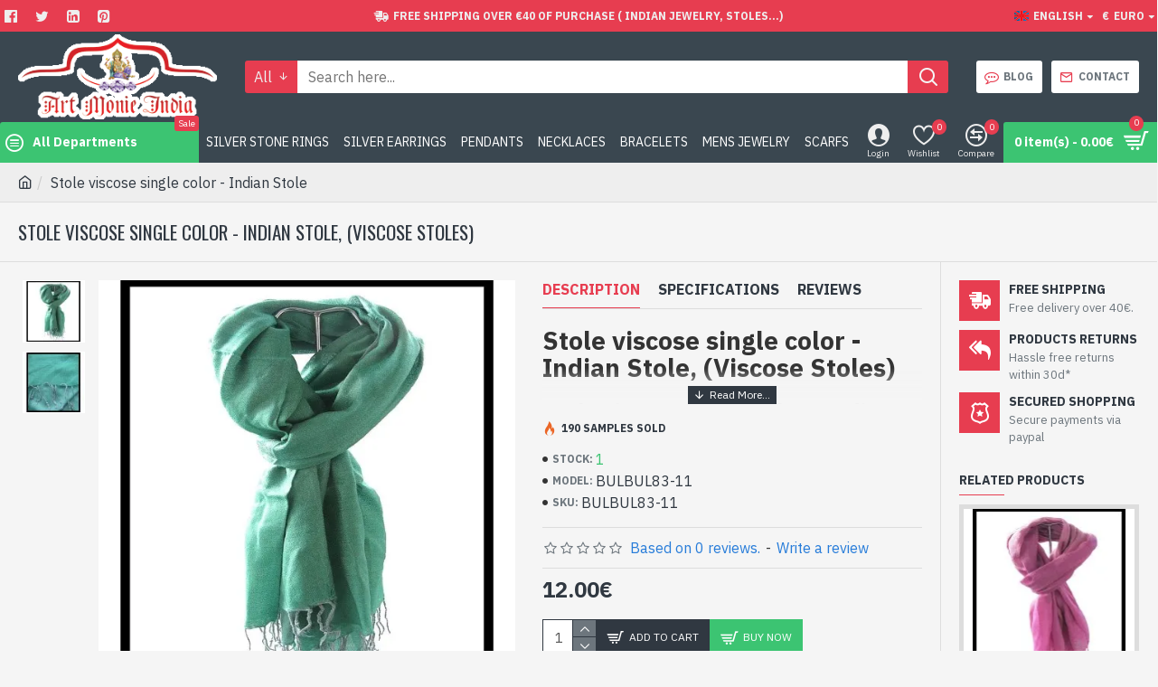

--- FILE ---
content_type: text/html; charset=utf-8
request_url: https://www.artmonieindia.fr/en/stole-viscose-single-color-indian-stole-203885903.html
body_size: 61527
content:
<!DOCTYPE html><html dir="ltr" lang="en" class="desktop mac chrome chrome131 webkit oc30 is-guest route-product-product product-1611 store-0 skin-1 desktop-header-active mobile-sticky layout-2 one-column column-right" data-jb="14218c54" data-jv="3.1.8" data-ov="3.0.3.6"><head typeof="og:website"><meta charset="UTF-8" /><meta name="viewport" content="width=device-width, initial-scale=1.0"><meta http-equiv="X-UA-Compatible" content="IE=edge"><title>Stole viscose single color - Indian Stole</title><base href="https://www.artmonieindia.fr/" /><link rel="preload" href="catalog/view/theme/journal3/icons/fonts/icomoon.woff2?v1" as="font" type="font/woff" crossorigin><link rel="preconnect" href="https://fonts.googleapis.com/" crossorigin><link rel="preconnect" href="https://fonts.gstatic.com/" crossorigin><meta name="description" content="Stole viscose single color - Indian Stole - Made in India- Material : 100% Viscose - Fine and soft to the touch - Dimension : 72 x 28 cm- Machine wash at a temperature of 30 °C." /><meta name="keywords" content="stole viscose single color, indian stole, viscose stoles, plain viscose stole, stole Indian, United viscose stoles, Indian shawls, stole cheap stole viscose, wool shawl, stole pretty small price, pashmina shawl, silk shawl, 100% pashmina, Indian shawl," /><meta property="fb:app_id" content="Sandra.manish"/><meta property="og:type" content="product"/><meta property="og:title" content="Stole viscose single color - Indian Stole"/><meta property="og:url" content="https://www.artmonieindia.fr/en/stole-viscose-single-color-indian-stole-203885903.html"/><meta property="og:image" content="https://www.artmonieindia.fr/image/cache/catalog/artmonie/product_image/etole-indienne/etoles-unie/etole-unie-en-viscose-etole-indienne-1295-600x315w.webp"/><meta property="og:image:width" content="600"/><meta property="og:image:height" content="315"/><meta property="og:description" content="- Made in India
- Material: 100% Viscose
- Fine and soft to the touch
- Dimension: 180 x 70 cm
- Machine wash at a temperature of 30 °C"/><meta name="twitter:card" content="summary"/><meta name="twitter:site" content="@Manish05Sandra"/><meta name="twitter:title" content="Stole viscose single color - Indian Stole"/><meta name="twitter:image" content="https://www.artmonieindia.fr/image/cache/catalog/artmonie/product_image/etole-indienne/etoles-unie/etole-unie-en-viscose-etole-indienne-1295-200x200w.webp"/><meta name="twitter:image:width" content="200"/><meta name="twitter:image:height" content="200"/><meta name="twitter:description" content="- Made in India
- Material: 100% Viscose
- Fine and soft to the touch
- Dimension: 180 x 70 cm
- Machine wash at a temperature of 30 °C"/> <script>window['Journal'] = {"isPopup":false,"isPhone":false,"isTablet":false,"isDesktop":true,"filterScrollTop":false,"filterUrlValuesSeparator":",","countdownDay":"Day","countdownHour":"Hour","countdownMin":"Min","countdownSec":"Sec","globalPageColumnLeftTabletStatus":false,"globalPageColumnRightTabletStatus":false,"scrollTop":true,"scrollToTop":false,"notificationHideAfter":"2000","quickviewPageStyleCloudZoomStatus":true,"quickviewPageStyleAdditionalImagesCarousel":false,"quickviewPageStyleAdditionalImagesCarouselStyleSpeed":"500","quickviewPageStyleAdditionalImagesCarouselStyleAutoPlay":false,"quickviewPageStyleAdditionalImagesCarouselStylePauseOnHover":true,"quickviewPageStyleAdditionalImagesCarouselStyleDelay":"3000","quickviewPageStyleAdditionalImagesCarouselStyleLoop":false,"quickviewPageStyleAdditionalImagesHeightAdjustment":"5","quickviewPageStyleProductStockUpdate":false,"quickviewPageStylePriceUpdate":false,"quickviewPageStyleOptionsSelect":"none","quickviewText":"Quickview","mobileHeaderOn":"tablet","subcategoriesCarouselStyleSpeed":"500","subcategoriesCarouselStyleAutoPlay":true,"subcategoriesCarouselStylePauseOnHover":true,"subcategoriesCarouselStyleDelay":"3000","subcategoriesCarouselStyleLoop":false,"productPageStyleCloudZoomStatus":true,"productPageStyleCloudZoomPosition":"inner","productPageStyleAdditionalImagesCarousel":false,"productPageStyleAdditionalImagesCarouselStyleSpeed":"500","productPageStyleAdditionalImagesCarouselStyleAutoPlay":true,"productPageStyleAdditionalImagesCarouselStylePauseOnHover":true,"productPageStyleAdditionalImagesCarouselStyleDelay":"3000","productPageStyleAdditionalImagesCarouselStyleLoop":false,"productPageStyleAdditionalImagesHeightAdjustment":"5","productPageStyleProductStockUpdate":false,"productPageStylePriceUpdate":false,"productPageStyleOptionsSelect":"none","infiniteScrollStatus":true,"infiniteScrollOffset":"2","infiniteScrollLoadPrev":"Load Previous Products","infiniteScrollLoadNext":"Load Next Products","infiniteScrollLoading":"Loading...","infiniteScrollNoneLeft":"You have reached the end of the list.","checkoutUrl":"https:\/\/www.artmonieindia.fr\/en\/index.php?route=checkout\/checkout","headerHeight":"100","headerCompactHeight":"60","mobileMenuOn":"","searchStyleSearchAutoSuggestStatus":true,"searchStyleSearchAutoSuggestDescription":true,"searchStyleSearchAutoSuggestSubCategories":true,"headerMiniSearchDisplay":"default","stickyStatus":true,"stickyFullHomePadding":false,"stickyFullwidth":true,"stickyAt":"300","stickyHeight":"45","headerTopBarHeight":"35","topBarStatus":true,"headerType":"classic","headerMobileHeight":"60","headerMobileStickyStatus":true,"headerMobileTopBarVisibility":true,"headerMobileTopBarHeight":"45","notification":[{"m":137,"c":"1a2039cc"}],"headerNotice":[{"m":56,"c":"bddc5671"}],"columnsCount":1};</script> <script>if(window.NodeList&&!NodeList.prototype.forEach){NodeList.prototype.forEach=Array.prototype.forEach;}
(function(){if(Journal['isPhone']){return;}
var wrappers=['search','cart','cart-content','logo','language','currency'];var documentClassList=document.documentElement.classList;function extractClassList(){return['desktop','tablet','phone','desktop-header-active','mobile-header-active','mobile-menu-active'].filter(function(cls){return documentClassList.contains(cls);});}
function mqr(mqls,listener){Object.keys(mqls).forEach(function(k){mqls[k].addListener(listener);});listener();}
function mobileMenu(){console.warn('mobile menu!');var element=document.querySelector('#main-menu');var wrapper=document.querySelector('.mobile-main-menu-wrapper');if(element&&wrapper){wrapper.appendChild(element);}
var main_menu=document.querySelector('.main-menu');if(main_menu){main_menu.classList.add('accordion-menu');}
document.querySelectorAll('.main-menu .dropdown-toggle').forEach(function(element){element.classList.remove('dropdown-toggle');element.classList.add('collapse-toggle');element.removeAttribute('data-toggle');});document.querySelectorAll('.main-menu .dropdown-menu').forEach(function(element){element.classList.remove('dropdown-menu');element.classList.remove('j-dropdown');element.classList.add('collapse');});}
function desktopMenu(){console.warn('desktop menu!');var element=document.querySelector('#main-menu');var wrapper=document.querySelector('.desktop-main-menu-wrapper');if(element&&wrapper){wrapper.insertBefore(element,document.querySelector('#main-menu-2'));}
var main_menu=document.querySelector('.main-menu');if(main_menu){main_menu.classList.remove('accordion-menu');}
document.querySelectorAll('.main-menu .collapse-toggle').forEach(function(element){element.classList.add('dropdown-toggle');element.classList.remove('collapse-toggle');element.setAttribute('data-toggle','dropdown');});document.querySelectorAll('.main-menu .collapse').forEach(function(element){element.classList.add('dropdown-menu');element.classList.add('j-dropdown');element.classList.remove('collapse');});document.body.classList.remove('mobile-wrapper-open');}
function mobileHeader(){console.warn('mobile header!');Object.keys(wrappers).forEach(function(k){var element=document.querySelector('#'+wrappers[k]);var wrapper=document.querySelector('.mobile-'+wrappers[k]+'-wrapper');if(element&&wrapper){wrapper.appendChild(element);}
if(wrappers[k]==='cart-content'){if(element){element.classList.remove('j-dropdown');element.classList.remove('dropdown-menu');}}});var search=document.querySelector('#search');var cart=document.querySelector('#cart');if(search&&(Journal['searchStyle']==='full')){search.classList.remove('full-search');search.classList.add('mini-search');}
if(cart&&(Journal['cartStyle']==='full')){cart.classList.remove('full-cart');cart.classList.add('mini-cart')}}
function desktopHeader(){console.warn('desktop header!');Object.keys(wrappers).forEach(function(k){var element=document.querySelector('#'+wrappers[k]);var wrapper=document.querySelector('.desktop-'+wrappers[k]+'-wrapper');if(wrappers[k]==='cart-content'){if(element){element.classList.add('j-dropdown');element.classList.add('dropdown-menu');document.querySelector('#cart').appendChild(element);}}else{if(element&&wrapper){wrapper.appendChild(element);}}});var search=document.querySelector('#search');var cart=document.querySelector('#cart');if(search&&(Journal['searchStyle']==='full')){search.classList.remove('mini-search');search.classList.add('full-search');}
if(cart&&(Journal['cartStyle']==='full')){cart.classList.remove('mini-cart');cart.classList.add('full-cart');}
documentClassList.remove('mobile-cart-content-container-open');documentClassList.remove('mobile-main-menu-container-open');documentClassList.remove('mobile-overlay');}
function moveElements(classList){if(classList.includes('mobile-header-active')){mobileHeader();mobileMenu();}else if(classList.includes('mobile-menu-active')){desktopHeader();mobileMenu();}else{desktopHeader();desktopMenu();}}
var mqls={phone:window.matchMedia('(max-width: 768px)'),tablet:window.matchMedia('(max-width: 1024px)'),menu:window.matchMedia('(max-width: '+Journal['mobileMenuOn']+'px)')};mqr(mqls,function(){var oldClassList=extractClassList();if(Journal['isDesktop']){if(mqls.phone.matches){documentClassList.remove('desktop');documentClassList.remove('tablet');documentClassList.add('mobile');documentClassList.add('phone');}else if(mqls.tablet.matches){documentClassList.remove('desktop');documentClassList.remove('phone');documentClassList.add('mobile');documentClassList.add('tablet');}else{documentClassList.remove('mobile');documentClassList.remove('phone');documentClassList.remove('tablet');documentClassList.add('desktop');}
if(documentClassList.contains('phone')||(documentClassList.contains('tablet')&&Journal['mobileHeaderOn']==='tablet')){documentClassList.remove('desktop-header-active');documentClassList.add('mobile-header-active');}else{documentClassList.remove('mobile-header-active');documentClassList.add('desktop-header-active');}}
if(documentClassList.contains('desktop-header-active')&&mqls.menu.matches){documentClassList.add('mobile-menu-active');}else{documentClassList.remove('mobile-menu-active');}
var newClassList=extractClassList();if(oldClassList.join(' ')!==newClassList.join(' ')){if(documentClassList.contains('safari')&&!documentClassList.contains('ipad')&&navigator.maxTouchPoints&&navigator.maxTouchPoints>2){window.fetch('index.php?route=journal3/journal3/device_detect',{method:'POST',body:'device=ipad',headers:{'Content-Type':'application/x-www-form-urlencoded'}}).then(function(data){return data.json();}).then(function(data){if(data.response.reload){window.location.reload();}});}
if(document.readyState==='loading'){document.addEventListener('DOMContentLoaded',function(){moveElements(newClassList);});}else{moveElements(newClassList);}}});})();(function(){var cookies={};var style=document.createElement('style');var documentClassList=document.documentElement.classList;document.head.appendChild(style);document.cookie.split('; ').forEach(function(c){var cc=c.split('=');cookies[cc[0]]=cc[1];});if(Journal['popup']){for(var i in Journal['popup']){if(!cookies['p-'+Journal['popup'][i]['c']]){documentClassList.add('popup-open');documentClassList.add('popup-center');break;}}}
if(Journal['notification']){for(var i in Journal['notification']){if(cookies['n-'+Journal['notification'][i]['c']]){style.sheet.insertRule('.module-notification-'+Journal['notification'][i]['m']+'{ display:none }');}}}
if(Journal['headerNotice']){for(var i in Journal['headerNotice']){if(cookies['hn-'+Journal['headerNotice'][i]['c']]){style.sheet.insertRule('.module-header_notice-'+Journal['headerNotice'][i]['m']+'{ display:none }');}}}
if(Journal['layoutNotice']){for(var i in Journal['layoutNotice']){if(cookies['ln-'+Journal['layoutNotice'][i]['c']]){style.sheet.insertRule('.module-layout_notice-'+Journal['layoutNotice'][i]['m']+'{ display:none }');}}}})();</script> <link href="https://fonts.googleapis.com/css?family=IBM+Plex+Sans:400,700%7COswald:400&amp;subset=latin-ext&display=swap" type="text/css" rel="stylesheet"/>
 <script type="application/ld+json">[
				{
				  "@context":"https:\/\/schema.org",
				  "@graph":[
												{
						  "@context":"https:\/\/schema.org",	
						  "@type":"SiteNavigationElement",
						  "@id": "https:\/\/www.artmonieindia.fr\/#Home Page Menu",
						  "name": "Rhodium silver jewelry",
						  "url":"https:\/\/www.artmonieindia.fr\/en\/rhodium-silver-jewelry\/"
						},																							{
								  "@context":"https:\/\/schema.org",	
								  "@type":"SiteNavigationElement",
								  "@id": "https:\/\/www.artmonieindia.fr\/#Home Page Menu",
								  "name": "Rhodium silver rings",
								  "url":"https:\/\/www.artmonieindia.fr\/en\/rhodium-silver-jewelry\/rodium-silver-rings\/"
								},
																{
								  "@context":"https:\/\/schema.org",	
								  "@type":"SiteNavigationElement",
								  "@id": "https:\/\/www.artmonieindia.fr\/#Home Page Menu",
								  "name": "Rhodium silver earrings",
								  "url":"https:\/\/www.artmonieindia.fr\/en\/rhodium-silver-jewelry\/rodium-silver-earrings\/"
								},
																{
								  "@context":"https:\/\/schema.org",	
								  "@type":"SiteNavigationElement",
								  "@id": "https:\/\/www.artmonieindia.fr\/#Home Page Menu",
								  "name": "Rhodium silver pendants",
								  "url":"https:\/\/www.artmonieindia.fr\/en\/rhodium-silver-jewelry\/rodium-silver-pendants\/"
								},
																{
								  "@context":"https:\/\/schema.org",	
								  "@type":"SiteNavigationElement",
								  "@id": "https:\/\/www.artmonieindia.fr\/#Home Page Menu",
								  "name": "Rhodium silver bracelets",
								  "url":"https:\/\/www.artmonieindia.fr\/en\/rhodium-silver-jewelry\/rhodium-silver-bracelets\/"
								},
																				
												{
						  "@context":"https:\/\/schema.org",	
						  "@type":"SiteNavigationElement",
						  "@id": "https:\/\/www.artmonieindia.fr\/#Home Page Menu",
						  "name": "History of Indian Jewelry",
						  "url":"https:\/\/www.artmonieindia.fr\/en\/history-of-indian-jewelry\/"
						},																							{
								  "@context":"https:\/\/schema.org",	
								  "@type":"SiteNavigationElement",
								  "@id": "https:\/\/www.artmonieindia.fr\/#Home Page Menu",
								  "name": "Victorian Jewelry",
								  "url":"https:\/\/www.artmonieindia.fr\/en\/history-of-indian-jewelry\/victorian-jewelry\/"
								},
																				
												{
						  "@context":"https:\/\/schema.org",	
						  "@type":"SiteNavigationElement",
						  "@id": "https:\/\/www.artmonieindia.fr\/#Home Page Menu",
						  "name": "Indian Silver Jewelry",
						  "url":"https:\/\/www.artmonieindia.fr\/en\/indian-silver-jewelry\/"
						},																							{
								  "@context":"https:\/\/schema.org",	
								  "@type":"SiteNavigationElement",
								  "@id": "https:\/\/www.artmonieindia.fr\/#Home Page Menu",
								  "name": "Amethyst jewelry",
								  "url":"https:\/\/www.artmonieindia.fr\/en\/indian-silver-jewelry\/amethyst-jewelry\/"
								},
																{
								  "@context":"https:\/\/schema.org",	
								  "@type":"SiteNavigationElement",
								  "@id": "https:\/\/www.artmonieindia.fr\/#Home Page Menu",
								  "name": "Amber jewelry",
								  "url":"https:\/\/www.artmonieindia.fr\/en\/indian-silver-jewelry\/amber-jewelry\/"
								},
																{
								  "@context":"https:\/\/schema.org",	
								  "@type":"SiteNavigationElement",
								  "@id": "https:\/\/www.artmonieindia.fr\/#Home Page Menu",
								  "name": "Citrine  jewelry",
								  "url":"https:\/\/www.artmonieindia.fr\/en\/indian-silver-jewelry\/citrine-jewelry\/"
								},
																{
								  "@context":"https:\/\/schema.org",	
								  "@type":"SiteNavigationElement",
								  "@id": "https:\/\/www.artmonieindia.fr\/#Home Page Menu",
								  "name": "Coral jewelry",
								  "url":"https:\/\/www.artmonieindia.fr\/en\/indian-silver-jewelry\/coral-jewelry\/"
								},
																{
								  "@context":"https:\/\/schema.org",	
								  "@type":"SiteNavigationElement",
								  "@id": "https:\/\/www.artmonieindia.fr\/#Home Page Menu",
								  "name": "Garnet jewelry",
								  "url":"https:\/\/www.artmonieindia.fr\/en\/indian-silver-jewelry\/garnet-jewelry\/"
								},
																{
								  "@context":"https:\/\/schema.org",	
								  "@type":"SiteNavigationElement",
								  "@id": "https:\/\/www.artmonieindia.fr\/#Home Page Menu",
								  "name": "Spectrolite jewelry",
								  "url":"https:\/\/www.artmonieindia.fr\/en\/indian-silver-jewelry\/spectrolite-jewelry\/"
								},
																{
								  "@context":"https:\/\/schema.org",	
								  "@type":"SiteNavigationElement",
								  "@id": "https:\/\/www.artmonieindia.fr\/#Home Page Menu",
								  "name": "Lapis-Lazuli jewelry",
								  "url":"https:\/\/www.artmonieindia.fr\/en\/indian-silver-jewelry\/lapis-lazuli-jewelry\/"
								},
																{
								  "@context":"https:\/\/schema.org",	
								  "@type":"SiteNavigationElement",
								  "@id": "https:\/\/www.artmonieindia.fr\/#Home Page Menu",
								  "name": "Nacre jewelry",
								  "url":"https:\/\/www.artmonieindia.fr\/en\/indian-silver-jewelry\/nacre-jewelry\/"
								},
																{
								  "@context":"https:\/\/schema.org",	
								  "@type":"SiteNavigationElement",
								  "@id": "https:\/\/www.artmonieindia.fr\/#Home Page Menu",
								  "name": "Tiger Eye jewelry",
								  "url":"https:\/\/www.artmonieindia.fr\/en\/indian-silver-jewelry\/tiger-eye-jewelry\/"
								},
																{
								  "@context":"https:\/\/schema.org",	
								  "@type":"SiteNavigationElement",
								  "@id": "https:\/\/www.artmonieindia.fr\/#Home Page Menu",
								  "name": "Onex jewelry",
								  "url":"https:\/\/www.artmonieindia.fr\/en\/indian-silver-jewelry\/onyx-jewelry\/"
								},
																{
								  "@context":"https:\/\/schema.org",	
								  "@type":"SiteNavigationElement",
								  "@id": "https:\/\/www.artmonieindia.fr\/#Home Page Menu",
								  "name": "Peridot jewelry",
								  "url":"https:\/\/www.artmonieindia.fr\/en\/indian-silver-jewelry\/peridot-jewelry\/"
								},
																{
								  "@context":"https:\/\/schema.org",	
								  "@type":"SiteNavigationElement",
								  "@id": "https:\/\/www.artmonieindia.fr\/#Home Page Menu",
								  "name": "Labrodorite jewelry",
								  "url":"https:\/\/www.artmonieindia.fr\/en\/indian-silver-jewelry\/labrodorite-jewelry\/"
								},
																{
								  "@context":"https:\/\/schema.org",	
								  "@type":"SiteNavigationElement",
								  "@id": "https:\/\/www.artmonieindia.fr\/#Home Page Menu",
								  "name": "Quartz jewelry",
								  "url":"https:\/\/www.artmonieindia.fr\/en\/indian-silver-jewelry\/india-quartz-jewelry\/"
								},
																{
								  "@context":"https:\/\/schema.org",	
								  "@type":"SiteNavigationElement",
								  "@id": "https:\/\/www.artmonieindia.fr\/#Home Page Menu",
								  "name": "Smoky quartz jewelry",
								  "url":"https:\/\/www.artmonieindia.fr\/en\/indian-silver-jewelry\/india-smoky-quartz-jewelry\/"
								},
																{
								  "@context":"https:\/\/schema.org",	
								  "@type":"SiteNavigationElement",
								  "@id": "https:\/\/www.artmonieindia.fr\/#Home Page Menu",
								  "name": "Rutile Quartz jewelry",
								  "url":"https:\/\/www.artmonieindia.fr\/en\/indian-silver-jewelry\/quartz-rutile-jewelry\/"
								},
																{
								  "@context":"https:\/\/schema.org",	
								  "@type":"SiteNavigationElement",
								  "@id": "https:\/\/www.artmonieindia.fr\/#Home Page Menu",
								  "name": "Topaz jewelry",
								  "url":"https:\/\/www.artmonieindia.fr\/en\/indian-silver-jewelry\/topaz-jewelry\/"
								},
																{
								  "@context":"https:\/\/schema.org",	
								  "@type":"SiteNavigationElement",
								  "@id": "https:\/\/www.artmonieindia.fr\/#Home Page Menu",
								  "name": "Turquoise jewelry",
								  "url":"https:\/\/www.artmonieindia.fr\/en\/indian-silver-jewelry\/turquoise-jewelry\/"
								},
																{
								  "@context":"https:\/\/schema.org",	
								  "@type":"SiteNavigationElement",
								  "@id": "https:\/\/www.artmonieindia.fr\/#Home Page Menu",
								  "name": "Zirconium jewelry",
								  "url":"https:\/\/www.artmonieindia.fr\/en\/indian-silver-jewelry\/zirconium-jewelry\/"
								},
																{
								  "@context":"https:\/\/schema.org",	
								  "@type":"SiteNavigationElement",
								  "@id": "https:\/\/www.artmonieindia.fr\/#Home Page Menu",
								  "name": "Multy stones  jewelry",
								  "url":"https:\/\/www.artmonieindia.fr\/en\/indian-silver-jewelry\/multy-stones-jewelry\/"
								},
																				
												{
						  "@context":"https:\/\/schema.org",	
						  "@type":"SiteNavigationElement",
						  "@id": "https:\/\/www.artmonieindia.fr\/#Home Page Menu",
						  "name": "Silver jewellery",
						  "url":"https:\/\/www.artmonieindia.fr\/en\/silver-jewellery-small-price\/"
						},																							{
								  "@context":"https:\/\/schema.org",	
								  "@type":"SiteNavigationElement",
								  "@id": "https:\/\/www.artmonieindia.fr\/#Home Page Menu",
								  "name": "Silver rings",
								  "url":"https:\/\/www.artmonieindia.fr\/en\/silver-jewellery-small-price\/silver-rings-small-price\/"
								},
																{
								  "@context":"https:\/\/schema.org",	
								  "@type":"SiteNavigationElement",
								  "@id": "https:\/\/www.artmonieindia.fr\/#Home Page Menu",
								  "name": "Silver earrings",
								  "url":"https:\/\/www.artmonieindia.fr\/en\/silver-jewellery-small-price\/silver-earrings-small-price\/"
								},
																{
								  "@context":"https:\/\/schema.org",	
								  "@type":"SiteNavigationElement",
								  "@id": "https:\/\/www.artmonieindia.fr\/#Home Page Menu",
								  "name": "Silver bracelets",
								  "url":"https:\/\/www.artmonieindia.fr\/en\/silver-jewellery-small-price\/silver-bracelets-small-price\/"
								},
																{
								  "@context":"https:\/\/schema.org",	
								  "@type":"SiteNavigationElement",
								  "@id": "https:\/\/www.artmonieindia.fr\/#Home Page Menu",
								  "name": "Silver necklaces",
								  "url":"https:\/\/www.artmonieindia.fr\/en\/silver-jewellery-small-price\/silver-necklaces-small-price\/"
								},
																{
								  "@context":"https:\/\/schema.org",	
								  "@type":"SiteNavigationElement",
								  "@id": "https:\/\/www.artmonieindia.fr\/#Home Page Menu",
								  "name": "Silver Pendant set",
								  "url":"https:\/\/www.artmonieindia.fr\/en\/silver-jewellery-small-price\/silver-pendant-set-small-price\/"
								},
																{
								  "@context":"https:\/\/schema.org",	
								  "@type":"SiteNavigationElement",
								  "@id": "https:\/\/www.artmonieindia.fr\/#Home Page Menu",
								  "name": "Silver pendants",
								  "url":"https:\/\/www.artmonieindia.fr\/en\/silver-jewellery-small-price\/silver-pendants-small-price\/"
								},
																				
												{
						  "@context":"https:\/\/schema.org",	
						  "@type":"SiteNavigationElement",
						  "@id": "https:\/\/www.artmonieindia.fr\/#Home Page Menu",
						  "name": "Jewelry Cheap Price",
						  "url":"https:\/\/www.artmonieindia.fr\/en\/small-jewelry-cheap-price\/"
						},												
												{
						  "@context":"https:\/\/schema.org",	
						  "@type":"SiteNavigationElement",
						  "@id": "https:\/\/www.artmonieindia.fr\/#Home Page Menu",
						  "name": "India jewellery",
						  "url":"https:\/\/www.artmonieindia.fr\/en\/india-jewellery\/"
						},																							{
								  "@context":"https:\/\/schema.org",	
								  "@type":"SiteNavigationElement",
								  "@id": "https:\/\/www.artmonieindia.fr\/#Home Page Menu",
								  "name": "Stones jewelry and metal",
								  "url":"https:\/\/www.artmonieindia.fr\/en\/india-jewellery\/stones-jewelry-and-metal\/"
								},
																				
												{
						  "@context":"https:\/\/schema.org",	
						  "@type":"SiteNavigationElement",
						  "@id": "https:\/\/www.artmonieindia.fr\/#Home Page Menu",
						  "name": "Indian Metal jewelry",
						  "url":"https:\/\/www.artmonieindia.fr\/en\/indian-metal-jewelry\/"
						},																							{
								  "@context":"https:\/\/schema.org",	
								  "@type":"SiteNavigationElement",
								  "@id": "https:\/\/www.artmonieindia.fr\/#Home Page Menu",
								  "name": "White metal Rings",
								  "url":"https:\/\/www.artmonieindia.fr\/en\/indian-metal-jewelry\/white-metal-rings\/"
								},
																{
								  "@context":"https:\/\/schema.org",	
								  "@type":"SiteNavigationElement",
								  "@id": "https:\/\/www.artmonieindia.fr\/#Home Page Menu",
								  "name": "White metal earrings",
								  "url":"https:\/\/www.artmonieindia.fr\/en\/indian-metal-jewelry\/white-metal-earrings\/"
								},
																{
								  "@context":"https:\/\/schema.org",	
								  "@type":"SiteNavigationElement",
								  "@id": "https:\/\/www.artmonieindia.fr\/#Home Page Menu",
								  "name": "White metal Bracelets",
								  "url":"https:\/\/www.artmonieindia.fr\/en\/indian-metal-jewelry\/white-metal-bracelets\/"
								},
																{
								  "@context":"https:\/\/schema.org",	
								  "@type":"SiteNavigationElement",
								  "@id": "https:\/\/www.artmonieindia.fr\/#Home Page Menu",
								  "name": "White metal Chains",
								  "url":"https:\/\/www.artmonieindia.fr\/en\/indian-metal-jewelry\/white-metal-chains\/"
								},
																{
								  "@context":"https:\/\/schema.org",	
								  "@type":"SiteNavigationElement",
								  "@id": "https:\/\/www.artmonieindia.fr\/#Home Page Menu",
								  "name": "White metal Necklaces",
								  "url":"https:\/\/www.artmonieindia.fr\/en\/indian-metal-jewelry\/india-jewelry-white-metal-necklaces\/"
								},
																{
								  "@context":"https:\/\/schema.org",	
								  "@type":"SiteNavigationElement",
								  "@id": "https:\/\/www.artmonieindia.fr\/#Home Page Menu",
								  "name": "White metal Pendants",
								  "url":"https:\/\/www.artmonieindia.fr\/en\/indian-metal-jewelry\/white-metal-pendants\/"
								},
																{
								  "@context":"https:\/\/schema.org",	
								  "@type":"SiteNavigationElement",
								  "@id": "https:\/\/www.artmonieindia.fr\/#Home Page Menu",
								  "name": "White metal pendants with stones",
								  "url":"https:\/\/www.artmonieindia.fr\/en\/indian-metal-jewelry\/white-metal-pendants-with-stones\/"
								},
																				
												{
						  "@context":"https:\/\/schema.org",	
						  "@type":"SiteNavigationElement",
						  "@id": "https:\/\/www.artmonieindia.fr\/#Home Page Menu",
						  "name": "Mens jewellery",
						  "url":"https:\/\/www.artmonieindia.fr\/en\/mens-jewellery\/"
						},																							{
								  "@context":"https:\/\/schema.org",	
								  "@type":"SiteNavigationElement",
								  "@id": "https:\/\/www.artmonieindia.fr\/#Home Page Menu",
								  "name": "Silver Mens jewellery",
								  "url":"https:\/\/www.artmonieindia.fr\/en\/mens-jewellery\/silver-mens-jewellery\/"
								},
																{
								  "@context":"https:\/\/schema.org",	
								  "@type":"SiteNavigationElement",
								  "@id": "https:\/\/www.artmonieindia.fr\/#Home Page Menu",
								  "name": "White metal mens jewellery",
								  "url":"https:\/\/www.artmonieindia.fr\/en\/mens-jewellery\/white-metal-mens-jewellery\/"
								},
																				
												{
						  "@context":"https:\/\/schema.org",	
						  "@type":"SiteNavigationElement",
						  "@id": "https:\/\/www.artmonieindia.fr\/#Home Page Menu",
						  "name": "Jewels creation",
						  "url":"https:\/\/www.artmonieindia.fr\/en\/jewels-creation\/"
						},																							{
								  "@context":"https:\/\/schema.org",	
								  "@type":"SiteNavigationElement",
								  "@id": "https:\/\/www.artmonieindia.fr\/#Home Page Menu",
								  "name": "Silver rings and stones",
								  "url":"https:\/\/www.artmonieindia.fr\/en\/jewels-creation\/silver-rings-and-stones\/"
								},
																{
								  "@context":"https:\/\/schema.org",	
								  "@type":"SiteNavigationElement",
								  "@id": "https:\/\/www.artmonieindia.fr\/#Home Page Menu",
								  "name": "Silver earrings and stones",
								  "url":"https:\/\/www.artmonieindia.fr\/en\/jewels-creation\/silver-earrings-and-stones\/"
								},
																{
								  "@context":"https:\/\/schema.org",	
								  "@type":"SiteNavigationElement",
								  "@id": "https:\/\/www.artmonieindia.fr\/#Home Page Menu",
								  "name": "Silver pendants and stones",
								  "url":"https:\/\/www.artmonieindia.fr\/en\/jewels-creation\/silver-pandents-and-stones\/"
								},
																{
								  "@context":"https:\/\/schema.org",	
								  "@type":"SiteNavigationElement",
								  "@id": "https:\/\/www.artmonieindia.fr\/#Home Page Menu",
								  "name": "Silver Pendant set and stones",
								  "url":"https:\/\/www.artmonieindia.fr\/en\/jewels-creation\/silver-pendant-set-and-stones\/"
								},
																{
								  "@context":"https:\/\/schema.org",	
								  "@type":"SiteNavigationElement",
								  "@id": "https:\/\/www.artmonieindia.fr\/#Home Page Menu",
								  "name": "Silver necklaces and stones",
								  "url":"https:\/\/www.artmonieindia.fr\/en\/jewels-creation\/silver-necklaces-and-stones\/"
								},
																{
								  "@context":"https:\/\/schema.org",	
								  "@type":"SiteNavigationElement",
								  "@id": "https:\/\/www.artmonieindia.fr\/#Home Page Menu",
								  "name": "Silver bracelets and stones",
								  "url":"https:\/\/www.artmonieindia.fr\/en\/jewels-creation\/silver-bracelets-and-stones\/"
								},
																{
								  "@context":"https:\/\/schema.org",	
								  "@type":"SiteNavigationElement",
								  "@id": "https:\/\/www.artmonieindia.fr\/#Home Page Menu",
								  "name": "White Metal Necklaces and Stones",
								  "url":"https:\/\/www.artmonieindia.fr\/en\/jewels-creation\/white-metal-necklaces-and-stones\/"
								},
																				
												{
						  "@context":"https:\/\/schema.org",	
						  "@type":"SiteNavigationElement",
						  "@id": "https:\/\/www.artmonieindia.fr\/#Home Page Menu",
						  "name": "Marble Indian decorative items",
						  "url":"https:\/\/www.artmonieindia.fr\/en\/marble-indian-decorative-items\/"
						},																							{
								  "@context":"https:\/\/schema.org",	
								  "@type":"SiteNavigationElement",
								  "@id": "https:\/\/www.artmonieindia.fr\/#Home Page Menu",
								  "name": "Ball shape vases",
								  "url":"https:\/\/www.artmonieindia.fr\/en\/marble-indian-decorative-items\/vases-forme-boule\/"
								},
																{
								  "@context":"https:\/\/schema.org",	
								  "@type":"SiteNavigationElement",
								  "@id": "https:\/\/www.artmonieindia.fr\/#Home Page Menu",
								  "name": "Indian vases height",
								  "url":"https:\/\/www.artmonieindia.fr\/en\/marble-indian-decorative-items\/indian-vases-height\/"
								},
																{
								  "@context":"https:\/\/schema.org",	
								  "@type":"SiteNavigationElement",
								  "@id": "https:\/\/www.artmonieindia.fr\/#Home Page Menu",
								  "name": "Indian candlesticks vases",
								  "url":"https:\/\/www.artmonieindia.fr\/en\/marble-indian-decorative-items\/indian-candlesticks-vases\/"
								},
																{
								  "@context":"https:\/\/schema.org",	
								  "@type":"SiteNavigationElement",
								  "@id": "https:\/\/www.artmonieindia.fr\/#Home Page Menu",
								  "name": "Mobile or pens stand",
								  "url":"https:\/\/www.artmonieindia.fr\/en\/marble-indian-decorative-items\/mobile-or-pens-stand\/"
								},
																{
								  "@context":"https:\/\/schema.org",	
								  "@type":"SiteNavigationElement",
								  "@id": "https:\/\/www.artmonieindia.fr\/#Home Page Menu",
								  "name": "Marble clock or Pendulettes",
								  "url":"https:\/\/www.artmonieindia.fr\/en\/marble-indian-decorative-items\/marble-clock-or-pendulettes\/"
								},
																{
								  "@context":"https:\/\/schema.org",	
								  "@type":"SiteNavigationElement",
								  "@id": "https:\/\/www.artmonieindia.fr\/#Home Page Menu",
								  "name": "Plates + Boxes",
								  "url":"https:\/\/www.artmonieindia.fr\/en\/marble-indian-decorative-items\/plates-boxes\/"
								},
																				
												{
						  "@context":"https:\/\/schema.org",	
						  "@type":"SiteNavigationElement",
						  "@id": "https:\/\/www.artmonieindia.fr\/#Home Page Menu",
						  "name": "Ladies bags",
						  "url":"https:\/\/www.artmonieindia.fr\/en\/ladies-bags\/"
						},																							{
								  "@context":"https:\/\/schema.org",	
								  "@type":"SiteNavigationElement",
								  "@id": "https:\/\/www.artmonieindia.fr\/#Home Page Menu",
								  "name": "White-Beige hand bags",
								  "url":"https:\/\/www.artmonieindia.fr\/en\/ladies-bags\/white-beige-hand-bags\/"
								},
																{
								  "@context":"https:\/\/schema.org",	
								  "@type":"SiteNavigationElement",
								  "@id": "https:\/\/www.artmonieindia.fr\/#Home Page Menu",
								  "name": "Black hand bags",
								  "url":"https:\/\/www.artmonieindia.fr\/en\/ladies-bags\/balck-hand-bags\/"
								},
																{
								  "@context":"https:\/\/schema.org",	
								  "@type":"SiteNavigationElement",
								  "@id": "https:\/\/www.artmonieindia.fr\/#Home Page Menu",
								  "name": "Brown hand bags",
								  "url":"https:\/\/www.artmonieindia.fr\/en\/ladies-bags\/brown-hand-bags\/"
								},
																{
								  "@context":"https:\/\/schema.org",	
								  "@type":"SiteNavigationElement",
								  "@id": "https:\/\/www.artmonieindia.fr\/#Home Page Menu",
								  "name": "Yellow-Mustard hand bags",
								  "url":"https:\/\/www.artmonieindia.fr\/en\/ladies-bags\/yellow-mustard-hand-bags\/"
								},
																{
								  "@context":"https:\/\/schema.org",	
								  "@type":"SiteNavigationElement",
								  "@id": "https:\/\/www.artmonieindia.fr\/#Home Page Menu",
								  "name": "Green hand bags",
								  "url":"https:\/\/www.artmonieindia.fr\/en\/ladies-bags\/green-hand-bags\/"
								},
																{
								  "@context":"https:\/\/schema.org",	
								  "@type":"SiteNavigationElement",
								  "@id": "https:\/\/www.artmonieindia.fr\/#Home Page Menu",
								  "name": "Blue hand bags",
								  "url":"https:\/\/www.artmonieindia.fr\/en\/ladies-bags\/blue-hand-bags\/"
								},
																{
								  "@context":"https:\/\/schema.org",	
								  "@type":"SiteNavigationElement",
								  "@id": "https:\/\/www.artmonieindia.fr\/#Home Page Menu",
								  "name": "Pink-Fushia Bags",
								  "url":"https:\/\/www.artmonieindia.fr\/en\/ladies-bags\/rose-fushia-hand-bags\/"
								},
																{
								  "@context":"https:\/\/schema.org",	
								  "@type":"SiteNavigationElement",
								  "@id": "https:\/\/www.artmonieindia.fr\/#Home Page Menu",
								  "name": "Red hand bags",
								  "url":"https:\/\/www.artmonieindia.fr\/en\/ladies-bags\/red-hand-bags\/"
								},
																{
								  "@context":"https:\/\/schema.org",	
								  "@type":"SiteNavigationElement",
								  "@id": "https:\/\/www.artmonieindia.fr\/#Home Page Menu",
								  "name": "Orange hand bags",
								  "url":"https:\/\/www.artmonieindia.fr\/en\/ladies-bags\/orange-hand-bags\/"
								},
																{
								  "@context":"https:\/\/schema.org",	
								  "@type":"SiteNavigationElement",
								  "@id": "https:\/\/www.artmonieindia.fr\/#Home Page Menu",
								  "name": "Hand bags with patterns",
								  "url":"https:\/\/www.artmonieindia.fr\/en\/ladies-bags\/hand-bags-with-patterns\/"
								},
																				
												{
						  "@context":"https:\/\/schema.org",	
						  "@type":"SiteNavigationElement",
						  "@id": "https:\/\/www.artmonieindia.fr\/#Home Page Menu",
						  "name": "Ladies Stoles",
						  "url":"https:\/\/www.artmonieindia.fr\/en\/ladies-stoles\/"
						},																							{
								  "@context":"https:\/\/schema.org",	
								  "@type":"SiteNavigationElement",
								  "@id": "https:\/\/www.artmonieindia.fr\/#Home Page Menu",
								  "name": "Coton-Viscose stoles",
								  "url":"https:\/\/www.artmonieindia.fr\/en\/ladies-stoles\/coton-viscose-stoles\/"
								},
																{
								  "@context":"https:\/\/schema.org",	
								  "@type":"SiteNavigationElement",
								  "@id": "https:\/\/www.artmonieindia.fr\/#Home Page Menu",
								  "name": "Viscose Stoles",
								  "url":"https:\/\/www.artmonieindia.fr\/en\/ladies-stoles\/viscose-stoles\/"
								},
																{
								  "@context":"https:\/\/schema.org",	
								  "@type":"SiteNavigationElement",
								  "@id": "https:\/\/www.artmonieindia.fr\/#Home Page Menu",
								  "name": "Viscose Stoles Rongoli",
								  "url":"https:\/\/www.artmonieindia.fr\/en\/ladies-stoles\/viscose-stoles-rongoli\/"
								},
																{
								  "@context":"https:\/\/schema.org",	
								  "@type":"SiteNavigationElement",
								  "@id": "https:\/\/www.artmonieindia.fr\/#Home Page Menu",
								  "name": "Patterns Stoles Viscose strip",
								  "url":"https:\/\/www.artmonieindia.fr\/en\/ladies-stoles\/patterns-stoles-viscose-strip\/"
								},
																{
								  "@context":"https:\/\/schema.org",	
								  "@type":"SiteNavigationElement",
								  "@id": "https:\/\/www.artmonieindia.fr\/#Home Page Menu",
								  "name": "Stoles Viscose Designs OM",
								  "url":"https:\/\/www.artmonieindia.fr\/en\/ladies-stoles\/stoles-viscose-designs-om\/"
								},
																{
								  "@context":"https:\/\/schema.org",	
								  "@type":"SiteNavigationElement",
								  "@id": "https:\/\/www.artmonieindia.fr\/#Home Page Menu",
								  "name": "Stoles Viscose Sun OM",
								  "url":"https:\/\/www.artmonieindia.fr\/en\/ladies-stoles\/stoles-viscose-sun-om\/"
								},
																{
								  "@context":"https:\/\/schema.org",	
								  "@type":"SiteNavigationElement",
								  "@id": "https:\/\/www.artmonieindia.fr\/#Home Page Menu",
								  "name": "Patterns Stoles Viscose pezeli",
								  "url":"https:\/\/www.artmonieindia.fr\/en\/ladies-stoles\/patterns-stoles-viscose-pezeli\/"
								},
																{
								  "@context":"https:\/\/schema.org",	
								  "@type":"SiteNavigationElement",
								  "@id": "https:\/\/www.artmonieindia.fr\/#Home Page Menu",
								  "name": "Stoles pezeli Border",
								  "url":"https:\/\/www.artmonieindia.fr\/en\/ladies-stoles\/stoles-pezeli-border\/"
								},
																{
								  "@context":"https:\/\/schema.org",	
								  "@type":"SiteNavigationElement",
								  "@id": "https:\/\/www.artmonieindia.fr\/#Home Page Menu",
								  "name": "Stoles pezeli work",
								  "url":"https:\/\/www.artmonieindia.fr\/en\/ladies-stoles\/stoles-pezeli-work\/"
								},
																{
								  "@context":"https:\/\/schema.org",	
								  "@type":"SiteNavigationElement",
								  "@id": "https:\/\/www.artmonieindia.fr\/#Home Page Menu",
								  "name": "Stoles jecard border",
								  "url":"https:\/\/www.artmonieindia.fr\/en\/ladies-stoles\/stoles-jecard-border\/"
								},
																{
								  "@context":"https:\/\/schema.org",	
								  "@type":"SiteNavigationElement",
								  "@id": "https:\/\/www.artmonieindia.fr\/#Home Page Menu",
								  "name": "Stoles jecard silk",
								  "url":"https:\/\/www.artmonieindia.fr\/en\/ladies-stoles\/stoles-jecard-silk\/"
								},
																{
								  "@context":"https:\/\/schema.org",	
								  "@type":"SiteNavigationElement",
								  "@id": "https:\/\/www.artmonieindia.fr\/#Home Page Menu",
								  "name": "Silk stoles",
								  "url":"https:\/\/www.artmonieindia.fr\/en\/ladies-stoles\/silk-stoles\/"
								},
																{
								  "@context":"https:\/\/schema.org",	
								  "@type":"SiteNavigationElement",
								  "@id": "https:\/\/www.artmonieindia.fr\/#Home Page Menu",
								  "name": "Pashmina stoles",
								  "url":"https:\/\/www.artmonieindia.fr\/en\/ladies-stoles\/pashmina-stoles\/"
								},
																				
												{
						  "@context":"https:\/\/schema.org",	
						  "@type":"SiteNavigationElement",
						  "@id": "https:\/\/www.artmonieindia.fr\/#Home Page Menu",
						  "name": "Cleaning silver jewelry",
						  "url":"https:\/\/www.artmonieindia.fr\/en\/cleaning-silver-jewelry\/"
						},												
												{
						  "@context":"https:\/\/schema.org",	
						  "@type":"SiteNavigationElement",
						  "@id": "https:\/\/www.artmonieindia.fr\/#Home Page Menu",
						  "name": "Size of your finger",
						  "url":"https:\/\/www.artmonieindia.fr\/en\/size-of-your-finger\/"
						},												
												{
						  "@context":"https:\/\/schema.org",	
						  "@type":"SiteNavigationElement",
						  "@id": "https:\/\/www.artmonieindia.fr\/#Home Page Menu",
						  "name": "Information on India",
						  "url":"https:\/\/www.artmonieindia.fr\/en\/information-on-india\/"
						},												
												{
						  "@context":"https:\/\/schema.org",	
						  "@type":"SiteNavigationElement",
						  "@id": "https:\/\/www.artmonieindia.fr\/#Home Page Menu",
						  "name": "Jaipur and its surroundings",
						  "url":"https:\/\/www.artmonieindia.fr\/en\/jaipur-and-its-surroundings\/"
						},												
												{
						  "@context":"https:\/\/schema.org",	
						  "@type":"SiteNavigationElement",
						  "@id": "https:\/\/www.artmonieindia.fr\/#Home Page Menu",
						  "name": "Hindu's astrology",
						  "url":"https:\/\/www.artmonieindia.fr\/en\/hindu-s-astrology\/"
						},												
												{
						  "@context":"https:\/\/schema.org",	
						  "@type":"SiteNavigationElement",
						  "@id": "https:\/\/www.artmonieindia.fr\/#Home Page Menu",
						  "name": "Our parteners",
						  "url":"https:\/\/www.artmonieindia.fr\/en\/our-parteners\/"
						}												
											]
				},
				{
					"@context": "https://schema.org",
					"@type": "BreadcrumbList",
					"@id": "https://www.artmonieindia.fr/#breadcrumb",
					"itemListElement": [
					  {
						"@type": "ListItem",
						"position": 1,
						"item": {
						  "@id": "https://www.artmonieindia.fr",
						  "name": "Artisanat et bijoux indiens en argent et pierres à petit prix"
						}
					  }
					  					  
					  					]
				}
			]</script> <link href="catalog/view/theme/journal3/assets/86f45a416f92f3fe743916a8e5af4865.css?v=14218c54" type="text/css" rel="stylesheet" media="all" /><link href="https://www.artmonieindia.fr/en/stole-viscose-single-color-indian-stole-203885903.html" rel="canonical" /><link href="https://www.artmonieindia.fr/image/catalog/favicon.jpg" rel="icon" />
 <script async src="https://www.googletagmanager.com/gtag/js?id=G-5YLM0TEMWR"></script> <script>window.dataLayer = window.dataLayer || [];
  function gtag(){dataLayer.push(arguments);}
  gtag('js', new Date());

  gtag('config', 'G-5YLM0TEMWR');</script>  <script>(function(w,d,s,l,i){w[l]=w[l]||[];w[l].push({'gtm.start':
new Date().getTime(),event:'gtm.js'});var f=d.getElementsByTagName(s)[0],
j=d.createElement(s),dl=l!='dataLayer'?'&l='+l:'';j.async=true;j.src=
'https://www.googletagmanager.com/gtm.js?id='+i+dl;f.parentNode.insertBefore(j,f);
})(window,document,'script','dataLayer','GTM-TVFJQC6');</script> <style>.blog-post .post-details .post-stats{white-space:nowrap;overflow-x:auto;overflow-y:hidden;margin-top:20px;margin-bottom:20px;padding:8px;padding-right:0px;padding-left:0px;border-width:0;border-top-width:1px;border-bottom-width:1px;border-style:solid;border-color:rgba(221, 221, 221, 1)}.blog-post .post-details .post-stats .p-category{flex-wrap:nowrap;display:inline-flex}.mobile .blog-post .post-details .post-stats{overflow-x:scroll}.blog-post .post-details .post-stats::-webkit-scrollbar{-webkit-appearance:none;height:1px;height:2px;width:2px}.blog-post .post-details .post-stats::-webkit-scrollbar-track{background-color:white;background-color:rgba(238, 238, 238, 1)}.blog-post .post-details .post-stats::-webkit-scrollbar-thumb{background-color:#999;background-color:rgba(231, 61, 80, 1)}.blog-post .post-details .post-stats .p-posted{display:inline-flex}.blog-post .post-details .post-stats .p-author{display:inline-flex}.blog-post .post-details .post-stats .p-date{display:inline-flex}.p-date-image{color:rgba(255, 255, 255, 1);font-weight:700;background:rgba(231, 61, 80, 1);margin:5px}.p-date-image
i{color:rgba(238, 238, 238, 1)}.blog-post .post-details .post-stats .p-comment{display:inline-flex}.blog-post .post-details .post-stats .p-view{display:inline-flex}.post-content>p{margin-bottom:10px}.post-content{font-family:'IBM Plex Sans';font-weight:400;font-size:16px;line-height:1.5;-webkit-font-smoothing:antialiased;column-count:initial;column-gap:50px;column-rule-color:rgba(221, 221, 221, 1);column-rule-width:1px;column-rule-style:solid}.post-content
a{color:rgba(39, 124, 217, 1);display:inline-block}.post-content a:hover{color:rgba(231, 61, 80, 1)}.post-content
p{font-size:15px;margin-bottom:15px}.post-content
h1{font-size:28px;margin-bottom:20px}.post-content
h2{font-size:24px;margin-bottom:15px}.post-content
h3{font-size:22px;margin-bottom:15px}.post-content
h4{font-size:21px;font-weight:700;margin-bottom:15px}.post-content
h5{font-size:20px;font-weight:400;margin-bottom:15px}.post-content
h6{font-size:18px;background:rgba(231, 61, 80, 1);padding:6px;padding-right:10px;padding-left:10px;margin-bottom:15px;display:inline-block}.post-content
blockquote{font-size:20px;color:rgba(109, 118, 125, 1);font-style:italic;padding:15px;padding-top:10px;padding-bottom:10px;margin-top:15px;margin-bottom:15px;border-radius:3px;float:none;display:block}.post-content blockquote::before{margin-left:auto;margin-right:auto;float:left;content:'\e98f' !important;font-family:icomoon !important;color:rgba(231, 61, 80, 1);margin-right:10px}.post-content
hr{margin-top:20px;margin-bottom:20px;overflow:visible}.post-content hr::before{content:'\e993' !important;font-family:icomoon !important;font-size:20px;width:40px;height:40px;border-radius:50%}.post-content .drop-cap{font-family:Georgia,serif !important;font-weight:400 !important;font-size:60px !important;font-family:Georgia,serif;font-weight:700;margin-right:5px}.post-content .amp::before{content:'\e901' !important;font-family:icomoon !important;font-size:25px;top:5px}.post-content .video-responsive{margin-bottom:15px}.post-image{display:block;text-align:left;float:none}.blog-post
.tags{justify-content:center}.post-comments{margin-top:20px}.post-comment{margin-bottom:30px;padding-bottom:15px;border-width:0;border-bottom-width:1px;border-style:solid;border-color:rgba(221,221,221,1)}.post-reply{margin-top:15px;margin-left:60px;padding-top:20px;border-width:0;border-top-width:1px;border-style:solid;border-color:rgba(221,221,221,1)}.user-avatar{display:block;margin-right:15px;border-radius:50%}.module-blog_comments .side-image{display:block}.post-comment .user-name{font-size:18px;font-weight:700}.post-comment .user-data
div{font-size:12px}.post-comment .user-site::before{left:-1px}.post-comment .user-data .user-date{display:inline-flex}.post-comment .user-data .user-time{display:inline-flex}.comment-form .form-group:not(.required){display:flex}.user-data .user-site{display:inline-flex}.main-posts.post-grid .post-layout.swiper-slide{margin-right:0px;width:calc((100% - 0 * 0px) / 1 - 0.01px)}.main-posts.post-grid .post-layout:not(.swiper-slide){padding:0px;width:calc(100% / 1 - 0.01px)}.one-column #content .main-posts.post-grid .post-layout.swiper-slide{margin-right:20px;width:calc((100% - 2 * 20px) / 3 - 0.01px)}.one-column #content .main-posts.post-grid .post-layout:not(.swiper-slide){padding:10px;width:calc(100% / 3 - 0.01px)}.two-column #content .main-posts.post-grid .post-layout.swiper-slide{margin-right:0px;width:calc((100% - 0 * 0px) / 1 - 0.01px)}.two-column #content .main-posts.post-grid .post-layout:not(.swiper-slide){padding:0px;width:calc(100% / 1 - 0.01px)}.side-column .main-posts.post-grid .post-layout.swiper-slide{margin-right:0px;width:calc((100% - 0 * 0px) / 1 - 0.01px)}.side-column .main-posts.post-grid .post-layout:not(.swiper-slide){padding:0px;width:calc(100% / 1 - 0.01px)}.main-posts.post-grid{margin:-10px}.post-grid .post-thumb .image
img{filter:grayscale(1)}.post-grid .post-thumb:hover .image
img{filter:grayscale(0);transform:scale(1.15)}.post-grid .post-thumb
.caption{position:relative;bottom:auto;width:auto}.post-grid .post-thumb
.name{display:flex;width:auto;margin-left:auto;margin-right:auto;justify-content:center;margin-left:auto;margin-right:auto;margin-top:10px;margin-bottom:10px}.post-grid .post-thumb .name
a{white-space:nowrap;overflow:hidden;text-overflow:ellipsis;font-size:16px;color:rgba(48, 56, 65, 1);font-weight:700}.desktop .post-grid .post-thumb .name a:hover{color:rgba(231, 61, 80, 1)}.post-grid .post-thumb
.description{display:block;text-align:center;margin-bottom:10px}.post-grid .post-thumb .button-group{display:flex;justify-content:center;margin-bottom:10px}.post-grid .post-thumb .btn-read-more::before{display:none}.post-grid .post-thumb .btn-read-more::after{display:none;content:'\e5c8' !important;font-family:icomoon !important}.post-grid .post-thumb .btn-read-more .btn-text{display:inline-block;padding:0}.post-grid .post-thumb .post-stats{display:flex;color:rgba(238, 238, 238, 1);justify-content:center;position:absolute;transform:translateY(-100%);width:100%;background:rgba(0, 0, 0, 0.65);padding:7px}.post-grid .post-thumb .post-stats .p-author{display:none}.post-grid .post-thumb
.image{display:block}.post-grid .post-thumb .p-date{display:none}.post-grid .post-thumb .post-stats .p-comment{display:none}.post-grid .post-thumb .post-stats .p-view{display:none}.post-list .post-layout:not(.swiper-slide){margin-bottom:40px}.post-list .post-thumb
.caption{flex-basis:200px;padding:15px}.post-list .post-thumb
.image{display:block}.post-list .post-thumb:hover .image
img{transform:scale(1.15)}.post-list .post-thumb
.name{display:flex;width:auto;margin-left:auto;margin-right:auto;justify-content:flex-start;margin-left:0;margin-right:auto}.post-list .post-thumb .name
a{white-space:normal;overflow:visible;text-overflow:initial;font-size:18px;color:rgba(48, 56, 65, 1);font-weight:700}.desktop .post-list .post-thumb .name a:hover{color:rgba(231, 61, 80, 1)}.post-list .post-thumb
.description{display:block;color:rgba(109, 118, 125, 1);padding-top:5px;padding-bottom:5px}.post-list .post-thumb .button-group{display:flex;justify-content:flex-start}.post-list .post-thumb .btn-read-more::before{display:inline-block}.post-list .post-thumb .btn-read-more .btn-text{display:inline-block;padding:0
.4em}.post-list .post-thumb .btn-read-more::after{content:'\e5c8' !important;font-family:icomoon !important}.post-list .post-thumb .post-stats{display:flex;justify-content:flex-start;padding-bottom:5px;margin:-15px;margin-bottom:5px;margin-left:0px}.post-list .post-thumb .post-stats .p-author{display:none}.post-list .post-thumb .p-date{display:none}.post-list .post-thumb .post-stats .p-comment{display:none}.post-list .post-thumb .post-stats .p-view{display:none}.blog-feed
span{display:block;color:rgba(235, 102, 38, 1) !important}.blog-feed{display:inline-flex;margin-right:30px}.blog-feed::before{content:'\f143' !important;font-family:icomoon !important;font-size:14px;color:rgba(235, 102, 38, 1)}.desktop .blog-feed:hover
span{color:rgba(39, 124, 217, 1) !important}.countdown{color:rgba(48, 56, 65, 1);background:rgba(255, 255, 255, 1);border-radius:3px;width:90%}.countdown div
span{color:rgba(109,118,125,1)}.countdown>div{border-style:solid;border-color:rgba(245, 245, 245, 1)}.boxed-layout .site-wrapper{overflow:hidden}.boxed-layout
.header{padding:0
20px}.boxed-layout
.breadcrumb{padding-left:20px;padding-right:20px}.wrapper, .mega-menu-content, .site-wrapper > .container, .grid-cols,.desktop-header-active .is-sticky .header .desktop-main-menu-wrapper,.desktop-header-active .is-sticky .sticky-fullwidth-bg,.boxed-layout .site-wrapper, .breadcrumb, .title-wrapper, .page-title > span,.desktop-header-active .header .top-bar,.desktop-header-active .header .mid-bar,.desktop-main-menu-wrapper{max-width:1400px}.desktop-main-menu-wrapper .main-menu>.j-menu>.first-dropdown::before{transform:translateX(calc(0px - (100vw - 1400px) / 2))}html[dir='rtl'] .desktop-main-menu-wrapper .main-menu>.j-menu>.first-dropdown::before{transform:none;right:calc(0px - (100vw - 1400px) / 2)}.desktop-main-menu-wrapper .main-menu>.j-menu>.first-dropdown.mega-custom::before{transform:translateX(calc(0px - (200vw - 1400px) / 2))}html[dir='rtl'] .desktop-main-menu-wrapper .main-menu>.j-menu>.first-dropdown.mega-custom::before{transform:none;right:calc(0px - (200vw - 1400px) / 2)}body{background:rgba(245, 245, 245, 1);font-family:'IBM Plex Sans';font-weight:400;font-size:16px;line-height:1.5;-webkit-font-smoothing:antialiased}#content{padding-top:20px;padding-bottom:20px}.column-left
#content{padding-left:20px}.column-right
#content{padding-right:20px}.side-column{max-width:240px;padding:20px;padding-left:0px}.one-column
#content{max-width:calc(100% - 240px)}.two-column
#content{max-width:calc(100% - 240px * 2)}#column-left{border-width:0;border-right-width:1px;border-style:solid;border-color:rgba(221,221,221,1)}#column-right{border-width:0;border-left-width:1px;border-style:solid;border-color:rgba(221,221,221,1);padding:20px;padding-right:0px}.page-title{display:block}.dropdown.drop-menu>.j-dropdown{left:0;right:auto;transform:translate3d(0,-10px,0)}.dropdown.drop-menu.animating>.j-dropdown{left:0;right:auto;transform:none}.dropdown.drop-menu>.j-dropdown::before{left:10px;right:auto;transform:translateX(0)}.dropdown.dropdown .j-menu .dropdown>a>.count-badge{margin-right:0}.dropdown.dropdown .j-menu .dropdown>a>.count-badge+.open-menu+.menu-label{margin-left:7px}.dropdown.dropdown .j-menu .dropdown>a::after{display:block}.dropdown.dropdown .j-menu>li>a{font-size:14px;color:rgba(109, 118, 125, 1);font-weight:400;background:rgba(255, 255, 255, 1);padding:10px}.desktop .dropdown.dropdown .j-menu > li:hover > a, .dropdown.dropdown .j-menu>li.active>a{color:rgba(48, 56, 65, 1);background:rgba(245, 245, 245, 1)}.dropdown.dropdown .j-menu .links-text{white-space:nowrap;overflow:hidden;text-overflow:ellipsis}.dropdown.dropdown .j-menu>li>a::before{margin-right:7px;min-width:20px;font-size:18px}.dropdown.dropdown .j-menu a .count-badge{display:inline-flex;position:relative}.dropdown.dropdown:not(.mega-menu) .j-dropdown{min-width:200px}.dropdown.dropdown:not(.mega-menu) .j-menu{box-shadow:0 0 85px -10px rgba(0, 0, 0, 0.2)}.dropdown.dropdown .j-dropdown::before{display:block;border-bottom-color:rgba(255,255,255,1);margin-top:-10px}legend{font-family:'IBM Plex Sans';font-weight:700;font-size:14px;color:rgba(48,56,65,1);text-transform:uppercase;border-width:0px;padding:0px;margin:0px;margin-bottom:10px;white-space:normal;overflow:visible;text-overflow:initial;text-align:left}legend::after{content:'';display:block;position:relative;margin-top:8px;left:initial;right:initial;margin-left:0;margin-right:auto;transform:none}legend.page-title>span::after{content:'';display:block;position:relative;margin-top:8px;left:initial;right:initial;margin-left:0;margin-right:auto;transform:none}legend::after,legend.page-title>span::after{width:50px;height:1px;background:rgba(231,61,80,1)}.title{font-family:'IBM Plex Sans';font-weight:700;font-size:14px;color:rgba(48,56,65,1);text-transform:uppercase;border-width:0px;padding:0px;margin:0px;margin-bottom:10px;white-space:normal;overflow:visible;text-overflow:initial;text-align:left}.title::after{content:'';display:block;position:relative;margin-top:8px;left:initial;right:initial;margin-left:0;margin-right:auto;transform:none}.title.page-title>span::after{content:'';display:block;position:relative;margin-top:8px;left:initial;right:initial;margin-left:0;margin-right:auto;transform:none}.title::after,.title.page-title>span::after{width:50px;height:1px;background:rgba(231, 61, 80, 1)}html:not(.popup) .page-title{font-family:'Oswald';font-weight:400;font-size:21px;color:rgba(48, 56, 65, 1);text-align:left;text-transform:uppercase;border-width:0;border-bottom-width:1px;border-style:solid;border-color:rgba(221, 221, 221, 1);border-radius:0px;padding:20px;margin:0px;white-space:normal;overflow:visible;text-overflow:initial;text-align:left}html:not(.popup) .page-title::after{display:none;margin-top:8px;left:initial;right:initial;margin-left:0;margin-right:auto;transform:none}html:not(.popup) .page-title.page-title>span::after{display:none;margin-top:8px;left:initial;right:initial;margin-left:0;margin-right:auto;transform:none}html:not(.popup) .page-title::after, html:not(.popup) .page-title.page-title>span::after{width:50px;height:2px;background:rgba(231,61,80,1)}.title.module-title{font-family:'IBM Plex Sans';font-weight:700;font-size:14px;color:rgba(48,56,65,1);text-transform:uppercase;border-width:0px;padding:0px;margin:0px;margin-bottom:10px;white-space:normal;overflow:visible;text-overflow:initial;text-align:left}.title.module-title::after{content:'';display:block;position:relative;margin-top:8px;left:initial;right:initial;margin-left:0;margin-right:auto;transform:none}.title.module-title.page-title>span::after{content:'';display:block;position:relative;margin-top:8px;left:initial;right:initial;margin-left:0;margin-right:auto;transform:none}.title.module-title::after,.title.module-title.page-title>span::after{width:50px;height:1px;background:rgba(231,61,80,1)}.btn,.btn:visited{font-size:12px;color:rgba(255,255,255,1);text-transform:uppercase}.btn:hover{color:rgba(255, 255, 255, 1) !important;background:rgba(39, 124, 217, 1) !important}.btn:active,.btn:hover:active,.btn:focus:active{color:rgba(255, 255, 255, 1) !important;background:rgba(34, 184, 155, 1) !important}.btn:focus{color:rgba(255, 255, 255, 1) !important;box-shadow:inset 0 0 20px rgba(0,0,0,0.25)}.btn{background:rgba(48,56,65,1);padding:12px}.btn.btn.disabled::after{font-size:20px}.btn-secondary.btn{background:rgba(254,225,91,1)}.btn-secondary.btn:hover{background:rgba(196, 202, 253, 1) !important}.btn-secondary.btn.btn.disabled::after{font-size:20px}.btn-success.btn{background:rgba(60,196,114,1)}.btn-success.btn:hover{background:rgba(231, 61, 80, 1) !important}.btn-success.btn.btn.disabled::after{font-size:20px}.btn-danger.btn{background:rgba(231,61,80,1)}.btn-danger.btn:hover{background:rgba(53, 66, 174, 1) !important}.btn-danger.btn.btn.disabled::after{font-size:20px}.btn-warning.btn{background:rgba(254,225,91,1)}.btn-warning.btn:hover{background:rgba(196, 202, 253, 1) !important}.btn-warning.btn.btn.disabled::after{font-size:20px}.btn-info.btn{background:rgba(109,118,125,1);border-width:0px}.btn-info.btn:hover{background:rgba(48, 56, 65, 1) !important}.btn-info.btn.btn.disabled::after{font-size:20px}.btn-light.btn,.btn-light.btn:visited{color:rgba(109,118,125,1)}.btn-light.btn:hover{color:rgba(48, 56, 65, 1) !important;background:rgba(196, 202, 253, 1) !important}.btn-light.btn{background:rgba(238,238,238,1)}.btn-light.btn.btn.disabled::after{font-size:20px}.btn-dark.btn{background:rgba(48,56,65,1)}.btn-dark.btn:hover{background:rgba(53, 66, 174, 1) !important}.btn-dark.btn.btn.disabled::after{font-size:20px}.buttons{margin-top:20px;padding-top:15px;border-width:0;border-top-width:1px;border-style:solid;border-color:rgba(221, 221, 221, 1);font-size:12px}.buttons .pull-left .btn, .buttons .pull-left .btn:visited{font-size:12px;color:rgba(255, 255, 255, 1);text-transform:uppercase}.buttons .pull-left .btn:hover{color:rgba(255, 255, 255, 1) !important;background:rgba(39, 124, 217, 1) !important}.buttons .pull-left .btn:active, .buttons .pull-left .btn:hover:active, .buttons .pull-left .btn:focus:active{color:rgba(255, 255, 255, 1) !important;background:rgba(34, 184, 155, 1) !important}.buttons .pull-left .btn:focus{color:rgba(255, 255, 255, 1) !important;box-shadow:inset 0 0 20px rgba(0, 0, 0, 0.25)}.buttons .pull-left
.btn{background:rgba(48, 56, 65, 1);padding:12px}.buttons .pull-left .btn.btn.disabled::after{font-size:20px}.buttons .pull-right .btn::after{content:'\e5c8' !important;font-family:icomoon !important;margin-left:5px}.buttons .pull-left .btn::before{content:'\e5c4' !important;font-family:icomoon !important;margin-right:5px}.buttons>div{flex:0 0 auto;width:auto;flex-basis:0}.buttons > div
.btn{width:auto}.buttons .pull-left{margin-right:auto}.buttons .pull-right:only-child{flex:0 0 auto;width:auto;margin:0
0 0 auto}.buttons .pull-right:only-child
.btn{width:auto}.buttons input+.btn{margin-top:5px}.tags{margin-top:15px;justify-content:flex-start;font-size:13px;font-weight:700;text-transform:uppercase}.tags a,.tags-title{margin-right:8px;margin-bottom:8px}.tags
b{display:none}.tags
a{padding-right:8px;padding-left:8px;font-size:12px;color:rgba(238,238,238,1);font-weight:400;text-transform:none;background:rgba(58,71,80,1)}.alert.alert-success{color:rgba(255,255,255,1);background:rgba(60,196,114,1)}.alert.alert-info{color:rgba(48, 56, 65, 1)}.alert-info.alert-dismissible
.close{color:rgba(196,202,253,1)}.alert.alert-warning{color:rgba(48,56,65,1);background:rgba(254,225,91,1)}.alert.alert-danger{color:rgba(255,255,255,1);background:rgba(231,61,80,1)}.breadcrumb{display:block !important;text-align:left;padding:10px;padding-left:0px;white-space:normal;-webkit-overflow-scrolling:touch}.breadcrumb::before{background:rgba(238, 238, 238, 1);border-width:0;border-bottom-width:1px;border-style:solid;border-color:rgba(221, 221, 221, 1)}.breadcrumb li:first-of-type a i::before{content:'\eb69' !important;font-family:icomoon !important}.breadcrumb
a{color:rgba(48, 56, 65, 1);text-decoration:underline}.mobile
.breadcrumb{overflow-x:visible}.breadcrumb::-webkit-scrollbar{-webkit-appearance:initial;height:1px;height:1px;width:1px}.breadcrumb::-webkit-scrollbar-track{background-color:white}.breadcrumb::-webkit-scrollbar-thumb{background-color:#999}.panel-group .panel-heading a::before{content:'\e5c8' !important;font-family:icomoon !important;order:10}.desktop .panel-group .panel-heading:hover a::before{color:rgba(231, 61, 80, 1)}.panel-group .panel-active .panel-heading a::before{content:'\e5db' !important;font-family:icomoon !important;color:rgba(231, 61, 80, 1);top:-1px}.panel-group .panel-heading
a{justify-content:space-between;font-size:16px;font-weight:700;text-transform:uppercase;padding:0px;padding-top:15px;padding-bottom:15px}.panel-group .panel-heading{border-width:0;border-top-width:1px;border-style:solid;border-color:rgba(221, 221, 221, 1)}.panel-group .panel-body{padding-bottom:21px}body
a{color:rgba(39, 124, 217, 1);display:inline-block}body a:hover{color:rgba(231, 61, 80, 1)}body
p{font-size:15px;margin-bottom:15px}body
h1{font-size:28px;margin-bottom:20px}body
h2{font-size:24px;margin-bottom:15px}body
h3{font-size:22px;margin-bottom:15px}body
h4{font-size:21px;font-weight:700;margin-bottom:15px}body
h5{font-size:20px;font-weight:400;margin-bottom:15px}body
h6{font-size:18px;background:rgba(231, 61, 80, 1);padding:6px;padding-right:10px;padding-left:10px;margin-bottom:15px;display:inline-block}body
blockquote{font-size:20px;color:rgba(109, 118, 125, 1);font-style:italic;padding:15px;padding-top:10px;padding-bottom:10px;margin-top:15px;margin-bottom:15px;border-radius:3px;float:none;display:block}body blockquote::before{margin-left:auto;margin-right:auto;float:left;content:'\e98f' !important;font-family:icomoon !important;color:rgba(231, 61, 80, 1);margin-right:10px}body
hr{margin-top:20px;margin-bottom:20px;overflow:visible}body hr::before{content:'\e993' !important;font-family:icomoon !important;font-size:20px;width:40px;height:40px;border-radius:50%}body .drop-cap{font-family:Georgia,serif !important;font-weight:400 !important;font-size:60px !important;font-family:Georgia,serif;font-weight:700;margin-right:5px}body .amp::before{content:'\e901' !important;font-family:icomoon !important;font-size:25px;top:5px}body .video-responsive{margin-bottom:15px}.count-badge{color:rgba(255, 255, 255, 1);background:rgba(231, 61, 80, 1);border-radius:10px}.product-label
b{color:rgba(255, 255, 255, 1);font-weight:700;text-transform:uppercase;background:rgba(231, 61, 80, 1);padding:5px}.product-label.product-label-default
b{min-width:60px}.tooltip-inner{font-size:12px;color:rgba(238, 238, 238, 1);background:rgba(48, 56, 65, 1);border-radius:2px;box-shadow:0 -15px 100px -10px rgba(0, 0, 0, 0.1)}.tooltip.top .tooltip-arrow{border-top-color:rgba(48, 56, 65, 1)}.tooltip.right .tooltip-arrow{border-right-color:rgba(48, 56, 65, 1)}.tooltip.bottom .tooltip-arrow{border-bottom-color:rgba(48, 56, 65, 1)}.tooltip.left .tooltip-arrow{border-left-color:rgba(48, 56, 65, 1)}table tbody tr:hover
td{background:rgba(255, 255, 255, 1)}table tbody
td{border-width:0 !important;border-top-width:1px !important;border-style:solid !important;border-color:rgba(221, 221, 221, 1) !important}table{border-width:1px !important;border-style:solid !important;border-color:rgba(221, 221, 221, 1) !important}table thead
td{font-size:12px;font-weight:700;text-transform:uppercase;background:rgba(238, 238, 238, 1)}table tfoot
td{background:rgba(238, 238, 238, 1)}table tfoot td, table tfoot
th{border-style:solid !important;border-color:rgba(221, 221, 221, 1) !important}.table-responsive{border-width:1px;border-style:solid;border-color:rgba(221,221,221,1);-webkit-overflow-scrolling:touch}.table-responsive::-webkit-scrollbar{height:5px;width:5px}.form-group .control-label{max-width:150px;padding-top:7px;padding-bottom:5px;justify-content:flex-start}.required .control-label::after, .required .control-label+div::before,.text-danger{font-size:20px}.form-group{margin-bottom:8px}.required .control-label::after, .required .control-label+div::before{margin-top:3px}input.form-control{background:rgba(255, 255, 255, 1) !important;border-width:1px !important;border-style:solid !important;border-color:rgba(221, 221, 221, 1) !important;border-radius:2px !important;max-width:500px;height:38px}input.form-control:hover{border-color:rgba(196, 202, 253, 1) !important}input.form-control:focus,input.form-control:active{border-color:rgba(196, 202, 253, 1) !important}input.form-control:focus{box-shadow:inset 0 0 5px rgba(0,0,0,0.1)}textarea.form-control{background:rgba(255, 255, 255, 1) !important;border-width:1px !important;border-style:solid !important;border-color:rgba(221, 221, 221, 1) !important;border-radius:2px !important}textarea.form-control:hover{border-color:rgba(196, 202, 253, 1) !important}textarea.form-control:focus,textarea.form-control:active{border-color:rgba(196, 202, 253, 1) !important}textarea.form-control:focus{box-shadow:inset 0 0 5px rgba(0,0,0,0.1)}select.form-control{background:rgba(255, 255, 255, 1) !important;border-width:1px !important;border-style:solid !important;border-color:rgba(221, 221, 221, 1) !important;border-radius:2px !important;max-width:500px}select.form-control:hover{border-color:rgba(196, 202, 253, 1) !important}select.form-control:focus,select.form-control:active{border-color:rgba(196, 202, 253, 1) !important}select.form-control:focus{box-shadow:inset 0 0 5px rgba(0,0,0,0.1)}.radio{width:100%}.checkbox{width:100%}.input-group .input-group-btn
.btn{min-width:35px;min-height:35px}.product-option-file .btn i::before{content:'\ebd8' !important;font-family:icomoon !important}.stepper input.form-control{border-width:0px !important}.stepper{width:50px;height:35px;border-style:solid;border-color:rgba(48, 56, 65, 1)}.stepper span
i{color:rgba(255, 255, 255, 1);background-color:rgba(109, 118, 125, 1)}.stepper span i:hover{background-color:rgba(53,66,174,1)}.pagination-results{font-size:13px;color:rgba(48, 56, 65, 1);letter-spacing:1px;margin-top:20px;justify-content:flex-start}.pagination-results .text-right{display:block}.pagination>li>a{color:rgba(48,56,65,1)}.pagination>li>a:hover{color:rgba(231,61,80,1)}.pagination>li.active>span,.pagination>li.active>span:hover,.pagination>li>a:focus{color:rgba(231,61,80,1)}.pagination>li>a,.pagination>li>span{padding:5px;padding-right:6px;padding-left:6px}.pagination>li{border-radius:2px}.pagination > li:first-child a::before, .pagination > li:last-child a::before{content:'\e5c4' !important;font-family:icomoon !important}.pagination > li .prev::before, .pagination > li .next::before{content:'\e5c4' !important;font-family:icomoon !important}.pagination>li:not(:first-of-type){margin-left:5px}.rating .fa-stack{font-size:13px;width:1.2em}.rating .fa-star, .rating .fa-star+.fa-star-o{color:rgba(254, 225, 91, 1)}.rating .fa-star-o:only-child{color:rgba(109,118,125,1)}.rating-stars{border-top-left-radius:3px;border-top-right-radius:3px}.popup-inner-body{max-height:calc(100vh - 50px * 2)}.popup-container{max-width:calc(100% - 20px * 2)}.popup-bg{background:rgba(0,0,0,0.75)}.popup-body,.popup{background:rgba(255, 255, 255, 1)}.popup-content, .popup .site-wrapper{padding:20px}.popup-body{border-radius:3px;box-shadow:0 5px 60px -10px rgba(0, 0, 0, 0.3)}.popup-container .popup-close::before{content:'\e5cd' !important;font-family:icomoon !important}.popup-close{width:30px;height:30px;margin-right:8px;margin-top:40px}.popup-container .btn.popup-close{border-radius:50% !important}.popup-container>.btn{background:rgba(39,124,217,1)}.popup-container>.btn:hover{background:rgba(53, 66, 174, 1) !important}.popup-container>.btn.btn.disabled::after{font-size:20px}.scroll-top i::before{content:'\e5d8' !important;font-family:icomoon !important;font-size:20px;color:rgba(255, 255, 255, 1);background:rgba(231, 61, 80, 1);padding:10px}.scroll-top:hover i::before{background:rgba(60,196,114,1)}.scroll-top{left:auto;right:10px;transform:translateX(0);;margin-left:10px;margin-right:10px;margin-bottom:10px}.journal-loading > i::before, .ias-spinner > i::before, .lg-outer .lg-item::after,.btn.disabled::after{content:'\e92f' !important;font-family:icomoon !important;font-size:30px;color:rgba(231, 61, 80, 1)}.journal-loading > .fa-spin, .lg-outer .lg-item::after,.btn.disabled::after{animation:fa-spin infinite linear;;animation-duration:2000ms}.btn-cart::before,.fa-shopping-cart::before{content:'\ea9b' !important;font-family:icomoon !important;left:-1px}.btn-wishlist::before{content:'\f08a' !important;font-family:icomoon !important}.btn-compare::before,.compare-btn::before{content:'\eab6' !important;font-family:icomoon !important}.fa-refresh::before{content:'\eacd' !important;font-family:icomoon !important}.fa-times-circle::before,.fa-times::before,.reset-filter::before,.notification-close::before,.popup-close::before,.hn-close::before{content:'\e981' !important;font-family:icomoon !important}.p-author::before{content:'\e7fd' !important;font-family:icomoon !important;margin-right:5px}.p-date::before{content:'\f133' !important;font-family:icomoon !important;margin-right:5px}.p-time::before{content:'\eb29' !important;font-family:icomoon !important;margin-right:5px}.p-comment::before{content:'\f27a' !important;font-family:icomoon !important;margin-right:5px}.p-view::before{content:'\f06e' !important;font-family:icomoon !important;margin-right:5px}.p-category::before{content:'\f022' !important;font-family:icomoon !important;margin-right:5px}.user-site::before{content:'\e321' !important;font-family:icomoon !important;left:-1px;margin-right:5px}.desktop ::-webkit-scrollbar{width:12px}.desktop ::-webkit-scrollbar-track{background:rgba(238, 238, 238, 1)}.desktop ::-webkit-scrollbar-thumb{background:rgba(109,118,125,1);border-width:4px;border-style:solid;border-color:rgba(238,238,238,1);border-radius:10px}.expand-content{max-height:70px}.block-expand.btn,.block-expand.btn:visited{text-transform:none}.block-expand.btn{padding:2px;padding-right:7px;padding-left:7px;min-width:20px;min-height:20px}.desktop .block-expand.btn:hover{box-shadow:0 5px 30px -5px rgba(0,0,0,0.25)}.block-expand.btn:active,.block-expand.btn:hover:active,.block-expand.btn:focus:active{box-shadow:inset 0 0 20px rgba(0,0,0,0.25)}.block-expand.btn:focus{box-shadow:inset 0 0 20px rgba(0,0,0,0.25)}.block-expand.btn.btn.disabled::after{font-size:20px}.block-expand::after{content:'Show More'}.block-expanded .block-expand::after{content:'Show Less'}.block-expand::before{content:'\e5db' !important;font-family:icomoon !important;margin-right:5px}.block-expanded .block-expand::before{content:'\e5d8' !important;font-family:icomoon !important;margin-right:5px}.block-expand-overlay{background:linear-gradient(to bottom, transparent, rgba(245, 245, 245, 1))}.safari .block-expand-overlay{background:linear-gradient(to bottom, rgba(255,255,255,0), rgba(245, 245, 245, 1))}.iphone .block-expand-overlay{background:linear-gradient(to bottom, rgba(255,255,255,0), rgba(245, 245, 245, 1))}.ipad .block-expand-overlay{background:linear-gradient(to bottom,rgba(255,255,255,0),rgba(245,245,245,1))}.old-browser{color:rgba(42,42,42,1);background:rgba(255,255,255,1)}.notification-cart.notification{max-width:400px;margin:20px;margin-bottom:0px;padding:10px;background:rgba(255, 255, 255, 1);border-radius:5px;box-shadow:0 5px 60px -10px rgba(0, 0, 0, 0.3)}.notification-cart .notification-close{display:block;width:25px;height:25px;margin-right:-12px;margin-top:-12px}.notification-cart .notification-close::before{content:'\e5cd' !important;font-family:icomoon !important}.notification-cart .btn.notification-close{border-radius:50% !important}.notification-cart .notification-close.btn{background:rgba(39, 124, 217, 1)}.notification-cart .notification-close.btn:hover{background:rgba(53, 66, 174, 1) !important}.notification-cart .notification-close.btn.btn.disabled::after{font-size:20px}.notification-cart
img{display:block;margin-right:10px;margin-bottom:10px}.notification-cart .notification-buttons{display:flex;padding:10px;margin:-10px;margin-top:5px}.notification-cart .notification-view-cart.btn{background:rgba(39, 124, 217, 1)}.notification-cart .notification-view-cart.btn:hover{background:rgba(53, 66, 174, 1) !important}.notification-cart .notification-view-cart.btn.btn.disabled::after{font-size:20px}.notification-cart .notification-view-cart{display:inline-flex;flex-grow:1}.notification-cart .notification-checkout.btn{background:rgba(60, 196, 114, 1)}.notification-cart .notification-checkout.btn:hover{background:rgba(231, 61, 80, 1) !important}.notification-cart .notification-checkout.btn.btn.disabled::after{font-size:20px}.notification-cart .notification-checkout{display:inline-flex;flex-grow:1;margin-left:10px}.notification-cart .notification-checkout::after{content:'\e5c8' !important;font-family:icomoon !important;margin-left:5px}.notification-wishlist.notification{max-width:400px;margin:20px;margin-bottom:0px;padding:10px;background:rgba(255, 255, 255, 1);border-radius:5px;box-shadow:0 5px 60px -10px rgba(0, 0, 0, 0.3)}.notification-wishlist .notification-close{display:block;width:25px;height:25px;margin-right:-12px;margin-top:-12px}.notification-wishlist .notification-close::before{content:'\e5cd' !important;font-family:icomoon !important}.notification-wishlist .btn.notification-close{border-radius:50% !important}.notification-wishlist .notification-close.btn{background:rgba(39, 124, 217, 1)}.notification-wishlist .notification-close.btn:hover{background:rgba(53, 66, 174, 1) !important}.notification-wishlist .notification-close.btn.btn.disabled::after{font-size:20px}.notification-wishlist
img{display:block;margin-right:10px;margin-bottom:10px}.notification-wishlist .notification-buttons{display:flex;padding:10px;margin:-10px;margin-top:5px}.notification-wishlist .notification-view-cart.btn{background:rgba(39, 124, 217, 1)}.notification-wishlist .notification-view-cart.btn:hover{background:rgba(53, 66, 174, 1) !important}.notification-wishlist .notification-view-cart.btn.btn.disabled::after{font-size:20px}.notification-wishlist .notification-view-cart{display:inline-flex;flex-grow:1}.notification-wishlist .notification-checkout.btn{background:rgba(60, 196, 114, 1)}.notification-wishlist .notification-checkout.btn:hover{background:rgba(231, 61, 80, 1) !important}.notification-wishlist .notification-checkout.btn.btn.disabled::after{font-size:20px}.notification-wishlist .notification-checkout{display:inline-flex;flex-grow:1;margin-left:10px}.notification-wishlist .notification-checkout::after{content:'\e5c8' !important;font-family:icomoon !important;margin-left:5px}.notification-compare.notification{max-width:400px;margin:20px;margin-bottom:0px;padding:10px;background:rgba(255, 255, 255, 1);border-radius:5px;box-shadow:0 5px 60px -10px rgba(0, 0, 0, 0.3)}.notification-compare .notification-close{display:block;width:25px;height:25px;margin-right:-12px;margin-top:-12px}.notification-compare .notification-close::before{content:'\e5cd' !important;font-family:icomoon !important}.notification-compare .btn.notification-close{border-radius:50% !important}.notification-compare .notification-close.btn{background:rgba(39, 124, 217, 1)}.notification-compare .notification-close.btn:hover{background:rgba(53, 66, 174, 1) !important}.notification-compare .notification-close.btn.btn.disabled::after{font-size:20px}.notification-compare
img{display:block;margin-right:10px;margin-bottom:10px}.notification-compare .notification-buttons{display:flex;padding:10px;margin:-10px;margin-top:5px}.notification-compare .notification-view-cart.btn{background:rgba(39, 124, 217, 1)}.notification-compare .notification-view-cart.btn:hover{background:rgba(53, 66, 174, 1) !important}.notification-compare .notification-view-cart.btn.btn.disabled::after{font-size:20px}.notification-compare .notification-view-cart{display:inline-flex;flex-grow:1}.notification-compare .notification-checkout.btn{background:rgba(60, 196, 114, 1)}.notification-compare .notification-checkout.btn:hover{background:rgba(231, 61, 80, 1) !important}.notification-compare .notification-checkout.btn.btn.disabled::after{font-size:20px}.notification-compare .notification-checkout{display:inline-flex;flex-grow:1;margin-left:10px}.notification-compare .notification-checkout::after{content:'\e5c8' !important;font-family:icomoon !important;margin-left:5px}.popup-quickview .popup-container{width:760px}.popup-quickview .popup-inner-body{height:600px}.route-product-product.popup-quickview .product-info .product-left{width:50%}.route-product-product.popup-quickview .product-info .product-right{width:calc(100% - 50%);padding-left:20px}.route-product-product.popup-quickview h1.page-title{display:none}.route-product-product.popup-quickview div.page-title{display:block}.route-product-product.popup-quickview .page-title{font-size:18px;font-weight:700;text-transform:uppercase;border-width:0px;padding:0px;margin-bottom:15px;white-space:normal;overflow:visible;text-overflow:initial}.route-product-product.popup-quickview .page-title::after{content:'';display:block;position:relative;margin-top:7px}.route-product-product.popup-quickview .page-title.page-title>span::after{content:'';display:block;position:relative;margin-top:7px}.route-product-product.popup-quickview .page-title::after, .route-product-product.popup-quickview .page-title.page-title>span::after{width:50px;height:1px;background:rgba(231, 61, 80, 1)}.route-product-product.popup-quickview .direction-horizontal .additional-image{width:calc(100% / 4)}.route-product-product.popup-quickview .additional-images .swiper-container{overflow:hidden}.route-product-product.popup-quickview .additional-images .swiper-buttons{display:none;top:50%;width:calc(100% - (5px * 2));margin-top:-10px}.route-product-product.popup-quickview .additional-images:hover .swiper-buttons{display:block}.route-product-product.popup-quickview .additional-images .swiper-button-prev{left:0;right:auto;transform:translate(0, -50%)}.route-product-product.popup-quickview .additional-images .swiper-button-next{left:auto;right:0;transform:translate(0, -50%)}.route-product-product.popup-quickview .additional-images .swiper-buttons
div{width:25px;height:25px;background:rgba(231, 61, 80, 1);box-shadow:0 5px 30px -5px rgba(0, 0, 0, 0.15)}.route-product-product.popup-quickview .additional-images .swiper-button-disabled{opacity:0}.route-product-product.popup-quickview .additional-images .swiper-buttons div::before{content:'\e5c4' !important;font-family:icomoon !important;color:rgba(255, 255, 255, 1)}.route-product-product.popup-quickview .additional-images .swiper-buttons .swiper-button-next::before{content:'\e5c8' !important;font-family:icomoon !important;color:rgba(255, 255, 255, 1)}.route-product-product.popup-quickview .additional-images .swiper-buttons div:not(.swiper-button-disabled):hover{background:rgba(53, 66, 174, 1)}.route-product-product.popup-quickview .additional-images .swiper-pagination{display:block;margin-bottom:-10px;left:50%;right:auto;transform:translateX(-50%)}.route-product-product.popup-quickview .additional-images
.swiper{padding-bottom:10px}.route-product-product.popup-quickview .additional-images .swiper-pagination-bullet{width:7px;height:7px;background-color:rgba(48, 56, 65, 1)}.route-product-product.popup-quickview .additional-images .swiper-pagination>span+span{margin-left:8px}.desktop .route-product-product.popup-quickview .additional-images .swiper-pagination-bullet:hover{background-color:rgba(231, 61, 80, 1)}.route-product-product.popup-quickview .additional-images .swiper-pagination-bullet.swiper-pagination-bullet-active{background-color:rgba(231, 61, 80, 1)}.route-product-product.popup-quickview .additional-images .swiper-pagination>span{border-radius:20px}.route-product-product.popup-quickview .additional-image{padding:calc(10px / 2)}.route-product-product.popup-quickview .additional-images{margin-top:10px;margin-right:-5px;margin-left:-5px}.route-product-product.popup-quickview .additional-images
img{border-width:1px;border-style:solid;border-color:rgba(245, 245, 245, 1)}.route-product-product.popup-quickview .additional-images img:hover{border-color:rgba(238, 238, 238, 1)}.route-product-product.popup-quickview .product-info .product-stats li::before{content:'\f111' !important;font-family:icomoon !important}.route-product-product.popup-quickview .product-info .product-stats
ul{width:100%}.route-product-product.popup-quickview .product-stats .product-views::before{content:'\f06e' !important;font-family:icomoon !important}.route-product-product.popup-quickview .product-stats .product-sold::before{content:'\e263' !important;font-family:icomoon !important}.route-product-product.popup-quickview .product-info .custom-stats{justify-content:space-between}.route-product-product.popup-quickview .product-info .product-details
.rating{justify-content:flex-start}.route-product-product.popup-quickview .product-info .product-details .countdown-wrapper{display:block}.route-product-product.popup-quickview .product-info .product-details .product-price-group{text-align:left;display:flex}.route-product-product.popup-quickview .product-info .product-details .price-group{justify-content:flex-start;flex-direction:row;align-items:center}.route-product-product.popup-quickview .product-info .product-details .product-price-new{order:-1}.route-product-product.popup-quickview .product-info .product-details .product-points{display:block}.route-product-product.popup-quickview .product-info .product-details .product-tax{display:block}.route-product-product.popup-quickview .product-info .product-details
.discounts{display:block}.route-product-product.popup-quickview .product-info .product-details .product-options>.options-title{display:none}.route-product-product.popup-quickview .product-info .product-details .product-options>h3{display:block}.route-product-product.popup-quickview .product-info .product-options .push-option > div input:checked+img{box-shadow:inset 0 0 8px rgba(0, 0, 0, 0.7)}.route-product-product.popup-quickview .product-info .product-details .button-group-page{position:fixed;width:100%;z-index:1000;;background:rgba(255, 255, 255, 1);padding:10px;margin:0px;border-width:0;border-top-width:1px;border-style:solid;border-color:rgba(221, 221, 221, 1);box-shadow:0 -15px 100px -10px rgba(0,0,0,0.1)}.route-product-product.popup-quickview{padding-bottom:60px !important}.route-product-product.popup-quickview .site-wrapper{padding-bottom:0 !important}.route-product-product.popup-quickview.mobile .product-info .product-right{padding-bottom:60px !important}.route-product-product.popup-quickview .product-info .button-group-page
.stepper{display:flex;height:41px}.route-product-product.popup-quickview .product-info .button-group-page .btn-cart{display:inline-flex;margin-right:7px}.route-product-product.popup-quickview .product-info .button-group-page .btn-cart::before, .route-product-product.popup-quickview .product-info .button-group-page .btn-cart .btn-text{display:inline-block}.route-product-product.popup-quickview .product-info .product-details .stepper-group{flex-grow:1}.route-product-product.popup-quickview .product-info .product-details .stepper-group .btn-cart{flex-grow:1}.route-product-product.popup-quickview .product-info .button-group-page .btn-cart::before{font-size:17px}.route-product-product.popup-quickview .product-info .button-group-page .btn-cart.btn, .route-product-product.popup-quickview .product-info .button-group-page .btn-cart.btn:visited{font-size:12px;color:rgba(255, 255, 255, 1);text-transform:uppercase}.route-product-product.popup-quickview .product-info .button-group-page .btn-cart.btn:hover{color:rgba(255, 255, 255, 1) !important;background:rgba(39, 124, 217, 1) !important}.route-product-product.popup-quickview .product-info .button-group-page .btn-cart.btn:active, .route-product-product.popup-quickview .product-info .button-group-page .btn-cart.btn:hover:active, .route-product-product.popup-quickview .product-info .button-group-page .btn-cart.btn:focus:active{color:rgba(255, 255, 255, 1) !important;background:rgba(34, 184, 155, 1) !important}.route-product-product.popup-quickview .product-info .button-group-page .btn-cart.btn:focus{color:rgba(255, 255, 255, 1) !important;box-shadow:inset 0 0 20px rgba(0, 0, 0, 0.25)}.route-product-product.popup-quickview .product-info .button-group-page .btn-cart.btn{background:rgba(48, 56, 65, 1);padding:12px}.route-product-product.popup-quickview .product-info .button-group-page .btn-cart.btn.btn.disabled::after{font-size:20px}.route-product-product.popup-quickview .product-info .button-group-page .btn-more-details{display:inline-flex;flex-grow:0}.route-product-product.popup-quickview .product-info .button-group-page .btn-more-details .btn-text{display:none}.route-product-product.popup-quickview .product-info .button-group-page .btn-more-details::after{content:'\e5c8' !important;font-family:icomoon !important;font-size:18px}.route-product-product.popup-quickview .product-info .button-group-page .btn-more-details.btn{background:rgba(60, 196, 114, 1)}.route-product-product.popup-quickview .product-info .button-group-page .btn-more-details.btn:hover{background:rgba(231, 61, 80, 1) !important}.route-product-product.popup-quickview .product-info .button-group-page .btn-more-details.btn.btn.disabled::after{font-size:20px}.route-product-product.popup-quickview .product-info .product-details .button-group-page .wishlist-compare{flex-grow:0 !important;margin:0px
!important}.route-product-product.popup-quickview .product-info .button-group-page .wishlist-compare{margin-left:auto}.route-product-product.popup-quickview .product-info .button-group-page .btn-wishlist{display:inline-flex;margin:0px;margin-right:7px}.route-product-product.popup-quickview .product-info .button-group-page .btn-wishlist .btn-text{display:none}.route-product-product.popup-quickview .product-info .button-group-page .wishlist-compare .btn-wishlist{width:auto !important}.route-product-product.popup-quickview .product-info .button-group-page .btn-wishlist.btn{background:rgba(231, 61, 80, 1)}.route-product-product.popup-quickview .product-info .button-group-page .btn-wishlist.btn:hover{background:rgba(53, 66, 174, 1) !important}.route-product-product.popup-quickview .product-info .button-group-page .btn-wishlist.btn.btn.disabled::after{font-size:20px}.route-product-product.popup-quickview .product-info .button-group-page .btn-compare{display:inline-flex;margin-right:7px}.route-product-product.popup-quickview .product-info .button-group-page .btn-compare .btn-text{display:none}.route-product-product.popup-quickview .product-info .button-group-page .wishlist-compare .btn-compare{width:auto !important}.route-product-product.popup-quickview .product-info .button-group-page .btn-compare::before{content:'\eab6' !important;font-family:icomoon !important}.route-product-product.popup-quickview .product-info .button-group-page .btn-compare.btn{background:rgba(39, 124, 217, 1)}.route-product-product.popup-quickview .product-info .button-group-page .btn-compare.btn:hover{background:rgba(53, 66, 174, 1) !important}.route-product-product.popup-quickview .product-info .button-group-page .btn-compare.btn.btn.disabled::after{font-size:20px}.popup-quickview .product-right
.description{order:100}.popup-quickview
.description{padding-top:15px;margin-top:15px;border-width:0;border-top-width:1px;border-style:solid;border-color:rgba(221, 221, 221, 1)}.popup-quickview .expand-content{max-height:100%;overflow:visible}.popup-quickview .block-expanded + .block-expand-overlay .block-expand::after{content:'Show Less'}.popup-quickview .block-expand-overlay{background:linear-gradient(to bottom, transparent, rgba(255, 255, 255, 1))}.safari.popup-quickview .block-expand-overlay{background:linear-gradient(to bottom, rgba(255,255,255,0), rgba(255, 255, 255, 1))}.iphone.popup-quickview .block-expand-overlay{background:linear-gradient(to bottom, rgba(255,255,255,0), rgba(255, 255, 255, 1))}.ipad.popup-quickview .block-expand-overlay{background:linear-gradient(to bottom,rgba(255,255,255,0),rgba(255,255,255,1))}.login-box{flex-direction:row}.login-box
.well{background:rgba(255, 255, 255, 1);padding:20px;border-radius:3px}.popup-login .popup-container{width:500px}.popup-login .popup-inner-body{height:260px}.popup-register .popup-container{width:500px}.popup-register .popup-inner-body{height:565px}.account-list>li>a{color:rgba(109,118,125,1);padding:10px;border-width:1px;border-style:solid;border-color:rgba(221,221,221,1);border-radius:3px;flex-direction:column;width:100%;text-align:center}.account-list>li>a::before{content:'\e93f' !important;font-family:icomoon !important;font-size:45px;color:rgba(48, 56, 65, 1);margin:0}.account-list .edit-info{display:flex}.route-information-sitemap .site-edit{display:block}.account-list .edit-pass{display:flex}.route-information-sitemap .site-pass{display:block}.account-list .edit-address{display:flex}.route-information-sitemap .site-address{display:block}.account-list .edit-wishlist{display:flex}.my-cards{display:block}.account-list .edit-order{display:flex}.route-information-sitemap .site-history{display:block}.account-list .edit-downloads{display:flex}.route-information-sitemap .site-download{display:block}.account-list .edit-rewards{display:flex}.account-list .edit-returns{display:flex}.account-list .edit-transactions{display:flex}.account-list .edit-recurring{display:flex}.my-affiliates{display:block}.my-newsletter .account-list{display:flex}.my-affiliates
.title{display:block}.my-newsletter
.title{display:block}.my-account
.title{display:block}.my-orders
.title{display:block}.my-cards
.title{display:block}.account-page
.title{font-family:'IBM Plex Sans';font-weight:700;font-size:14px;color:rgba(48, 56, 65, 1);text-transform:uppercase;border-width:0px;padding:0px;margin:0px;margin-bottom:10px;white-space:normal;overflow:visible;text-overflow:initial;text-align:left}.account-page .title::after{content:'';display:block;position:relative;margin-top:8px;left:initial;right:initial;margin-left:0;margin-right:auto;transform:none}.account-page .title.page-title>span::after{content:'';display:block;position:relative;margin-top:8px;left:initial;right:initial;margin-left:0;margin-right:auto;transform:none}.account-page .title::after, .account-page .title.page-title>span::after{width:50px;height:1px;background:rgba(231, 61, 80, 1)}.desktop .account-list>li>a:hover{background:rgba(255,255,255,1)}.account-list>li>a:hover{border-color:rgba(255, 255, 255, 1);box-shadow:0 5px 60px -10px rgba(0,0,0,0.3)}.account-list>li{width:calc(100% / 5);padding:10px;margin:0}.account-list{margin:0
-10px -10px;flex-direction:row}.account-list>.edit-info>a::before{content:'\e90d' !important;font-family:icomoon !important}.account-list>.edit-pass>a::before{content:'\eac4' !important;font-family:icomoon !important}.account-list>.edit-address>a::before{content:'\e956' !important;font-family:icomoon !important}.account-list>.edit-wishlist>a::before{content:'\e955' !important;font-family:icomoon !important}.my-cards .account-list>li>a::before{content:'\e950' !important;font-family:icomoon !important}.account-list>.edit-order>a::before{content:'\ead5' !important;font-family:icomoon !important}.account-list>.edit-downloads>a::before{content:'\eb4e' !important;font-family:icomoon !important}.account-list>.edit-rewards>a::before{content:'\e952' !important;font-family:icomoon !important}.account-list>.edit-returns>a::before{content:'\f112' !important;font-family:icomoon !important}.account-list>.edit-transactions>a::before{content:'\e928' !important;font-family:icomoon !important}.account-list>.edit-recurring>a::before{content:'\e8b3' !important;font-family:icomoon !important}.account-list>.affiliate-add>a::before{content:'\e95a' !important;font-family:icomoon !important}.account-list>.affiliate-edit>a::before{content:'\e95a' !important;font-family:icomoon !important}.account-list>.affiliate-track>a::before{content:'\e93c' !important;font-family:icomoon !important}.my-newsletter .account-list>li>a::before{content:'\e94c' !important;font-family:icomoon !important}.route-account-register .account-customer-group label::after{display:none !important}#account .account-fax label::after{display:none !important}.route-account-register .address-company label::after{display:none !important}#account-address .address-company label::after{display:none !important}.route-account-register .address-address-2 label::after{display:none !important}#account-address .address-address-2 label::after{display:none !important}.route-checkout-cart .td-qty .btn-remove.btn{background:rgba(231, 61, 80, 1)}.route-checkout-cart .td-qty .btn-remove.btn:hover{background:rgba(53, 66, 174, 1) !important}.route-checkout-cart .td-qty .btn-remove.btn.btn.disabled::after{font-size:20px}.route-checkout-cart .cart-total table tbody tr:hover
td{background:rgba(255, 255, 255, 1)}.route-checkout-cart .cart-total table tbody
td{border-width:0 !important;border-top-width:1px !important;border-style:solid !important;border-color:rgba(221, 221, 221, 1) !important}.route-checkout-cart .cart-total
table{border-width:1px !important;border-style:solid !important;border-color:rgba(221, 221, 221, 1) !important}.route-checkout-cart .cart-total table thead
td{font-size:12px;font-weight:700;text-transform:uppercase;background:rgba(238, 238, 238, 1)}.route-checkout-cart .cart-total table tfoot
td{background:rgba(238, 238, 238, 1)}.route-checkout-cart .cart-total table tfoot td, .route-checkout-cart .cart-total table tfoot
th{border-style:solid !important;border-color:rgba(221, 221, 221, 1) !important}.route-checkout-cart .cart-total .table-responsive{border-width:1px;border-style:solid;border-color:rgba(221, 221, 221, 1);-webkit-overflow-scrolling:touch}.route-checkout-cart .cart-total .table-responsive::-webkit-scrollbar{height:5px;width:5px}.route-checkout-cart .cart-page{display:flex}.route-checkout-cart .cart-bottom{max-width:400px}.cart-bottom{background:rgba(238,238,238,1);padding:20px;margin-left:20px;border-width:1px;border-style:solid;border-color:rgba(221,221,221,1)}.panels-total{flex-direction:column}.panels-total .cart-total{background:rgba(255, 255, 255, 1);align-items:flex-start}.route-checkout-cart
.buttons{margin-top:20px;padding-top:15px;border-width:0;border-top-width:1px;border-style:solid;border-color:rgba(221, 221, 221, 1)}.route-checkout-cart .buttons .pull-right
.btn{background:rgba(60, 196, 114, 1)}.route-checkout-cart .buttons .pull-right .btn:hover{background:rgba(231, 61, 80, 1) !important}.route-checkout-cart .buttons .pull-right .btn.btn.disabled::after{font-size:20px}.route-checkout-cart .buttons .pull-left
.btn{background:rgba(39, 124, 217, 1)}.route-checkout-cart .buttons .pull-left .btn:hover{background:rgba(53, 66, 174, 1) !important}.route-checkout-cart .buttons .pull-left .btn.btn.disabled::after{font-size:20px}.route-checkout-cart .buttons .pull-right .btn::after{content:'\e5c8' !important;font-family:icomoon !important}.route-checkout-cart .buttons .pull-left .btn::before{content:'\e5c4' !important;font-family:icomoon !important}.route-checkout-cart .buttons>div{flex:1;width:auto;flex-basis:0}.route-checkout-cart .buttons > div
.btn{width:100%}.route-checkout-cart .buttons .pull-left{margin-right:0}.route-checkout-cart .buttons>div+div{padding-left:10px}.route-checkout-cart .buttons .pull-right:only-child{flex:1;margin:0
0 0 auto}.route-checkout-cart .buttons .pull-right:only-child
.btn{width:100%}.route-checkout-cart .buttons input+.btn{margin-top:5px}.cart-table .td-image{display:table-cell}.cart-table .td-qty .stepper, .cart-section .stepper, .cart-table .td-qty .btn-update.btn, .cart-section .td-qty .btn-primary.btn{display:inline-flex}.cart-table .td-name{display:table-cell}.cart-table .td-model{display:table-cell}.route-account-order-info .table-responsive .table-order thead>tr>td:nth-child(2){display:table-cell}.route-account-order-info .table-responsive .table-order tbody>tr>td:nth-child(2){display:table-cell}.route-account-order-info .table-responsive .table-order tfoot>tr>td:last-child{display:table-cell}.cart-table .td-price{display:table-cell}.route-checkout-cart .cart-panels{margin-bottom:30px}.route-checkout-cart .cart-panels
.title{font-family:'IBM Plex Sans';font-weight:700;font-size:14px;color:rgba(48, 56, 65, 1);text-transform:uppercase;border-width:0px;padding:0px;margin:0px;margin-bottom:10px;white-space:normal;overflow:visible;text-overflow:initial;text-align:left;display:block}.route-checkout-cart .cart-panels .title::after{content:'';display:block;position:relative;margin-top:8px;left:initial;right:initial;margin-left:0;margin-right:auto;transform:none}.route-checkout-cart .cart-panels .title.page-title>span::after{content:'';display:block;position:relative;margin-top:8px;left:initial;right:initial;margin-left:0;margin-right:auto;transform:none}.route-checkout-cart .cart-panels .title::after, .route-checkout-cart .cart-panels .title.page-title>span::after{width:50px;height:1px;background:rgba(231, 61, 80, 1)}.route-checkout-cart .cart-panels .form-group .control-label{max-width:9999px;padding-top:7px;padding-bottom:5px;justify-content:flex-start}.route-checkout-cart .cart-panels .form-group{margin-bottom:8px}.route-checkout-cart .cart-panels input.form-control{background:rgba(255, 255, 255, 1) !important;border-width:1px !important;border-style:solid !important;border-color:rgba(221, 221, 221, 1) !important;border-radius:2px !important}.route-checkout-cart .cart-panels input.form-control:hover{border-color:rgba(196, 202, 253, 1) !important}.route-checkout-cart .cart-panels input.form-control:focus, .route-checkout-cart .cart-panels input.form-control:active{border-color:rgba(196, 202, 253, 1) !important}.route-checkout-cart .cart-panels input.form-control:focus{box-shadow:inset 0 0 5px rgba(0, 0, 0, 0.1)}.route-checkout-cart .cart-panels textarea.form-control{background:rgba(255, 255, 255, 1) !important;border-width:1px !important;border-style:solid !important;border-color:rgba(221, 221, 221, 1) !important;border-radius:2px !important}.route-checkout-cart .cart-panels textarea.form-control:hover{border-color:rgba(196, 202, 253, 1) !important}.route-checkout-cart .cart-panels textarea.form-control:focus, .route-checkout-cart .cart-panels textarea.form-control:active{border-color:rgba(196, 202, 253, 1) !important}.route-checkout-cart .cart-panels textarea.form-control:focus{box-shadow:inset 0 0 5px rgba(0, 0, 0, 0.1)}.route-checkout-cart .cart-panels select.form-control{background:rgba(255, 255, 255, 1) !important;border-width:1px !important;border-style:solid !important;border-color:rgba(221, 221, 221, 1) !important;border-radius:2px !important;max-width:200px}.route-checkout-cart .cart-panels select.form-control:hover{border-color:rgba(196, 202, 253, 1) !important}.route-checkout-cart .cart-panels select.form-control:focus, .route-checkout-cart .cart-panels select.form-control:active{border-color:rgba(196, 202, 253, 1) !important}.route-checkout-cart .cart-panels select.form-control:focus{box-shadow:inset 0 0 5px rgba(0, 0, 0, 0.1)}.route-checkout-cart .cart-panels
.radio{width:100%}.route-checkout-cart .cart-panels
.checkbox{width:100%}.route-checkout-cart .cart-panels .input-group .input-group-btn .btn, .route-checkout-cart .cart-panels .input-group .input-group-btn .btn:visited{font-size:12px;color:rgba(255, 255, 255, 1);text-transform:uppercase}.route-checkout-cart .cart-panels .input-group .input-group-btn .btn:hover{color:rgba(255, 255, 255, 1) !important;background:rgba(39, 124, 217, 1) !important}.route-checkout-cart .cart-panels .input-group .input-group-btn .btn:active, .route-checkout-cart .cart-panels .input-group .input-group-btn .btn:hover:active, .route-checkout-cart .cart-panels .input-group .input-group-btn .btn:focus:active{color:rgba(255, 255, 255, 1) !important;background:rgba(34, 184, 155, 1) !important}.route-checkout-cart .cart-panels .input-group .input-group-btn .btn:focus{color:rgba(255, 255, 255, 1) !important;box-shadow:inset 0 0 20px rgba(0, 0, 0, 0.25)}.route-checkout-cart .cart-panels .input-group .input-group-btn
.btn{background:rgba(48, 56, 65, 1);padding:12px;min-width:35px;min-height:35px;margin-left:5px}.route-checkout-cart .cart-panels .input-group .input-group-btn .btn.btn.disabled::after{font-size:20px}.route-checkout-cart .cart-panels .product-option-file .btn i::before{content:'\ebd8' !important;font-family:icomoon !important}.route-checkout-cart .cart-panels
.buttons{margin-top:20px;padding-top:15px;border-width:0;border-top-width:1px;border-style:solid;border-color:rgba(221, 221, 221, 1)}.route-checkout-cart .cart-panels .buttons .pull-right
.btn{background:rgba(60, 196, 114, 1)}.route-checkout-cart .cart-panels .buttons .pull-right .btn:hover{background:rgba(231, 61, 80, 1) !important}.route-checkout-cart .cart-panels .buttons .pull-right .btn.btn.disabled::after{font-size:20px}.route-checkout-cart .cart-panels .buttons .pull-left
.btn{background:rgba(39, 124, 217, 1)}.route-checkout-cart .cart-panels .buttons .pull-left .btn:hover{background:rgba(53, 66, 174, 1) !important}.route-checkout-cart .cart-panels .buttons .pull-left .btn.btn.disabled::after{font-size:20px}.route-checkout-cart .cart-panels .buttons .pull-right .btn::after{content:'\e5c8' !important;font-family:icomoon !important}.route-checkout-cart .cart-panels .buttons .pull-left .btn::before{content:'\e5c4' !important;font-family:icomoon !important}.route-checkout-cart .cart-panels .buttons>div{flex:1;width:auto;flex-basis:0}.route-checkout-cart .cart-panels .buttons > div
.btn{width:100%}.route-checkout-cart .cart-panels .buttons .pull-left{margin-right:0}.route-checkout-cart .cart-panels .buttons>div+div{padding-left:10px}.route-checkout-cart .cart-panels .buttons .pull-right:only-child{flex:1;margin:0
0 0 auto}.route-checkout-cart .cart-panels .buttons .pull-right:only-child
.btn{width:100%}.route-checkout-cart .cart-panels .buttons input+.btn{margin-top:5px}.route-checkout-cart .cart-panels>p{display:none}.route-checkout-cart .cart-panels .panel-reward{display:block}.route-checkout-cart .cart-panels .panel-coupon{display:block}.route-checkout-cart .cart-panels .panel-shipping{display:block}.route-checkout-cart .cart-panels .panel-voucher{display:block}.route-checkout-cart .cart-panels .panel-reward
.collapse{display:none}.route-checkout-cart .cart-panels .panel-reward
.collapse.in{display:block}.route-checkout-cart .cart-panels .panel-reward .panel-heading{pointer-events:auto}.route-checkout-cart .cart-panels .panel-coupon
.collapse{display:none}.route-checkout-cart .cart-panels .panel-coupon
.collapse.in{display:block}.route-checkout-cart .cart-panels .panel-coupon .panel-heading{pointer-events:auto}.route-checkout-cart .cart-panels .panel-shipping
.collapse{display:none}.route-checkout-cart .cart-panels .panel-shipping
.collapse.in{display:block}.route-checkout-cart .cart-panels .panel-shipping .panel-heading{pointer-events:auto}.route-checkout-cart .cart-panels .panel-voucher
.collapse{display:none}.route-checkout-cart .cart-panels .panel-voucher
.collapse.in{display:block}.route-checkout-cart .cart-panels .panel-voucher .panel-heading{pointer-events:auto}.route-product-category .page-title{display:block}.route-product-category .category-description{order:0}.category-image{float:left}.category-text{position:static;bottom:auto}.category-description{margin-bottom:30px}.category-description>img{margin-bottom:10px}.refine-categories .refine-item.swiper-slide{margin-right:20px;width:calc((100% - 7 * 20px) / 8 - 0.01px)}.refine-categories .refine-item:not(.swiper-slide){padding:10px;width:calc(100% / 8 - 0.01px)}.one-column #content .refine-categories .refine-item.swiper-slide{margin-right:20px;width:calc((100% - 5 * 20px) / 6 - 0.01px)}.one-column #content .refine-categories .refine-item:not(.swiper-slide){padding:10px;width:calc(100% / 6 - 0.01px)}.two-column #content .refine-categories .refine-item.swiper-slide{margin-right:20px;width:calc((100% - 3 * 20px) / 4 - 0.01px)}.two-column #content .refine-categories .refine-item:not(.swiper-slide){padding:10px;width:calc(100% / 4 - 0.01px)}.side-column .refine-categories .refine-item.swiper-slide{margin-right:15px;width:calc((100% - 0 * 15px) / 1 - 0.01px)}.side-column .refine-categories .refine-item:not(.swiper-slide){padding:7.5px;width:calc(100% / 1 - 0.01px)}.refine-items{margin:-5px}.refine-categories{margin-bottom:20px}.refine-links .refine-item+.refine-item{margin-left:10px}.refine-categories .swiper-container{overflow:hidden}.refine-categories .swiper-buttons{display:block;top:50%}.refine-categories .swiper-button-prev{left:0;right:auto;transform:translate(0, -50%)}.refine-categories .swiper-button-next{left:auto;right:0;transform:translate(0, -50%)}.refine-categories .swiper-buttons
div{width:70px;height:20px;background:rgba(221, 221, 221, 1)}.refine-categories .swiper-button-disabled{opacity:0}.refine-categories .swiper-buttons div::before{content:'\e5c4' !important;font-family:icomoon !important}.desktop .refine-categories .swiper-buttons div:not(.swiper-button-disabled):hover::before{color:rgba(255, 255, 255, 1)}.refine-categories .swiper-buttons .swiper-button-next::before{content:'\e5c8' !important;font-family:icomoon !important}.desktop .refine-categories .swiper-buttons .swiper-button-next:not(.swiper-button-disabled):hover::before{color:rgba(255, 255, 255, 1)}.refine-categories .swiper-buttons div:not(.swiper-button-disabled):hover{background:rgba(231, 61, 80, 1)}.refine-categories .swiper-pagination{display:none !important;margin-bottom:-10px;left:50%;right:auto;transform:translateX(-50%)}.refine-categories
.swiper{padding-bottom:0;;padding-bottom:10px}.refine-categories .swiper-pagination-bullet{width:10px;height:10px}.refine-categories .swiper-pagination>span+span{margin-left:7px}.refine-categories .swiper-pagination>span{border-radius:10px}.refine-item
a{background:rgba(255, 255, 255, 1);padding:7px;border-width:1px;border-style:solid;border-color:rgba(221, 221, 221, 1)}.refine-item a:hover{border-color:rgba(231, 61, 80, 1)}.refine-item a
img{display:block}.refine-name{white-space:normal;overflow:visible;text-overflow:initial;padding:7px;padding-bottom:0px}.refine-item .refine-name{text-align:center}.refine-name .count-badge{display:none}.checkout-section.section-login{display:block}.quick-checkout-wrapper div .title.section-title{font-family:'IBM Plex Sans';font-weight:700;font-size:14px;color:rgba(48, 56, 65, 1);text-transform:uppercase;border-width:0px;padding:0px;margin:0px;margin-bottom:10px;white-space:normal;overflow:visible;text-overflow:initial;text-align:left}.quick-checkout-wrapper div .title.section-title::after{content:'';display:block;position:relative;margin-top:8px;left:initial;right:initial;margin-left:0;margin-right:auto;transform:none}.quick-checkout-wrapper div .title.section-title.page-title>span::after{content:'';display:block;position:relative;margin-top:8px;left:initial;right:initial;margin-left:0;margin-right:auto;transform:none}.quick-checkout-wrapper div .title.section-title::after, .quick-checkout-wrapper div .title.section-title.page-title>span::after{width:50px;height:1px;background:rgba(231,61,80,1)}.checkout-section{background:rgba(255, 255, 255, 1);padding:15px;border-radius:3px;margin-bottom:25px}.quick-checkout-wrapper > div
.right{padding-left:25px;width:calc(100% - 30%)}.quick-checkout-wrapper > div
.left{width:30%}.section-payment{padding-left:20px;width:calc(100% - 40%);display:block}.section-shipping{width:40%;display:block}.quick-checkout-wrapper .right .section-cvr{display:block}.quick-checkout-wrapper .right .section-cvr .control-label{display:flex}.quick-checkout-wrapper .right .section-cvr .form-coupon{display:flex}.quick-checkout-wrapper .right .section-cvr .form-voucher{display:flex}.quick-checkout-wrapper .right .section-cvr .form-reward{display:flex}.quick-checkout-wrapper .right .checkout-payment-details
legend{display:block}.quick-checkout-wrapper .right .confirm-section
.buttons{margin-top:20px;padding-top:15px;border-width:0;border-top-width:1px;border-style:solid;border-color:rgba(221, 221, 221, 1)}.quick-checkout-wrapper .right .confirm-section .buttons .pull-right
.btn{background:rgba(60, 196, 114, 1)}.quick-checkout-wrapper .right .confirm-section .buttons .pull-right .btn:hover{background:rgba(231, 61, 80, 1) !important}.quick-checkout-wrapper .right .confirm-section .buttons .pull-right .btn.btn.disabled::after{font-size:20px}.quick-checkout-wrapper .right .confirm-section .buttons .pull-left
.btn{background:rgba(39, 124, 217, 1)}.quick-checkout-wrapper .right .confirm-section .buttons .pull-left .btn:hover{background:rgba(53, 66, 174, 1) !important}.quick-checkout-wrapper .right .confirm-section .buttons .pull-left .btn.btn.disabled::after{font-size:20px}.quick-checkout-wrapper .right .confirm-section .buttons .pull-right .btn::after{content:'\e5c8' !important;font-family:icomoon !important}.quick-checkout-wrapper .right .confirm-section .buttons .pull-left .btn::before{content:'\e5c4' !important;font-family:icomoon !important}.quick-checkout-wrapper .right .confirm-section .buttons>div{flex:1;width:auto;flex-basis:0}.quick-checkout-wrapper .right .confirm-section .buttons > div
.btn{width:100%}.quick-checkout-wrapper .right .confirm-section .buttons .pull-left{margin-right:0}.quick-checkout-wrapper .right .confirm-section .buttons>div+div{padding-left:10px}.quick-checkout-wrapper .right .confirm-section .buttons .pull-right:only-child{flex:1;margin:0
0 0 auto}.quick-checkout-wrapper .right .confirm-section .buttons .pull-right:only-child
.btn{width:100%}.quick-checkout-wrapper .right .confirm-section .buttons input+.btn{margin-top:5px}.quick-checkout-wrapper .confirm-section
textarea{display:block}.quick-checkout-wrapper .section-comments label::after{display:none !important}.quick-checkout-wrapper .left .section-login
.title{display:block}.quick-checkout-wrapper .left .section-register
.title{display:block}.quick-checkout-wrapper .left .payment-address
.title{display:block}.quick-checkout-wrapper .left .shipping-address
.title{display:block}.quick-checkout-wrapper .right .shipping-payment
.title{display:block}.quick-checkout-wrapper .right .section-cvr
.title{display:block}.quick-checkout-wrapper .right .checkout-payment-details
.title{display:block}.quick-checkout-wrapper .right .cart-section
.title{display:block}.quick-checkout-wrapper .right .confirm-section
.title{display:block}.quick-checkout-wrapper .account-customer-group label::after{display:none !important}.quick-checkout-wrapper .account-telephone label::after{display:none !important}.quick-checkout-wrapper .account-fax label::after{display:none !important}.quick-checkout-wrapper .address-company label::after{display:none !important}.quick-checkout-wrapper .address-address-2 label::after{display:none !important}.quick-checkout-wrapper .shipping-payment .shippings
p{display:none;font-weight:bold}.quick-checkout-wrapper .shipping-payment .ship-wrapper
p{display:none}.shipping-payment .section-body
.radio{margin-bottom:8px}.section-shipping .section-body>div:first-child::before{content:'\eab8' !important;font-family:icomoon !important;margin-right:7px}.section-shipping .section-body>div:nth-child(2)::before{content:'\eab9' !important;font-family:icomoon !important;color:rgba(60, 196, 114, 1);margin-right:7px}.section-payment .section-body>div:first-child::before{content:'\e961' !important;font-family:icomoon !important;margin-right:7px}.section-payment .section-body>div:nth-child(2)::before{content:'\e95d' !important;font-family:icomoon !important;margin-right:7px}.section-payment .section-body>div:nth-child(3)::before{content:'\f0d6' !important;font-family:icomoon !important;margin-right:7px}.quick-checkout-wrapper .cart-section .td-qty .btn-danger.btn{background:rgba(231, 61, 80, 1)}.quick-checkout-wrapper .cart-section .td-qty .btn-danger.btn:hover{background:rgba(53, 66, 174, 1) !important}.quick-checkout-wrapper .cart-section .td-qty .btn-danger.btn.btn.disabled::after{font-size:20px}.route-product-compare .compare-buttons .btn-remove.btn{background:rgba(231, 61, 80, 1)}.route-product-compare .compare-buttons .btn-remove.btn:hover{background:rgba(53, 66, 174, 1) !important}.route-product-compare .compare-buttons .btn-remove.btn.btn.disabled::after{font-size:20px}.route-product-compare .compare-buttons .btn-cart{display:flex}.route-product-compare .compare-buttons .btn-remove{display:flex}.compare-name{display:table-row}.compare-image{display:table-row}.compare-price{display:table-row}.compare-model{display:table-row}.compare-manufacturer{display:table-row}.compare-availability{display:table-row}.compare-rating{display:table-row}.compare-summary{display:table-row}.compare-weight{display:table-row}.compare-dimensions{display:table-row}.route-information-contact .location-title{display:none}.route-information-contact .store-image{display:block}.route-information-contact .store-address{display:none}.route-information-contact .store-tel{display:none}.route-information-contact .store-fax{display:none}.route-information-contact .store-info{display:none}.route-information-contact .store-address
a{display:none}.route-information-information
.content{column-gap:30px;column-rule-width:1px;column-rule-style:solid}.maintenance-page
header{display:block !important}.maintenance-page
footer{display:none !important}#common-maintenance{padding:40px}.route-product-manufacturer #content a
img{display:block}.route-product-manufacturer .manufacturer
a{background:rgba(255, 255, 255, 1);padding:8px;border-width:1px;border-style:solid;border-color:rgba(221, 221, 221, 1);border-radius:3px}.route-product-manufacturer
h2.title{font-size:12px;margin-bottom:5px;white-space:normal;overflow:visible;text-overflow:initial;font-size:28px;font-weight:400}.route-product-manufacturer h2.title::after{display:none}.route-product-manufacturer h2.title.page-title>span::after{display:none}.route-product-search #content .search-criteria-title{display:block}.route-product-search #content
.buttons{margin-top:20px;padding-top:15px;border-width:0;border-top-width:1px;border-style:solid;border-color:rgba(221, 221, 221, 1)}.route-product-search #content .buttons .pull-right
.btn{background:rgba(60, 196, 114, 1)}.route-product-search #content .buttons .pull-right .btn:hover{background:rgba(231, 61, 80, 1) !important}.route-product-search #content .buttons .pull-right .btn.btn.disabled::after{font-size:20px}.route-product-search #content .buttons .pull-left
.btn{background:rgba(39, 124, 217, 1)}.route-product-search #content .buttons .pull-left .btn:hover{background:rgba(53, 66, 174, 1) !important}.route-product-search #content .buttons .pull-left .btn.btn.disabled::after{font-size:20px}.route-product-search #content .buttons .pull-right .btn::after{content:'\e5c8' !important;font-family:icomoon !important}.route-product-search #content .buttons .pull-left .btn::before{content:'\e5c4' !important;font-family:icomoon !important}.route-product-search #content .buttons>div{flex:1;width:auto;flex-basis:0}.route-product-search #content .buttons > div
.btn{width:100%}.route-product-search #content .buttons .pull-left{margin-right:0}.route-product-search #content .buttons>div+div{padding-left:10px}.route-product-search #content .buttons .pull-right:only-child{flex:1;margin:0
0 0 auto}.route-product-search #content .buttons .pull-right:only-child
.btn{width:100%}.route-product-search #content .buttons input+.btn{margin-top:5px}.route-product-search #content .search-products-title{display:block}.route-information-sitemap #content>.row>div+div{padding-left:50px;border-width:0;border-left-width:1px;border-style:solid;border-color:rgba(221, 221, 221, 1)}.route-information-sitemap #content>.row>div>ul>li>a::before{content:'\f15c' !important;font-family:icomoon !important}.route-information-sitemap #content > .row > div > ul li ul li a::before{content:'\f0f6' !important;font-family:icomoon !important}.route-information-sitemap #content>.row{flex-direction:row}.route-information-sitemap #content>.row>div{width:auto}.route-account-wishlist td .btn-remove.btn{background:rgba(231, 61, 80, 1)}.route-account-wishlist td .btn-remove.btn:hover{background:rgba(53, 66, 174, 1) !important}.route-account-wishlist td .btn-remove.btn.btn.disabled::after{font-size:20px}.route-account-wishlist .td-image{display:table-cell}.route-account-wishlist .td-name{display:table-cell}.route-account-wishlist .td-model{display:table-cell}.route-account-wishlist .td-stock{display:table-cell}.route-account-wishlist .td-price{display:table-cell}.route-account-wishlist .td-stock.in-stock{color:rgba(60, 196, 114, 1)}.route-account-wishlist .td-stock.out-of-stock{color:rgba(231, 61, 80, 1)}.route-account-wishlist .td-price
b{color:rgba(60, 196, 114, 1)}.route-account-wishlist .td-price
s{font-size:13px;color:rgba(109, 118, 125, 1);text-decoration:line-through}.product-info .product-left{width:55%}.product-info .product-right{width:calc(100% - 55%);padding-left:30px}.route-product-product:not(.popup) h1.page-title{display:block}.route-product-product:not(.popup) .product-info div.page-title{display:none}.product-image .swiper .swiper-controls{display:none}.lg-product-images #lg-download{display:none}.lg-product-images .lg-image{max-height:calc(100% - 100px)}.lg-product-images .lg-actions .lg-prev::before{content:'\e5c4' !important;font-family:icomoon !important}.lg-product-images .lg-actions .lg-next::before{content:'\e5c8' !important;font-family:icomoon !important}.lg-product-images #lg-counter{display:inline-block}.lg-product-images #lg-zoom-in{display:block}.lg-product-images #lg-actual-size{display:block}.lg-product-images #lg-download-in::after{content:'\eb4d' !important;font-family:icomoon !important}.lg-product-images #lg-zoom-in::after{content:'\ebef' !important;font-family:icomoon !important}.lg-product-images #lg-actual-size::after{content:'\ebf0' !important;font-family:icomoon !important}.lg-product-images .lg-close::after{content:'\ebeb' !important;font-family:icomoon !important}.lg-product-images .lg-sub-html{background:rgba(0, 0, 0, 0.5);white-space:nowrap;overflow:hidden;text-overflow:ellipsis;top:auto;display:block}.lg-product-images.lg-thumb-open .lg-sub-html{bottom:90px !important}.lg-product-images .lg-thumb-item{margin-top:10px;padding-right:10px}.lg-product-images .lg-thumb-item
img{margin-bottom:10px;border-width:1px;border-style:solid;border-color:rgba(0, 0, 0, 0)}.lg-product-images .lg-thumb-outer{padding-left:10px}.desktop .lg-product-images .lg-thumb-item img:hover, .lg-product-images .lg-thumb-item.active
img{border-color:rgba(231, 61, 80, 1)}.lg-product-images .lg-toogle-thumb{left:auto;right:20px;transform:translateX(0)}.direction-horizontal .additional-image{width:calc(100% / 6)}.additional-images .swiper-container{overflow:hidden}.additional-images .swiper-buttons{display:block;top:50%}.additional-images .swiper-button-prev{left:0;right:auto;transform:translate(0, -50%)}.additional-images .swiper-button-next{left:auto;right:0;transform:translate(0, -50%)}.additional-images .swiper-buttons
div{width:70px;height:20px;background:rgba(221, 221, 221, 1)}.additional-images .swiper-button-disabled{opacity:0}.additional-images .swiper-buttons div::before{content:'\e5c4' !important;font-family:icomoon !important}.desktop .additional-images .swiper-buttons div:not(.swiper-button-disabled):hover::before{color:rgba(255, 255, 255, 1)}.additional-images .swiper-buttons .swiper-button-next::before{content:'\e5c8' !important;font-family:icomoon !important}.desktop .additional-images .swiper-buttons .swiper-button-next:not(.swiper-button-disabled):hover::before{color:rgba(255, 255, 255, 1)}.additional-images .swiper-buttons div:not(.swiper-button-disabled):hover{background:rgba(231, 61, 80, 1)}.additional-images .swiper-pagination{display:none !important;margin-bottom:-10px;left:50%;right:auto;transform:translateX(-50%)}.additional-images
.swiper{padding-bottom:0;;padding-bottom:10px}.additional-images .swiper-pagination-bullet{width:10px;height:10px}.additional-images .swiper-pagination>span+span{margin-left:7px}.additional-images .swiper-pagination>span{border-radius:10px}.additional-image{padding:calc(10px / 2)}.additional-images{margin-top:-5px;margin-right:10px}.additional-images
img{border-width:1px;border-style:solid;border-color:rgba(255, 255, 255, 1)}.additional-images img:hover{border-color:rgba(109, 118, 125, 1)}.product-info .product-details>div{margin-bottom:15px}.product-info .product-stats
b{font-size:12px;color:rgba(109, 118, 125, 1);font-weight:700;text-transform:uppercase}.product-info .product-stats
span{color:rgba(48, 56, 65, 1)}.product-info .product-details .brand-image a
span{display:block}.product-info .product-details .brand-image
a{background:rgba(255, 255, 255, 1);padding:5px;margin-top:-30px}.product-info .product-stats li::before{content:'\f111' !important;font-family:icomoon !important}.route-product-product:not(.popup) .product-info .product-price-group{flex-direction:row}.route-product-product:not(.popup) .product-info .product-price-group .product-stats{order:2;margin-left:auto}.product-info .product-manufacturer
a{font-size:13px}.product-info .product-stats .in-stock
span{color:rgba(60, 196, 114, 1)}.product-info .product-stats .out-of-stock
span{color:rgba(231, 61, 80, 1)}.product-info .product-stats .product-stock
b{display:block}.product-stats .product-views::before{content:'\f06e' !important;font-family:icomoon !important;margin-right:5px}.product-stats .product-sold::before{content:'\e99a' !important;font-family:icomoon !important;color:rgba(235, 102, 38, 1);margin-right:5px}.product-info .product-details .custom-stats{order:-1;margin-bottom:10px}.product-info .product-stats .product-sold
b{color:rgba(48, 56, 65, 1);font-weight:700}.product-info .product-stats .product-views
b{font-weight:700}.product-info .custom-stats{justify-content:space-between}.product-info .product-details
.rating{justify-content:flex-start;display:flex;padding-top:10px;padding-bottom:10px;margin-bottom:5px;border-width:0;border-top-width:1px;border-bottom-width:1px;border-style:solid;border-color:rgba(221, 221, 221, 1)}.route-product-product:not(.popup) .product-info .product-details
.rating{order:0}.product-info .product-details .rating .fa-stack{font-size:15px;width:1.2em}.product-info .product-details .countdown-wrapper{display:block;margin-top:15px;order:-2}.route-product-product:not(.popup) .product-info .product-details .product-price-group{order:2}.product-info .product-details .product-price-group{text-align:left;justify-content:flex-start;display:flex}.product-info .product-details .price-group{font-size:24px;color:rgba(48, 56, 65, 1);font-weight:700}.product-info .product-details .price-group .product-price-new{color:rgba(231, 61, 80, 1)}.route-product-product:not(.popup) .product-info .product-details .price-group{flex-direction:row;align-items:center}.route-product-product:not(.popup) .product-info .product-details .product-price-new{order:-1}.product-info .product-details .price-group .product-price-old{display:block;font-size:21px;color:rgba(109, 118, 125, 1);font-weight:400;text-decoration:line-through}.route-product-product:not(.popup) .product-info .product-details .product-price-old{margin-left:10px}.product-info .product-details .product-points{font-size:14px;display:none;margin-top:5px;margin-bottom:5px}.product-info .product-details .product-tax{display:none;font-size:14px}.product-info .product-details
.discounts{display:block}.route-product-product:not(.popup) .product-info .product-details .product-options{order:2}.route-product-product:not(.popup) .product-info .product-details .product-options>.options-title{display:none}.product-info .product-details .product-options>h3{display:block;font-family:'IBM Plex Sans';font-weight:700;font-size:14px;color:rgba(48, 56, 65, 1);text-transform:uppercase;border-width:0px;padding:0px;margin:0px;margin-bottom:10px;white-space:normal;overflow:visible;text-overflow:initial;text-align:left}.product-info .product-details .product-options>h3::after{content:'';display:block;position:relative;margin-top:8px;left:initial;right:initial;margin-left:0;margin-right:auto;transform:none}.product-info .product-details .product-options>h3.page-title>span::after{content:'';display:block;position:relative;margin-top:8px;left:initial;right:initial;margin-left:0;margin-right:auto;transform:none}.product-info .product-details .product-options > h3::after, .product-info .product-details .product-options>h3.page-title>span::after{width:50px;height:1px;background:rgba(231, 61, 80, 1)}.product-options .form-group .control-label{max-width:9999px;padding-top:7px;padding-bottom:5px;justify-content:flex-start}.product-options .form-group{margin-bottom:8px}.product-options input.form-control{background:rgba(255, 255, 255, 1) !important;border-width:1px !important;border-style:solid !important;border-color:rgba(221, 221, 221, 1) !important;border-radius:2px !important}.product-options input.form-control:hover{border-color:rgba(196, 202, 253, 1) !important}.product-options input.form-control:focus, .product-options input.form-control:active{border-color:rgba(196, 202, 253, 1) !important}.product-options input.form-control:focus{box-shadow:inset 0 0 5px rgba(0, 0, 0, 0.1)}.product-options textarea.form-control{background:rgba(255, 255, 255, 1) !important;border-width:1px !important;border-style:solid !important;border-color:rgba(221, 221, 221, 1) !important;border-radius:2px !important}.product-options textarea.form-control:hover{border-color:rgba(196, 202, 253, 1) !important}.product-options textarea.form-control:focus, .product-options textarea.form-control:active{border-color:rgba(196, 202, 253, 1) !important}.product-options textarea.form-control:focus{box-shadow:inset 0 0 5px rgba(0, 0, 0, 0.1)}.product-options select.form-control{background:rgba(255, 255, 255, 1) !important;border-width:1px !important;border-style:solid !important;border-color:rgba(221, 221, 221, 1) !important;border-radius:2px !important;max-width:200px}.product-options select.form-control:hover{border-color:rgba(196, 202, 253, 1) !important}.product-options select.form-control:focus, .product-options select.form-control:active{border-color:rgba(196, 202, 253, 1) !important}.product-options select.form-control:focus{box-shadow:inset 0 0 5px rgba(0, 0, 0, 0.1)}.product-options
.radio{width:100%}.product-options
.checkbox{width:100%}.product-options .input-group .input-group-btn .btn, .product-options .input-group .input-group-btn .btn:visited{font-size:12px;color:rgba(255, 255, 255, 1);text-transform:uppercase}.product-options .input-group .input-group-btn .btn:hover{color:rgba(255, 255, 255, 1) !important;background:rgba(39, 124, 217, 1) !important}.product-options .input-group .input-group-btn .btn:active, .product-options .input-group .input-group-btn .btn:hover:active, .product-options .input-group .input-group-btn .btn:focus:active{color:rgba(255, 255, 255, 1) !important;background:rgba(34, 184, 155, 1) !important}.product-options .input-group .input-group-btn .btn:focus{color:rgba(255, 255, 255, 1) !important;box-shadow:inset 0 0 20px rgba(0, 0, 0, 0.25)}.product-options .input-group .input-group-btn
.btn{background:rgba(48, 56, 65, 1);padding:12px;min-width:35px;min-height:35px;margin-left:5px}.product-options .input-group .input-group-btn .btn.btn.disabled::after{font-size:20px}.product-options .product-option-file .btn i::before{content:'\ebd8' !important;font-family:icomoon !important}.product-info .product-options .push-option > div .option-value{margin-right:8px;margin-bottom:8px;min-width:30px;min-height:30px;border-width:1px;border-style:solid;border-color:rgba(221, 221, 221, 1);border-radius:2px}.product-info .product-options .push-option > div
label{margin-right:5px;margin-bottom:5px}.product-info .product-options .push-option > div input:checked+.option-value{border-color:rgba(196, 202, 253, 1)}.product-info .product-options .push-option > div
img{border-width:1px;border-style:solid;border-color:rgba(109, 118, 125, 1);border-radius:50%}.desktop .product-info .product-options .push-option > div img:hover, .product-info .product-options .push-option > div input:checked+img{border-color:rgba(0, 0, 0, 1)}.product-info .product-options .push-option > div input:checked+img{border-color:rgba(0, 0, 0, 1);box-shadow:inset 0 0 8px rgba(0, 0, 0, 0.7)}.product-info .product-options .push-option > div img:hover{box-shadow:0 5px 30px -5px rgba(0, 0, 0, 0.15)}.product-info .product-options .push-option input+img+.option-value{display:none}.route-product-product:not(.popup) .product-info .product-details .button-group-page{position:static;width:auto;z-index:1;;order:3}.has-bottom-menu.route-product-product .bottom-menu{display:block}.product-info .product-details .stepper .control-label{display:none}.product-info .button-group-page
.stepper{display:flex;width:50px;height:35px;border-style:solid;border-color:rgba(48, 56, 65, 1)}.product-info .button-group-page .stepper input.form-control{border-width:0px !important}.product-info .button-group-page .stepper span
i{color:rgba(255, 255, 255, 1);background-color:rgba(109, 118, 125, 1)}.product-info .button-group-page .stepper span i:hover{background-color:rgba(53, 66, 174, 1)}.route-product-product:not(.popup) .product-info .button-group-page
.stepper{height:40px}.product-info .button-group-page .btn-cart{display:inline-flex;border-radius:0px !important}.route-product-product
.tags{display:flex;justify-content:flex-start}.route-product-product:not(.popup) .product-info .button-group-page .btn-cart::before{display:inline-block}.route-product-product:not(.popup) .product-info .button-group-page .btn-cart .btn-text{display:inline-block}.product-info .button-group-page .extra-group{width:auto;flex-grow:initial;flex-direction:row;display:flex}.product-info .button-group-page .btn-extra{flex:initial;width:auto}.product-info .button-group-page .btn-extra+.btn-extra{flex:1;width:100%}.product-info .product-details .buttons-wrapper .extra-group{justify-content:flex-start;align-items:flex-start}.route-product-product:not(.popup) .product-info .button-group-page .btn-cart{flex-grow:initial;height:40px}.route-product-product:not(.popup) .product-info .button-group-page .stepper-group{flex-grow:initial;width:100%}.product-info .button-group-page .btn-cart::before{font-size:16px;margin-right:5px}.product-info .button-group-page .btn-extra.btn{background:rgba(60, 196, 114, 1)}.product-info .button-group-page .btn-extra.btn:hover{background:rgba(231, 61, 80, 1) !important}.product-info .button-group-page .btn-extra.btn.btn.disabled::after{font-size:20px}.product-info .button-group-page .btn-extra+.btn{display:none}.route-product-product:not(.popup) .product-info .button-group-page .btn-extra{height:40px}.product-info .button-group-page .extra-group .btn-extra:first-child{border-radius:0px !important}.product-info .button-group-page .extra-group .btn-extra+.btn-extra{border-radius:0px !important}.product-info .button-group-page .extra-group .btn-extra:first-child::before{font-size:17px;margin-right:5px}.product-info .button-group-page .extra-group .btn-extra:last-child::before{font-size:17px}.route-product-product:not(.popup) .product-info .product-details .button-group-page .wishlist-compare{width:100%;padding:20px}.route-product-product:not(.popup) .product-info .button-group-page .wishlist-compare{margin-left:auto;margin-right:0;justify-content:center;align-items:center;flex-direction:row}.route-product-product:not(.popup) .product-info .button-group-page .btn-wishlist{display:inline-flex;border-radius:0px !important}.route-product-product:not(.popup) .product-info .button-group-page .btn-wishlist .btn-text{display:none}.route-product-product:not(.popup) .product-info .button-group-page .wishlist-compare .btn-wishlist{flex:1;width:100%}.route-product-product:not(.popup) .product-info .button-group-page .btn-wishlist::before{font-size:17px}.route-product-product:not(.popup) .product-info .button-group-page .btn-wishlist.btn{background:rgba(231, 61, 80, 1)}.route-product-product:not(.popup) .product-info .button-group-page .btn-wishlist.btn:hover{background:rgba(53, 66, 174, 1) !important}.route-product-product:not(.popup) .product-info .button-group-page .btn-wishlist.btn.btn.disabled::after{font-size:20px}.product-info .button-group-page .btn-compare{display:inline-flex}.route-product-product:not(.popup) .product-info .button-group-page .btn-compare .btn-text{display:none}.route-product-product:not(.popup) .product-info .button-group-page .wishlist-compare .btn-compare{flex:1;width:100%}.route-product-product:not(.popup) .product-info .button-group-page .btn-compare{border-radius:0px !important}.route-product-product:not(.popup) .product-info .button-group-page .btn-compare::before{font-size:17px}.route-product-product:not(.popup) .product-info .button-group-page .btn-compare.btn{background:rgba(39, 124, 217, 1)}.route-product-product:not(.popup) .product-info .button-group-page .btn-compare.btn:hover{background:rgba(53, 66, 174, 1) !important}.route-product-product:not(.popup) .product-info .button-group-page .btn-compare.btn.btn.disabled::after{font-size:20px}.product_tabs .nav-tabs > li > a, .product_tabs .nav-tabs > li.active > a, .product_tabs .nav-tabs > li.active > a:hover, .product_tabs .nav-tabs>li.active>a:focus{font-size:16px;color:rgba(48, 56, 65, 1);font-weight:700;text-transform:uppercase}.desktop .product_tabs .nav-tabs > li:hover > a, .product_tabs .nav-tabs>li.active>a{color:rgba(231, 61, 80, 1)}.product_tabs .nav-tabs{border-width:0;border-bottom-width:1px;border-style:solid;border-color:rgba(221, 221, 221, 1);display:flex;justify-content:flex-start;flex-wrap:nowrap;overflow-x:auto;overflow-y:hidden;-webkit-overflow-scrolling:touch;;min-width:50px}.product_tabs .nav-tabs>li{border-width:0;border-bottom-width:1px;border-style:solid;border-color:rgba(0, 0, 0, 0);flex-grow:0}.product_tabs .nav-tabs>li.active{border-color:rgba(231, 61, 80, 1)}.product_tabs .nav-tabs>li.active::after{display:none;border-top-width:10px}.product_tabs .nav-tabs>li>a{justify-content:center;white-space:nowrap;padding:0px;padding-bottom:10px}.product_tabs .nav-tabs>li>a::before{font-size:18px}.product_tabs .nav-tabs>li:not(:last-child){margin-right:20px}.product_tabs .mobile .nav-tabs{overflow-x:scroll}.product_tabs .nav-tabs::-webkit-scrollbar{-webkit-appearance:none;height:1px;height:1px;width:1px}.product_tabs .nav-tabs::-webkit-scrollbar-track{background-color:white;background-color:rgba(255, 255, 255, 1)}.product_tabs .nav-tabs::-webkit-scrollbar-thumb{background-color:#999;background-color:rgba(60, 196, 114, 1)}.product_tabs .tab-container::before{display:none}.product_tabs .tab-content{padding-top:20px}.product_tabs .tab-container{display:block}.product_tabs .tab-container .nav-tabs{flex-direction:row}.product_accordion.panel-group .panel-heading a::before{content:'\e5c8' !important;font-family:icomoon !important}.desktop .product_accordion.panel-group .panel-heading:hover a::before{color:rgba(231, 61, 80, 1)}.product_accordion.panel-group .panel-active .panel-heading a::before{content:'\e5db' !important;font-family:icomoon !important;color:rgba(231, 61, 80, 1);top:-1px}.product_accordion .panel-group .panel-heading a::before{order:10}.product_accordion .panel-group .panel-heading
a{justify-content:space-between}.product_accordion.panel-group .panel-heading
a{font-size:16px;font-weight:700;text-transform:uppercase;padding:0px;padding-top:15px;padding-bottom:15px}.product_accordion.panel-group .panel-heading{border-width:0;border-top-width:1px;border-style:solid;border-color:rgba(221, 221, 221, 1)}.product_accordion.panel-group .panel-body{padding-bottom:21px}.products-filter{background:rgba(255, 255, 255, 1);margin-bottom:20px;padding:12px;border-radius:2px}.grid-list
button{display:inline-block}#btn-grid-view::before{content:'\e97b' !important;font-family:icomoon !important;font-size:18px}#btn-list-view::before{content:'\e97a' !important;font-family:icomoon !important;font-size:18px}.grid-list .view-btn{width:25px;height:25px}.grid-list .compare-btn{display:inline-flex;padding-left:15px}.grid-list .links-text{display:inline-flex}.grid-list .compare-btn::before{margin-right:5px;font-size:18px;color:rgba(48, 56, 65, 1)}.grid-list .count-badge{display:inline-flex}.products-filter .select-group .input-group.sort-by{display:inline-flex}.products-filter .select-group .input-group.per-page{display:inline-flex}.sort-by{margin:0
10px}.products-filter .select-group .input-group .input-group-addon{border-radius:3px}.route-product-category .pagination-results{font-size:13px;color:rgba(48, 56, 65, 1);letter-spacing:1px;margin-top:20px;justify-content:flex-start}.route-product-category .pagination-results .text-right{display:block}.route-product-category .pagination>li>a{color:rgba(48, 56, 65, 1)}.route-product-category .pagination>li>a:hover{color:rgba(231, 61, 80, 1)}.route-product-category .pagination > li.active > span, .route-product-category .pagination > li.active > span:hover, .route-product-category .pagination>li>a:focus{color:rgba(231, 61, 80, 1)}.route-product-category .pagination > li > a, .route-product-category .pagination>li>span{padding:5px;padding-right:6px;padding-left:6px}.route-product-category .pagination>li{border-radius:2px}.route-product-category .pagination > li:first-child a::before, .route-product-category .pagination > li:last-child a::before{content:'\e5c4' !important;font-family:icomoon !important}.route-product-category .pagination > li .prev::before, .route-product-category .pagination > li .next::before{content:'\e5c4' !important;font-family:icomoon !important}.route-product-category .pagination>li:not(:first-of-type){margin-left:5px}.main-products+.pagination-results{display:none}.ias-noneleft{margin:10px;margin-right:5px;margin-left:5px;padding:10px;border-width:0;border-top-width:1px;border-style:solid;border-color:rgba(221,221,221,1)}.ias-spinner{margin:10px;padding-top:10px;border-width:0;border-top-width:1px;border-style:solid;border-color:rgba(221, 221, 221, 1)}.ias-trigger-next
.btn{margin:10px}.ias-trigger-prev
.btn{margin:10px}.ias-trigger
a{display:flex}.product-list .ias-noneleft{margin:0px;margin-top:20px}.ias-trigger .btn::before{content:'\eacd' !important;font-family:icomoon !important;margin-right:5px}.main-products.product-grid .product-layout.swiper-slide{margin-right:20px;width:calc((100% - 4 * 20px) / 5 - 0.01px)}.main-products.product-grid .product-layout:not(.swiper-slide){padding:10px;width:calc(100% / 5 - 0.01px)}.one-column #content .main-products.product-grid .product-layout.swiper-slide{margin-right:20px;width:calc((100% - 3 * 20px) / 4 - 0.01px)}.one-column #content .main-products.product-grid .product-layout:not(.swiper-slide){padding:10px;width:calc(100% / 4 - 0.01px)}.two-column #content .main-products.product-grid .product-layout.swiper-slide{margin-right:20px;width:calc((100% - 3 * 20px) / 4 - 0.01px)}.two-column #content .main-products.product-grid .product-layout:not(.swiper-slide){padding:10px;width:calc(100% / 4 - 0.01px)}.side-column .main-products.product-grid .product-layout.swiper-slide{margin-right:20px;width:calc((100% - 0 * 20px) / 1 - 0.01px)}.side-column .main-products.product-grid .product-layout:not(.swiper-slide){padding:10px;width:calc(100% / 1 - 0.01px)}.main-products.product-grid{margin:-10px}.desktop .main-products.product-grid .product-layout:hover{background:rgba(255, 255, 255, 1);box-shadow:0 5px 60px -10px rgba(0, 0, 0, 0.3)}.main-products.product-grid .product-thumb{border-width:1px;border-style:solid;border-color:rgba(221, 221, 221, 1)}.desktop .main-products.product-grid .product-layout:hover .product-thumb{border-color:rgba(255, 255, 255, 1)}.main-products.product-grid .product-thumb:hover .product-img>div{transform:scale(1.12)}.main-products.product-grid .product-thumb .product-labels{visibility:visible;opacity:1}.main-products.product-grid .product-thumb .quickview-button{display:flex;left:50%;top:50%;bottom:auto;right:auto;transform:translate3d(-50%, -50%, 1px);margin-right:5px;margin-bottom:5px}.main-products.product-grid .product-thumb .btn-quickview{visibility:hidden;opacity:0;transform:scale(.88);width:32px;height:32px}.main-products.product-grid .product-thumb:hover .btn-quickview{visibility:visible;opacity:1;transform:scale(1)}.main-products.product-grid .product-thumb .btn-quickview .btn-text{display:none}.main-products.product-grid .product-thumb .btn-quickview::before{display:inline-block;content:'\eb54' !important;font-family:icomoon !important;font-size:16px}.main-products.product-grid .product-thumb .image
.btn{background:rgba(109, 118, 125, 1);border-width:0px}.main-products.product-grid .product-thumb .image .btn:hover{background:rgba(48, 56, 65, 1) !important}.main-products.product-grid .product-thumb .image .btn.btn.disabled::after{font-size:20px}.main-products.product-grid .product-thumb
.countdown{display:flex;visibility:visible;opacity:1;transform:translate3d(-50%, 0, 1px) scale(1);color:rgba(48, 56, 65, 1);background:rgba(255, 255, 255, 1);border-radius:3px;width:90%;bottom:10px}.main-products.product-grid .product-thumb .countdown div
span{color:rgba(109, 118, 125, 1)}.main-products.product-grid .product-thumb .countdown>div{border-style:solid;border-color:rgba(245, 245, 245, 1)}.main-products.product-grid.product-list .product-layout
.image{float:left;height:100%}.main-products.product-grid .product-thumb
.stats{display:flex;justify-content:space-between;position:relative;transform:none;width:initial;padding:5px;padding-right:7px;padding-left:7px;border-width:0;border-bottom-width:1px;border-style:solid;border-color:rgba(221, 221, 221, 1)}.main-products.product-grid .product-thumb
.name{order:initial;display:flex;width:auto;margin-left:auto;margin-right:auto;justify-content:center;margin-left:auto;margin-right:auto;margin-top:10px;margin-bottom:8px}.main-products.product-grid .stat-1 .stats-label{display:none}.main-products.product-grid .stat-2 .stats-label{display:none}.main-products.product-grid.product-grid .product-thumb
.rating{position:absolute;visibility:visible;opacity:1;top:0}.main-products.product-grid.product-grid .product-thumb .rating-stars{position:absolute;visibility:visible;opacity:1;transform:translateY(-50%)}.main-products.product-grid .product-thumb
.rating{justify-content:center;display:flex}.main-products.product-grid .product-thumb .rating.no-rating{display:none}.main-products.product-grid .product-thumb .rating .fa-stack{font-size:13px;width:1.2em}.main-products.product-grid .product-thumb .rating .fa-star, .main-products.product-grid .product-thumb .rating .fa-star+.fa-star-o{color:rgba(254, 225, 91, 1)}.main-products.product-grid .product-thumb .rating .fa-star-o:only-child{color:rgba(109, 118, 125, 1)}.main-products.product-grid .product-thumb .rating-stars{border-top-left-radius:3px;border-top-right-radius:3px;background:rgba(255, 255, 255, 1);padding:5px}.main-products.product-grid .product-thumb .rating.no-rating
span{opacity:0.5}.main-products.product-grid:not(.product-list) .has-countdown .product-thumb
.rating{margin-top:-47px}.main-products.product-grid .product-thumb .name
a{white-space:normal;overflow:visible;text-overflow:initial;font-size:13px;color:rgba(48, 56, 65, 1);font-weight:700;text-align:center;text-transform:uppercase;text-align:center}.main-products.product-grid .product-thumb
.description{display:none;margin-top:5px}.main-products.product-grid .product-thumb
.price{display:block;font-family:'IBM Plex Sans';font-weight:400;font-size:16px;color:rgba(48, 56, 65, 1);text-align:center;width:auto;margin-left:auto;margin-right:auto;margin-left:auto;margin-right:auto;text-align:center;justify-content:center;align-items:center;padding-top:3px;margin-bottom:5px;border-width:0;border-top-width:1px;border-style:solid;border-color:rgba(221, 221, 221, 1)}.main-products.product-grid .product-thumb .price-tax{display:none;font-size:12px;text-align:center}.main-products.product-grid .product-thumb .price-new{color:rgba(231, 61, 80, 1);margin:0
7px 0 0;order:1}.main-products.product-grid .product-thumb .price-old{font-size:14px;color:rgba(109, 118, 125, 1);font-weight:400;text-decoration:line-through;margin:0;order:2}.main-products.product-grid .product-thumb .price>div{align-items:center;flex-direction:row}.main-products.product-grid .product-thumb .buttons-wrapper{display:block}.main-products.product-grid .product-thumb .button-group{justify-content:center}.main-products.product-grid.product-grid .product-thumb .button-group{background:rgba(48, 56, 65, 1)}.main-products.product-grid .product-thumb .cart-group{display:inline-flex}.main-products.product-grid .product-thumb .btn-cart{width:36px;height:36px}.main-products.product-grid .product-thumb .btn-wishlist{width:36px;height:36px;display:inline-flex;margin-right:2px;margin-left:2px}.main-products.product-grid .product-thumb .btn-compare{width:36px;height:36px;display:inline-flex}.main-products.product-grid .product-thumb .btn-cart .btn-text{display:none}.main-products.product-grid .product-thumb .btn-cart::before{display:inline-block;font-size:16px;left:1px}.main-products.product-grid.product-grid .product-thumb .btn-cart{flex:initial}.main-products.product-grid.product-grid .product-thumb .cart-group{flex:initial}.main-products.product-grid .product-thumb
.stepper{display:inline-flex;width:50px;height:35px;border-style:solid;border-color:rgba(48, 56, 65, 1);margin-right:2px;height:30px}.main-products.product-grid .product-thumb .stepper input.form-control{border-width:0px !important}.main-products.product-grid .product-thumb .stepper span
i{color:rgba(255, 255, 255, 1);background-color:rgba(109, 118, 125, 1)}.main-products.product-grid .product-thumb .stepper span i:hover{background-color:rgba(53, 66, 174, 1)}.main-products.product-grid .button-group-bottom .wish-group.wish-group-bottom{margin:-10px;margin-top:10px}.main-products.product-grid .button-group-bottom .wish-group-bottom{border-width:0;border-top-width:1px;border-style:solid}.main-products.product-grid .product-thumb .btn-wishlist::before{display:inline-block;font-size:16px}.main-products.product-grid .product-thumb .btn-wishlist .btn-text{display:none}.main-products.product-grid .product-thumb .btn-compare::before{display:inline-block;font-size:16px}.main-products.product-grid .product-thumb .btn-compare .btn-text{display:none}.main-products.product-grid .product-thumb .extra-group{display:block}.main-products.product-grid .product-thumb .extra-group .btn:first-child{display:inline-flex}.main-products.product-grid .product-thumb .extra-group .btn-extra+.btn{display:inline-flex}.main-products.product-grid .product-thumb .extra-group .btn:first-child::before{display:inline-block;color:rgba(60, 196, 114, 1)}.main-products.product-grid .product-thumb .extra-group .btn:first-child .btn-text{display:inline-block;padding:0
.4em}.main-products.product-grid .product-thumb .extra-group .btn+.btn::before{display:inline-block;color:rgba(231, 61, 80, 1)}.main-products.product-grid .product-thumb .extra-group .btn + .btn .btn-text{display:inline-block;padding:0
.4em}.main-products.product-grid .product-layout .extra-group>div{justify-content:space-between}.main-products.product-grid .product-thumb .extra-group>div{padding:5px;padding-right:7px;padding-left:7px;border-width:0;border-top-width:1px;border-style:solid;border-color:rgba(221, 221, 221, 1)}.main-products.product-grid .product-thumb .extra-group .btn.btn, .main-products.product-grid .product-thumb .extra-group .btn.btn:visited{color:rgba(48, 56, 65, 1);text-transform:none}.main-products.product-grid .product-thumb .extra-group .btn.btn:hover{color:rgba(231, 61, 80, 1) !important;background:none !important}.main-products.product-grid .product-thumb .extra-group
.btn.btn{background:none;border-style:none;padding:3px;box-shadow:none}.main-products.product-grid .product-thumb .extra-group .btn.btn:active, .main-products.product-grid .product-thumb .extra-group .btn.btn:hover:active, .main-products.product-grid .product-thumb .extra-group .btn.btn:focus:active{background:none !important}.main-products.product-grid .product-thumb .extra-group .btn.btn:focus{background:none}.main-products.product-grid .product-thumb .extra-group .btn.btn.btn.disabled::after{font-size:20px}.main-products.product-grid .product-thumb .extra-group .btn + .btn.btn, .main-products.product-grid .product-thumb .extra-group .btn+.btn.btn:visited{color:rgba(48, 56, 65, 1);text-transform:none}.main-products.product-grid .product-thumb .extra-group .btn+.btn.btn:hover{color:rgba(231, 61, 80, 1) !important;background:none !important}.main-products.product-grid .product-thumb .extra-group .btn+.btn.btn{background:none;border-style:none;padding:3px;box-shadow:none}.main-products.product-grid .product-thumb .extra-group .btn + .btn.btn:active, .main-products.product-grid .product-thumb .extra-group .btn + .btn.btn:hover:active, .main-products.product-grid .product-thumb .extra-group .btn+.btn.btn:focus:active{background:none !important}.main-products.product-grid .product-thumb .extra-group .btn+.btn.btn:focus{background:none}.main-products.product-grid .product-thumb .extra-group .btn+.btn.btn.btn.disabled::after{font-size:20px}.main-products.product-grid.product-grid .product-thumb .extra-group{position:static;margin-top:initial}.main-products.product-grid.product-grid .product-thumb .extra-group>div{position:static;transform:none;opacity:1}.main-products.product-grid.product-grid .product-thumb .buttons-wrapper{overflow:hidden;width:100%}.main-products.product-grid.product-grid .product-thumb .buttons-wrapper .button-group{position:absolute;width:100%;opacity:0;visibility:hidden;transform:translate3d(0,-85%,1px)}.main-products.product-grid.product-grid .product-thumb:hover .buttons-wrapper .button-group{opacity:1;visibility:visible;transform:translate3d(0,-100%,1px)}.main-products.product-grid.product-grid .wish-group{position:static;width:auto;top:auto;visibility:visible;opacity:1;transform:translate3d(0,0,0);justify-content:flex-end}.main-products.product-list .product-thumb{border-width:0;border-top-width:1px;border-style:solid;border-color:rgba(221, 221, 221, 1);padding-top:20px}.main-products.product-list:not(.product-grid) .product-layout:not(.swiper-slide)+.product-layout:not(.swiper-slide){margin-top:24px}.main-products.product-list .product-thumb:hover .product-img>div{transform:scale(1.12)}.main-products.product-list .product-thumb .product-labels{visibility:visible;opacity:1}.main-products.product-list .product-thumb .quickview-button{display:flex;left:50%;top:50%;bottom:auto;right:auto;transform:translate3d(-50%, -50%, 1px)}.main-products.product-list .product-thumb .btn-quickview{visibility:hidden;opacity:0;transform:scale(.88)}.main-products.product-list .product-thumb:hover .btn-quickview{visibility:visible;opacity:1;transform:scale(1)}.main-products.product-list .product-thumb .btn-quickview .btn-text{display:none}.main-products.product-list .product-thumb .btn-quickview::before{display:inline-block;content:'\eb54' !important;font-family:icomoon !important}.main-products.product-list .product-thumb .image
.btn{background:rgba(109, 118, 125, 1);border-width:0px}.main-products.product-list .product-thumb .image .btn:hover{background:rgba(48, 56, 65, 1) !important}.main-products.product-list .product-thumb .image .btn.btn.disabled::after{font-size:20px}.main-products.product-list .product-thumb
.countdown{display:flex;visibility:visible;opacity:1;transform:translate3d(-50%, 0, 1px) scale(1)}.main-products.product-list.product-list .product-layout
.image{float:left;height:100%}.main-products.product-list .product-thumb
.caption{padding-left:20px}.main-products.product-list .product-thumb
.stats{display:flex;justify-content:flex-start;margin-bottom:5px}.main-products.product-list .stat-1 .stats-label{display:inline-block}.main-products.product-list .stat-2 .stats-label{display:inline-block}.main-products.product-list.product-grid .product-thumb
.rating{position:static;visibility:visible;opacity:1}.main-products.product-list .product-thumb
.rating{justify-content:flex-end;margin-bottom:5px;display:flex}.main-products.product-list .product-thumb .rating.no-rating{display:none}.main-products.product-list .product-thumb .rating .fa-stack{font-size:15px;width:1.2em}.main-products.product-list .product-thumb .rating-stars{margin-top:-18px}.main-products.product-list .product-thumb .rating.no-rating
span{opacity:.3}.main-products.product-list .product-thumb
.name{display:flex;width:auto;margin-left:auto;margin-right:auto;justify-content:flex-start;margin-left:0;margin-right:auto;margin-bottom:5px}.main-products.product-list .product-thumb .name
a{white-space:nowrap;overflow:hidden;text-overflow:ellipsis;font-size:18px;color:rgba(48, 56, 65, 1);font-weight:700;text-align:left}.main-products.product-list .product-thumb
.description{display:block;color:rgba(109, 118, 125, 1);line-height:1.5;margin-bottom:5px}.main-products.product-list .product-thumb
.price{display:block;font-size:22px;color:rgba(48, 56, 65, 1);text-align:left;width:auto;margin-left:auto;margin-right:auto;margin-left:0;margin-right:auto;text-align:left;justify-content:flex-start;margin-bottom:10px}.main-products.product-list .product-thumb .price-tax{display:block;font-size:12px}.main-products.product-list .product-thumb .price-new{color:rgba(231, 61, 80, 1);margin:0
7px 0 0;order:1}.main-products.product-list .product-thumb .price-old{font-size:18px;color:rgba(109, 118, 125, 1);text-decoration:line-through;margin:0;order:2}.main-products.product-list .product-thumb .price>div{align-items:center;flex-direction:row}.main-products.product-list .product-thumb .button-group{justify-content:space-between}.main-products.product-list .product-thumb .cart-group{display:inline-flex}.main-products.product-list .product-thumb .btn-cart{height:35px}.main-products.product-list .product-thumb .btn-wishlist{width:35px;height:35px;display:inline-flex;margin-right:5px;margin-left:5px}.main-products.product-list .product-thumb .btn-compare{width:35px;height:35px;display:inline-flex}.main-products.product-list .product-thumb .btn-cart::before{display:inline-block;font-size:16px}.main-products.product-list .product-thumb .btn-cart .btn-text{display:inline-block;padding:0
.4em}.main-products.product-list.product-grid .product-thumb .btn-cart{flex:initial}.main-products.product-list.product-grid .product-thumb .cart-group{flex:initial}.main-products.product-list .product-thumb .btn-cart.btn, .main-products.product-list .product-thumb .btn-cart.btn:visited{font-size:12px;color:rgba(255, 255, 255, 1);text-transform:uppercase}.main-products.product-list .product-thumb .btn-cart.btn:hover{color:rgba(255, 255, 255, 1) !important;background:rgba(39, 124, 217, 1) !important}.main-products.product-list .product-thumb .btn-cart.btn:active, .main-products.product-list .product-thumb .btn-cart.btn:hover:active, .main-products.product-list .product-thumb .btn-cart.btn:focus:active{color:rgba(255, 255, 255, 1) !important;background:rgba(34, 184, 155, 1) !important}.main-products.product-list .product-thumb .btn-cart.btn:focus{color:rgba(255, 255, 255, 1) !important;box-shadow:inset 0 0 20px rgba(0, 0, 0, 0.25)}.main-products.product-list .product-thumb .btn-cart.btn{background:rgba(48, 56, 65, 1);padding:12px}.main-products.product-list .product-thumb .btn-cart.btn.btn.disabled::after{font-size:20px}.main-products.product-list .product-thumb
.stepper{display:inline-flex;margin-right:5px;height:35px}.main-products.product-list .product-thumb .btn-wishlist::before{display:inline-block;font-size:16px}.main-products.product-list .product-thumb .btn-wishlist .btn-text{display:none}.main-products.product-list .product-thumb .btn-wishlist.btn, .main-products.product-list .product-thumb .btn-wishlist.btn:visited{font-size:12px;color:rgba(255, 255, 255, 1);text-transform:uppercase}.main-products.product-list .product-thumb .btn-wishlist.btn:hover{color:rgba(255, 255, 255, 1) !important;background:rgba(39, 124, 217, 1) !important}.main-products.product-list .product-thumb .btn-wishlist.btn:active, .main-products.product-list .product-thumb .btn-wishlist.btn:hover:active, .main-products.product-list .product-thumb .btn-wishlist.btn:focus:active{color:rgba(255, 255, 255, 1) !important;background:rgba(34, 184, 155, 1) !important}.main-products.product-list .product-thumb .btn-wishlist.btn:focus{color:rgba(255, 255, 255, 1) !important;box-shadow:inset 0 0 20px rgba(0, 0, 0, 0.25)}.main-products.product-list .product-thumb .btn-wishlist.btn{background:rgba(48, 56, 65, 1);padding:12px}.main-products.product-list .product-thumb .btn-wishlist.btn.btn.disabled::after{font-size:20px}.main-products.product-list .product-thumb .btn-compare::before{display:inline-block;font-size:16px}.main-products.product-list .product-thumb .btn-compare .btn-text{display:none}.main-products.product-list .product-thumb .btn-compare.btn{background:rgba(39, 124, 217, 1)}.main-products.product-list .product-thumb .btn-compare.btn:hover{background:rgba(53, 66, 174, 1) !important}.main-products.product-list .product-thumb .btn-compare.btn.btn.disabled::after{font-size:20px}.main-products.product-list .product-thumb .extra-group{display:block}.main-products.product-list .product-thumb .extra-group .btn:first-child{display:inline-flex}.main-products.product-list .product-thumb .extra-group .btn-extra+.btn{display:inline-flex}.main-products.product-list .product-thumb .extra-group .btn:first-child::before{display:inline-block;font-size:16px;color:rgba(60, 196, 114, 1)}.main-products.product-list .product-thumb .extra-group .btn:first-child .btn-text{display:inline-block;padding:0
.4em}.main-products.product-list .product-thumb .extra-group .btn+.btn::before{display:inline-block;font-size:16px;color:rgba(231, 61, 80, 1)}.main-products.product-list .product-thumb .extra-group .btn + .btn .btn-text{display:inline-block;padding:0
.4em}.main-products.product-list .product-thumb .extra-group .btn+.btn.btn{margin-left:5px;background:none;border-style:none;padding:3px;box-shadow:none}.main-products.product-list .product-layout .extra-group>div{justify-content:flex-start}.main-products.product-list .product-thumb .extra-group>div{margin-top:10px}.main-products.product-list .product-thumb .extra-group .btn.btn, .main-products.product-list .product-thumb .extra-group .btn.btn:visited{color:rgba(48, 56, 65, 1);text-transform:none}.main-products.product-list .product-thumb .extra-group .btn.btn:hover{color:rgba(231, 61, 80, 1) !important;background:none !important}.main-products.product-list .product-thumb .extra-group
.btn.btn{background:none;border-style:none;padding:3px;box-shadow:none}.main-products.product-list .product-thumb .extra-group .btn.btn:active, .main-products.product-list .product-thumb .extra-group .btn.btn:hover:active, .main-products.product-list .product-thumb .extra-group .btn.btn:focus:active{background:none !important}.main-products.product-list .product-thumb .extra-group .btn.btn:focus{background:none}.main-products.product-list .product-thumb .extra-group .btn.btn.btn.disabled::after{font-size:20px}.main-products.product-list .product-thumb .extra-group .btn + .btn.btn, .main-products.product-list .product-thumb .extra-group .btn+.btn.btn:visited{color:rgba(48, 56, 65, 1);text-transform:none}.main-products.product-list .product-thumb .extra-group .btn+.btn.btn:hover{color:rgba(231, 61, 80, 1) !important;background:none !important}.main-products.product-list .product-thumb .extra-group .btn + .btn.btn:active, .main-products.product-list .product-thumb .extra-group .btn + .btn.btn:hover:active, .main-products.product-list .product-thumb .extra-group .btn+.btn.btn:focus:active{background:none !important}.main-products.product-list .product-thumb .extra-group .btn+.btn.btn:focus{background:none}.main-products.product-list .product-thumb .extra-group .btn+.btn.btn.btn.disabled::after{font-size:20px}.main-products.product-list.product-grid .product-thumb .extra-group{position:static;margin-top:initial}.main-products.product-list.product-grid .product-thumb .extra-group>div{position:static;transform:none;opacity:1}.main-products.product-list.product-grid .product-thumb .buttons-wrapper{position:static;width:auto;overflow:visible;order:initial;margin-top:auto;transform:none}.main-products.product-list.product-grid .product-thumb .buttons-wrapper .button-group{position:static;opacity:1;visibility:visible;transform:none}.main-products.product-list.product-grid .product-thumb:hover .buttons-wrapper .button-group{transform:none}.main-products.product-list.product-grid .wish-group{justify-content:flex-start}.popup-options .popup-container{width:400px}.popup-options .popup-inner-body{height:380px}@media (max-width: 1440px){.blog-feed{margin-right:10px}#content{padding:20px}.side-column{padding-left:20px}#column-right{padding-right:20px}.breadcrumb{padding-left:20px}.main-products.product-grid .product-layout.swiper-slide{margin-right:20px;width:calc((100% - 3 * 20px) / 4 - 0.01px)}.main-products.product-grid .product-layout:not(.swiper-slide){padding:10px;width:calc(100% / 4 - 0.01px)}}@media (max-width: 1024px){.blog-post .post-details .post-stats .p-posted{display:none}.post-reply{margin-left:0px}.account-list>li{width:calc(100% / 3)}.route-checkout-cart .cart-page{display:block}.route-checkout-cart .cart-bottom{max-width:1024px}.cart-bottom{margin-top:20px;margin-left:0px}.refine-categories .refine-item.swiper-slide{margin-right:20px;width:calc((100% - 3 * 20px) / 4 - 0.01px)}.refine-categories .refine-item:not(.swiper-slide){padding:10px;width:calc(100% / 4 - 0.01px)}.one-column #content .refine-categories .refine-item.swiper-slide{margin-right:20px;width:calc((100% - 4 * 20px) / 5 - 0.01px)}.one-column #content .refine-categories .refine-item:not(.swiper-slide){padding:10px;width:calc(100% / 5 - 0.01px)}.two-column #content .refine-categories .refine-item.swiper-slide{margin-right:20px;width:calc((100% - 3 * 20px) / 4 - 0.01px)}.two-column #content .refine-categories .refine-item:not(.swiper-slide){padding:10px;width:calc(100% / 4 - 0.01px)}.quick-checkout-wrapper > div
.right{padding-left:0px;width:100%}.quick-checkout-wrapper > div
.left{width:100%}.route-product-product:not(.popup) .product-info .product-details .button-group-page{position:fixed;width:100%;z-index:10000;margin:0;background:rgba(255, 255, 255, 1);padding:7px;border-width:0;border-top-width:3px;border-style:solid;border-color:rgba(39, 124, 217, 1)}.route-product-product:not(.popup).has-bottom-menu .bottom-menu{display:none}.route-product-product:not(.popup).has-bottom-menu .site-wrapper{padding-bottom:0}.route-product-product:not(.popup) body{padding-bottom:55px}.route-product-product .scroll-top{bottom:calc(55px + 10px)}.product-info .button-group-page .extra-group .btn:first-child .btn-text{display:none}.product-info .button-group-page .extra-group .btn:first-child::before{display:inline-block}.product-info .button-group-page .extra-group .btn-extra:first-child::before{margin-right:0px}.main-products.product-grid .product-layout.swiper-slide{margin-right:20px;width:calc((100% - 2 * 20px) / 3 - 0.01px)}.main-products.product-grid .product-layout:not(.swiper-slide){padding:10px;width:calc(100% / 3 - 0.01px)}.one-column #content .main-products.product-grid .product-layout.swiper-slide{margin-right:20px;width:calc((100% - 2 * 20px) / 3 - 0.01px)}.one-column #content .main-products.product-grid .product-layout:not(.swiper-slide){padding:10px;width:calc(100% / 3 - 0.01px)}.main-products.product-grid .product-thumb{border-width:0px}.main-products.product-grid .product-thumb
.price{font-size:14px}.main-products.product-grid .product-thumb .price-old{font-size:13px}.main-products.product-grid .product-thumb
.stepper{display:none}.main-products.product-grid.product-grid .product-thumb .extra-group{margin-top:initial}.main-products.product-grid.product-grid .product-thumb .buttons-wrapper{position:static;width:auto;overflow:visible;order:initial;margin-top:auto;transform:none}.main-products.product-grid.product-grid .product-thumb .buttons-wrapper .button-group{position:static;opacity:1;visibility:visible;transform:none}.main-products.product-grid.product-grid .product-thumb:hover .buttons-wrapper .button-group{transform:none}}@media (max-width: 769px){.main-products.product-list .product-thumb
.rating{justify-content:flex-start}.main-products.product-list .product-thumb .rating-stars{margin-top:0px}}@media (max-width: 760px){.one-column #content .main-posts.post-grid .post-layout.swiper-slide{margin-right:20px;width:calc((100% - 1 * 20px) / 2 - 0.01px)}.one-column #content .main-posts.post-grid .post-layout:not(.swiper-slide){padding:10px;width:calc(100% / 2 - 0.01px)}.post-grid .post-thumb
.description{display:none}.post-grid .post-thumb .button-group{display:none}.buttons>div{flex:1}.buttons > div
.btn{width:100%}.buttons .pull-left{margin-right:0}.buttons>div+div{padding-left:10px}.buttons .pull-right:only-child{flex:1}.buttons .pull-right:only-child
.btn{width:100%}.route-checkout-cart .buttons>div{width:100%;flex-basis:auto}.route-checkout-cart .buttons>div+div{padding-top:10px;padding-left:0px}.route-checkout-cart .cart-panels .buttons>div{width:100%;flex-basis:auto}.route-checkout-cart .cart-panels .buttons>div+div{padding-top:10px;padding-left:0px}.refine-categories .refine-item.swiper-slide{margin-right:10px;width:calc((100% - 3 * 10px) / 4 - 0.01px)}.refine-categories .refine-item:not(.swiper-slide){padding:5px;width:calc(100% / 4 - 0.01px)}.one-column #content .refine-categories .refine-item.swiper-slide{margin-right:10px;width:calc((100% - 3 * 10px) / 4 - 0.01px)}.one-column #content .refine-categories .refine-item:not(.swiper-slide){padding:5px;width:calc(100% / 4 - 0.01px)}.two-column #content .refine-categories .refine-item.swiper-slide{margin-right:10px;width:calc((100% - 2 * 10px) / 3 - 0.01px)}.two-column #content .refine-categories .refine-item:not(.swiper-slide){padding:5px;width:calc(100% / 3 - 0.01px)}.section-payment{padding-top:20px;padding-left:0px;width:100%}.section-shipping{width:100%}.quick-checkout-wrapper .right .confirm-section .buttons>div{width:100%;flex-basis:auto}.quick-checkout-wrapper .right .confirm-section .buttons>div+div{padding-top:10px;padding-left:0px}.route-product-search #content .buttons>div{width:100%;flex-basis:auto}.route-product-search #content .buttons>div+div{padding-top:10px;padding-left:0px}.route-information-sitemap #content>.row>div+div{padding-left:0px;border-width:0;border-left-width:0px}.route-information-sitemap #content>.row{flex-direction:column}.route-information-sitemap #content>.row>div{width:100%}.product-info .product-left{width:100%}.product-info .product-right{width:100%;padding-left:0px}.route-product-product:not(.popup) .product-info .product-left{padding-bottom:20px}.grid-list .compare-btn{padding-left:5px}.grid-list .links-text{display:none}.grid-list .compare-btn::before{margin-right:0}.main-products.product-grid .product-layout.swiper-slide{margin-right:20px;width:calc((100% - 1 * 20px) / 2 - 0.01px)}.main-products.product-grid .product-layout:not(.swiper-slide){padding:10px;width:calc(100% / 2 - 0.01px)}.one-column #content .main-products.product-grid .product-layout.swiper-slide{margin-right:20px;width:calc((100% - 1 * 20px) / 2 - 0.01px)}.one-column #content .main-products.product-grid .product-layout:not(.swiper-slide){padding:10px;width:calc(100% / 2 - 0.01px)}.two-column #content .main-products.product-grid .product-layout.swiper-slide{margin-right:20px;width:calc((100% - 1 * 20px) / 2 - 0.01px)}.two-column #content .main-products.product-grid .product-layout:not(.swiper-slide){padding:10px;width:calc(100% / 2 - 0.01px)}.main-products.product-grid .product-thumb .extra-group .btn + .btn .btn-text{display:none}.main-products.product-grid .product-thumb .extra-group .btn+.btn::before{display:inline-block}.main-products.product-grid .product-thumb .extra-group>div{padding:10px}.main-products.product-list.product-list .product-layout
.image{float:none;height:auto}.main-products.product-list .product-thumb
.caption{padding-top:20px;padding-left:0px}}@media (max-width: 470px){html:not(.popup) .page-title{font-size:22px}.popup-login .popup-inner-body{height:325px}.account-list>li{width:calc(100% / 2)}.refine-categories .refine-item.swiper-slide{margin-right:10px;width:calc((100% - 2 * 10px) / 3 - 0.01px)}.refine-categories .refine-item:not(.swiper-slide){padding:5px;width:calc(100% / 3 - 0.01px)}.one-column #content .refine-categories .refine-item.swiper-slide{margin-right:10px;width:calc((100% - 2 * 10px) / 3 - 0.01px)}.one-column #content .refine-categories .refine-item:not(.swiper-slide){padding:5px;width:calc(100% / 3 - 0.01px)}}@media (max-width: 370px){.route-product-product:not(.popup) .product-info .button-group-page .btn-cart::before{display:inline-block}.route-product-product:not(.popup) .product-info .button-group-page .btn-cart .btn-text{display:none}.product-info .button-group-page .btn-cart::before{margin-right:0px}} #cart>a>i::before{color:rgba(255,255,255,1);left:-3px;top:-2px}#cart>a>i{background:rgba(60,196,114,1);border-top-right-radius:3px;width:41px;height:41px}#cart-items.count-badge{color:rgba(255,255,255,1);background:rgba(231,61,80,1);border-radius:10px}#cart-items{transform:translateX(7px);margin-top:-7px;display:inline-flex;z-index:1}#cart-total{display:flex;padding-right:7px;padding-left:40px;font-size:14px;color:rgba(255,255,255,1);font-weight:700;order:0}#cart{background:rgba(60,196,114,1);border-top-left-radius:3px;display:block}#cart-content{min-width:400px}div.cart-content
ul{background:rgba(255, 255, 255, 1);border-radius:4px;box-shadow:0 5px 60px -10px rgba(0, 0, 0, 0.3)}div.cart-content .cart-products tbody>tr>td{border-style:none !important;vertical-align:middle}#cart-content::before{margin-left:-5px;margin-top:-10px}div.cart-content .cart-products{max-height:275px;overflow-y:auto}div.cart-content .cart-totals tbody
td{background:rgba(238, 238, 238, 1);border-style:none !important}div.cart-content .cart-totals
td{font-weight:700}div.cart-content .cart-totals .td-total-text{font-weight:700}div.cart-content .cart-buttons{border-style:solid;border-color:rgba(221, 221, 221, 1);background:rgba(238, 238, 238, 1)}div.cart-content .btn-cart{display:inline-flex}div.cart-content .btn.btn-cart::before{margin-right:5px}div.cart-content .btn-cart.btn{background:rgba(39, 124, 217, 1)}div.cart-content .btn-cart.btn:hover{background:rgba(53, 66, 174, 1) !important}div.cart-content .btn-cart.btn.btn.disabled::after{font-size:20px}div.cart-content .btn-checkout{display:inline-flex}div.cart-content .btn.btn-checkout::after{content:'\e5c8' !important;font-family:icomoon !important;margin-left:3px}div.cart-content .btn-checkout.btn{background:rgba(60, 196, 114, 1)}div.cart-content .btn-checkout.btn:hover{background:rgba(231, 61, 80, 1) !important}div.cart-content .btn-checkout.btn.btn.disabled::after{font-size:20px}div.cart-content .cart-buttons
.btn{width:auto}.desktop-header-active
#cart{margin-left:30px}.desktop-header-active #cart>a{height:45px}.desktop-header-active
header{background:rgba(58, 71, 80, 1)}.desktop-header-active .header-lg .mid-bar{height:100px}.desktop-header-active .header-default{height:100px}.desktop-header-active .header-default::before{content:'';height:calc(100px / 3)}.desktop-header-active .header-sm .mid-bar{height:60px}.info-blocks-wrapper{justify-content:flex-end}.language .dropdown-toggle
.symbol{display:flex;border-radius:0px}.language .dropdown-toggle .symbol+span{display:block;margin-left:5px}.language .language-flag{display:inline-flex}.language .currency-symbol{display:inline-flex}.language .language-title-dropdown{display:inline-flex}.language .currency-title-dropdown{display:inline-flex}.language .currency-code-dropdown{display:none}.language .dropdown-toggle > span, .language .dropdown::after{font-size:12px;color:rgba(238, 238, 238, 1);font-weight:700;text-transform:uppercase}.desktop .language .dropdown:hover button > span, .language .dropdown:hover::after{color:rgba(255, 255, 255, 1)}.currency .dropdown-toggle
.symbol{display:flex;border-radius:0px}.currency .dropdown-toggle .symbol+span{display:block;margin-left:5px}.currency .language-flag{display:inline-flex}.currency .currency-symbol{display:inline-flex}.currency .language-title-dropdown{display:inline-flex}.currency .currency-title-dropdown{display:inline-flex}.currency .currency-code-dropdown{display:none}.currency .dropdown-toggle > span, .currency .dropdown::after{font-size:12px;color:rgba(238, 238, 238, 1);font-weight:700;text-transform:uppercase}.desktop .currency .dropdown:hover button > span, .currency .dropdown:hover::after{color:rgba(255, 255, 255, 1)}.language-currency.top-menu .dropdown.drop-menu>.j-dropdown{left:50%;right:auto;transform:translate3d(-50%, -10px, 0)}.language-currency.top-menu .dropdown.drop-menu.animating>.j-dropdown{left:50%;right:auto;transform:translate3d(-50%, 0, 0)}.language-currency.top-menu .dropdown.drop-menu>.j-dropdown::before{left:50%;right:auto;transform:translateX(-50%)}.language-currency.top-menu .dropdown.dropdown .j-menu>li>a{flex-direction:row;font-size:14px;color:rgba(109, 118, 125, 1);font-weight:400;text-transform:none;background:rgba(255, 255, 255, 1);padding:6px;padding-right:8px;padding-left:8px}.language-currency.top-menu .dropdown.dropdown .j-menu .dropdown>a>.count-badge{margin-right:0}.language-currency.top-menu .dropdown.dropdown .j-menu .dropdown>a>.count-badge+.open-menu+.menu-label{margin-left:7px}.language-currency.top-menu .dropdown.dropdown .j-menu .dropdown>a::after{display:block}.desktop .language-currency.top-menu .dropdown.dropdown .j-menu > li:hover > a, .language-currency.top-menu .dropdown.dropdown .j-menu>li.active>a{color:rgba(48, 56, 65, 1)}.language-currency.top-menu .dropdown.dropdown .j-menu .links-text{white-space:nowrap;overflow:hidden;text-overflow:ellipsis}.language-currency.top-menu .dropdown.dropdown .j-menu>li>a::before{color:rgba(109, 118, 125, 1);margin-right:7px;font-size:16px}.desktop .language-currency.top-menu .dropdown.dropdown .j-menu > li:hover > a::before, .language-currency.top-menu .dropdown.dropdown .j-menu>li.active>a::before{color:rgba(48, 56, 65, 1)}.language-currency.top-menu .dropdown.dropdown .j-menu>li+li{margin-left:0px}.language-currency.top-menu .dropdown.dropdown .j-menu a .count-badge{display:none;position:relative}.language-currency.top-menu .dropdown.dropdown:not(.mega-menu) .j-dropdown>.j-menu{padding:5px;background:rgba(255, 255, 255, 1)}.language-currency.top-menu .dropdown.dropdown:not(.mega-menu) .j-dropdown{min-width:100px}.language-currency.top-menu .dropdown.dropdown:not(.mega-menu) .j-menu{box-shadow:0 0 85px -10px rgba(0, 0, 0, 0.2);border-radius:3px}.language-currency.top-menu .dropdown.dropdown .j-dropdown::before{display:block;margin-top:-10px}.desktop-header-active .header .top-bar .language-currency{margin-left:auto}.desktop-header-active .header .top-bar{justify-content:space-between;height:35px}.desktop-header-active .header .desktop-logo-wrapper{width:220px}.desktop-header-active .header-classic .mid-bar .desktop-logo-wrapper{width:220px;order:0;margin:0}.desktop-header-active .header #logo
a{justify-content:flex-start}.desktop-header-active .header-classic .mid-bar .desktop-search-wrapper{order:2;flex-grow:1}.desktop-logo-wrapper{width:auto}.desktop-search-wrapper{width:auto;margin-right:30px;margin-left:30px}.classic-cart-wrapper{width:auto}.desktop-header-active header:not(.header-slim) .header-compact .mid-bar{justify-content:flex-start}.desktop-header-active header:not(.header-slim) .header-compact .mid-bar>div{max-width:none}.desktop-header-active header:not(.header-slim) .header-compact .header-cart-group{margin-left:auto}.desktop-header-active header:not(.header-slim) .header-compact .mid-bar .desktop-logo-wrapper{position:relative;left:0;transform:translateX(0)}.desktop-main-menu-wrapper .first-dropdown::before{display:none !important}.main-menu > .j-menu .dropdown>a>.count-badge{margin-right:5px}.main-menu > .j-menu .dropdown>a>.count-badge+.open-menu+.menu-label{margin-left:0}.main-menu > .j-menu .dropdown>a::after{display:none}.main-menu>.j-menu>li>a{font-size:14px;color:rgba(255, 255, 255, 1);padding:12px;padding-bottom:15px}.desktop .main-menu>.j-menu>li:hover>a,.main-menu>.j-menu>li.active>a{color:rgba(60, 196, 114, 1)}.main-menu > .j-menu .links-text{white-space:nowrap;overflow:hidden;text-overflow:ellipsis}.main-menu>.j-menu>li>a::before{margin-right:5px;font-size:20px}.main-menu > .j-menu a .count-badge{display:inline-flex;position:relative}#main-menu-2>.j-menu>li>a{flex-direction:column;font-size:10px;color:rgba(238, 238, 238, 1);padding:10px}#main-menu-2 > .j-menu .dropdown>a>.count-badge{margin-right:5px}#main-menu-2 > .j-menu .dropdown>a>.count-badge+.open-menu+.menu-label{margin-left:0}#main-menu-2 > .j-menu .dropdown>a::after{display:none}.desktop #main-menu-2>.j-menu>li:hover>a,#main-menu-2>.j-menu>li.active>a{color:rgba(255, 255, 255, 1)}#main-menu-2 > .j-menu .links-text{white-space:normal;overflow:visible;text-overflow:initial}.desktop #main-menu-2>.j-menu>li:hover>a::before,#main-menu-2>.j-menu>li.active>a::before{color:rgba(60,196,114,1)}#main-menu-2>.j-menu>li>a::before{margin:0px;font-size:24px}#main-menu-2 > .j-menu a .count-badge{display:inline-flex;position:absolute;margin:0;transform:translateX(17px);margin-top:-17px}.main-menu>ul>.drop-menu>.j-dropdown{left:0;right:auto;transform:translate3d(0,-10px,0)}.main-menu>ul>.drop-menu.animating>.j-dropdown{left:0;right:auto;transform:none}.main-menu>ul>.drop-menu>.j-dropdown::before{left:10px;right:auto;transform:translateX(0)}.main-menu > ul >.dropdown .j-menu .dropdown>a>.count-badge{margin-right:0}.main-menu > ul >.dropdown .j-menu .dropdown>a>.count-badge+.open-menu+.menu-label{margin-left:7px}.main-menu > ul >.dropdown .j-menu .dropdown>a::after{display:block}.main-menu > ul >.dropdown .j-menu>li>a{font-size:14px;color:rgba(109, 118, 125, 1);font-weight:400;background:rgba(255, 255, 255, 1);padding:10px}.desktop .main-menu > ul >.dropdown .j-menu > li:hover > a, .main-menu > ul >.dropdown .j-menu>li.active>a{color:rgba(48, 56, 65, 1);background:rgba(245, 245, 245, 1)}.main-menu > ul >.dropdown .j-menu .links-text{white-space:nowrap;overflow:hidden;text-overflow:ellipsis}.main-menu > ul >.dropdown .j-menu>li>a::before{margin-right:7px;min-width:20px;font-size:18px}.main-menu > ul >.dropdown .j-menu a .count-badge{display:inline-flex;position:relative}.main-menu > ul >.dropdown:not(.mega-menu) .j-dropdown{min-width:200px}.main-menu > ul >.dropdown:not(.mega-menu) .j-menu{box-shadow:0 0 85px -10px rgba(0, 0, 0, 0.2)}.main-menu > ul >.dropdown .j-dropdown::before{display:block;border-bottom-color:rgba(255,255,255,1);margin-top:-10px}#main-menu-2>ul>.drop-menu>.j-dropdown{left:50%;right:auto;transform:translate3d(-50%,-10px,0)}#main-menu-2>ul>.drop-menu.animating>.j-dropdown{left:50%;right:auto;transform:translate3d(-50%,0,0)}#main-menu-2>ul>.drop-menu>.j-dropdown::before{left:50%;right:auto;transform:translateX(-50%)}#main-menu-2 > ul >.dropdown .j-menu>li>a{flex-direction:row;font-size:14px;color:rgba(109, 118, 125, 1);font-weight:400;text-transform:none;background:rgba(255, 255, 255, 1);padding:6px;padding-right:8px;padding-left:8px}#main-menu-2 > ul >.dropdown .j-menu .dropdown>a>.count-badge{margin-right:0}#main-menu-2 > ul >.dropdown .j-menu .dropdown>a>.count-badge+.open-menu+.menu-label{margin-left:7px}#main-menu-2 > ul >.dropdown .j-menu .dropdown>a::after{display:block}.desktop #main-menu-2 > ul >.dropdown .j-menu > li:hover > a, #main-menu-2 > ul >.dropdown .j-menu>li.active>a{color:rgba(48, 56, 65, 1)}#main-menu-2 > ul >.dropdown .j-menu .links-text{white-space:nowrap;overflow:hidden;text-overflow:ellipsis}#main-menu-2 > ul >.dropdown .j-menu>li>a::before{color:rgba(109, 118, 125, 1);margin-right:7px;font-size:16px}.desktop #main-menu-2 > ul >.dropdown .j-menu > li:hover > a::before, #main-menu-2 > ul >.dropdown .j-menu>li.active>a::before{color:rgba(48, 56, 65, 1)}#main-menu-2 > ul >.dropdown .j-menu>li+li{margin-left:0px}#main-menu-2 > ul >.dropdown .j-menu a .count-badge{display:none;position:relative}#main-menu-2 > ul >.dropdown:not(.mega-menu) .j-dropdown>.j-menu{padding:5px;background:rgba(255, 255, 255, 1)}#main-menu-2 > ul >.dropdown:not(.mega-menu) .j-dropdown{min-width:100px}#main-menu-2 > ul >.dropdown:not(.mega-menu) .j-menu{box-shadow:0 0 85px -10px rgba(0, 0, 0, 0.2);border-radius:3px}#main-menu-2 > ul >.dropdown .j-dropdown::before{display:block;margin-top:-10px}.mega-menu-content{background:rgba(255,255,255,1)}.j-dropdown>.mega-menu-content{box-shadow:30px 25px 50px -10px rgba(0, 0, 0, 0.15);max-height:500px !important;overflow-y:auto}.desktop-header-active .header-compact .desktop-main-menu-wrapper{height:auto}.header-lg .desktop-main-menu-wrapper .main-menu .main-menu-item>a{height:auto}.desktop-header-active .header-compact .desktop-logo-wrapper{order:0}.desktop-main-menu-wrapper #main-menu{margin-left:0;margin-right:auto}.desktop-main-menu-wrapper .desktop-cart-wrapper{margin-left:0}.mid-bar #main-menu-2{order:5}.desktop-header-active .header .menu-stretch .main-menu-item > a .links-text{text-align:center}.desktop-main-menu-wrapper{height:45px;top:-45px}.desktop-main-menu-wrapper::before{height:45px}.desktop-main-menu-wrapper .main-menu-item>a{padding:0
15px}.header-compact .desktop-main-menu-wrapper #main-menu{margin-left:initial;margin-right:auto}.desktop-header-active .menu-trigger a::before{content:'\f0c9' !important;font-family:icomoon !important}.header-search{border-width:1px;border-style:solid;border-color:rgba(0, 0, 0, 0);border-radius:3px}.desktop .header-search.focused,.header-search.focused:hover{border-color:rgba(231,61,80,1)}.header-search>.search-button::before{content:'\ebaf' !important;font-family:icomoon !important;font-size:24px;color:rgba(245, 245, 245, 1)}.header-search .search-button{background:rgba(231, 61, 80, 1);min-width:45px}.desktop .header-search .search-button:hover{background:rgba(60,196,114,1)}.search-categories{background:rgba(231, 61, 80, 1)}.desktop .search-categories:hover{background:rgba(60,196,114,1)}.search-categories-button,.search-categories-button>a{color:rgba(238,238,238,1)}.search-categories-button::after{content:'\e5db' !important;font-family:icomoon !important;color:rgba(238,238,238,1)}.search-categories.drop-menu>.j-dropdown{left:0;right:auto;transform:translate3d(0,-10px,0)}.search-categories.drop-menu.animating>.j-dropdown{left:0;right:auto;transform:none}.search-categories.drop-menu>.j-dropdown::before{left:10px;right:auto;transform:translateX(0)}.search-categories.dropdown .j-menu .dropdown>a>.count-badge{margin-right:0}.search-categories.dropdown .j-menu .dropdown>a>.count-badge+.open-menu+.menu-label{margin-left:7px}.search-categories.dropdown .j-menu .dropdown>a::after{display:block}.search-categories.dropdown .j-menu>li>a{font-size:14px;color:rgba(109, 118, 125, 1);font-weight:400;background:rgba(255, 255, 255, 1);padding:10px}.desktop .search-categories.dropdown .j-menu > li:hover > a, .search-categories.dropdown .j-menu>li.active>a{color:rgba(48, 56, 65, 1);background:rgba(245, 245, 245, 1)}.search-categories.dropdown .j-menu .links-text{white-space:nowrap;overflow:hidden;text-overflow:ellipsis}.search-categories.dropdown .j-menu>li>a::before{margin-right:7px;min-width:20px;font-size:18px}.search-categories.dropdown .j-menu a .count-badge{display:inline-flex;position:relative}.search-categories.dropdown:not(.mega-menu) .j-dropdown{min-width:200px}.search-categories.dropdown:not(.mega-menu) .j-menu{box-shadow:0 0 85px -10px rgba(0, 0, 0, 0.2)}.search-categories.dropdown .j-dropdown::before{display:block;border-bottom-color:rgba(255, 255, 255, 1);margin-top:-10px}.search-categories .j-menu::before{margin-top:-10px}.tt-menu>div>div>a:hover,.tt-cursor{background:rgba(245,245,245,1)}.tt-menu>div{box-shadow:0 0 85px -10px rgba(0,0,0,0.2);border-radius:3px}.tt-menu:not(.tt-empty)::before{display:block;margin-left:-4px;margin-top:-10px;left:100%;transform:translateX(-150%)}.search-result .product-name{font-weight:700}.search-result.view-more
a{color:rgba(255,255,255,1);background:rgba(231,61,80,1)}.search-result>a>span{justify-content:flex-start}.search-result.view-more a:hover{background:rgba(53, 66, 174, 1)}.search-result.view-more a::after{content:'\e5c8' !important;font-family:icomoon !important}#search{display:block}.desktop-header-active .header-default .desktop-search-wrapper{order:1;flex-grow:0}.desktop-header-active .header-default .top-menu-group{order:-1;flex-grow:1}.desktop-header-active .header-search .search-button{order:5;border-top-left-radius:0;border-bottom-left-radius:0;border-top-right-radius:inherit;border-bottom-right-radius:inherit}.desktop-header-active .header-search>input:first-child{border-top-left-radius:inherit;border-bottom-left-radius:inherit;border-top-right-radius:0;border-bottom-right-radius:0}.desktop-header-active .header-search>input{border-top-left-radius:0;border-bottom-left-radius:0;border-top-right-radius:0;border-bottom-right-radius:0}.desktop-header-active .header-search>span:first-child{border-top-left-radius:inherit;border-bottom-left-radius:inherit;border-top-right-radius:0;border-bottom-right-radius:0}.desktop-header-active .header-search>span{border-top-left-radius:0;border-bottom-left-radius:0;border-top-right-radius:0;border-bottom-right-radius:0}.desktop-header-active .search-categories{border-top-left-radius:inherit;border-bottom-left-radius:inherit;border-top-right-radius:0;border-bottom-right-radius:0}.desktop-header-active .mini-search .header-search
input{min-width:150px}.desktop-header-active .header .full-search
#search{height:38px}.mini-search .search-trigger::before{content:'\f002' !important;font-family:icomoon !important}.mini-search #search>.dropdown-menu::before{display:block;margin-top:-10px}.secondary-menu .top-menu .j-menu>li>a{flex-direction:row;color:rgba(109, 118, 125, 1);border-radius:3px !important;background:rgba(255, 255, 255, 1);padding:9px}.secondary-menu .top-menu .j-menu .dropdown>a>.count-badge{margin-right:5px}.secondary-menu .top-menu .j-menu .dropdown>a>.count-badge+.open-menu+.menu-label{margin-left:0}.secondary-menu .top-menu .j-menu .dropdown>a::after{display:none}.desktop .secondary-menu .top-menu .j-menu > li:hover > a, .secondary-menu .top-menu .j-menu>li.active>a{color:rgba(255, 255, 255, 1);background:rgba(60, 196, 114, 1)}.secondary-menu .top-menu .j-menu .links-text{white-space:nowrap;overflow:hidden;text-overflow:ellipsis}.secondary-menu .top-menu .j-menu>li>a>span>s{color:rgba(221, 221, 221, 1)}.secondary-menu .top-menu .j-menu>li>a::before{color:rgba(231, 61, 80, 1);margin-right:5px}.secondary-menu .top-menu .j-menu>li+li{margin-left:10px}.secondary-menu .top-menu .j-menu li .count-badge{color:rgba(255, 255, 255, 1);background:rgba(231, 61, 80, 1);border-radius:10px}.secondary-menu .top-menu .j-menu a .count-badge{display:inline-flex;position:absolute;margin:0;transform:translateX(18px);margin-top:-15px}.secondary-menu .menu-item.drop-menu>.j-dropdown{left:50%;right:auto;transform:translate3d(-50%, -10px, 0)}.secondary-menu .menu-item.drop-menu.animating>.j-dropdown{left:50%;right:auto;transform:translate3d(-50%, 0, 0)}.secondary-menu .menu-item.drop-menu>.j-dropdown::before{left:50%;right:auto;transform:translateX(-50%)}.secondary-menu .menu-item.dropdown .j-menu>li>a{flex-direction:row;font-size:14px;color:rgba(109, 118, 125, 1);font-weight:400;text-transform:none;background:rgba(255, 255, 255, 1);padding:6px;padding-right:8px;padding-left:8px}.secondary-menu .menu-item.dropdown .j-menu .dropdown>a>.count-badge{margin-right:0}.secondary-menu .menu-item.dropdown .j-menu .dropdown>a>.count-badge+.open-menu+.menu-label{margin-left:7px}.secondary-menu .menu-item.dropdown .j-menu .dropdown>a::after{display:block}.desktop .secondary-menu .menu-item.dropdown .j-menu > li:hover > a, .secondary-menu .menu-item.dropdown .j-menu>li.active>a{color:rgba(48, 56, 65, 1)}.secondary-menu .menu-item.dropdown .j-menu .links-text{white-space:nowrap;overflow:hidden;text-overflow:ellipsis}.secondary-menu .menu-item.dropdown .j-menu>li>a::before{color:rgba(109, 118, 125, 1);margin-right:7px;font-size:16px}.desktop .secondary-menu .menu-item.dropdown .j-menu > li:hover > a::before, .secondary-menu .menu-item.dropdown .j-menu>li.active>a::before{color:rgba(48, 56, 65, 1)}.secondary-menu .menu-item.dropdown .j-menu>li+li{margin-left:0px}.secondary-menu .menu-item.dropdown .j-menu a .count-badge{display:none;position:relative}.secondary-menu .menu-item.dropdown:not(.mega-menu) .j-dropdown>.j-menu{padding:5px;background:rgba(255, 255, 255, 1)}.secondary-menu .menu-item.dropdown:not(.mega-menu) .j-dropdown{min-width:100px}.secondary-menu .menu-item.dropdown:not(.mega-menu) .j-menu{box-shadow:0 0 85px -10px rgba(0, 0, 0, 0.2);border-radius:3px}.secondary-menu .menu-item.dropdown .j-dropdown::before{display:block;margin-top:-10px}.mid-bar .secondary-menu{justify-content:flex-end}.desktop-header-active .is-sticky .header .desktop-main-menu-wrapper::before{width:100vw;margin-left:-50vw;left:50%;;background:rgba(58, 71, 80, 1);box-shadow:0 5px 60px -10px rgba(0, 0, 0, 0.3)}.desktop-header-active .is-sticky .header .desktop-main-menu-wrapper{height:45px}.desktop-header-active header::before{content:'';height:35px}header::before{background:rgba(231, 61, 80, 1)}.top-menu .j-menu>li>a{flex-direction:row;font-size:12px;color:rgba(238, 238, 238, 1);font-weight:700;text-transform:uppercase;padding:5px}.top-menu .j-menu .dropdown>a>.count-badge{margin-right:0}.top-menu .j-menu .dropdown>a>.count-badge+.open-menu+.menu-label{margin-left:7px}.top-menu .j-menu .dropdown>a::after{display:block}.desktop .top-menu .j-menu > li:hover > a, .top-menu .j-menu>li.active>a{color:rgba(255, 255, 255, 1)}.top-menu .j-menu .links-text{white-space:nowrap;overflow:hidden;text-overflow:ellipsis}.top-menu .j-menu>li>a::before{margin-right:5px}.top-menu .j-menu>li+li{margin-left:5px}.top-menu .j-menu a .count-badge{display:inline-flex;position:relative}.top-menu .dropdown.drop-menu>.j-dropdown{left:50%;right:auto;transform:translate3d(-50%, -10px, 0)}.top-menu .dropdown.drop-menu.animating>.j-dropdown{left:50%;right:auto;transform:translate3d(-50%, 0, 0)}.top-menu .dropdown.drop-menu>.j-dropdown::before{left:50%;right:auto;transform:translateX(-50%)}.top-menu .dropdown.dropdown .j-menu>li>a{flex-direction:row;font-size:14px;color:rgba(109, 118, 125, 1);font-weight:400;text-transform:none;background:rgba(255, 255, 255, 1);padding:6px;padding-right:8px;padding-left:8px}.top-menu .dropdown.dropdown .j-menu .dropdown>a>.count-badge{margin-right:0}.top-menu .dropdown.dropdown .j-menu .dropdown>a>.count-badge+.open-menu+.menu-label{margin-left:7px}.top-menu .dropdown.dropdown .j-menu .dropdown>a::after{display:block}.desktop .top-menu .dropdown.dropdown .j-menu > li:hover > a, .top-menu .dropdown.dropdown .j-menu>li.active>a{color:rgba(48, 56, 65, 1)}.top-menu .dropdown.dropdown .j-menu .links-text{white-space:nowrap;overflow:hidden;text-overflow:ellipsis}.top-menu .dropdown.dropdown .j-menu>li>a::before{color:rgba(109, 118, 125, 1);margin-right:7px;font-size:16px}.desktop .top-menu .dropdown.dropdown .j-menu > li:hover > a::before, .top-menu .dropdown.dropdown .j-menu>li.active>a::before{color:rgba(48, 56, 65, 1)}.top-menu .dropdown.dropdown .j-menu>li+li{margin-left:0px}.top-menu .dropdown.dropdown .j-menu a .count-badge{display:none;position:relative}.top-menu .dropdown.dropdown:not(.mega-menu) .j-dropdown>.j-menu{padding:5px;background:rgba(255, 255, 255, 1)}.top-menu .dropdown.dropdown:not(.mega-menu) .j-dropdown{min-width:100px}.top-menu .dropdown.dropdown:not(.mega-menu) .j-menu{box-shadow:0 0 85px -10px rgba(0, 0, 0, 0.2);border-radius:3px}.top-menu .dropdown.dropdown .j-dropdown::before{display:block;margin-top:-10px}.top-bar>div:first-child{width:50%}.top-bar>div:first-child>ul>li:last-child{position:absolute;right:0;transform:translateX(50%)}@media (max-width: 1440px){.desktop-header-active .header .mid-bar{padding-right:20px;padding-left:20px}.secondary-menu .top-menu .j-menu>li>a{padding-right:10px}}@media (max-width: 1024px){#cart-items{transform:translateX(-7px);margin-top:9px}}.mobile-header-active #cart>a>i::before{font-size:26px}.mobile-cart-wrapper #cart>a>i{background:none}.mobile-header-active #cart>a>i{width:60px;height:35px}.mobile-header-active .mobile-wrapper-header>span{color:rgba(255, 255, 255, 1);font-weight:700;text-transform:uppercase}.mobile-header-active .mobile-wrapper-header{background:rgba(231, 61, 80, 1);border-width:0;border-bottom-width:1px;border-color:rgba(221, 221, 221, 1);height:45px}.mobile-header-active .mobile-wrapper-header>a::before{color:rgba(255, 255, 255, 1)}.mobile-header-active .mobile-wrapper-header>a{width:45px}.mobile-header-active .mobile-cart-content-wrapper{padding-bottom:45px}.mobile-header-active .mobile-filter-wrapper{padding-bottom:45px}.mobile-header-active .mobile-main-menu-wrapper{padding-bottom:45px}.mobile-header-active .mobile-filter-container-open .journal-loading-overlay{top:45px}.mobile-header-active.mobile-header-active .mobile-container{width:85%}.mobile-header-active.desktop-header-active .mobile-main-menu-container{width:300px}.mobile-header-active .mobile-main-menu-container{background:rgba(255, 255, 255, 1);background-image:linear-gradient(to bottom, #fff ,#dee6f9);;box-shadow:30px 25px 50px -10px rgba(0, 0, 0, 0.15)}.mobile-header-active .mobile-main-menu-wrapper .main-menu{padding:10px}.mobile-header-active .mobile-cart-content-container{background:rgba(245, 245, 245, 1)}.mobile-header-active.mobile-overlay .site-wrapper::before{background:rgba(0, 0, 0, 0.5)}.mobile-header-active #cart-items.count-badge{display:inline-flex}.mobile-header-active .mobile-bar{background:rgba(58, 71, 80, 1)}.mobile-header-active .mobile-1 .mobile-bar{height:60px}.mobile-header-active .mobile-2 .mobile-bar{height:60px}.mobile-header-active .mobile-3 .mobile-logo-wrapper{height:60px}.mobile-header-active .mobile-bar-sticky{box-shadow:0 5px 60px -10px rgba(0, 0, 0, 0.3)}.mobile-header-active .language .dropdown-toggle
.symbol{display:flex;border-radius:0px}.mobile-header-active .language .dropdown-toggle .symbol+span{display:block;margin-left:5px}.mobile-header-active .language .language-flag{display:inline-flex}.mobile-header-active .language .currency-symbol{display:inline-flex}.mobile-header-active .language .language-title-dropdown{display:inline-flex}.mobile-header-active .language .currency-title-dropdown{display:inline-flex}.mobile-header-active .language .currency-code-dropdown{display:none}.mobile-header-active .language .dropdown-toggle > span, .mobile-header-active .language .dropdown::after{font-size:12px;color:rgba(238, 238, 238, 1);font-weight:700;text-transform:uppercase}.desktop .mobile-header-active .language .dropdown:hover button > span, .mobile-header-active .language .dropdown:hover::after{color:rgba(255, 255, 255, 1)}.mobile-header-active .currency .dropdown-toggle
.symbol{display:flex;border-radius:0px}.mobile-header-active .currency .dropdown-toggle .symbol+span{display:block;margin-left:5px}.mobile-header-active .currency .language-flag{display:inline-flex}.mobile-header-active .currency .currency-symbol{display:inline-flex}.mobile-header-active .currency .language-title-dropdown{display:inline-flex}.mobile-header-active .currency .currency-title-dropdown{display:inline-flex}.mobile-header-active .currency .currency-code-dropdown{display:none}.mobile-header-active .currency .dropdown-toggle > span, .mobile-header-active .currency .dropdown::after{font-size:12px;color:rgba(238, 238, 238, 1);font-weight:700;text-transform:uppercase}.desktop .mobile-header-active .currency .dropdown:hover button > span, .mobile-header-active .currency .dropdown:hover::after{color:rgba(255, 255, 255, 1)}.mobile-header-active .language-currency.top-menu.drop-menu>.j-dropdown{left:50%;right:auto;transform:translate3d(-50%, -10px, 0)}.mobile-header-active .language-currency.top-menu.drop-menu.animating>.j-dropdown{left:50%;right:auto;transform:translate3d(-50%, 0, 0)}.mobile-header-active .language-currency.top-menu.drop-menu>.j-dropdown::before{left:50%;right:auto;transform:translateX(-50%)}.mobile-header-active .language-currency.top-menu.dropdown .j-menu>li>a{flex-direction:row;font-size:14px;color:rgba(109, 118, 125, 1);font-weight:400;text-transform:none;background:rgba(255, 255, 255, 1);padding:6px;padding-right:8px;padding-left:8px}.mobile-header-active .language-currency.top-menu.dropdown .j-menu .dropdown>a>.count-badge{margin-right:0}.mobile-header-active .language-currency.top-menu.dropdown .j-menu .dropdown>a>.count-badge+.open-menu+.menu-label{margin-left:7px}.mobile-header-active .language-currency.top-menu.dropdown .j-menu .dropdown>a::after{display:block}.desktop .mobile-header-active .language-currency.top-menu.dropdown .j-menu > li:hover > a, .mobile-header-active .language-currency.top-menu.dropdown .j-menu>li.active>a{color:rgba(48, 56, 65, 1)}.mobile-header-active .language-currency.top-menu.dropdown .j-menu .links-text{white-space:nowrap;overflow:hidden;text-overflow:ellipsis}.mobile-header-active .language-currency.top-menu.dropdown .j-menu>li>a::before{color:rgba(109, 118, 125, 1);margin-right:7px;font-size:16px}.desktop .mobile-header-active .language-currency.top-menu.dropdown .j-menu > li:hover > a::before, .mobile-header-active .language-currency.top-menu.dropdown .j-menu>li.active>a::before{color:rgba(48, 56, 65, 1)}.mobile-header-active .language-currency.top-menu.dropdown .j-menu>li+li{margin-left:0px}.mobile-header-active .language-currency.top-menu.dropdown .j-menu a .count-badge{display:none;position:relative}.mobile-header-active .language-currency.top-menu.dropdown:not(.mega-menu) .j-dropdown>.j-menu{padding:5px;background:rgba(255, 255, 255, 1)}.mobile-header-active .language-currency.top-menu.dropdown:not(.mega-menu) .j-dropdown{min-width:100px}.mobile-header-active .language-currency.top-menu.dropdown:not(.mega-menu) .j-menu{box-shadow:0 0 85px -10px rgba(0, 0, 0, 0.2);border-radius:3px}.mobile-header-active .language-currency.top-menu.dropdown .j-dropdown::before{display:block;margin-top:-10px}.mobile-header-active #logo
a{padding:3px}.mobile-header-active .menu-trigger::before{content:'\eb7e' !important;font-family:icomoon !important;font-size:28px;color:rgba(255, 255, 255, 1)}.mobile-header-active .menu-trigger{width:60px;height:35px}.mobile-main-menu-wrapper .main-menu.accordion-menu .j-menu .dropdown>a>.count-badge{margin-right:5px}.mobile-main-menu-wrapper .main-menu.accordion-menu .j-menu .dropdown>a>.count-badge+.open-menu+.menu-label{margin-left:0}.mobile-main-menu-wrapper .main-menu.accordion-menu .j-menu .dropdown>a::after{display:none}.mobile-main-menu-wrapper .main-menu.accordion-menu .j-menu>li>a{font-size:13px;color:rgba(109, 118, 125, 1);font-weight:700;text-transform:uppercase;background:none;padding:8px}.desktop .mobile-main-menu-wrapper .main-menu.accordion-menu .j-menu > li:hover > a, .mobile-main-menu-wrapper .main-menu.accordion-menu .j-menu>li.active>a{color:rgba(231, 61, 80, 1)}.mobile-main-menu-wrapper .main-menu.accordion-menu .j-menu>li.open>a{color:rgba(231, 61, 80, 1)}.mobile-main-menu-wrapper .main-menu.accordion-menu .j-menu .links-text{white-space:nowrap;overflow:hidden;text-overflow:ellipsis}.mobile-main-menu-wrapper .main-menu.accordion-menu .j-menu>li>a::before{margin-right:8px}.mobile-main-menu-wrapper .main-menu.accordion-menu .j-menu a .count-badge{display:none;position:relative}.mobile-main-menu-wrapper .main-menu .open-menu i::before{content:'\eba1' !important;font-family:icomoon !important;font-size:22px;left:5px}.mobile-main-menu-wrapper .main-menu .open-menu[aria-expanded='true'] i::before{content:'\eb86' !important;font-family:icomoon !important;font-size:22px;left:5px}.mobile-main-menu-wrapper .main-menu.accordion-menu .j-menu .j-menu .dropdown>a>.count-badge{margin-right:5px}.mobile-main-menu-wrapper .main-menu.accordion-menu .j-menu .j-menu .dropdown>a>.count-badge+.open-menu+.menu-label{margin-left:0}.mobile-main-menu-wrapper .main-menu.accordion-menu .j-menu .j-menu .dropdown>a::after{display:none}.mobile-main-menu-wrapper .main-menu.accordion-menu .j-menu .j-menu>li>a{font-size:13px;color:rgba(109, 118, 125, 1);font-weight:700;text-transform:uppercase;background:none;padding:8px}.desktop .mobile-main-menu-wrapper .main-menu.accordion-menu .j-menu .j-menu > li:hover > a, .mobile-main-menu-wrapper .main-menu.accordion-menu .j-menu .j-menu>li.active>a{color:rgba(231, 61, 80, 1)}.mobile-main-menu-wrapper .main-menu.accordion-menu .j-menu .j-menu>li.open>a{color:rgba(231, 61, 80, 1)}.mobile-main-menu-wrapper .main-menu.accordion-menu .j-menu .j-menu .links-text{white-space:nowrap;overflow:hidden;text-overflow:ellipsis}.mobile-main-menu-wrapper .main-menu.accordion-menu .j-menu .j-menu>li>a::before{margin-right:8px}.mobile-main-menu-wrapper .main-menu.accordion-menu .j-menu .j-menu a .count-badge{display:none;position:relative}.mobile-main-menu-wrapper .main-menu .j-menu > li > div .j-menu>li>a{padding-left:5px !important}.mobile-main-menu-wrapper .main-menu .j-menu > li > div .j-menu>li>div>.j-menu>li>a{padding-left:12px !important}.mobile-main-menu-wrapper .main-menu .j-menu > li > div .j-menu>li>div>.j-menu>li>div>.j-menu>li>a{padding-left:20px !important}.mobile-main-menu-wrapper .main-menu .j-menu > li > div .j-menu>li>div>.j-menu>li>div>.j-menu>li>div>.j-menu>li>a{padding-left:28px !important}.mobile-custom-menu-1::before{content:'\eaa7' !important;font-family:icomoon !important;font-size:22px;color:rgba(255,255,255,1)}.mobile-custom-menu{width:25px}.mobile-custom-menu-2::before{content:'\eab6' !important;font-family:icomoon !important;font-size:22px;color:rgba(255, 255, 255, 1)}.mobile-custom-menu-1 .count-badge{display:inline-flex}.mobile-custom-menu-2 .count-badge{display:inline-flex}.mobile-header-active .mini-search  #search .search-trigger{width:50px}.mobile-header-active .mobile-1 #search .header-search{padding:5px}.mobile-header-active .mobile-search-group{padding:5px}.mobile-header-active .mobile-3 .mobile-search-wrapper{padding:0
5px}.mobile-header-active #search .header-search{height:35px}.mobile-header-active .mobile-search-group, .mobile-header-active .mobile-1 .header-search{background:rgba(58, 71, 80, 1)}.mobile-header-active .mobile-1 #search>.dropdown-menu::before{display:block;margin-top:-10px}.mobile-header-active .mobile-header .mobile-top-bar{display:flex;height:45px;padding-right:5px;padding-left:5px;background:rgba(231, 61, 80, 1);justify-content:space-between}.mobile-header-active .top-menu .j-menu>li>a{flex-direction:row;font-size:12px;color:rgba(238, 238, 238, 1);font-weight:700;text-transform:uppercase;padding:5px}.mobile-header-active .top-menu .j-menu .dropdown>a>.count-badge{margin-right:0}.mobile-header-active .top-menu .j-menu .dropdown>a>.count-badge+.open-menu+.menu-label{margin-left:7px}.mobile-header-active .top-menu .j-menu .dropdown>a::after{display:block}.desktop .mobile-header-active .top-menu .j-menu > li:hover > a, .mobile-header-active .top-menu .j-menu>li.active>a{color:rgba(255, 255, 255, 1)}.mobile-header-active .top-menu .j-menu .links-text{white-space:nowrap;overflow:hidden;text-overflow:ellipsis}.mobile-header-active .top-menu .j-menu>li>a::before{margin-right:5px}.mobile-header-active .top-menu .j-menu>li+li{margin-left:5px}.mobile-header-active .top-menu .j-menu a .count-badge{display:inline-flex;position:relative}.mobile-header-active .top-menu.drop-menu>.j-dropdown{left:50%;right:auto;transform:translate3d(-50%, -10px, 0)}.mobile-header-active .top-menu.drop-menu.animating>.j-dropdown{left:50%;right:auto;transform:translate3d(-50%, 0, 0)}.mobile-header-active .top-menu.drop-menu>.j-dropdown::before{left:50%;right:auto;transform:translateX(-50%)}.mobile-header-active .top-menu.dropdown .j-menu>li>a{flex-direction:row;font-size:14px;color:rgba(109, 118, 125, 1);font-weight:400;text-transform:none;background:rgba(255, 255, 255, 1);padding:6px;padding-right:8px;padding-left:8px}.mobile-header-active .top-menu.dropdown .j-menu .dropdown>a>.count-badge{margin-right:0}.mobile-header-active .top-menu.dropdown .j-menu .dropdown>a>.count-badge+.open-menu+.menu-label{margin-left:7px}.mobile-header-active .top-menu.dropdown .j-menu .dropdown>a::after{display:block}.desktop .mobile-header-active .top-menu.dropdown .j-menu > li:hover > a, .mobile-header-active .top-menu.dropdown .j-menu>li.active>a{color:rgba(48, 56, 65, 1)}.mobile-header-active .top-menu.dropdown .j-menu .links-text{white-space:nowrap;overflow:hidden;text-overflow:ellipsis}.mobile-header-active .top-menu.dropdown .j-menu>li>a::before{color:rgba(109, 118, 125, 1);margin-right:7px;font-size:16px}.desktop .mobile-header-active .top-menu.dropdown .j-menu > li:hover > a::before, .mobile-header-active .top-menu.dropdown .j-menu>li.active>a::before{color:rgba(48, 56, 65, 1)}.mobile-header-active .top-menu.dropdown .j-menu>li+li{margin-left:0px}.mobile-header-active .top-menu.dropdown .j-menu a .count-badge{display:none;position:relative}.mobile-header-active .top-menu.dropdown:not(.mega-menu) .j-dropdown>.j-menu{padding:5px;background:rgba(255, 255, 255, 1)}.mobile-header-active .top-menu.dropdown:not(.mega-menu) .j-dropdown{min-width:100px}.mobile-header-active .top-menu.dropdown:not(.mega-menu) .j-menu{box-shadow:0 0 85px -10px rgba(0, 0, 0, 0.2);border-radius:3px}.mobile-header-active .top-menu.dropdown .j-dropdown::before{display:block;margin-top:-10px} 
  /*No top bar not over*/
  
  /*No top bar over*/
  

  /*Top bar not over*/
  
  /*Top bar over*/
  
  /*Title before breadcrumbs*/

  
  
  /*Shipping payment visibility*/
  
  /*Site overlay offset*/
  @media only screen and (max-width: 1400px){
    .desktop-main-menu-wrapper .main-menu>.j-menu>.first-dropdown::before{
      transform: none !important;
    }
  }


 .product-label-default.product-label-233{display:flex;margin-top:5px;margin-right:5px;position:relative;top:0;right:0;bottom:initial;left:initial;justify-content:flex-end}.product-label-diagonal.product-label-233{display:block}.product-label-diagonal.product-label-233>b{transform:scale(calc(10 / 10))}.product-label-233 b::before{content:'\e932' !important;font-family:icomoon !important;font-size:14px;margin-right:3px}.product-info .product-label-diagonal.product-label-233>b{transform:scale(calc(10 / 10))} .product-label-default.product-label-29{display:flex;margin-top:5px;margin-right:5px;position:relative;top:0;right:0;bottom:initial;left:initial;justify-content:flex-end}.product-label-diagonal.product-label-29{display:block}.product-label-diagonal.product-label-29>b{transform:scale(calc(10 / 10))}.product-label-29 b::before{content:'\e031' !important;font-family:icomoon !important;font-size:15px;margin-right:4px}.product-label-29
b{background:rgba(39, 124, 217, 1)}.product-info .product-label-diagonal.product-label-29>b{transform:scale(calc(10 / 10))} .product-label-default.product-label-30{display:flex;position:relative;top:0;right:0;bottom:initial;left:initial;justify-content:flex-end}.product-label-diagonal.product-label-30{display:block;margin:15px}.product-label-diagonal.product-label-30>b{transform:scale(calc(10 / 10))}.product-info .product-label-diagonal.product-label-30>b{transform:scale(calc(10 / 10))} .product-label-default.product-label-31{display:flex;margin-top:5px;margin-right:5px;position:relative;top:0;right:0;bottom:initial;left:initial;justify-content:flex-end}.product-label-diagonal.product-label-31{display:block}.product-label-diagonal.product-label-31>b{transform:scale(calc(10 / 10))}.product-label-31 b::before{content:'\e99a' !important;font-family:icomoon !important;font-size:16px;color:rgba(235, 102, 38, 1);margin-right:4px}.product-label-31
b{color:rgba(48, 56, 65, 1);background:rgba(254, 225, 91, 1)}.product-info .product-label-diagonal.product-label-31>b{transform:scale(calc(10 / 10))} .product-label-default.product-label-133{display:flex;position:relative;top:0;right:0;bottom:initial;left:initial;justify-content:flex-end}.product-label-diagonal.product-label-133{display:block}.product-label-diagonal.product-label-133>b{transform:scale(calc(10 / 10))}.product-label-133
b{background:rgba(60, 196, 114, 1)}.product-info .product-label-diagonal.product-label-133>b{transform:scale(calc(10 / 10))} .product-label-default.product-label-146{display:flex;position:relative;top:0;right:0;bottom:initial;left:initial;justify-content:flex-end}.product-label-diagonal.product-label-146{display:block;margin:18px}.product-label-diagonal.product-label-146>b{transform:scale(calc(10 / 10))}.product-label-146
b{background:rgba(53, 66, 174, 1)}.product-info .product-label-diagonal.product-label-146>b{transform:scale(calc(10 / 10))} .btn-extra-46::before{content:'\ea9b' !important;font-family:icomoon !important} .btn-extra-93::before{content:'\eb79' !important;font-family:icomoon !important} .product-blocks-251{order:3}#content .product-blocks-251{padding-top:10px;padding-bottom:10px;border-width:0;border-top-width:1px;border-style:solid;border-color:rgba(221, 221, 221, 1)} #content .product-blocks-58{margin-bottom:30px} #content .product-blocks-247{background:rgba(218, 240, 216, 1);padding:15px;margin-bottom:20px} #content .product-blocks-248{background:rgba(255, 251, 235, 1);padding:15px;margin-bottom:20px} .product-blocks-267{order:100} .product-blocks-251{order:3}#content .product-blocks-251{padding-top:10px;padding-bottom:10px;border-width:0;border-top-width:1px;border-style:solid;border-color:rgba(221, 221, 221, 1)}.grid-row-251-1::before{display:block;left:0;width:100vw}.grid-col-251-1-1{width:50%;padding-right:5px}.grid-col-251-1-1 .grid-items{justify-content:flex-start}@media (max-width: 470px){.grid-col-251-1-1{width:100%;padding-right:0px;padding-bottom:10px}}.grid-col-251-1-2{width:50%;padding-left:5px}.grid-col-251-1-2 .grid-items{justify-content:flex-start}@media (max-width: 470px){.grid-col-251-1-2{width:100%;padding-left:0px}} .module-button-252
.btn{transform:scale(calc(100 / 100));transform-origin:center;width:100%;background:rgba(109,118,125,1);border-width:0px}.module-button-252{display:flex;justify-content:flex-start}.module-button-252 .btn:hover{background:rgba(48, 56, 65, 1) !important}.module-button-252 .btn.btn.disabled::after{font-size:20px}.module-button-252 .btn::before{content:'\eb79' !important;font-family:icomoon !important;margin-right:5px} .module-button-253
.btn{transform:scale(calc(100 / 100));transform-origin:center;width:100%;background:rgba(109,118,125,1);border-width:0px}.module-button-253{display:flex;justify-content:flex-start}.module-button-253 .btn:hover{background:rgba(48, 56, 65, 1) !important}.module-button-253 .btn.btn.disabled::after{font-size:20px}.module-button-253 .btn::before{content:'\e3e2' !important;font-family:icomoon !important;margin-right:5px} #content .product-blocks-58{margin-bottom:30px}.grid-row-58-1::before{display:block;left:0;width:100vw}.grid-col-58-1-1{width:100%}.grid-col-58-1-1 .grid-items{justify-content:center} .module-blocks-57.blocks-grid .module-item.swiper-slide{margin-right:0px;width:calc((100% - 0 * 0px) / 1 - 0.01px)}.module-blocks-57.blocks-grid .module-item:not(.swiper-slide){padding:0px;width:calc(100% / 1 - 0.01px)}.one-column #content .module-blocks-57.blocks-grid .module-item.swiper-slide{margin-right:0px;width:calc((100% - 0 * 0px) / 1 - 0.01px)}.one-column #content .module-blocks-57.blocks-grid .module-item:not(.swiper-slide){padding:0px;width:calc(100% / 1 - 0.01px)}.two-column #content .module-blocks-57.blocks-grid .module-item.swiper-slide{margin-right:0px;width:calc((100% - 0 * 0px) / 1 - 0.01px)}.two-column #content .module-blocks-57.blocks-grid .module-item:not(.swiper-slide){padding:0px;width:calc(100% / 1 - 0.01px)}.side-column .module-blocks-57.blocks-grid .module-item.swiper-slide{margin-right:0px;width:calc((100% - 0 * 0px) / 1 - 0.01px)}.side-column .module-blocks-57.blocks-grid .module-item:not(.swiper-slide){padding:0px;width:calc(100% / 1 - 0.01px)}.module-blocks-57 .block-title{order:-2}.module-blocks-57 .block-header{display:flex;float:none;order:-1;justify-content:flex-start;align-items:flex-start}.module-blocks-57 .block-header
img{display:flex}.module-blocks-57 .block-wrapper{display:flex}.module-blocks-57 .block-header
i{float:none;display:flex}.module-blocks-57 .block-body{display:flex;flex-direction:column}.module-blocks-57 .module-item-1 .block-header{display:flex;float:none;order:-1;justify-content:flex-start;align-items:flex-start}.module-blocks-57 .module-item-1 .block-header
img{display:flex}.module-blocks-57 .module-item-1 .block-wrapper{display:flex}.module-blocks-57 .module-item-1 .block-header
i{float:none;display:flex}.module-blocks-57 .module-item-1 .block-body{display:flex;flex-direction:column}.module-blocks-57 .module-item-1 .block-content{text-align:center;column-count:initial;column-gap:20px;column-rule-width:1px;column-rule-style:solid}.module-blocks-57 .module-item-1 .expand-content{max-height:100%;overflow:visible;max-height:75px}.module-blocks-57 .module-item-1 .block-expand::after{content:'Show More'}.module-blocks-57 .module-item-1 .block-expanded .block-expand::after{content:'Show Less'}.module-blocks-57 .module-item-1 .block-expand::before{content:'\f078' !important;font-family:icomoon !important}.module-blocks-57 .module-item-1 .block-expanded .block-expand::before{content:'\f077' !important;font-family:icomoon !important}.module-blocks-57 .module-item-1 .block-footer
.btn{width:auto;transform:scale(calc(100 / 100));transform-origin:center}.module-blocks-57 .module-item-1 .block-footer{text-align:center} .product-blocks-267{order:100}.grid-row-267-1::before{display:block;left:0;width:100vw}.grid-col-267-1-1{width:100%}.grid-col-267-1-1 .grid-items{justify-content:flex-start} .module-blocks-266.blocks-grid .module-item.swiper-slide{margin-right:10px;width:calc((100% - 3 * 10px) / 4 - 0.01px)}.module-blocks-266.blocks-grid .module-item:not(.swiper-slide){padding:5px;width:calc(100% / 4 - 0.01px)}.one-column #content .module-blocks-266.blocks-grid .module-item.swiper-slide{margin-right:10px;width:calc((100% - 3 * 10px) / 4 - 0.01px)}.one-column #content .module-blocks-266.blocks-grid .module-item:not(.swiper-slide){padding:5px;width:calc(100% / 4 - 0.01px)}.two-column #content .module-blocks-266.blocks-grid .module-item.swiper-slide{margin-right:10px;width:calc((100% - 3 * 10px) / 4 - 0.01px)}.two-column #content .module-blocks-266.blocks-grid .module-item:not(.swiper-slide){padding:5px;width:calc(100% / 4 - 0.01px)}.side-column .module-blocks-266.blocks-grid .module-item.swiper-slide{margin-right:10px;width:calc((100% - 1 * 10px) / 2 - 0.01px)}.side-column .module-blocks-266.blocks-grid .module-item:not(.swiper-slide){padding:5px;width:calc(100% / 2 - 0.01px)}.module-blocks-266 .block-title{order:-2}.module-blocks-266 .block-header{display:flex;float:none;order:-1;justify-content:flex-start;align-items:flex-start}.module-blocks-266 .block-header
img{display:flex}.module-blocks-266 .block-wrapper{display:flex}.module-blocks-266 .block-header
i{float:none;display:flex}.module-blocks-266 .block-body{display:flex;flex-direction:column}.module-blocks-266 .module-item-1 .block-body{padding-bottom:20px;display:flex;flex-direction:column}.module-blocks-266 .module-item-1 .block-header{display:flex;float:none;order:-1;justify-content:center;align-items:center}.module-blocks-266 .module-item-1 .block-header
img{display:flex}.module-blocks-266 .module-item-1 .block-wrapper{display:flex}.module-blocks-266 .module-item-1 .block-header
i{float:none;display:flex}.module-blocks-266 .module-item-1 .block-content{text-align:left;column-count:initial;column-gap:20px;column-rule-width:1px;column-rule-style:solid}.module-blocks-266 .module-item-1 .expand-content{max-height:100%;overflow:visible;max-height:75px}.module-blocks-266 .module-item-1 .block-expand::after{content:'Show More'}.module-blocks-266 .module-item-1 .block-expanded .block-expand::after{content:'Show Less'}.module-blocks-266 .module-item-1 .block-expand::before{content:'\f078' !important;font-family:icomoon !important}.module-blocks-266 .module-item-1 .block-expanded .block-expand::before{content:'\f077' !important;font-family:icomoon !important}.module-blocks-266 .module-item-1 .block-footer
.btn{width:auto;transform:scale(calc(100 / 100));transform-origin:center}.module-blocks-266 .module-item-1 .block-footer{text-align:center}.module-blocks-266 .module-item-2 .block-body{padding-bottom:20px;display:flex;flex-direction:column}.module-blocks-266 .module-item-2 .block-header{display:flex;float:none;order:-1;justify-content:center;align-items:center}.module-blocks-266 .module-item-2 .block-header
img{display:flex}.module-blocks-266 .module-item-2 .block-wrapper{display:flex}.module-blocks-266 .module-item-2 .block-header
i{float:none;display:flex}.module-blocks-266 .module-item-2 .block-content{text-align:left;column-count:initial;column-gap:20px;column-rule-width:1px;column-rule-style:solid}.module-blocks-266 .module-item-2 .expand-content{max-height:100%;overflow:visible;max-height:75px}.module-blocks-266 .module-item-2 .block-expand::after{content:'Show More'}.module-blocks-266 .module-item-2 .block-expanded .block-expand::after{content:'Show Less'}.module-blocks-266 .module-item-2 .block-expand::before{content:'\f078' !important;font-family:icomoon !important}.module-blocks-266 .module-item-2 .block-expanded .block-expand::before{content:'\f077' !important;font-family:icomoon !important}.module-blocks-266 .module-item-2 .block-footer
.btn{width:auto;transform:scale(calc(100 / 100));transform-origin:center}.module-blocks-266 .module-item-2 .block-footer{text-align:center}.module-blocks-266 .module-item-3 .block-body{padding-bottom:20px;display:flex;flex-direction:column}.module-blocks-266 .module-item-3 .block-header{display:flex;float:none;order:-1;justify-content:center;align-items:center}.module-blocks-266 .module-item-3 .block-header
img{display:flex}.module-blocks-266 .module-item-3 .block-wrapper{display:flex}.module-blocks-266 .module-item-3 .block-header
i{float:none;display:flex}.module-blocks-266 .module-item-3 .block-content{text-align:left;column-count:initial;column-gap:20px;column-rule-width:1px;column-rule-style:solid}.module-blocks-266 .module-item-3 .expand-content{max-height:100%;overflow:visible;max-height:75px}.module-blocks-266 .module-item-3 .block-expand::after{content:'Show More'}.module-blocks-266 .module-item-3 .block-expanded .block-expand::after{content:'Show Less'}.module-blocks-266 .module-item-3 .block-expand::before{content:'\f078' !important;font-family:icomoon !important}.module-blocks-266 .module-item-3 .block-expanded .block-expand::before{content:'\f077' !important;font-family:icomoon !important}.module-blocks-266 .module-item-3 .block-footer
.btn{width:auto;transform:scale(calc(100 / 100));transform-origin:center}.module-blocks-266 .module-item-3 .block-footer{text-align:center}.module-blocks-266 .module-item-4 .block-body{padding-bottom:20px;display:flex;flex-direction:column}.module-blocks-266 .module-item-4 .block-header{display:flex;float:none;order:-1;justify-content:center;align-items:center}.module-blocks-266 .module-item-4 .block-header
img{display:flex}.module-blocks-266 .module-item-4 .block-wrapper{display:flex}.module-blocks-266 .module-item-4 .block-header
i{float:none;display:flex}.module-blocks-266 .module-item-4 .block-content{text-align:left;column-count:initial;column-gap:20px;column-rule-width:1px;column-rule-style:solid}.module-blocks-266 .module-item-4 .expand-content{max-height:100%;overflow:visible;max-height:75px}.module-blocks-266 .module-item-4 .block-expand::after{content:'Show More'}.module-blocks-266 .module-item-4 .block-expanded .block-expand::after{content:'Show Less'}.module-blocks-266 .module-item-4 .block-expand::before{content:'\f078' !important;font-family:icomoon !important}.module-blocks-266 .module-item-4 .block-expanded .block-expand::before{content:'\f077' !important;font-family:icomoon !important}.module-blocks-266 .module-item-4 .block-footer
.btn{width:auto;transform:scale(calc(100 / 100));transform-origin:center}.module-blocks-266 .module-item-4 .block-footer{text-align:center} .product_extra-273 .expand-content{max-height:100%;overflow:visible;max-height:70px}.product_extra-273 .block-content{column-count:initial;column-gap:20px;column-rule-width:1px;column-rule-style:solid} .product_extra-274 .expand-content{max-height:100%;overflow:visible;max-height:70px}.product_extra-274 .block-content{column-count:initial;column-gap:20px;column-rule-width:1px;column-rule-style:solid}.product_extra-274
.title{display:block} .product_extra-275 .expand-content{overflow:hidden;max-height:85px}.product_extra-275 .block-expand::after{content:'Read More...'}.product_extra-275 .block-expanded .block-expand::after{content:'Read Less...'}.product_extra-275 .block-content{column-count:initial;column-rule-style:none}.product_extra-275
.title{display:block} .grid-row-column-right-1::before{display:block;left:0;width:100vw}.grid-row-column-right-1 .wave-top{display:block}.grid-row-column-right-1 .wave-bottom{display:block}.grid-col-column-right-1-1{width:100%;margin-bottom:30px}.grid-col-column-right-1-1 .grid-item{height:auto}.grid-col-column-right-1-1 .grid-items{justify-content:flex-start}.grid-item-column-right-1-1-1{width:100%}.grid-col-column-right-1-2{width:100%;margin-bottom:10px}.grid-col-column-right-1-2 .grid-item{height:auto}.grid-col-column-right-1-2 .grid-items{justify-content:flex-start}.grid-item-column-right-1-2-1{width:100%}.grid-col-column-right-1-3{width:100%;margin-bottom:20px}.grid-col-column-right-1-3 .grid-item{height:auto}.grid-col-column-right-1-3 .grid-items{justify-content:flex-start}.grid-item-column-right-1-3-1{width:100%}.grid-row-content-bottom-1::before{display:block;left:0;width:100vw}.grid-row-content-bottom-1{padding-top:20px}.grid-row-content-bottom-1 .wave-top{display:block}.grid-row-content-bottom-1 .wave-bottom{display:block}.grid-row-bottom-1{background:rgba(238,238,238,1);padding:20px;padding-top:40px;padding-bottom:40px;border-width:0;border-top-width:1px;border-style:solid;border-color:rgba(221,221,221,1)}.grid-row-bottom-1::before{display:block;left:0;width:100vw}.grid-row-bottom-1 .wave-top{display:block}.grid-row-bottom-1 .wave-bottom{display:block}@media (max-width: 760px){.grid-row-bottom-1{padding:20px}}.grid-col-bottom-1-1{width:50%;padding-right:15px}.grid-col-bottom-1-1 .grid-item{height:auto}.grid-col-bottom-1-1 .grid-items{justify-content:flex-start}@media (max-width: 760px){.grid-col-bottom-1-1{width:100%;padding-right:0px;margin-bottom:20px}}.grid-item-bottom-1-1-1{width:100%}.grid-col-bottom-1-2{width:50%;padding-left:15px}.grid-col-bottom-1-2 .grid-item{height:auto}.grid-col-bottom-1-2 .grid-items{justify-content:flex-start}@media (max-width: 760px){.grid-col-bottom-1-2{width:100%;padding-left:0px}}.grid-item-bottom-1-2-1{width:100%} .module-info_blocks-244 .module-item.swiper-slide{margin-right:10px;width:calc((100% - 0 * 10px) / 1 - 0.01px)}.module-info_blocks-244 .module-item:not(.swiper-slide){padding:5px;width:calc(100% / 1 - 0.01px)}.one-column #content .module-info_blocks-244 .module-item.swiper-slide{margin-right:10px;width:calc((100% - 0 * 10px) / 1 - 0.01px)}.one-column #content .module-info_blocks-244 .module-item:not(.swiper-slide){padding:5px;width:calc(100% / 1 - 0.01px)}.two-column #content .module-info_blocks-244 .module-item.swiper-slide{margin-right:10px;width:calc((100% - 0 * 10px) / 1 - 0.01px)}.two-column #content .module-info_blocks-244 .module-item:not(.swiper-slide){padding:5px;width:calc(100% / 1 - 0.01px)}.side-column .module-info_blocks-244 .module-item.swiper-slide{margin-right:10px;width:calc((100% - 0 * 10px) / 1 - 0.01px)}.side-column .module-info_blocks-244 .module-item:not(.swiper-slide){padding:5px;width:calc(100% / 1 - 0.01px)}.module-info_blocks-244 .info-block .info-block-title{font-size:14px;color:rgba(48, 56, 65, 1);font-weight:700;text-transform:uppercase;display:block}.module-info_blocks-244 .info-block .info-block-text{font-size:13px;color:rgba(109, 118, 125, 1);display:block}.module-info_blocks-244 .info-block{display:flex;flex-direction:row;justify-content:flex-start;text-align:left}.module-info_blocks-244 .info-block-content{display:flex;justify-content:flex-start}.module-info_blocks-244 .info-block::before{align-self:flex-start;width:45px;height:45px;font-size:24px;background:rgba(231, 61, 80, 1);color:rgba(255, 255, 255, 1)}.module-info_blocks-244 .info-block-img{align-self:flex-start}.module-info_blocks-244 .info-block::before, .module-info_blocks-244 .info-block-img{margin-right:10px}.module-info_blocks-244 .info-block .count-badge{display:none}.module-info_blocks-244 .module-body{margin:-5px}.module-info_blocks-244 .module-item-1 .info-block::before{content:'\eab9' !important;font-family:icomoon !important}.module-info_blocks-244 .module-item-2 .info-block::before{content:'\f122' !important;font-family:icomoon !important}.module-info_blocks-244 .module-item-3 .info-block::before{content:'\e980' !important;font-family:icomoon !important} .module-products-82 .swiper-container{overflow:hidden}.module-products-82 .swiper-buttons{display:none;top:50%;width:calc(100% - (5px * 2));margin-top:-10px}.module-products-82:hover .swiper-buttons{display:block}.module-products-82 .swiper-button-prev{left:0;right:auto;transform:translate(0, -50%)}.module-products-82 .swiper-button-next{left:auto;right:0;transform:translate(0, -50%)}.module-products-82 .swiper-buttons
div{width:25px;height:25px;background:rgba(231, 61, 80, 1);box-shadow:0 5px 30px -5px rgba(0, 0, 0, 0.15)}.module-products-82 .swiper-button-disabled{opacity:0}.module-products-82 .swiper-buttons div::before{content:'\e5c4' !important;font-family:icomoon !important;color:rgba(255, 255, 255, 1)}.module-products-82 .swiper-buttons .swiper-button-next::before{content:'\e5c8' !important;font-family:icomoon !important;color:rgba(255, 255, 255, 1)}.module-products-82 .swiper-buttons div:not(.swiper-button-disabled):hover{background:rgba(53, 66, 174, 1)}.module-products-82 .swiper-pagination{display:block;margin-bottom:-10px;left:50%;right:auto;transform:translateX(-50%)}.module-products-82
.swiper{padding-bottom:10px}.module-products-82 .swiper-pagination-bullet{width:7px;height:7px;background-color:rgba(48, 56, 65, 1)}.module-products-82 .swiper-pagination>span+span{margin-left:8px}.desktop .module-products-82 .swiper-pagination-bullet:hover{background-color:rgba(231, 61, 80, 1)}.module-products-82 .swiper-pagination-bullet.swiper-pagination-bullet-active{background-color:rgba(231, 61, 80, 1)}.module-products-82 .swiper-pagination>span{border-radius:20px}.module-products-82 .nav-tabs > li > a, .module-products-82 .nav-tabs > li.active > a, .module-products-82 .nav-tabs > li.active > a:hover, .module-products-82 .nav-tabs>li.active>a:focus{font-size:16px;color:rgba(48, 56, 65, 1);font-weight:700;text-transform:uppercase}.desktop .module-products-82 .nav-tabs > li:hover > a, .module-products-82 .nav-tabs>li.active>a{color:rgba(231, 61, 80, 1)}.module-products-82 .nav-tabs{border-width:0;border-bottom-width:1px;border-style:solid;border-color:rgba(221, 221, 221, 1);display:flex;justify-content:flex-start;flex-wrap:nowrap;overflow-x:auto;overflow-y:hidden;-webkit-overflow-scrolling:touch;;min-width:50px}.module-products-82 .nav-tabs>li{border-width:0;border-bottom-width:1px;border-style:solid;border-color:rgba(0, 0, 0, 0);flex-grow:0}.module-products-82 .nav-tabs>li.active{border-color:rgba(231, 61, 80, 1)}.module-products-82 .nav-tabs>li.active::after{display:none;border-top-width:10px}.module-products-82 .nav-tabs>li>a{justify-content:center;white-space:nowrap;padding:0px;padding-bottom:10px}.module-products-82 .nav-tabs>li>a::before{font-size:18px}.module-products-82 .nav-tabs>li:not(:last-child){margin-right:20px}.module-products-82 .mobile .nav-tabs{overflow-x:scroll}.module-products-82 .nav-tabs::-webkit-scrollbar{-webkit-appearance:none;height:1px;height:1px;width:1px}.module-products-82 .nav-tabs::-webkit-scrollbar-track{background-color:white;background-color:rgba(255, 255, 255, 1)}.module-products-82 .nav-tabs::-webkit-scrollbar-thumb{background-color:#999;background-color:rgba(60, 196, 114, 1)}.module-products-82 .tab-container::before{display:none}.module-products-82 .tab-content{padding-top:20px}.module-products-82 .tab-container{display:block}.module-products-82 .tab-container .nav-tabs{flex-direction:row}.module-products-82 .product-layout.swiper-slide{margin-right:0px;width:calc((100% - 1 * 0px) / 2 - 0.01px)}.module-products-82 .product-layout:not(.swiper-slide){padding:0px;width:calc(100% / 2 - 0.01px)}.one-column #content .module-products-82 .product-layout.swiper-slide{margin-right:0px;width:calc((100% - 1 * 0px) / 2 - 0.01px)}.one-column #content .module-products-82 .product-layout:not(.swiper-slide){padding:0px;width:calc(100% / 2 - 0.01px)}.two-column #content .module-products-82 .product-layout.swiper-slide{margin-right:0px;width:calc((100% - 0 * 0px) / 1 - 0.01px)}.two-column #content .module-products-82 .product-layout:not(.swiper-slide){padding:0px;width:calc(100% / 1 - 0.01px)}.side-column .module-products-82 .product-layout.swiper-slide{margin-right:0px;width:calc((100% - 0 * 0px) / 1 - 0.01px)}.side-column .module-products-82 .product-layout:not(.swiper-slide){padding:0px;width:calc(100% / 1 - 0.01px)}.module-products-82 .module-body>.module-item{margin-bottom:20px}.module-products-82 .product-grid .product-thumb .product-img{border-width:5px;border-style:solid;border-color:rgba(221, 221, 221, 1)}.desktop .module-products-82 .product-grid .product-thumb:hover .product-img{border-color:rgba(231, 61, 80, 1)}.module-products-82 .product-grid .product-thumb .product-labels{display:none;visibility:visible;opacity:1}.module-products-82 .product-grid .product-thumb .quickview-button{display:flex;left:50%;top:0;bottom:auto;right:auto;transform:translate3d(-50%, 0, 1px)}.module-products-82 .product-grid .product-thumb .btn-quickview{visibility:hidden;opacity:0;transform:scale(.88);width:30px;height:30px}.module-products-82 .product-grid .product-thumb:hover .btn-quickview{visibility:visible;opacity:1;transform:scale(1)}.module-products-82 .product-grid .product-thumb .btn-quickview .btn-text{display:none}.module-products-82 .product-grid .product-thumb .btn-quickview::before{display:inline-block;content:'\eb54' !important;font-family:icomoon !important;font-size:14px}.module-products-82 .product-grid .product-thumb .image
.btn{background:rgba(231, 61, 80, 1)}.module-products-82 .product-grid .product-thumb .image .btn:hover{background:rgba(53, 66, 174, 1) !important}.module-products-82 .product-grid .product-thumb .image .btn.btn.disabled::after{font-size:20px}.module-products-82 .product-grid .product-thumb
.countdown{display:none;visibility:visible;opacity:1;transform:translate3d(-50%, 0, 1px) scale(1)}.module-products-82 .product-grid.product-list .product-layout
.image{float:left;height:100%}.module-products-82 .product-grid .product-thumb
.stats{display:flex;justify-content:space-between;padding-top:2px;padding-bottom:3px;border-width:0;border-bottom-width:1px;border-style:solid;border-color:rgba(221, 221, 221, 1)}.module-products-82 .product-grid .stat-1 .stats-label{display:none}.module-products-82 .product-grid .stat-2 .stats-label{display:none}.module-products-82 .product-grid.product-grid .product-thumb
.rating{position:absolute;visibility:visible;opacity:1;top:0}.module-products-82 .product-grid.product-grid .product-thumb .rating-stars{position:absolute;visibility:visible;opacity:1;transform:translateY(-50%)}.module-products-82 .product-grid .product-thumb
.rating{justify-content:center;display:flex}.module-products-82 .product-grid .product-thumb .rating.no-rating{display:none}.module-products-82 .product-grid .product-thumb .rating-stars{padding-bottom:10px;margin-top:-5px}.module-products-82 .product-grid .product-thumb .rating.no-rating
span{opacity:0.5}.module-products-82 .product-grid .product-thumb
.name{display:flex;width:100%;margin-left:0;margin-right:0;justify-content:flex-start;margin-left:0;margin-right:auto;margin-top:5px}.module-products-82 .product-grid .product-thumb .name
a{white-space:normal;overflow:visible;text-overflow:initial;font-size:14px;color:rgba(58, 71, 80, 1);font-weight:700;text-align:left;text-align:left}.module-products-82 .product-grid .product-thumb .name a:hover{color:rgba(53, 66, 174, 1)}.module-products-82 .product-grid .product-thumb
.description{display:none;padding:12px;padding-top:10px;padding-bottom:10px;border-width:0;border-top-width:1px;border-bottom-width:1px;border-style:solid}.module-products-82 .product-grid .product-thumb
.price{display:block;font-size:14px;color:rgba(58, 71, 80, 1);text-align:left;width:auto;margin-left:auto;margin-right:auto;margin-left:0;margin-right:auto;text-align:left;justify-content:flex-start;margin-top:3px}.module-products-82 .product-grid .product-thumb .price-tax{display:none;font-size:12px;text-align:left}.module-products-82 .product-grid .product-thumb .price-new{color:rgba(231, 61, 80, 1);margin:0
7px 0 0;order:1}.module-products-82 .product-grid .product-thumb .price-old{font-size:12px;color:rgba(109, 118, 125, 1);text-decoration:line-through;margin:0;order:2}.module-products-82 .product-grid .product-thumb .price>div{align-items:center;flex-direction:row}.module-products-82 .product-grid .product-thumb .button-group{justify-content:center}.module-products-82 .product-grid.product-grid .product-thumb .button-group{background:rgba(231, 61, 80, 1)}.module-products-82 .product-grid .product-thumb .cart-group{display:inline-flex}.module-products-82 .product-grid .product-thumb .btn-cart{width:30px;height:30px}.module-products-82 .product-grid .product-thumb .btn-wishlist{width:30px;height:30px;display:inline-flex}.module-products-82 .product-grid .product-thumb .btn-compare{width:30px;height:30px;display:inline-flex}.module-products-82 .product-grid .product-thumb .btn-cart .btn-text{display:none}.module-products-82 .product-grid .product-thumb .btn-cart::before{display:inline-block;font-size:13px;left:2px;margin-right:2px}.module-products-82 .product-grid.product-grid .product-thumb .btn-cart{flex:initial}.module-products-82 .product-grid.product-grid .product-thumb .cart-group{flex:initial}.module-products-82 .product-grid .product-thumb .btn-cart.btn{background:rgba(231, 61, 80, 1);border-radius:0px !important}.module-products-82 .product-grid .product-thumb .btn-cart.btn:hover{background:rgba(53, 66, 174, 1) !important}.module-products-82 .product-grid .product-thumb .btn-cart.btn.btn.disabled::after{font-size:20px}.module-products-82 .product-grid .product-thumb
.stepper{display:none;margin-right:5px;height:30px}.module-products-82 .product-grid .button-group-bottom .wish-group.wish-group-bottom{margin:-10px;margin-top:10px}.module-products-82 .product-grid .button-group-bottom .wish-group-bottom{border-width:0;border-top-width:1px;border-style:solid}.module-products-82 .product-grid .product-thumb .btn-wishlist::before{display:inline-block;font-size:13px}.module-products-82 .product-grid .product-thumb .btn-wishlist .btn-text{display:none}.module-products-82 .product-grid .product-thumb .btn-wishlist.btn{background:rgba(231, 61, 80, 1);border-radius:0px !important}.module-products-82 .product-grid .product-thumb .btn-wishlist.btn:hover{background:rgba(53, 66, 174, 1) !important}.module-products-82 .product-grid .product-thumb .btn-wishlist.btn.btn.disabled::after{font-size:20px}.module-products-82 .product-grid .product-thumb .btn-compare::before{display:inline-block;font-size:13px}.module-products-82 .product-grid .product-thumb .btn-compare .btn-text{display:none}.module-products-82 .product-grid .product-thumb .btn-compare.btn{background:rgba(231, 61, 80, 1);border-radius:0px !important}.module-products-82 .product-grid .product-thumb .btn-compare.btn:hover{background:rgba(53, 66, 174, 1) !important}.module-products-82 .product-grid .product-thumb .btn-compare.btn.btn.disabled::after{font-size:20px}.module-products-82 .product-grid .product-thumb .extra-group{display:none}.module-products-82 .product-grid .product-thumb .extra-group .btn:first-child{display:inline-flex}.module-products-82 .product-grid .product-thumb .extra-group .btn-extra+.btn{display:inline-flex}.module-products-82 .product-grid .product-thumb .extra-group .btn:first-child::before{display:inline-block;color:rgba(60, 196, 114, 1)}.module-products-82 .product-grid .product-thumb .extra-group .btn:first-child .btn-text{display:inline-block;padding:0
.4em}.module-products-82 .product-grid .product-thumb .extra-group .btn+.btn::before{display:inline-block;color:rgba(231, 61, 80, 1)}.module-products-82 .product-grid .product-thumb .extra-group .btn + .btn .btn-text{display:inline-block;padding:0
.4em}.module-products-82 .product-grid .product-layout .extra-group>div{justify-content:flex-start}.module-products-82 .product-grid .product-thumb .extra-group>div{padding-top:4px;margin-top:5px;border-width:0;border-top-width:1px;border-style:solid;border-color:rgba(221, 221, 221, 1)}.module-products-82 .product-grid .product-thumb .extra-group .btn.btn, .module-products-82 .product-grid .product-thumb .extra-group .btn.btn:visited{color:rgba(48, 56, 65, 1);text-transform:none}.module-products-82 .product-grid .product-thumb .extra-group .btn.btn:hover{color:rgba(231, 61, 80, 1) !important;background:none !important}.module-products-82 .product-grid .product-thumb .extra-group
.btn.btn{background:none;border-style:none;padding:3px;box-shadow:none}.module-products-82 .product-grid .product-thumb .extra-group .btn.btn:active, .module-products-82 .product-grid .product-thumb .extra-group .btn.btn:hover:active, .module-products-82 .product-grid .product-thumb .extra-group .btn.btn:focus:active{background:none !important}.module-products-82 .product-grid .product-thumb .extra-group .btn.btn:focus{background:none}.module-products-82 .product-grid .product-thumb .extra-group .btn.btn.btn.disabled::after{font-size:20px}.module-products-82 .product-grid .product-thumb .extra-group .btn + .btn.btn, .module-products-82 .product-grid .product-thumb .extra-group .btn+.btn.btn:visited{color:rgba(48, 56, 65, 1);text-transform:none}.module-products-82 .product-grid .product-thumb .extra-group .btn+.btn.btn:hover{color:rgba(231, 61, 80, 1) !important;background:none !important}.module-products-82 .product-grid .product-thumb .extra-group .btn+.btn.btn{background:none;border-style:none;padding:3px;box-shadow:none}.module-products-82 .product-grid .product-thumb .extra-group .btn + .btn.btn:active, .module-products-82 .product-grid .product-thumb .extra-group .btn + .btn.btn:hover:active, .module-products-82 .product-grid .product-thumb .extra-group .btn+.btn.btn:focus:active{background:none !important}.module-products-82 .product-grid .product-thumb .extra-group .btn+.btn.btn:focus{background:none}.module-products-82 .product-grid .product-thumb .extra-group .btn+.btn.btn.btn.disabled::after{font-size:20px}.module-products-82 .product-grid.product-grid .product-thumb .extra-group{position:static;margin-top:auto}.module-products-82 .product-grid.product-grid .product-thumb .extra-group>div{position:static;transform:none;opacity:1}.module-products-82 .product-grid.product-grid .product-thumb .buttons-wrapper{position:absolute;overflow:hidden;width:100%;left:50%;transform:translate3d(-50%,-100%,1px)}.module-products-82 .product-grid.product-grid .product-thumb .buttons-wrapper .button-group{position:relative;opacity:0;visibility:hidden;transform:translate3d(0,15px,1px)}.module-products-82 .product-grid.product-grid .product-thumb:hover .buttons-wrapper .button-group{opacity:1;visibility:visible;transform:translate3d(0,0,1px)}.module-products-82 .product-grid.product-grid .wish-group{position:static;width:auto;top:auto;visibility:visible;opacity:1;transform:translate3d(0,0,0);justify-content:flex-start}.module-products-82 .product-grid .product-thumb .btn-quickview.btn{border-radius:0px !important}@media (max-width: 1024px){.module-products-82 .product-grid.product-grid .product-thumb .button-group{background:rgba(231, 61, 80, 1)}.module-products-82 .product-grid.product-grid .product-thumb .extra-group{margin-top:auto}.module-products-82 .product-grid.product-grid .product-thumb .buttons-wrapper{position:static;width:auto;overflow:visible;order:-5;margin-top:0;transform:none}.module-products-82 .product-grid.product-grid .product-thumb .buttons-wrapper .button-group{position:static;opacity:1;visibility:visible;transform:none}} .module-products-271 .swiper-container{overflow:hidden}.module-products-271 .swiper-buttons{display:none;top:50%;width:calc(100% - (5px * 2));margin-top:-10px}.module-products-271:hover .swiper-buttons{display:block}.module-products-271 .swiper-button-prev{left:0;right:auto;transform:translate(0, -50%)}.module-products-271 .swiper-button-next{left:auto;right:0;transform:translate(0, -50%)}.module-products-271 .swiper-buttons
div{width:25px;height:25px;background:rgba(231, 61, 80, 1);box-shadow:0 5px 30px -5px rgba(0, 0, 0, 0.15)}.module-products-271 .swiper-button-disabled{opacity:0}.module-products-271 .swiper-buttons div::before{content:'\e5c4' !important;font-family:icomoon !important;color:rgba(255, 255, 255, 1)}.module-products-271 .swiper-buttons .swiper-button-next::before{content:'\e5c8' !important;font-family:icomoon !important;color:rgba(255, 255, 255, 1)}.module-products-271 .swiper-buttons div:not(.swiper-button-disabled):hover{background:rgba(53, 66, 174, 1)}.module-products-271 .swiper-pagination{display:block;margin-bottom:-10px;left:50%;right:auto;transform:translateX(-50%)}.module-products-271
.swiper{padding-bottom:10px}.module-products-271 .swiper-pagination-bullet{width:7px;height:7px;background-color:rgba(48, 56, 65, 1)}.module-products-271 .swiper-pagination>span+span{margin-left:8px}.desktop .module-products-271 .swiper-pagination-bullet:hover{background-color:rgba(231, 61, 80, 1)}.module-products-271 .swiper-pagination-bullet.swiper-pagination-bullet-active{background-color:rgba(231, 61, 80, 1)}.module-products-271 .swiper-pagination>span{border-radius:20px}.module-products-271 .nav-tabs > li > a, .module-products-271 .nav-tabs > li.active > a, .module-products-271 .nav-tabs > li.active > a:hover, .module-products-271 .nav-tabs>li.active>a:focus{font-size:16px;color:rgba(48, 56, 65, 1);font-weight:700;text-transform:uppercase}.desktop .module-products-271 .nav-tabs > li:hover > a, .module-products-271 .nav-tabs>li.active>a{color:rgba(231, 61, 80, 1)}.module-products-271 .nav-tabs{border-width:0;border-bottom-width:1px;border-style:solid;border-color:rgba(221, 221, 221, 1);display:flex;justify-content:flex-start;flex-wrap:nowrap;overflow-x:auto;overflow-y:hidden;-webkit-overflow-scrolling:touch;;min-width:50px}.module-products-271 .nav-tabs>li{border-width:0;border-bottom-width:1px;border-style:solid;border-color:rgba(0, 0, 0, 0);flex-grow:0}.module-products-271 .nav-tabs>li.active{border-color:rgba(231, 61, 80, 1)}.module-products-271 .nav-tabs>li.active::after{display:none;border-top-width:10px}.module-products-271 .nav-tabs>li>a{justify-content:center;white-space:nowrap;padding:0px;padding-bottom:10px}.module-products-271 .nav-tabs>li>a::before{font-size:18px}.module-products-271 .nav-tabs>li:not(:last-child){margin-right:20px}.module-products-271 .mobile .nav-tabs{overflow-x:scroll}.module-products-271 .nav-tabs::-webkit-scrollbar{-webkit-appearance:none;height:1px;height:1px;width:1px}.module-products-271 .nav-tabs::-webkit-scrollbar-track{background-color:white;background-color:rgba(255, 255, 255, 1)}.module-products-271 .nav-tabs::-webkit-scrollbar-thumb{background-color:#999;background-color:rgba(60, 196, 114, 1)}.module-products-271 .tab-container::before{display:none}.module-products-271 .tab-content{padding-top:20px}.module-products-271 .tab-container{display:block}.module-products-271 .tab-container .nav-tabs{flex-direction:row}.module-products-271 .product-layout.swiper-slide{margin-right:20px;width:calc((100% - 2 * 20px) / 3 - 0.01px)}.module-products-271 .product-layout:not(.swiper-slide){padding:10px;width:calc(100% / 3 - 0.01px)}.one-column #content .module-products-271 .product-layout.swiper-slide{margin-right:20px;width:calc((100% - 3 * 20px) / 4 - 0.01px)}.one-column #content .module-products-271 .product-layout:not(.swiper-slide){padding:10px;width:calc(100% / 4 - 0.01px)}.two-column #content .module-products-271 .product-layout.swiper-slide{margin-right:20px;width:calc((100% - 2 * 20px) / 3 - 0.01px)}.two-column #content .module-products-271 .product-layout:not(.swiper-slide){padding:10px;width:calc(100% / 3 - 0.01px)}.side-column .module-products-271 .product-layout.swiper-slide{margin-right:20px;width:calc((100% - 0 * 20px) / 1 - 0.01px)}.side-column .module-products-271 .product-layout:not(.swiper-slide){padding:10px;width:calc(100% / 1 - 0.01px)}.module-products-271 .module-body>.module-item{margin-bottom:20px}.module-products-271 .product-grid .product-thumb{background:rgba(255, 255, 255, 1);border-width:1px;border-style:solid;border-color:rgba(238, 238, 238, 1);padding:5px}.desktop .module-products-271 .product-grid .product-layout:hover .product-thumb{border-color:rgba(221, 221, 221, 1)}.module-products-271 .product-grid .product-thumb:hover .product-img>div{transform:scale(1.12)}.module-products-271 .product-grid .product-thumb .product-labels{visibility:visible;opacity:1}.module-products-271 .product-grid .product-thumb .quickview-button{display:flex;left:50%;top:50%;bottom:auto;right:auto;transform:translate3d(-50%, -50%, 1px)}.module-products-271 .product-grid .product-thumb .btn-quickview{visibility:hidden;opacity:0;transform:scale(.88);width:30px;height:30px}.module-products-271 .product-grid .product-thumb:hover .btn-quickview{visibility:visible;opacity:1;transform:scale(1)}.module-products-271 .product-grid .product-thumb .btn-quickview .btn-text{display:none}.module-products-271 .product-grid .product-thumb .btn-quickview::before{display:inline-block;content:'\eb54' !important;font-family:icomoon !important;font-size:16px}.module-products-271 .product-grid .product-thumb .image .btn, .module-products-271 .product-grid .product-thumb .image .btn:visited{font-size:12px;color:rgba(255, 255, 255, 1);text-transform:uppercase}.module-products-271 .product-grid .product-thumb .image .btn:hover{color:rgba(255, 255, 255, 1) !important;background:rgba(39, 124, 217, 1) !important}.module-products-271 .product-grid .product-thumb .image .btn:active, .module-products-271 .product-grid .product-thumb .image .btn:hover:active, .module-products-271 .product-grid .product-thumb .image .btn:focus:active{color:rgba(255, 255, 255, 1) !important;background:rgba(34, 184, 155, 1) !important}.module-products-271 .product-grid .product-thumb .image .btn:focus{color:rgba(255, 255, 255, 1) !important;box-shadow:inset 0 0 20px rgba(0, 0, 0, 0.25)}.module-products-271 .product-grid .product-thumb .image
.btn{background:rgba(48, 56, 65, 1);padding:12px}.module-products-271 .product-grid .product-thumb .image .btn.btn.disabled::after{font-size:20px}.module-products-271 .product-grid .product-thumb
.countdown{display:none;visibility:visible;opacity:1;transform:translate3d(-50%, 0, 1px) scale(1)}.module-products-271 .product-grid.product-list .product-layout
.image{float:left;height:100%}.module-products-271 .product-grid .product-thumb
.stats{display:none;justify-content:space-between;padding:5px;padding-right:8px;padding-bottom:4px;padding-left:8px;border-width:0;border-top-width:1px;border-bottom-width:1px;border-style:solid}.module-products-271 .product-grid .stat-1 .stats-label{display:none}.module-products-271 .product-grid .stat-2 .stats-label{display:none}.module-products-271 .product-grid.product-grid .product-thumb
.rating{position:absolute;visibility:hidden;opacity:0;top:0}.module-products-271 .product-grid.product-grid .product-thumb:hover
.rating{visibility:visible;opacity:1}.module-products-271 .product-grid.product-grid .product-thumb .rating-stars{position:absolute;visibility:visible;opacity:1;transform:translateY(-50%)}.module-products-271 .product-grid .product-thumb
.rating{justify-content:center;display:flex}.module-products-271 .product-grid .product-thumb .rating.no-rating{display:none}.module-products-271 .product-grid .product-thumb .rating-stars{padding-bottom:10px}.module-products-271 .product-grid .product-thumb .rating.no-rating
span{opacity:0.5}.module-products-271 .product-grid .product-thumb
.name{display:flex;width:auto;margin-left:auto;margin-right:auto;justify-content:flex-start;margin-left:0;margin-right:auto;padding-top:8px;padding-bottom:5px;padding-left:8px}.module-products-271 .product-grid .product-thumb .name
a{white-space:nowrap;overflow:hidden;text-overflow:ellipsis;font-size:14px;color:rgba(48, 56, 65, 1);text-align:left;text-align:left}.module-products-271 .product-grid .product-thumb .name a:hover{color:rgba(231, 61, 80, 1)}.module-products-271 .product-grid .product-thumb
.description{display:none;padding:12px;padding-top:10px;padding-bottom:10px;border-width:0;border-top-width:1px;border-bottom-width:1px;border-style:solid}.module-products-271 .product-grid .product-thumb
.price{display:block;font-size:15px;width:auto;margin-left:auto;margin-right:auto;margin-left:0;margin-right:auto;text-align:left;justify-content:flex-start;padding:8px;padding-top:0px}.module-products-271 .product-grid .product-thumb .price-tax{display:none;font-size:12px;text-align:left}.module-products-271 .product-grid .product-thumb .price-new{color:rgba(231, 61, 80, 1);margin:0
7px 0 0;order:1}.module-products-271 .product-grid .product-thumb .price-old{font-size:13px;color:rgba(109, 118, 125, 1);text-decoration:line-through;margin:0;order:2}.module-products-271 .product-grid .product-thumb .price>div{align-items:center;flex-direction:row}.module-products-271 .product-grid .product-thumb .button-group{justify-content:space-between}.module-products-271 .product-grid.product-grid .product-thumb .button-group{padding:8px;padding-bottom:5px;border-width:0;border-top-width:1px;border-style:solid;border-color:rgba(221, 221, 221, 1)}.module-products-271 .product-grid .product-thumb .cart-group{display:inline-flex}.module-products-271 .product-grid .product-thumb .btn-cart::before{display:none;font-size:16px;left:2px;margin-right:2px}.module-products-271 .product-grid .product-thumb .btn-cart .btn-text{display:inline-block;padding:0}.module-products-271 .product-grid.product-grid .product-thumb .btn-cart{flex:initial}.module-products-271 .product-grid.product-grid .product-thumb .cart-group{flex:initial}.module-products-271 .product-grid .product-thumb .btn-cart.btn, .module-products-271 .product-grid .product-thumb .btn-cart.btn:visited{text-transform:none}.module-products-271 .product-grid .product-thumb .btn-cart.btn{padding:2px;padding-right:7px;padding-left:7px;min-width:20px;min-height:20px}.desktop .module-products-271 .product-grid .product-thumb .btn-cart.btn:hover{box-shadow:0 5px 30px -5px rgba(0, 0, 0, 0.25)}.module-products-271 .product-grid .product-thumb .btn-cart.btn:active, .module-products-271 .product-grid .product-thumb .btn-cart.btn:hover:active, .module-products-271 .product-grid .product-thumb .btn-cart.btn:focus:active{box-shadow:inset 0 0 20px rgba(0, 0, 0, 0.25)}.module-products-271 .product-grid .product-thumb .btn-cart.btn:focus{box-shadow:inset 0 0 20px rgba(0, 0, 0, 0.25)}.module-products-271 .product-grid .product-thumb .btn-cart.btn.btn.disabled::after{font-size:20px}.module-products-271 .product-grid .product-thumb
.stepper{display:none;margin-right:5px;height:36px}.module-products-271 .product-grid .button-group-bottom .wish-group.wish-group-bottom{margin:-10px;margin-top:10px}.module-products-271 .product-grid .button-group-bottom .wish-group-bottom{border-width:0;border-top-width:1px;border-style:solid}.module-products-271 .product-grid .product-thumb .btn-wishlist{display:inline-flex;margin-right:5px;margin-left:5px}.module-products-271 .product-grid .product-thumb .btn-wishlist::before{display:inline-block;font-size:15px}.module-products-271 .product-grid .product-thumb .btn-wishlist .btn-text{display:none}.module-products-271 .product-grid .product-thumb .btn-wishlist.btn, .module-products-271 .product-grid .product-thumb .btn-wishlist.btn:visited{color:rgba(48, 56, 65, 1);text-transform:none}.module-products-271 .product-grid .product-thumb .btn-wishlist.btn:hover{color:rgba(231, 61, 80, 1) !important;background:none !important}.module-products-271 .product-grid .product-thumb .btn-wishlist.btn{background:none;border-style:none;padding:3px;box-shadow:none}.module-products-271 .product-grid .product-thumb .btn-wishlist.btn:active, .module-products-271 .product-grid .product-thumb .btn-wishlist.btn:hover:active, .module-products-271 .product-grid .product-thumb .btn-wishlist.btn:focus:active{background:none !important}.module-products-271 .product-grid .product-thumb .btn-wishlist.btn:focus{background:none}.module-products-271 .product-grid .product-thumb .btn-wishlist.btn.btn.disabled::after{font-size:20px}.module-products-271 .product-grid .product-thumb .btn-compare{display:inline-flex}.module-products-271 .product-grid .product-thumb .btn-compare::before{display:inline-block;font-size:14px}.module-products-271 .product-grid .product-thumb .btn-compare .btn-text{display:none}.module-products-271 .product-grid .product-thumb .btn-compare.btn, .module-products-271 .product-grid .product-thumb .btn-compare.btn:visited{color:rgba(48, 56, 65, 1);text-transform:none}.module-products-271 .product-grid .product-thumb .btn-compare.btn:hover{color:rgba(231, 61, 80, 1) !important;background:none !important}.module-products-271 .product-grid .product-thumb .btn-compare.btn{background:none;border-style:none;padding:3px;box-shadow:none}.module-products-271 .product-grid .product-thumb .btn-compare.btn:active, .module-products-271 .product-grid .product-thumb .btn-compare.btn:hover:active, .module-products-271 .product-grid .product-thumb .btn-compare.btn:focus:active{background:none !important}.module-products-271 .product-grid .product-thumb .btn-compare.btn:focus{background:none}.module-products-271 .product-grid .product-thumb .btn-compare.btn.btn.disabled::after{font-size:20px}.module-products-271 .product-grid .product-thumb .extra-group{display:none}.module-products-271 .product-grid .product-thumb .extra-group .btn:first-child{display:inline-flex}.module-products-271 .product-grid .product-thumb .extra-group .btn-extra+.btn{display:inline-flex}.module-products-271 .product-grid .product-thumb .extra-group .btn:first-child::before{display:inline-block}.module-products-271 .product-grid .product-thumb .extra-group .btn:first-child .btn-text{display:inline-block;padding:0
.4em}.module-products-271 .product-grid .product-thumb .extra-group .btn+.btn::before{display:inline-block}.module-products-271 .product-grid .product-thumb .extra-group .btn + .btn .btn-text{display:inline-block;padding:0
.4em}.module-products-271 .product-grid .product-layout .extra-group>div{justify-content:space-between}.module-products-271 .product-grid .product-thumb .extra-group>div{padding:4px}.module-products-271 .product-grid .product-thumb .extra-group .btn.btn, .module-products-271 .product-grid .product-thumb .extra-group .btn.btn:visited{text-transform:none}.module-products-271 .product-grid .product-thumb .extra-group
.btn.btn{padding:2px;padding-right:7px;padding-left:7px;min-width:20px;min-height:20px}.desktop .module-products-271 .product-grid .product-thumb .extra-group .btn.btn:hover{box-shadow:0 5px 30px -5px rgba(0, 0, 0, 0.25)}.module-products-271 .product-grid .product-thumb .extra-group .btn.btn:active, .module-products-271 .product-grid .product-thumb .extra-group .btn.btn:hover:active, .module-products-271 .product-grid .product-thumb .extra-group .btn.btn:focus:active{box-shadow:inset 0 0 20px rgba(0, 0, 0, 0.25)}.module-products-271 .product-grid .product-thumb .extra-group .btn.btn:focus{box-shadow:inset 0 0 20px rgba(0, 0, 0, 0.25)}.module-products-271 .product-grid .product-thumb .extra-group .btn.btn.btn.disabled::after{font-size:20px}.module-products-271 .product-grid .product-thumb .extra-group .btn + .btn.btn, .module-products-271 .product-grid .product-thumb .extra-group .btn+.btn.btn:visited{text-transform:none}.module-products-271 .product-grid .product-thumb .extra-group .btn+.btn.btn{padding:2px;padding-right:7px;padding-left:7px;min-width:20px;min-height:20px}.desktop .module-products-271 .product-grid .product-thumb .extra-group .btn+.btn.btn:hover{box-shadow:0 5px 30px -5px rgba(0, 0, 0, 0.25)}.module-products-271 .product-grid .product-thumb .extra-group .btn + .btn.btn:active, .module-products-271 .product-grid .product-thumb .extra-group .btn + .btn.btn:hover:active, .module-products-271 .product-grid .product-thumb .extra-group .btn+.btn.btn:focus:active{box-shadow:inset 0 0 20px rgba(0, 0, 0, 0.25)}.module-products-271 .product-grid .product-thumb .extra-group .btn+.btn.btn:focus{box-shadow:inset 0 0 20px rgba(0, 0, 0, 0.25)}.module-products-271 .product-grid .product-thumb .extra-group .btn+.btn.btn.btn.disabled::after{font-size:20px}.module-products-271 .product-grid.product-grid .product-thumb .extra-group{position:static;margin-top:initial}.module-products-271 .product-grid.product-grid .product-thumb .extra-group>div{position:static;transform:none;opacity:1}.module-products-271 .product-grid.product-grid .product-thumb .buttons-wrapper{position:static;width:auto;overflow:visible;order:initial;margin-top:auto;transform:none}.module-products-271 .product-grid.product-grid .product-thumb .buttons-wrapper .button-group{position:static;opacity:1;visibility:visible;transform:none}.module-products-271 .product-grid.product-grid .product-thumb:hover .buttons-wrapper .button-group{transform:none}.module-products-271 .product-grid.product-grid .wish-group{position:static;width:auto;top:auto;visibility:visible;opacity:1;transform:translate3d(0,0,0);justify-content:flex-start}@media (max-width: 760px){.module-products-271 .product-layout.swiper-slide{margin-right:10px;width:calc((100% - 1 * 10px) / 2 - 0.01px)}.module-products-271 .product-layout:not(.swiper-slide){padding:5px;width:calc(100% / 2 - 0.01px)}.one-column #content .module-products-271 .product-layout.swiper-slide{margin-right:10px;width:calc((100% - 1 * 10px) / 2 - 0.01px)}.one-column #content .module-products-271 .product-layout:not(.swiper-slide){padding:5px;width:calc(100% / 2 - 0.01px)}} .module-catalog-119 .module-item.swiper-slide{margin-right:10px;width:calc((100% - 2 * 10px) / 3 - 0.01px)}.module-catalog-119 .module-item:not(.swiper-slide){padding:5px;width:calc(100% / 3 - 0.01px)}.one-column #content .module-catalog-119 .module-item.swiper-slide{margin-right:10px;width:calc((100% - 3 * 10px) / 4 - 0.01px)}.one-column #content .module-catalog-119 .module-item:not(.swiper-slide){padding:5px;width:calc(100% / 4 - 0.01px)}.two-column #content .module-catalog-119 .module-item.swiper-slide{margin-right:10px;width:calc((100% - 2 * 10px) / 3 - 0.01px)}.two-column #content .module-catalog-119 .module-item:not(.swiper-slide){padding:5px;width:calc(100% / 3 - 0.01px)}.side-column .module-catalog-119 .module-item.swiper-slide{margin-right:10px;width:calc((100% - 0 * 10px) / 1 - 0.01px)}.side-column .module-catalog-119 .module-item:not(.swiper-slide){padding:5px;width:calc(100% / 1 - 0.01px)}.module-catalog-119  .catalog-title{border-width:0;border-bottom-width:1px;border-style:solid;border-color:rgba(231, 61, 80, 1)}.module-catalog-119 .catalog-title{margin-bottom:8px;display:flex;color:rgba(48, 56, 65, 1);font-weight:700;width:auto;margin-left:0;margin-right:auto;justify-content:flex-start;white-space:normal;overflow:visible;text-overflow:initial}.module-catalog-119
.subitems{align-items:flex-start}.module-catalog-119 .subitem > a
span{font-size:13px;color:rgba(109, 118, 125, 1)}.module-catalog-119 .subitem > a:hover
span{color:rgba(231, 61, 80, 1)}.module-catalog-119 .subitem.view-more a
span{font-size:13px;color:rgba(39, 124, 217, 1)}.module-catalog-119 .subitem.view-more a:hover
span{color:rgba(231, 61, 80, 1)}.module-catalog-119 .subitem>a{white-space:nowrap;overflow:hidden;text-overflow:ellipsis;padding-bottom:5px}.module-catalog-119 .subitem>a::before{content:'\e409' !important;font-family:icomoon !important;font-size:10px}.module-catalog-119 .catalog-image{margin-right:8px}.module-catalog-119 .item-assets{flex-direction:row}.module-catalog-119 .item-assets>a{max-width:40%;order:0}.module-catalog-119 .item-assets
.subitems{width:60%}.module-catalog-119 .item-assets .catalog-image{display:block}@media (max-width: 760px){.module-catalog-119 .module-item.swiper-slide{margin-right:10px;width:calc((100% - 1 * 10px) / 2 - 0.01px)}.module-catalog-119 .module-item:not(.swiper-slide){padding:5px;width:calc(100% / 2 - 0.01px)}.module-catalog-119 .subitem > a
span{font-size:15px}.module-catalog-119 .subitem.view-more a
span{font-size:15px}.module-catalog-119 .subitem>a{padding-bottom:12px}} .module-catalog-161 .module-item.swiper-slide{margin-right:10px;width:calc((100% - 2 * 10px) / 3 - 0.01px)}.module-catalog-161 .module-item:not(.swiper-slide){padding:5px;width:calc(100% / 3 - 0.01px)}.one-column #content .module-catalog-161 .module-item.swiper-slide{margin-right:20px;width:calc((100% - 2 * 20px) / 3 - 0.01px)}.one-column #content .module-catalog-161 .module-item:not(.swiper-slide){padding:10px;width:calc(100% / 3 - 0.01px)}.two-column #content .module-catalog-161 .module-item.swiper-slide{margin-right:10px;width:calc((100% - 1 * 10px) / 2 - 0.01px)}.two-column #content .module-catalog-161 .module-item:not(.swiper-slide){padding:5px;width:calc(100% / 2 - 0.01px)}.side-column .module-catalog-161 .module-item.swiper-slide{margin-right:10px;width:calc((100% - 0 * 10px) / 1 - 0.01px)}.side-column .module-catalog-161 .module-item:not(.swiper-slide){padding:5px;width:calc(100% / 1 - 0.01px)}.module-catalog-161 .swiper-container{overflow:hidden}.module-catalog-161 .swiper-buttons{display:none;top:50%;width:calc(100% - (5px * 2));margin-top:-10px}.module-catalog-161:hover .swiper-buttons{display:block}.module-catalog-161 .swiper-button-prev{left:0;right:auto;transform:translate(0, -50%)}.module-catalog-161 .swiper-button-next{left:auto;right:0;transform:translate(0, -50%)}.module-catalog-161 .swiper-buttons
div{width:25px;height:25px;background:rgba(231, 61, 80, 1);box-shadow:0 5px 30px -5px rgba(0, 0, 0, 0.15)}.module-catalog-161 .swiper-button-disabled{opacity:0}.module-catalog-161 .swiper-buttons div::before{content:'\e5c4' !important;font-family:icomoon !important;color:rgba(255, 255, 255, 1)}.module-catalog-161 .swiper-buttons .swiper-button-next::before{content:'\e5c8' !important;font-family:icomoon !important;color:rgba(255, 255, 255, 1)}.module-catalog-161 .swiper-buttons div:not(.swiper-button-disabled):hover{background:rgba(53, 66, 174, 1)}.module-catalog-161 .swiper-pagination{display:block;margin-bottom:-10px;left:50%;right:auto;transform:translateX(-50%)}.module-catalog-161
.swiper{padding-bottom:10px}.module-catalog-161 .swiper-pagination-bullet{width:7px;height:7px;background-color:rgba(48, 56, 65, 1)}.module-catalog-161 .swiper-pagination>span+span{margin-left:8px}.desktop .module-catalog-161 .swiper-pagination-bullet:hover{background-color:rgba(231, 61, 80, 1)}.module-catalog-161 .swiper-pagination-bullet.swiper-pagination-bullet-active{background-color:rgba(231, 61, 80, 1)}.module-catalog-161 .swiper-pagination>span{border-radius:20px}.module-catalog-161  .catalog-title{border-width:0;border-bottom-width:1px;border-style:solid;border-color:rgba(231, 61, 80, 1)}.module-catalog-161 .catalog-title{margin-bottom:8px;display:flex;color:rgba(48, 56, 65, 1);font-weight:700;width:auto;margin-left:0;margin-right:auto;justify-content:flex-start;white-space:normal;overflow:visible;text-overflow:initial}.module-catalog-161
.subitems{align-items:flex-start}.module-catalog-161 .subitem > a
span{font-size:13px;color:rgba(109, 118, 125, 1)}.module-catalog-161 .subitem > a:hover
span{color:rgba(231, 61, 80, 1)}.module-catalog-161 .subitem.view-more a
span{font-size:13px;color:rgba(39, 124, 217, 1)}.module-catalog-161 .subitem.view-more a:hover
span{color:rgba(231, 61, 80, 1)}.module-catalog-161 .subitem>a{white-space:nowrap;overflow:hidden;text-overflow:ellipsis;padding-bottom:5px}.module-catalog-161 .subitem>a::before{content:'\e409' !important;font-family:icomoon !important;font-size:10px}.module-catalog-161 .catalog-image{margin-right:8px}.module-catalog-161 .item-assets{flex-direction:row}.module-catalog-161 .item-assets>a{max-width:40%;order:0}.module-catalog-161 .item-assets
.subitems{width:60%}.module-catalog-161 .item-assets .catalog-image{display:block}@media (max-width: 760px){.module-catalog-161 .module-item.swiper-slide{margin-right:10px;width:calc((100% - 1 * 10px) / 2 - 0.01px)}.module-catalog-161 .module-item:not(.swiper-slide){padding:5px;width:calc(100% / 2 - 0.01px)}.module-catalog-161 .subitem > a
span{font-size:15px}.module-catalog-161 .subitem.view-more a
span{font-size:15px}.module-catalog-161 .subitem>a{padding-bottom:12px}} .module-catalog-279 .module-item.swiper-slide{margin-right:10px;width:calc((100% - 2 * 10px) / 3 - 0.01px)}.module-catalog-279 .module-item:not(.swiper-slide){padding:5px;width:calc(100% / 3 - 0.01px)}.one-column #content .module-catalog-279 .module-item.swiper-slide{margin-right:10px;width:calc((100% - 3 * 10px) / 4 - 0.01px)}.one-column #content .module-catalog-279 .module-item:not(.swiper-slide){padding:5px;width:calc(100% / 4 - 0.01px)}.two-column #content .module-catalog-279 .module-item.swiper-slide{margin-right:10px;width:calc((100% - 2 * 10px) / 3 - 0.01px)}.two-column #content .module-catalog-279 .module-item:not(.swiper-slide){padding:5px;width:calc(100% / 3 - 0.01px)}.side-column .module-catalog-279 .module-item.swiper-slide{margin-right:10px;width:calc((100% - 0 * 10px) / 1 - 0.01px)}.side-column .module-catalog-279 .module-item:not(.swiper-slide){padding:5px;width:calc(100% / 1 - 0.01px)}.module-catalog-279  .catalog-title{border-width:0;border-bottom-width:1px;border-style:solid;border-color:rgba(231, 61, 80, 1)}.module-catalog-279 .catalog-title{margin-bottom:8px;display:flex;color:rgba(48, 56, 65, 1);font-weight:700;width:auto;margin-left:0;margin-right:auto;justify-content:flex-start;white-space:normal;overflow:visible;text-overflow:initial}.module-catalog-279
.subitems{align-items:flex-start}.module-catalog-279 .subitem > a
span{font-size:13px;color:rgba(109, 118, 125, 1)}.module-catalog-279 .subitem > a:hover
span{color:rgba(231, 61, 80, 1)}.module-catalog-279 .subitem.view-more a
span{font-size:13px;color:rgba(39, 124, 217, 1)}.module-catalog-279 .subitem.view-more a:hover
span{color:rgba(231, 61, 80, 1)}.module-catalog-279 .subitem>a{white-space:nowrap;overflow:hidden;text-overflow:ellipsis;padding-bottom:5px}.module-catalog-279 .subitem>a::before{content:'\e409' !important;font-family:icomoon !important;font-size:10px}.module-catalog-279 .catalog-image{margin-right:8px}.module-catalog-279 .item-assets{flex-direction:row}.module-catalog-279 .item-assets>a{max-width:40%;order:0}.module-catalog-279 .item-assets
.subitems{width:60%}.module-catalog-279 .item-assets .catalog-image{display:block}@media (max-width: 760px){.module-catalog-279 .module-item.swiper-slide{margin-right:10px;width:calc((100% - 1 * 10px) / 2 - 0.01px)}.module-catalog-279 .module-item:not(.swiper-slide){padding:5px;width:calc(100% / 2 - 0.01px)}.module-catalog-279 .subitem > a
span{font-size:15px}.module-catalog-279 .subitem.view-more a
span{font-size:15px}.module-catalog-279 .subitem>a{padding-bottom:12px}} .module-catalog-280 .module-item.swiper-slide{margin-right:10px;width:calc((100% - 2 * 10px) / 3 - 0.01px)}.module-catalog-280 .module-item:not(.swiper-slide){padding:5px;width:calc(100% / 3 - 0.01px)}.one-column #content .module-catalog-280 .module-item.swiper-slide{margin-right:20px;width:calc((100% - 2 * 20px) / 3 - 0.01px)}.one-column #content .module-catalog-280 .module-item:not(.swiper-slide){padding:10px;width:calc(100% / 3 - 0.01px)}.two-column #content .module-catalog-280 .module-item.swiper-slide{margin-right:10px;width:calc((100% - 1 * 10px) / 2 - 0.01px)}.two-column #content .module-catalog-280 .module-item:not(.swiper-slide){padding:5px;width:calc(100% / 2 - 0.01px)}.side-column .module-catalog-280 .module-item.swiper-slide{margin-right:10px;width:calc((100% - 0 * 10px) / 1 - 0.01px)}.side-column .module-catalog-280 .module-item:not(.swiper-slide){padding:5px;width:calc(100% / 1 - 0.01px)}.module-catalog-280 .swiper-container{overflow:hidden}.module-catalog-280 .swiper-buttons{display:none;top:50%;width:calc(100% - (5px * 2));margin-top:-10px}.module-catalog-280:hover .swiper-buttons{display:block}.module-catalog-280 .swiper-button-prev{left:0;right:auto;transform:translate(0, -50%)}.module-catalog-280 .swiper-button-next{left:auto;right:0;transform:translate(0, -50%)}.module-catalog-280 .swiper-buttons
div{width:25px;height:25px;background:rgba(231, 61, 80, 1);box-shadow:0 5px 30px -5px rgba(0, 0, 0, 0.15)}.module-catalog-280 .swiper-button-disabled{opacity:0}.module-catalog-280 .swiper-buttons div::before{content:'\e5c4' !important;font-family:icomoon !important;color:rgba(255, 255, 255, 1)}.module-catalog-280 .swiper-buttons .swiper-button-next::before{content:'\e5c8' !important;font-family:icomoon !important;color:rgba(255, 255, 255, 1)}.module-catalog-280 .swiper-buttons div:not(.swiper-button-disabled):hover{background:rgba(53, 66, 174, 1)}.module-catalog-280 .swiper-pagination{display:block;margin-bottom:-10px;left:50%;right:auto;transform:translateX(-50%)}.module-catalog-280
.swiper{padding-bottom:10px}.module-catalog-280 .swiper-pagination-bullet{width:7px;height:7px;background-color:rgba(48, 56, 65, 1)}.module-catalog-280 .swiper-pagination>span+span{margin-left:8px}.desktop .module-catalog-280 .swiper-pagination-bullet:hover{background-color:rgba(231, 61, 80, 1)}.module-catalog-280 .swiper-pagination-bullet.swiper-pagination-bullet-active{background-color:rgba(231, 61, 80, 1)}.module-catalog-280 .swiper-pagination>span{border-radius:20px}.module-catalog-280  .catalog-title{border-width:0;border-bottom-width:1px;border-style:solid;border-color:rgba(231, 61, 80, 1)}.module-catalog-280 .catalog-title{margin-bottom:8px;display:flex;color:rgba(48, 56, 65, 1);font-weight:700;width:auto;margin-left:0;margin-right:auto;justify-content:flex-start;white-space:normal;overflow:visible;text-overflow:initial}.module-catalog-280
.subitems{align-items:flex-start}.module-catalog-280 .subitem > a
span{font-size:13px;color:rgba(109, 118, 125, 1)}.module-catalog-280 .subitem > a:hover
span{color:rgba(231, 61, 80, 1)}.module-catalog-280 .subitem.view-more a
span{font-size:13px;color:rgba(39, 124, 217, 1)}.module-catalog-280 .subitem.view-more a:hover
span{color:rgba(231, 61, 80, 1)}.module-catalog-280 .subitem>a{white-space:nowrap;overflow:hidden;text-overflow:ellipsis;padding-bottom:5px}.module-catalog-280 .subitem>a::before{content:'\e409' !important;font-family:icomoon !important;font-size:10px}.module-catalog-280 .catalog-image{margin-right:8px}.module-catalog-280 .item-assets{flex-direction:row}.module-catalog-280 .item-assets>a{max-width:40%;order:0}.module-catalog-280 .item-assets
.subitems{width:60%}.module-catalog-280 .item-assets .catalog-image{display:block}@media (max-width: 760px){.module-catalog-280 .module-item.swiper-slide{margin-right:10px;width:calc((100% - 1 * 10px) / 2 - 0.01px)}.module-catalog-280 .module-item:not(.swiper-slide){padding:5px;width:calc(100% / 2 - 0.01px)}.module-catalog-280 .subitem > a
span{font-size:15px}.module-catalog-280 .subitem.view-more a
span{font-size:15px}.module-catalog-280 .subitem>a{padding-bottom:12px}} .module-banners-201 .swiper-container{overflow:hidden}.module-banners-201 .swiper-buttons{display:none;top:50%;width:calc(100% - (5px * 2));margin-top:-10px}.module-banners-201:hover .swiper-buttons{display:block}.module-banners-201 .swiper-button-prev{left:0;right:auto;transform:translate(0, -50%)}.module-banners-201 .swiper-button-next{left:auto;right:0;transform:translate(0, -50%)}.module-banners-201 .swiper-buttons
div{width:25px;height:25px;background:rgba(231, 61, 80, 1);box-shadow:0 5px 30px -5px rgba(0, 0, 0, 0.15)}.module-banners-201 .swiper-button-disabled{opacity:0}.module-banners-201 .swiper-buttons div::before{content:'\e5c4' !important;font-family:icomoon !important;color:rgba(255, 255, 255, 1)}.module-banners-201 .swiper-buttons .swiper-button-next::before{content:'\e5c8' !important;font-family:icomoon !important;color:rgba(255, 255, 255, 1)}.module-banners-201 .swiper-buttons div:not(.swiper-button-disabled):hover{background:rgba(53, 66, 174, 1)}.module-banners-201 .swiper-pagination{display:block;margin-bottom:-10px;left:50%;right:auto;transform:translateX(-50%)}.module-banners-201
.swiper{padding-bottom:10px}.module-banners-201 .swiper-pagination-bullet{width:7px;height:7px;background-color:rgba(48, 56, 65, 1)}.module-banners-201 .swiper-pagination>span+span{margin-left:8px}.desktop .module-banners-201 .swiper-pagination-bullet:hover{background-color:rgba(231, 61, 80, 1)}.module-banners-201 .swiper-pagination-bullet.swiper-pagination-bullet-active{background-color:rgba(231, 61, 80, 1)}.module-banners-201 .swiper-pagination>span{border-radius:20px}.module-banners-201 .module-item.swiper-slide{margin-right:0px;width:calc((100% - 0 * 0px) / 1 - 0.01px)}.module-banners-201 .module-item:not(.swiper-slide){padding:0px;width:calc(100% / 1 - 0.01px)}.one-column #content .module-banners-201 .module-item.swiper-slide{margin-right:0px;width:calc((100% - 0 * 0px) / 1 - 0.01px)}.one-column #content .module-banners-201 .module-item:not(.swiper-slide){padding:0px;width:calc(100% / 1 - 0.01px)}.two-column #content .module-banners-201 .module-item.swiper-slide{margin-right:0px;width:calc((100% - 0 * 0px) / 1 - 0.01px)}.two-column #content .module-banners-201 .module-item:not(.swiper-slide){padding:0px;width:calc(100% / 1 - 0.01px)}.side-column .module-banners-201 .module-item.swiper-slide{margin-right:0px;width:calc((100% - 0 * 0px) / 1 - 0.01px)}.side-column .module-banners-201 .module-item:not(.swiper-slide){padding:0px;width:calc(100% / 1 - 0.01px)}.module-banners-201 a
img{transform:scale(1)}.module-banners-201 .module-item>a::before{background:rgba(52, 59, 151, 0.2)}.module-banners-201 a::before{opacity:0}.desktop .module-banners-201 a:hover::before{opacity:1}.module-banners-201 .banner-caption{visibility:hidden;opacity:0;display:block;top:auto;left:50%;right:auto;bottom:0;transform:translate3d(-50%, 0, 0)}.desktop .module-banners-201 a:hover .banner-caption{visibility:visible;opacity:1}.module-banners-201 a .banner-caption{width:100%}.module-banners-201 .banner-caption span::after{content:'\e5c8' !important;font-family:icomoon !important;margin-left:5px}.module-banners-201 .banner-caption
span{white-space:normal;;color:rgba(255, 255, 255, 1);text-align:center;background:rgba(231, 61, 80, 1);padding:10px}.module-banners-201 .banner-caption-2
span{white-space:normal}.module-banners-201 .banner-caption-3
span{white-space:normal} .module-products-213 .title.module-title{font-family:'IBM Plex Sans';font-weight:700;font-size:14px;color:rgba(48, 56, 65, 1);text-transform:uppercase;border-width:0px;padding:0px;margin:0px;margin-bottom:10px;white-space:normal;overflow:visible;text-overflow:initial;text-align:left}.module-products-213 .title.module-title::after{content:'';display:block;position:relative;margin-top:8px;left:initial;right:initial;margin-left:0;margin-right:auto;transform:none}.module-products-213 .title.module-title.page-title>span::after{content:'';display:block;position:relative;margin-top:8px;left:initial;right:initial;margin-left:0;margin-right:auto;transform:none}.module-products-213 .title.module-title::after, .module-products-213 .title.module-title.page-title>span::after{width:50px;height:1px;background:rgba(231, 61, 80, 1)}.module-products-213 .swiper-container{overflow:hidden}.module-products-213 .swiper-buttons{display:none;top:50%;width:calc(100% - (5px * 2));margin-top:-10px}.module-products-213:hover .swiper-buttons{display:block}.module-products-213 .swiper-button-prev{left:0;right:auto;transform:translate(0, -50%)}.module-products-213 .swiper-button-next{left:auto;right:0;transform:translate(0, -50%)}.module-products-213 .swiper-buttons
div{width:25px;height:25px;background:rgba(231, 61, 80, 1);box-shadow:0 5px 30px -5px rgba(0, 0, 0, 0.15)}.module-products-213 .swiper-button-disabled{opacity:0}.module-products-213 .swiper-buttons div::before{content:'\e5c4' !important;font-family:icomoon !important;color:rgba(255, 255, 255, 1)}.module-products-213 .swiper-buttons .swiper-button-next::before{content:'\e5c8' !important;font-family:icomoon !important;color:rgba(255, 255, 255, 1)}.module-products-213 .swiper-buttons div:not(.swiper-button-disabled):hover{background:rgba(53, 66, 174, 1)}.module-products-213 .swiper-pagination{display:block;margin-bottom:-10px;left:50%;right:auto;transform:translateX(-50%)}.module-products-213
.swiper{padding-bottom:10px}.module-products-213 .swiper-pagination-bullet{width:7px;height:7px;background-color:rgba(48, 56, 65, 1)}.module-products-213 .swiper-pagination>span+span{margin-left:8px}.desktop .module-products-213 .swiper-pagination-bullet:hover{background-color:rgba(231, 61, 80, 1)}.module-products-213 .swiper-pagination-bullet.swiper-pagination-bullet-active{background-color:rgba(231, 61, 80, 1)}.module-products-213 .swiper-pagination>span{border-radius:20px}.module-products-213 .nav-tabs > li > a, .module-products-213 .nav-tabs > li.active > a, .module-products-213 .nav-tabs > li.active > a:hover, .module-products-213 .nav-tabs>li.active>a:focus{font-size:16px;color:rgba(48, 56, 65, 1);font-weight:700;text-transform:uppercase}.desktop .module-products-213 .nav-tabs > li:hover > a, .module-products-213 .nav-tabs>li.active>a{color:rgba(231, 61, 80, 1)}.module-products-213 .nav-tabs{border-width:0;border-bottom-width:1px;border-style:solid;border-color:rgba(221, 221, 221, 1);display:flex;justify-content:flex-start;flex-wrap:nowrap;overflow-x:auto;overflow-y:hidden;-webkit-overflow-scrolling:touch;;min-width:50px}.module-products-213 .nav-tabs>li{border-width:0;border-bottom-width:1px;border-style:solid;border-color:rgba(0, 0, 0, 0);flex-grow:0}.module-products-213 .nav-tabs>li.active{border-color:rgba(231, 61, 80, 1)}.module-products-213 .nav-tabs>li.active::after{display:none;border-top-width:10px}.module-products-213 .nav-tabs>li>a{justify-content:center;white-space:nowrap;padding:0px;padding-bottom:10px}.module-products-213 .nav-tabs>li>a::before{font-size:18px}.module-products-213 .nav-tabs>li:not(:last-child){margin-right:20px}.module-products-213 .mobile .nav-tabs{overflow-x:scroll}.module-products-213 .nav-tabs::-webkit-scrollbar{-webkit-appearance:none;height:1px;height:1px;width:1px}.module-products-213 .nav-tabs::-webkit-scrollbar-track{background-color:white;background-color:rgba(255, 255, 255, 1)}.module-products-213 .nav-tabs::-webkit-scrollbar-thumb{background-color:#999;background-color:rgba(60, 196, 114, 1)}.module-products-213 .tab-container::before{display:none}.module-products-213 .tab-content{padding-top:20px}.module-products-213 .tab-container{display:block}.module-products-213 .tab-container .nav-tabs{flex-direction:row}.module-products-213 .product-layout.swiper-slide{margin-right:10px;width:calc((100% - 2 * 10px) / 3 - 0.01px)}.module-products-213 .product-layout:not(.swiper-slide){padding:5px;width:calc(100% / 3 - 0.01px)}.one-column #content .module-products-213 .product-layout.swiper-slide{margin-right:10px;width:calc((100% - 2 * 10px) / 3 - 0.01px)}.one-column #content .module-products-213 .product-layout:not(.swiper-slide){padding:5px;width:calc(100% / 3 - 0.01px)}.two-column #content .module-products-213 .product-layout.swiper-slide{margin-right:10px;width:calc((100% - 2 * 10px) / 3 - 0.01px)}.two-column #content .module-products-213 .product-layout:not(.swiper-slide){padding:5px;width:calc(100% / 3 - 0.01px)}.side-column .module-products-213 .product-layout.swiper-slide{margin-right:10px;width:calc((100% - 0 * 10px) / 1 - 0.01px)}.side-column .module-products-213 .product-layout:not(.swiper-slide){padding:5px;width:calc(100% / 1 - 0.01px)}.module-products-213 .product-grid .product-thumb .product-img{border-width:5px;border-style:solid;border-color:rgba(221, 221, 221, 1)}.desktop .module-products-213 .product-grid .product-thumb:hover .product-img{border-color:rgba(231, 61, 80, 1)}.module-products-213 .product-grid .product-thumb .product-labels{display:none;visibility:visible;opacity:1}.module-products-213 .product-grid .product-thumb .quickview-button{display:flex;left:50%;top:0;bottom:auto;right:auto;transform:translate3d(-50%, 0, 1px)}.module-products-213 .product-grid .product-thumb .btn-quickview{visibility:hidden;opacity:0;transform:scale(.88);width:30px;height:30px}.module-products-213 .product-grid .product-thumb:hover .btn-quickview{visibility:visible;opacity:1;transform:scale(1)}.module-products-213 .product-grid .product-thumb .btn-quickview .btn-text{display:none}.module-products-213 .product-grid .product-thumb .btn-quickview::before{display:inline-block;content:'\eb54' !important;font-family:icomoon !important;font-size:14px}.module-products-213 .product-grid .product-thumb .image
.btn{background:rgba(231, 61, 80, 1)}.module-products-213 .product-grid .product-thumb .image .btn:hover{background:rgba(53, 66, 174, 1) !important}.module-products-213 .product-grid .product-thumb .image .btn.btn.disabled::after{font-size:20px}.module-products-213 .product-grid .product-thumb
.countdown{display:none;visibility:visible;opacity:1;transform:translate3d(-50%, 0, 1px) scale(1)}.module-products-213 .product-grid.product-list .product-layout
.image{float:left;height:100%}.module-products-213 .product-grid .product-thumb
.stats{display:flex;justify-content:space-between;padding-top:2px;padding-bottom:3px;border-width:0;border-bottom-width:1px;border-style:solid;border-color:rgba(221, 221, 221, 1)}.module-products-213 .product-grid .stat-1 .stats-label{display:none}.module-products-213 .product-grid .stat-2 .stats-label{display:none}.module-products-213 .product-grid.product-grid .product-thumb
.rating{position:absolute;visibility:visible;opacity:1;top:0}.module-products-213 .product-grid.product-grid .product-thumb .rating-stars{position:absolute;visibility:visible;opacity:1;transform:translateY(-50%)}.module-products-213 .product-grid .product-thumb
.rating{justify-content:center;display:flex}.module-products-213 .product-grid .product-thumb .rating.no-rating{display:none}.module-products-213 .product-grid .product-thumb .rating-stars{padding-bottom:10px;margin-top:-5px}.module-products-213 .product-grid .product-thumb .rating.no-rating
span{opacity:0.5}.module-products-213 .product-grid .product-thumb
.name{display:flex;width:100%;margin-left:0;margin-right:0;justify-content:flex-start;margin-left:0;margin-right:auto;margin-top:5px}.module-products-213 .product-grid .product-thumb .name
a{white-space:normal;overflow:visible;text-overflow:initial;font-size:14px;color:rgba(58, 71, 80, 1);font-weight:700;text-align:left;text-align:left}.module-products-213 .product-grid .product-thumb .name a:hover{color:rgba(53, 66, 174, 1)}.module-products-213 .product-grid .product-thumb
.description{display:none;padding:12px;padding-top:10px;padding-bottom:10px;border-width:0;border-top-width:1px;border-bottom-width:1px;border-style:solid}.module-products-213 .product-grid .product-thumb
.price{display:block;font-size:14px;color:rgba(58, 71, 80, 1);text-align:left;width:auto;margin-left:auto;margin-right:auto;margin-left:0;margin-right:auto;text-align:left;justify-content:flex-start;margin-top:3px}.module-products-213 .product-grid .product-thumb .price-tax{display:none;font-size:12px;text-align:left}.module-products-213 .product-grid .product-thumb .price-new{color:rgba(231, 61, 80, 1);margin:0
7px 0 0;order:1}.module-products-213 .product-grid .product-thumb .price-old{font-size:12px;color:rgba(109, 118, 125, 1);text-decoration:line-through;margin:0;order:2}.module-products-213 .product-grid .product-thumb .price>div{align-items:center;flex-direction:row}.module-products-213 .product-grid .product-thumb .button-group{justify-content:center}.module-products-213 .product-grid.product-grid .product-thumb .button-group{background:rgba(231, 61, 80, 1)}.module-products-213 .product-grid .product-thumb .cart-group{display:inline-flex}.module-products-213 .product-grid .product-thumb .btn-cart{width:30px;height:30px}.module-products-213 .product-grid .product-thumb .btn-wishlist{width:30px;height:30px;display:inline-flex}.module-products-213 .product-grid .product-thumb .btn-compare{width:30px;height:30px;display:inline-flex}.module-products-213 .product-grid .product-thumb .btn-cart .btn-text{display:none}.module-products-213 .product-grid .product-thumb .btn-cart::before{display:inline-block;font-size:13px;left:2px;margin-right:2px}.module-products-213 .product-grid.product-grid .product-thumb .btn-cart{flex:initial}.module-products-213 .product-grid.product-grid .product-thumb .cart-group{flex:initial}.module-products-213 .product-grid .product-thumb .btn-cart.btn{background:rgba(231, 61, 80, 1);border-radius:0px !important}.module-products-213 .product-grid .product-thumb .btn-cart.btn:hover{background:rgba(53, 66, 174, 1) !important}.module-products-213 .product-grid .product-thumb .btn-cart.btn.btn.disabled::after{font-size:20px}.module-products-213 .product-grid .product-thumb
.stepper{display:none;margin-right:5px;height:30px}.module-products-213 .product-grid .button-group-bottom .wish-group.wish-group-bottom{margin:-10px;margin-top:10px}.module-products-213 .product-grid .button-group-bottom .wish-group-bottom{border-width:0;border-top-width:1px;border-style:solid}.module-products-213 .product-grid .product-thumb .btn-wishlist::before{display:inline-block;font-size:13px}.module-products-213 .product-grid .product-thumb .btn-wishlist .btn-text{display:none}.module-products-213 .product-grid .product-thumb .btn-wishlist.btn{background:rgba(231, 61, 80, 1);border-radius:0px !important}.module-products-213 .product-grid .product-thumb .btn-wishlist.btn:hover{background:rgba(53, 66, 174, 1) !important}.module-products-213 .product-grid .product-thumb .btn-wishlist.btn.btn.disabled::after{font-size:20px}.module-products-213 .product-grid .product-thumb .btn-compare::before{display:inline-block;font-size:13px}.module-products-213 .product-grid .product-thumb .btn-compare .btn-text{display:none}.module-products-213 .product-grid .product-thumb .btn-compare.btn{background:rgba(231, 61, 80, 1);border-radius:0px !important}.module-products-213 .product-grid .product-thumb .btn-compare.btn:hover{background:rgba(53, 66, 174, 1) !important}.module-products-213 .product-grid .product-thumb .btn-compare.btn.btn.disabled::after{font-size:20px}.module-products-213 .product-grid .product-thumb .extra-group{display:none}.module-products-213 .product-grid .product-thumb .extra-group .btn:first-child{display:inline-flex}.module-products-213 .product-grid .product-thumb .extra-group .btn-extra+.btn{display:inline-flex}.module-products-213 .product-grid .product-thumb .extra-group .btn:first-child::before{display:inline-block;color:rgba(60, 196, 114, 1)}.module-products-213 .product-grid .product-thumb .extra-group .btn:first-child .btn-text{display:inline-block;padding:0
.4em}.module-products-213 .product-grid .product-thumb .extra-group .btn+.btn::before{display:inline-block;color:rgba(231, 61, 80, 1)}.module-products-213 .product-grid .product-thumb .extra-group .btn + .btn .btn-text{display:inline-block;padding:0
.4em}.module-products-213 .product-grid .product-layout .extra-group>div{justify-content:flex-start}.module-products-213 .product-grid .product-thumb .extra-group>div{padding-top:4px;margin-top:5px;border-width:0;border-top-width:1px;border-style:solid;border-color:rgba(221, 221, 221, 1)}.module-products-213 .product-grid .product-thumb .extra-group .btn.btn, .module-products-213 .product-grid .product-thumb .extra-group .btn.btn:visited{color:rgba(48, 56, 65, 1);text-transform:none}.module-products-213 .product-grid .product-thumb .extra-group .btn.btn:hover{color:rgba(231, 61, 80, 1) !important;background:none !important}.module-products-213 .product-grid .product-thumb .extra-group
.btn.btn{background:none;border-style:none;padding:3px;box-shadow:none}.module-products-213 .product-grid .product-thumb .extra-group .btn.btn:active, .module-products-213 .product-grid .product-thumb .extra-group .btn.btn:hover:active, .module-products-213 .product-grid .product-thumb .extra-group .btn.btn:focus:active{background:none !important}.module-products-213 .product-grid .product-thumb .extra-group .btn.btn:focus{background:none}.module-products-213 .product-grid .product-thumb .extra-group .btn.btn.btn.disabled::after{font-size:20px}.module-products-213 .product-grid .product-thumb .extra-group .btn + .btn.btn, .module-products-213 .product-grid .product-thumb .extra-group .btn+.btn.btn:visited{color:rgba(48, 56, 65, 1);text-transform:none}.module-products-213 .product-grid .product-thumb .extra-group .btn+.btn.btn:hover{color:rgba(231, 61, 80, 1) !important;background:none !important}.module-products-213 .product-grid .product-thumb .extra-group .btn+.btn.btn{background:none;border-style:none;padding:3px;box-shadow:none}.module-products-213 .product-grid .product-thumb .extra-group .btn + .btn.btn:active, .module-products-213 .product-grid .product-thumb .extra-group .btn + .btn.btn:hover:active, .module-products-213 .product-grid .product-thumb .extra-group .btn+.btn.btn:focus:active{background:none !important}.module-products-213 .product-grid .product-thumb .extra-group .btn+.btn.btn:focus{background:none}.module-products-213 .product-grid .product-thumb .extra-group .btn+.btn.btn.btn.disabled::after{font-size:20px}.module-products-213 .product-grid.product-grid .product-thumb .extra-group{position:static;margin-top:auto}.module-products-213 .product-grid.product-grid .product-thumb .extra-group>div{position:static;transform:none;opacity:1}.module-products-213 .product-grid.product-grid .product-thumb .buttons-wrapper{position:absolute;overflow:hidden;width:100%;left:50%;transform:translate3d(-50%,-100%,1px)}.module-products-213 .product-grid.product-grid .product-thumb .buttons-wrapper .button-group{position:relative;opacity:0;visibility:hidden;transform:translate3d(0,15px,1px)}.module-products-213 .product-grid.product-grid .product-thumb:hover .buttons-wrapper .button-group{opacity:1;visibility:visible;transform:translate3d(0,0,1px)}.module-products-213 .product-grid.product-grid .wish-group{position:static;width:auto;top:auto;visibility:visible;opacity:1;transform:translate3d(0,0,0);justify-content:flex-start}.module-products-213 .product-grid .product-thumb .btn-quickview.btn{border-radius:0px !important}.module-products-213 .product-list .product-thumb{border-width:0;border-top-width:1px;border-style:solid;border-color:rgba(221, 221, 221, 1);padding-top:20px}.module-products-213 .product-list:not(.product-grid) .product-layout:not(.swiper-slide)+.product-layout:not(.swiper-slide){margin-top:24px}.module-products-213 .product-list .product-thumb:hover .product-img>div{transform:scale(1.12)}.module-products-213 .product-list .product-thumb .product-labels{visibility:visible;opacity:1}.module-products-213 .product-list .product-thumb .quickview-button{display:flex;left:50%;top:50%;bottom:auto;right:auto;transform:translate3d(-50%, -50%, 1px)}.module-products-213 .product-list .product-thumb .btn-quickview{visibility:hidden;opacity:0;transform:scale(.88)}.module-products-213 .product-list .product-thumb:hover .btn-quickview{visibility:visible;opacity:1;transform:scale(1)}.module-products-213 .product-list .product-thumb .btn-quickview .btn-text{display:none}.module-products-213 .product-list .product-thumb .btn-quickview::before{display:inline-block;content:'\eb54' !important;font-family:icomoon !important}.module-products-213 .product-list .product-thumb .image
.btn{background:rgba(109, 118, 125, 1);border-width:0px}.module-products-213 .product-list .product-thumb .image .btn:hover{background:rgba(48, 56, 65, 1) !important}.module-products-213 .product-list .product-thumb .image .btn.btn.disabled::after{font-size:20px}.module-products-213 .product-list .product-thumb
.countdown{display:flex;visibility:visible;opacity:1;transform:translate3d(-50%, 0, 1px) scale(1)}.module-products-213 .product-list.product-list .product-layout
.image{float:left;height:100%}.module-products-213 .product-list .product-thumb
.caption{padding-left:20px}.module-products-213 .product-list .product-thumb
.stats{display:flex;justify-content:flex-start;margin-bottom:5px}.module-products-213 .product-list .stat-1 .stats-label{display:inline-block}.module-products-213 .product-list .stat-2 .stats-label{display:inline-block}.module-products-213 .product-list.product-grid .product-thumb
.rating{position:static;visibility:visible;opacity:1}.module-products-213 .product-list .product-thumb
.rating{justify-content:flex-end;margin-bottom:5px;display:flex}.module-products-213 .product-list .product-thumb .rating.no-rating{display:none}.module-products-213 .product-list .product-thumb .rating .fa-stack{font-size:15px;width:1.2em}.module-products-213 .product-list .product-thumb .rating-stars{margin-top:-18px}.module-products-213 .product-list .product-thumb .rating.no-rating
span{opacity:.3}.module-products-213 .product-list .product-thumb
.name{display:flex;width:auto;margin-left:auto;margin-right:auto;justify-content:flex-start;margin-left:0;margin-right:auto;margin-bottom:5px}.module-products-213 .product-list .product-thumb .name
a{white-space:nowrap;overflow:hidden;text-overflow:ellipsis;font-size:18px;color:rgba(48, 56, 65, 1);font-weight:700;text-align:left}.module-products-213 .product-list .product-thumb
.description{display:block;color:rgba(109, 118, 125, 1);line-height:1.5;margin-bottom:5px}.module-products-213 .product-list .product-thumb
.price{display:block;font-size:22px;color:rgba(48, 56, 65, 1);text-align:left;width:auto;margin-left:auto;margin-right:auto;margin-left:0;margin-right:auto;text-align:left;justify-content:flex-start;margin-bottom:10px}.module-products-213 .product-list .product-thumb .price-tax{display:block;font-size:12px}.module-products-213 .product-list .product-thumb .price-new{color:rgba(231, 61, 80, 1);margin:0
7px 0 0;order:1}.module-products-213 .product-list .product-thumb .price-old{font-size:18px;color:rgba(109, 118, 125, 1);text-decoration:line-through;margin:0;order:2}.module-products-213 .product-list .product-thumb .price>div{align-items:center;flex-direction:row}.module-products-213 .product-list .product-thumb .button-group{justify-content:space-between}.module-products-213 .product-list .product-thumb .cart-group{display:inline-flex}.module-products-213 .product-list .product-thumb .btn-cart{height:35px}.module-products-213 .product-list .product-thumb .btn-wishlist{width:35px;height:35px;display:inline-flex;margin-right:5px;margin-left:5px}.module-products-213 .product-list .product-thumb .btn-compare{width:35px;height:35px;display:inline-flex}.module-products-213 .product-list .product-thumb .btn-cart::before{display:inline-block;font-size:16px}.module-products-213 .product-list .product-thumb .btn-cart .btn-text{display:inline-block;padding:0
.4em}.module-products-213 .product-list.product-grid .product-thumb .btn-cart{flex:initial}.module-products-213 .product-list.product-grid .product-thumb .cart-group{flex:initial}.module-products-213 .product-list .product-thumb .btn-cart.btn, .module-products-213 .product-list .product-thumb .btn-cart.btn:visited{font-size:12px;color:rgba(255, 255, 255, 1);text-transform:uppercase}.module-products-213 .product-list .product-thumb .btn-cart.btn:hover{color:rgba(255, 255, 255, 1) !important;background:rgba(39, 124, 217, 1) !important}.module-products-213 .product-list .product-thumb .btn-cart.btn:active, .module-products-213 .product-list .product-thumb .btn-cart.btn:hover:active, .module-products-213 .product-list .product-thumb .btn-cart.btn:focus:active{color:rgba(255, 255, 255, 1) !important;background:rgba(34, 184, 155, 1) !important}.module-products-213 .product-list .product-thumb .btn-cart.btn:focus{color:rgba(255, 255, 255, 1) !important;box-shadow:inset 0 0 20px rgba(0, 0, 0, 0.25)}.module-products-213 .product-list .product-thumb .btn-cart.btn{background:rgba(48, 56, 65, 1);padding:12px}.module-products-213 .product-list .product-thumb .btn-cart.btn.btn.disabled::after{font-size:20px}.module-products-213 .product-list .product-thumb
.stepper{display:inline-flex;margin-right:5px;height:35px}.module-products-213 .product-list .product-thumb .btn-wishlist::before{display:inline-block;font-size:16px}.module-products-213 .product-list .product-thumb .btn-wishlist .btn-text{display:none}.module-products-213 .product-list .product-thumb .btn-wishlist.btn, .module-products-213 .product-list .product-thumb .btn-wishlist.btn:visited{font-size:12px;color:rgba(255, 255, 255, 1);text-transform:uppercase}.module-products-213 .product-list .product-thumb .btn-wishlist.btn:hover{color:rgba(255, 255, 255, 1) !important;background:rgba(39, 124, 217, 1) !important}.module-products-213 .product-list .product-thumb .btn-wishlist.btn:active, .module-products-213 .product-list .product-thumb .btn-wishlist.btn:hover:active, .module-products-213 .product-list .product-thumb .btn-wishlist.btn:focus:active{color:rgba(255, 255, 255, 1) !important;background:rgba(34, 184, 155, 1) !important}.module-products-213 .product-list .product-thumb .btn-wishlist.btn:focus{color:rgba(255, 255, 255, 1) !important;box-shadow:inset 0 0 20px rgba(0, 0, 0, 0.25)}.module-products-213 .product-list .product-thumb .btn-wishlist.btn{background:rgba(48, 56, 65, 1);padding:12px}.module-products-213 .product-list .product-thumb .btn-wishlist.btn.btn.disabled::after{font-size:20px}.module-products-213 .product-list .product-thumb .btn-compare::before{display:inline-block;font-size:16px}.module-products-213 .product-list .product-thumb .btn-compare .btn-text{display:none}.module-products-213 .product-list .product-thumb .btn-compare.btn{background:rgba(39, 124, 217, 1)}.module-products-213 .product-list .product-thumb .btn-compare.btn:hover{background:rgba(53, 66, 174, 1) !important}.module-products-213 .product-list .product-thumb .btn-compare.btn.btn.disabled::after{font-size:20px}.module-products-213 .product-list .product-thumb .extra-group{display:block}.module-products-213 .product-list .product-thumb .extra-group .btn:first-child{display:inline-flex}.module-products-213 .product-list .product-thumb .extra-group .btn-extra+.btn{display:inline-flex}.module-products-213 .product-list .product-thumb .extra-group .btn:first-child::before{display:inline-block;font-size:16px;color:rgba(60, 196, 114, 1)}.module-products-213 .product-list .product-thumb .extra-group .btn:first-child .btn-text{display:inline-block;padding:0
.4em}.module-products-213 .product-list .product-thumb .extra-group .btn+.btn::before{display:inline-block;font-size:16px;color:rgba(231, 61, 80, 1)}.module-products-213 .product-list .product-thumb .extra-group .btn + .btn .btn-text{display:inline-block;padding:0
.4em}.module-products-213 .product-list .product-thumb .extra-group .btn+.btn.btn{margin-left:5px;background:none;border-style:none;padding:3px;box-shadow:none}.module-products-213 .product-list .product-layout .extra-group>div{justify-content:flex-start}.module-products-213 .product-list .product-thumb .extra-group>div{margin-top:10px}.module-products-213 .product-list .product-thumb .extra-group .btn.btn, .module-products-213 .product-list .product-thumb .extra-group .btn.btn:visited{color:rgba(48, 56, 65, 1);text-transform:none}.module-products-213 .product-list .product-thumb .extra-group .btn.btn:hover{color:rgba(231, 61, 80, 1) !important;background:none !important}.module-products-213 .product-list .product-thumb .extra-group
.btn.btn{background:none;border-style:none;padding:3px;box-shadow:none}.module-products-213 .product-list .product-thumb .extra-group .btn.btn:active, .module-products-213 .product-list .product-thumb .extra-group .btn.btn:hover:active, .module-products-213 .product-list .product-thumb .extra-group .btn.btn:focus:active{background:none !important}.module-products-213 .product-list .product-thumb .extra-group .btn.btn:focus{background:none}.module-products-213 .product-list .product-thumb .extra-group .btn.btn.btn.disabled::after{font-size:20px}.module-products-213 .product-list .product-thumb .extra-group .btn + .btn.btn, .module-products-213 .product-list .product-thumb .extra-group .btn+.btn.btn:visited{color:rgba(48, 56, 65, 1);text-transform:none}.module-products-213 .product-list .product-thumb .extra-group .btn+.btn.btn:hover{color:rgba(231, 61, 80, 1) !important;background:none !important}.module-products-213 .product-list .product-thumb .extra-group .btn + .btn.btn:active, .module-products-213 .product-list .product-thumb .extra-group .btn + .btn.btn:hover:active, .module-products-213 .product-list .product-thumb .extra-group .btn+.btn.btn:focus:active{background:none !important}.module-products-213 .product-list .product-thumb .extra-group .btn+.btn.btn:focus{background:none}.module-products-213 .product-list .product-thumb .extra-group .btn+.btn.btn.btn.disabled::after{font-size:20px}.module-products-213 .product-list.product-grid .product-thumb .extra-group{position:static;margin-top:initial}.module-products-213 .product-list.product-grid .product-thumb .extra-group>div{position:static;transform:none;opacity:1}.module-products-213 .product-list.product-grid .product-thumb .buttons-wrapper{position:static;width:auto;overflow:visible;order:initial;margin-top:auto;transform:none}.module-products-213 .product-list.product-grid .product-thumb .buttons-wrapper .button-group{position:static;opacity:1;visibility:visible;transform:none}.module-products-213 .product-list.product-grid .product-thumb:hover .buttons-wrapper .button-group{transform:none}.module-products-213 .product-list.product-grid .wish-group{justify-content:flex-start}@media (max-width: 1024px){.module-products-213 .product-grid.product-grid .product-thumb .button-group{background:rgba(231, 61, 80, 1)}.module-products-213 .product-grid.product-grid .product-thumb .extra-group{margin-top:auto}.module-products-213 .product-grid.product-grid .product-thumb .buttons-wrapper{position:static;width:auto;overflow:visible;order:-5;margin-top:0;transform:none}.module-products-213 .product-grid.product-grid .product-thumb .buttons-wrapper .button-group{position:static;opacity:1;visibility:visible;transform:none}}@media (max-width: 769px){.module-products-213 .product-list .product-thumb
.rating{justify-content:flex-start}.module-products-213 .product-list .product-thumb .rating-stars{margin-top:0px}}@media (max-width: 760px){.module-products-213 .product-list.product-list .product-layout
.image{float:none;height:auto}.module-products-213 .product-list .product-thumb
.caption{padding-top:20px;padding-left:0px}}@media (max-width: 470px){.module-products-213 .product-layout.swiper-slide{margin-right:10px;width:calc((100% - 1 * 10px) / 2 - 0.01px)}.module-products-213 .product-layout:not(.swiper-slide){padding:5px;width:calc(100% / 2 - 0.01px)}} .module-catalog-283 .module-item.swiper-slide{margin-right:10px;width:calc((100% - 2 * 10px) / 3 - 0.01px)}.module-catalog-283 .module-item:not(.swiper-slide){padding:5px;width:calc(100% / 3 - 0.01px)}.one-column #content .module-catalog-283 .module-item.swiper-slide{margin-right:20px;width:calc((100% - 2 * 20px) / 3 - 0.01px)}.one-column #content .module-catalog-283 .module-item:not(.swiper-slide){padding:10px;width:calc(100% / 3 - 0.01px)}.two-column #content .module-catalog-283 .module-item.swiper-slide{margin-right:10px;width:calc((100% - 1 * 10px) / 2 - 0.01px)}.two-column #content .module-catalog-283 .module-item:not(.swiper-slide){padding:5px;width:calc(100% / 2 - 0.01px)}.side-column .module-catalog-283 .module-item.swiper-slide{margin-right:10px;width:calc((100% - 0 * 10px) / 1 - 0.01px)}.side-column .module-catalog-283 .module-item:not(.swiper-slide){padding:5px;width:calc(100% / 1 - 0.01px)}.module-catalog-283 .swiper-container{overflow:hidden}.module-catalog-283 .swiper-buttons{display:none;top:50%;width:calc(100% - (5px * 2));margin-top:-10px}.module-catalog-283:hover .swiper-buttons{display:block}.module-catalog-283 .swiper-button-prev{left:0;right:auto;transform:translate(0, -50%)}.module-catalog-283 .swiper-button-next{left:auto;right:0;transform:translate(0, -50%)}.module-catalog-283 .swiper-buttons
div{width:25px;height:25px;background:rgba(231, 61, 80, 1);box-shadow:0 5px 30px -5px rgba(0, 0, 0, 0.15)}.module-catalog-283 .swiper-button-disabled{opacity:0}.module-catalog-283 .swiper-buttons div::before{content:'\e5c4' !important;font-family:icomoon !important;color:rgba(255, 255, 255, 1)}.module-catalog-283 .swiper-buttons .swiper-button-next::before{content:'\e5c8' !important;font-family:icomoon !important;color:rgba(255, 255, 255, 1)}.module-catalog-283 .swiper-buttons div:not(.swiper-button-disabled):hover{background:rgba(53, 66, 174, 1)}.module-catalog-283 .swiper-pagination{display:block;margin-bottom:-10px;left:50%;right:auto;transform:translateX(-50%)}.module-catalog-283
.swiper{padding-bottom:10px}.module-catalog-283 .swiper-pagination-bullet{width:7px;height:7px;background-color:rgba(48, 56, 65, 1)}.module-catalog-283 .swiper-pagination>span+span{margin-left:8px}.desktop .module-catalog-283 .swiper-pagination-bullet:hover{background-color:rgba(231, 61, 80, 1)}.module-catalog-283 .swiper-pagination-bullet.swiper-pagination-bullet-active{background-color:rgba(231, 61, 80, 1)}.module-catalog-283 .swiper-pagination>span{border-radius:20px}.module-catalog-283  .catalog-title{border-width:0;border-bottom-width:1px;border-style:solid;border-color:rgba(231, 61, 80, 1)}.module-catalog-283 .catalog-title{margin-bottom:8px;display:flex;color:rgba(48, 56, 65, 1);font-weight:700;width:auto;margin-left:0;margin-right:auto;justify-content:flex-start;white-space:normal;overflow:visible;text-overflow:initial}.module-catalog-283
.subitems{align-items:flex-start}.module-catalog-283 .subitem > a
span{font-size:13px;color:rgba(109, 118, 125, 1)}.module-catalog-283 .subitem > a:hover
span{color:rgba(231, 61, 80, 1)}.module-catalog-283 .subitem.view-more a
span{font-size:13px;color:rgba(39, 124, 217, 1)}.module-catalog-283 .subitem.view-more a:hover
span{color:rgba(231, 61, 80, 1)}.module-catalog-283 .subitem>a{white-space:nowrap;overflow:hidden;text-overflow:ellipsis;padding-bottom:5px}.module-catalog-283 .subitem>a::before{content:'\e409' !important;font-family:icomoon !important;font-size:10px}.module-catalog-283 .catalog-image{margin-right:8px}.module-catalog-283 .item-assets{flex-direction:row}.module-catalog-283 .item-assets>a{max-width:40%;order:0}.module-catalog-283 .item-assets
.subitems{width:60%}.module-catalog-283 .item-assets .catalog-image{display:block}@media (max-width: 760px){.module-catalog-283 .module-item.swiper-slide{margin-right:10px;width:calc((100% - 1 * 10px) / 2 - 0.01px)}.module-catalog-283 .module-item:not(.swiper-slide){padding:5px;width:calc(100% / 2 - 0.01px)}.module-catalog-283 .subitem > a
span{font-size:15px}.module-catalog-283 .subitem.view-more a
span{font-size:15px}.module-catalog-283 .subitem>a{padding-bottom:12px}} .module-catalog-284 .module-item.swiper-slide{margin-right:10px;width:calc((100% - 2 * 10px) / 3 - 0.01px)}.module-catalog-284 .module-item:not(.swiper-slide){padding:5px;width:calc(100% / 3 - 0.01px)}.one-column #content .module-catalog-284 .module-item.swiper-slide{margin-right:20px;width:calc((100% - 2 * 20px) / 3 - 0.01px)}.one-column #content .module-catalog-284 .module-item:not(.swiper-slide){padding:10px;width:calc(100% / 3 - 0.01px)}.two-column #content .module-catalog-284 .module-item.swiper-slide{margin-right:10px;width:calc((100% - 1 * 10px) / 2 - 0.01px)}.two-column #content .module-catalog-284 .module-item:not(.swiper-slide){padding:5px;width:calc(100% / 2 - 0.01px)}.side-column .module-catalog-284 .module-item.swiper-slide{margin-right:10px;width:calc((100% - 0 * 10px) / 1 - 0.01px)}.side-column .module-catalog-284 .module-item:not(.swiper-slide){padding:5px;width:calc(100% / 1 - 0.01px)}.module-catalog-284 .swiper-container{overflow:hidden}.module-catalog-284 .swiper-buttons{display:none;top:50%;width:calc(100% - (5px * 2));margin-top:-10px}.module-catalog-284:hover .swiper-buttons{display:block}.module-catalog-284 .swiper-button-prev{left:0;right:auto;transform:translate(0, -50%)}.module-catalog-284 .swiper-button-next{left:auto;right:0;transform:translate(0, -50%)}.module-catalog-284 .swiper-buttons
div{width:25px;height:25px;background:rgba(231, 61, 80, 1);box-shadow:0 5px 30px -5px rgba(0, 0, 0, 0.15)}.module-catalog-284 .swiper-button-disabled{opacity:0}.module-catalog-284 .swiper-buttons div::before{content:'\e5c4' !important;font-family:icomoon !important;color:rgba(255, 255, 255, 1)}.module-catalog-284 .swiper-buttons .swiper-button-next::before{content:'\e5c8' !important;font-family:icomoon !important;color:rgba(255, 255, 255, 1)}.module-catalog-284 .swiper-buttons div:not(.swiper-button-disabled):hover{background:rgba(53, 66, 174, 1)}.module-catalog-284 .swiper-pagination{display:block;margin-bottom:-10px;left:50%;right:auto;transform:translateX(-50%)}.module-catalog-284
.swiper{padding-bottom:10px}.module-catalog-284 .swiper-pagination-bullet{width:7px;height:7px;background-color:rgba(48, 56, 65, 1)}.module-catalog-284 .swiper-pagination>span+span{margin-left:8px}.desktop .module-catalog-284 .swiper-pagination-bullet:hover{background-color:rgba(231, 61, 80, 1)}.module-catalog-284 .swiper-pagination-bullet.swiper-pagination-bullet-active{background-color:rgba(231, 61, 80, 1)}.module-catalog-284 .swiper-pagination>span{border-radius:20px}.module-catalog-284  .catalog-title{border-width:0;border-bottom-width:1px;border-style:solid;border-color:rgba(231, 61, 80, 1)}.module-catalog-284 .catalog-title{margin-bottom:8px;display:flex;color:rgba(48, 56, 65, 1);font-weight:700;width:auto;margin-left:0;margin-right:auto;justify-content:flex-start;white-space:normal;overflow:visible;text-overflow:initial}.module-catalog-284
.subitems{align-items:flex-start}.module-catalog-284 .subitem > a
span{font-size:13px;color:rgba(109, 118, 125, 1)}.module-catalog-284 .subitem > a:hover
span{color:rgba(231, 61, 80, 1)}.module-catalog-284 .subitem.view-more a
span{font-size:13px;color:rgba(39, 124, 217, 1)}.module-catalog-284 .subitem.view-more a:hover
span{color:rgba(231, 61, 80, 1)}.module-catalog-284 .subitem>a{white-space:nowrap;overflow:hidden;text-overflow:ellipsis;padding-bottom:5px}.module-catalog-284 .subitem>a::before{content:'\e409' !important;font-family:icomoon !important;font-size:10px}.module-catalog-284 .catalog-image{margin-right:8px}.module-catalog-284 .item-assets{flex-direction:row}.module-catalog-284 .item-assets>a{max-width:40%;order:0}.module-catalog-284 .item-assets
.subitems{width:60%}.module-catalog-284 .item-assets .catalog-image{display:block}@media (max-width: 760px){.module-catalog-284 .module-item.swiper-slide{margin-right:10px;width:calc((100% - 1 * 10px) / 2 - 0.01px)}.module-catalog-284 .module-item:not(.swiper-slide){padding:5px;width:calc(100% / 2 - 0.01px)}.module-catalog-284 .subitem > a
span{font-size:15px}.module-catalog-284 .subitem.view-more a
span{font-size:15px}.module-catalog-284 .subitem>a{padding-bottom:12px}} div.flyout-menu.flyout-menu-7 .j-menu .dropdown>a>.count-badge{margin-right:0}div.flyout-menu.flyout-menu-7 .j-menu .dropdown>a>.count-badge+.open-menu+.menu-label{margin-left:7px}div.flyout-menu.flyout-menu-7 .j-menu .dropdown>a::after{display:block}div.flyout-menu.flyout-menu-7 .j-menu>li>a{color:rgba(48, 56, 65, 1);background:rgba(255, 255, 255, 1);padding:10px}div.flyout-menu.flyout-menu-7 .j-menu .links-text{white-space:nowrap;overflow:hidden;text-overflow:ellipsis}div.flyout-menu.flyout-menu-7 .j-menu>li>a::before{margin-right:7px;min-width:18px;font-size:16px}.desktop div.flyout-menu.flyout-menu-7 .j-menu > li:hover > a, div.flyout-menu.flyout-menu-7 .j-menu>li.active>a{background:rgba(245, 245, 245, 1)}div.flyout-menu.flyout-menu-7 .j-menu a .count-badge{display:none;position:relative}.flyout-menu-7 .flyout-menu-item.drop-menu>.j-dropdown{left:0;right:auto;transform:translate3d(0, -10px, 0)}.flyout-menu-7 .flyout-menu-item.drop-menu.animating>.j-dropdown{left:0;right:auto;transform:none}.flyout-menu-7 .flyout-menu-item.drop-menu>.j-dropdown::before{left:10px;right:auto;transform:translateX(0)}.flyout-menu-7 .flyout-menu-item.dropdown .j-menu .dropdown>a>.count-badge{margin-right:0}.flyout-menu-7 .flyout-menu-item.dropdown .j-menu .dropdown>a>.count-badge+.open-menu+.menu-label{margin-left:7px}.flyout-menu-7 .flyout-menu-item.dropdown .j-menu .dropdown>a::after{display:block}.flyout-menu-7 .flyout-menu-item.dropdown .j-menu>li>a{font-size:14px;color:rgba(109, 118, 125, 1);font-weight:400;background:rgba(255, 255, 255, 1);padding:10px}.desktop .flyout-menu-7 .flyout-menu-item.dropdown .j-menu > li:hover > a, .flyout-menu-7 .flyout-menu-item.dropdown .j-menu>li.active>a{color:rgba(48, 56, 65, 1);background:rgba(245, 245, 245, 1)}.flyout-menu-7 .flyout-menu-item.dropdown .j-menu .links-text{white-space:nowrap;overflow:hidden;text-overflow:ellipsis}.flyout-menu-7 .flyout-menu-item.dropdown .j-menu>li>a::before{margin-right:7px;min-width:20px;font-size:18px}.flyout-menu-7 .flyout-menu-item.dropdown .j-menu a .count-badge{display:inline-flex;position:relative}.flyout-menu-7 .flyout-menu-item.dropdown:not(.mega-menu) .j-dropdown{min-width:200px}.flyout-menu-7 .flyout-menu-item.dropdown:not(.mega-menu) .j-menu{box-shadow:0 0 85px -10px rgba(0, 0, 0, 0.2)}.flyout-menu-7 .flyout-menu-item.dropdown .j-dropdown::before{display:block;border-bottom-color:rgba(255, 255, 255, 1);margin-top:-10px}.flyout-menu-7 .mega-menu-content{background:rgba(255, 255, 255, 1)}.flyout-menu-7 .j-dropdown>.mega-menu-content{box-shadow:30px 25px 50px -10px rgba(0, 0, 0, 0.15);max-height:500px !important;overflow-y:auto}.flyout-menu-7>ul.j-menu>li.flyout-menu-item-1>a::before{content:'\e909' !important;font-family:icomoon !important}.flyout-menu-7 .mega-menu.flyout-menu-item-1 .dropdown-menu{width:900px}.desktop-header-active .flyout-menu-7 .flyout-menu-item-1.multi-level .dropdown-menu{left:100%}.flyout-menu-7 .flyout-menu-item-1.mega-menu .grid-row-1{background-image:url('https://www.artmonieindia.fr/image/cache/catalog/journal3/misc/menu2-252x312.webp');background-position:right bottom;background-repeat:no-repeat}.flyout-menu-7 .flyout-menu-item-1.mega-menu .grid-row-1::before{display:block;left:0;width:100vw}@media (max-width: 760px){.flyout-menu-7 .flyout-menu-item-1.mega-menu .grid-row-1{background:none}}.flyout-menu-7 .flyout-menu-item-1.mega-menu .grid-row-1 .grid-col-1{width:100%;padding:10px}.flyout-menu-7 .flyout-menu-item-1.mega-menu .grid-row-1 .grid-col-1 .grid-items{justify-content:flex-start}@media (max-width: 760px){.flyout-menu-7 .flyout-menu-item-1.mega-menu .grid-row-1 .grid-col-1{width:100%}}.flyout-menu-7>ul.j-menu>li.flyout-menu-item-2>a::before{content:'\e983' !important;font-family:icomoon !important}.flyout-menu-7 .mega-menu.flyout-menu-item-2 .dropdown-menu{width:900px}.desktop-header-active .flyout-menu-7 .flyout-menu-item-2.multi-level .dropdown-menu{left:100%}.flyout-menu-7 .flyout-menu-item-2.mega-menu .grid-row-1::before{left:0;width:100vw}@media (max-width: 760px){.flyout-menu-7 .flyout-menu-item-2.mega-menu .grid-row-1{background:none}}.flyout-menu-7 .flyout-menu-item-2.mega-menu .grid-row-1 .grid-col-1{width:100%;padding:10px}.flyout-menu-7 .flyout-menu-item-2.mega-menu .grid-row-1 .grid-col-1 .grid-items{justify-content:flex-start}@media (max-width: 760px){.flyout-menu-7 .flyout-menu-item-2.mega-menu .grid-row-1 .grid-col-1{width:100%}}.flyout-menu-7>ul.j-menu>li.flyout-menu-item-3>a::before{content:'\e994' !important;font-family:icomoon !important}.flyout-menu-7 .mega-menu.flyout-menu-item-3 .dropdown-menu{width:900px}.desktop-header-active .flyout-menu-7 .flyout-menu-item-3.multi-level .dropdown-menu{left:100%}.flyout-menu-7 .flyout-menu-item-3.mega-menu .grid-row-1{padding:20px}.flyout-menu-7 .flyout-menu-item-3.mega-menu .grid-row-1::before{display:block;left:0;width:100vw}.flyout-menu-7 .flyout-menu-item-3.mega-menu .grid-row-1 .grid-col-1{width:100%}.flyout-menu-7 .flyout-menu-item-3.mega-menu .grid-row-1 .grid-col-1 .grid-items{justify-content:flex-start}@media (max-width: 760px){.flyout-menu-7 .flyout-menu-item-3.mega-menu .grid-row-1 .grid-col-1{width:33.33333333333333%}}@media (max-width: 470px){.flyout-menu-7 .flyout-menu-item-3.mega-menu .grid-row-1 .grid-col-1{width:50%}}.flyout-menu-7>ul.j-menu>li.flyout-menu-item-4>a::before{content:'\e90a' !important;font-family:icomoon !important}.flyout-menu-7 .mega-menu.flyout-menu-item-4 .dropdown-menu{width:900px}.desktop-header-active .flyout-menu-7 .flyout-menu-item-4.multi-level .dropdown-menu{left:100%}.flyout-menu-7 .flyout-menu-item-4.mega-menu .grid-row-1{padding:20px}.flyout-menu-7 .flyout-menu-item-4.mega-menu .grid-row-1::before{display:block;left:0;width:100vw}.flyout-menu-7 .flyout-menu-item-4.mega-menu .grid-row-1 .grid-col-1{width:100%}.flyout-menu-7 .flyout-menu-item-4.mega-menu .grid-row-1 .grid-col-1 .grid-item{height:auto}.flyout-menu-7 .flyout-menu-item-4.mega-menu .grid-row-1 .grid-col-1 .grid-items{justify-content:flex-start}.flyout-menu-7 > ul.j-menu > li.flyout-menu-item-5 > a .menu-label{color:rgba(255,255,255,1);font-weight:400;text-transform:none;background:rgba(231,61,80,1);border-radius:3px;padding:1px;padding-right:4px;padding-left:4px;margin-top:-7px}.flyout-menu-7>ul.j-menu>li.flyout-menu-item-5>a::before{content:'\e91f' !important;font-family:icomoon !important}.flyout-menu-7 .mega-menu.flyout-menu-item-5 .dropdown-menu{width:800px}.desktop-header-active .flyout-menu-7 .flyout-menu-item-5.multi-level .dropdown-menu{left:100%}.flyout-menu-7 .flyout-menu-item-5.mega-menu .grid-row-1::before{left:0;width:100vw}.flyout-menu-7 .flyout-menu-item-5.mega-menu .grid-row-1 .grid-col-1{width:40%;padding:15px;padding-right:0px}.flyout-menu-7 .flyout-menu-item-5.mega-menu .grid-row-1 .grid-col-1 .grid-items{justify-content:flex-start}@media (max-width: 470px){.flyout-menu-7 .flyout-menu-item-5.mega-menu .grid-row-1 .grid-col-1{width:100%}}.flyout-menu-7 .flyout-menu-item-5.mega-menu .grid-row-1 .grid-col-2{width:60%;padding:10px}.flyout-menu-7 .flyout-menu-item-5.mega-menu .grid-row-1 .grid-col-2 .grid-items{justify-content:flex-start}@media (max-width: 470px){.flyout-menu-7 .flyout-menu-item-5.mega-menu .grid-row-1 .grid-col-2{width:100%}}.flyout-menu-7 > ul.j-menu > li.flyout-menu-item-6 > a .menu-label{color:rgba(48,56,65,1);font-weight:400;text-transform:none;background:rgba(254,225,91,1);border-radius:3px;padding:1px;padding-right:4px;padding-left:4px;margin-top:-7px}.flyout-menu-7>ul.j-menu>li.flyout-menu-item-6>a::before{content:'\e998' !important;font-family:icomoon !important}.flyout-menu-7 .mega-menu.flyout-menu-item-6 .dropdown-menu{width:800px}.desktop-header-active .flyout-menu-7 .flyout-menu-item-6.multi-level .dropdown-menu{left:100%}.flyout-menu-7 .flyout-menu-item-6.mega-menu .grid-row-1::before{left:0;width:100vw}.flyout-menu-7 .flyout-menu-item-6.mega-menu .grid-row-1 .grid-col-1{width:100%;padding:10px}.flyout-menu-7 .flyout-menu-item-6.mega-menu .grid-row-1 .grid-col-1 .grid-items{justify-content:flex-start}.flyout-menu-7>ul.j-menu>li.flyout-menu-item-7>a::before{content:'\eaed' !important;font-family:icomoon !important}.flyout-menu-7 .mega-menu.flyout-menu-item-7 .dropdown-menu{width:900px}.desktop-header-active .flyout-menu-7 .flyout-menu-item-7.multi-level .dropdown-menu{left:100%}.flyout-menu-7 .flyout-menu-item-7.mega-menu .grid-row-1{padding:20px}.flyout-menu-7 .flyout-menu-item-7.mega-menu .grid-row-1::before{display:block;left:0;width:100vw}.flyout-menu-7 .flyout-menu-item-7.mega-menu .grid-row-1 .grid-col-1{width:100%}.flyout-menu-7 .flyout-menu-item-7.mega-menu .grid-row-1 .grid-col-1 .grid-item{height:auto}.flyout-menu-7 .flyout-menu-item-7.mega-menu .grid-row-1 .grid-col-1 .grid-items{justify-content:flex-start} div.main-menu.main-menu-3 > .j-menu .menu-item.main-menu-item-1>a::before{content:'\ead4' !important;font-family:icomoon !important;margin-right:10px}div.main-menu.main-menu-3 > .j-menu li.main-menu-item-1>a{color:rgba(255, 255, 255, 1) !important;font-weight:700 !important;background:rgba(60,196,114,1)}div.main-menu.main-menu-3>.j-menu>.main-menu-item-1>a{border-top-left-radius:3px;border-top-right-radius:3px;padding-right:6px !important;padding-bottom:12px !important;padding-left:6px !important;min-width:220px}.route-common-home body:not(.is-sticky) .main-menu-3 .main-menu-item-1.flyout>.j-dropdown{display:block !important;transform:none;opacity:1}.desktop-main-menu-wrapper .main-menu-3 .mega-custom.main-menu-item-1 .mega-menu-content{width:500px;position:relative;left:0;transform:none}.desktop-main-menu-wrapper .main-menu-3 .mega-custom.main-menu-item-1>.dropdown-menu::before{left:0;transform:none}.desktop-main-menu-wrapper .main-menu-3 > .j-menu li.main-menu-item-1.multi-level .dropdown-menu ul li .dropdown-menu{left:100%}.main-menu-3 > .j-menu li.main-menu-item-1>a>.menu-label{color:rgba(255, 255, 255, 1);font-weight:400;text-transform:none;background:rgba(231, 61, 80, 1);border-radius:3px;padding:1px;padding-right:4px;padding-left:4px;margin-top:-7px}@media (max-width: 1024px){div.main-menu.main-menu-3 > .j-menu li.main-menu-item-1>a{color:rgba(109, 118, 125, 1) !important;background:none}div.main-menu.main-menu-3>.j-menu>.main-menu-item-1>a{padding-bottom:6px !important}}div.main-menu.main-menu-3>.j-menu>.main-menu-item-2>a{padding-top:12px !important;padding-right:8px !important;padding-bottom:12px !important;padding-left:8px !important}.route-common-home body:not(.is-sticky) .main-menu-3 .main-menu-item-2.flyout>.j-dropdown{display:block !important;transform:none;opacity:1}.desktop-main-menu-wrapper .menu-fullwidth>.j-dropdown{width:100vw;left:50%;margin-left:-50vw}.desktop-main-menu-wrapper .main-menu-3 .mega-custom.main-menu-item-2 .mega-menu-content{width:1500px;position:relative;left:0;transform:none}.desktop-main-menu-wrapper .main-menu-3 .mega-custom.main-menu-item-2>.dropdown-menu::before{left:0;transform:none}.desktop-main-menu-wrapper .main-menu-3 > .j-menu li.main-menu-item-2.multi-level .dropdown-menu ul li .dropdown-menu{left:100%}div.main-menu.main-menu-3>.j-menu>.main-menu-item-4>a{padding-top:12px !important;padding-right:8px !important;padding-bottom:12px !important;padding-left:8px !important}.desktop-main-menu-wrapper .main-menu-3 .mega-custom.main-menu-item-4 .mega-menu-content{width:500px;position:relative;left:0;transform:none}.desktop-main-menu-wrapper .main-menu-3 .mega-custom.main-menu-item-4>.dropdown-menu::before{left:0;transform:none}.desktop-main-menu-wrapper .main-menu-3 > .j-menu li.main-menu-item-4:not(.mega-fullwidth)>.dropdown-menu::before{display:block;margin-top:-10px}.desktop-main-menu-wrapper .main-menu-3 > .j-menu li.main-menu-item-4.multi-level .dropdown-menu ul li .dropdown-menu{left:100%}div.main-menu.main-menu-3>.j-menu>.main-menu-item-5>a{padding-top:12px !important;padding-right:8px !important;padding-bottom:12px !important;padding-left:8px !important}.route-common-home body:not(.is-sticky) .main-menu-3 .main-menu-item-5.flyout>.j-dropdown{display:block !important;transform:none;opacity:1}.desktop-main-menu-wrapper .main-menu-3 .mega-custom.main-menu-item-5 .mega-menu-content{width:500px;position:relative;left:0;transform:none}.desktop-main-menu-wrapper .main-menu-3 .mega-custom.main-menu-item-5>.dropdown-menu::before{left:0;transform:none}.desktop-main-menu-wrapper .main-menu-3 > .j-menu li.main-menu-item-5.multi-level .dropdown-menu ul li .dropdown-menu{left:100%}@media (max-width: 1100px){div.main-menu.main-menu-3>.j-menu>.main-menu-item-5>a{padding-left:0px !important}}div.main-menu.main-menu-3>.j-menu>.main-menu-item-6>a{padding-top:12px !important;padding-right:8px !important;padding-bottom:12px !important;padding-left:8px !important}.route-common-home body:not(.is-sticky) .main-menu-3 .main-menu-item-6.flyout>.j-dropdown{display:block !important;transform:none;opacity:1}.desktop-main-menu-wrapper .main-menu-3 .mega-custom.main-menu-item-6 .mega-menu-content{width:500px;position:relative;left:0;transform:none}.desktop-main-menu-wrapper .main-menu-3 .mega-custom.main-menu-item-6>.dropdown-menu::before{left:0;transform:none}.desktop-main-menu-wrapper .main-menu-3 > .j-menu li.main-menu-item-6.multi-level .dropdown-menu ul li .dropdown-menu{left:100%}@media (max-width: 1100px){div.main-menu.main-menu-3>.j-menu>.main-menu-item-6>a{padding-left:0px !important}}div.main-menu.main-menu-3>.j-menu>.main-menu-item-7>a{padding-top:12px !important;padding-right:8px !important;padding-bottom:12px !important;padding-left:8px !important}.route-common-home body:not(.is-sticky) .main-menu-3 .main-menu-item-7.flyout>.j-dropdown{display:block !important;transform:none;opacity:1}.desktop-main-menu-wrapper .main-menu-3 .mega-custom.main-menu-item-7 .mega-menu-content{width:500px;position:relative;left:0;transform:none}.desktop-main-menu-wrapper .main-menu-3 .mega-custom.main-menu-item-7>.dropdown-menu::before{left:0;transform:none}.desktop-main-menu-wrapper .main-menu-3 > .j-menu li.main-menu-item-7.multi-level .dropdown-menu ul li .dropdown-menu{left:100%}@media (max-width: 1100px){div.main-menu.main-menu-3>.j-menu>.main-menu-item-7>a{padding-left:0px !important}}div.main-menu.main-menu-3>.j-menu>.main-menu-item-9>a{padding-top:12px !important;padding-right:8px !important;padding-bottom:12px !important;padding-left:8px !important}.desktop-main-menu-wrapper .main-menu-3 .mega-custom.main-menu-item-9 .mega-menu-content{width:500px;position:relative;left:0;transform:none}.desktop-main-menu-wrapper .main-menu-3 .mega-custom.main-menu-item-9>.dropdown-menu::before{left:0;transform:none}.desktop-main-menu-wrapper .main-menu-3 > .j-menu li.main-menu-item-9:not(.mega-fullwidth)>.dropdown-menu::before{display:block;margin-top:-10px}.desktop-main-menu-wrapper .main-menu-3 > .j-menu li.main-menu-item-9.multi-level .dropdown-menu ul li .dropdown-menu{left:100%}div.main-menu.main-menu-3>.j-menu>.main-menu-item-10>a{padding-top:12px !important;padding-right:8px !important;padding-bottom:12px !important;padding-left:8px !important}.desktop-main-menu-wrapper .main-menu-3 .mega-custom.main-menu-item-10 .mega-menu-content{width:500px;position:relative;left:0;transform:none}.desktop-main-menu-wrapper .main-menu-3 .mega-custom.main-menu-item-10>.dropdown-menu::before{left:0;transform:none}.desktop-main-menu-wrapper .main-menu-3 > .j-menu li.main-menu-item-10:not(.mega-fullwidth)>.dropdown-menu::before{display:block;margin-top:-10px}.desktop-main-menu-wrapper .main-menu-3 > .j-menu li.main-menu-item-10.multi-level .dropdown-menu ul li .dropdown-menu{left:100%} div.main-menu.main-menu-64 > .j-menu .menu-item.main-menu-item-2>a::before{content:'\ead9' !important;font-family:icomoon !important}.desktop-main-menu-wrapper .main-menu-64 .mega-custom.main-menu-item-2 .mega-menu-content{width:500px;position:relative;left:0;transform:none}.desktop-main-menu-wrapper .main-menu-64 .mega-custom.main-menu-item-2>.dropdown-menu::before{left:0;transform:none}.desktop-main-menu-wrapper .main-menu-64 > .j-menu li.main-menu-item-2:not(.mega-fullwidth)>.dropdown-menu::before{display:block;margin-top:-10px}.desktop-main-menu-wrapper .main-menu-64 > .j-menu li.main-menu-item-2.multi-level .dropdown-menu ul li .dropdown-menu{left:100%}.main-menu-64 .main-menu-item-3>a::before{content:'\eb50' !important;font-family:icomoon !important;margin-right:5px}.main-menu-64 .mega-menu.main-menu-item-3 .dropdown-menu{width:800px}.desktop-header-active .flyout-menu-64 .main-menu-item-3.multi-level .dropdown-menu{left:100%}.main-menu-64 .main-menu-item-4>a::before{content:'\ead5' !important;font-family:icomoon !important;margin-right:5px}.main-menu-64 .mega-menu.main-menu-item-4 .dropdown-menu{width:800px}.desktop-header-active .flyout-menu-64 .main-menu-item-4.multi-level .dropdown-menu{left:100%}.main-menu-64 .main-menu-item-5>a::before{content:'\e98e' !important;font-family:icomoon !important;margin-right:5px}.main-menu-64 .mega-menu.main-menu-item-5 .dropdown-menu{width:800px}.desktop-header-active .flyout-menu-64 .main-menu-item-5.multi-level .dropdown-menu{left:100%}div.main-menu.main-menu-64 > .j-menu .menu-item.main-menu-item-7>a::before{content:'\eaa7' !important;font-family:icomoon !important;margin-right:7px}.desktop-main-menu-wrapper .main-menu-64 .mega-custom.main-menu-item-7 .mega-menu-content{width:500px;position:relative;left:0;transform:none}.desktop-main-menu-wrapper .main-menu-64 .mega-custom.main-menu-item-7>.dropdown-menu::before{left:0;transform:none}.desktop-main-menu-wrapper .main-menu-64 > .j-menu li.main-menu-item-7:not(.mega-fullwidth)>.dropdown-menu::before{display:block;margin-top:-10px}.desktop-main-menu-wrapper .main-menu-64 > .j-menu li.main-menu-item-7.multi-level .dropdown-menu ul li .dropdown-menu{left:100%}.main-menu-64 .mega-menu.main-menu-item-8 .dropdown-menu{width:800px}.desktop-header-active .flyout-menu-64 .main-menu-item-8.multi-level .dropdown-menu{left:100%}.main-menu-64 .mega-menu.main-menu-item-9 .dropdown-menu{width:800px}.desktop-header-active .flyout-menu-64 .main-menu-item-9.multi-level .dropdown-menu{left:100%}.main-menu-64 .mega-menu.main-menu-item-10 .dropdown-menu{width:800px}.desktop-header-active .flyout-menu-64 .main-menu-item-10.multi-level .dropdown-menu{left:100%}div.main-menu.main-menu-64 > .j-menu .menu-item.main-menu-item-11>a::before{content:'\eab6' !important;font-family:icomoon !important;margin-right:7px}.desktop-main-menu-wrapper .main-menu-64 .mega-custom.main-menu-item-11 .mega-menu-content{width:500px;position:relative;left:0;transform:none}.desktop-main-menu-wrapper .main-menu-64 .mega-custom.main-menu-item-11>.dropdown-menu::before{left:0;transform:none}.desktop-main-menu-wrapper .main-menu-64 > .j-menu li.main-menu-item-11:not(.mega-fullwidth)>.dropdown-menu::before{display:block;margin-top:-10px}.desktop-main-menu-wrapper .main-menu-64 > .j-menu li.main-menu-item-11.multi-level .dropdown-menu ul li .dropdown-menu{left:100%}.main-menu-64 .mega-menu.main-menu-item-12 .dropdown-menu{width:800px}.desktop-header-active .flyout-menu-64 .main-menu-item-12.multi-level .dropdown-menu{left:100%}.main-menu-64 .mega-menu.main-menu-item-13 .dropdown-menu{width:800px}.desktop-header-active .flyout-menu-64 .main-menu-item-13.multi-level .dropdown-menu{left:100%}.main-menu-64 .mega-menu.main-menu-item-14 .dropdown-menu{width:800px}.desktop-header-active .flyout-menu-64 .main-menu-item-14.multi-level .dropdown-menu{left:100%}.main-menu-64 .mega-menu.main-menu-item-15 .dropdown-menu{width:800px}.desktop-header-active .flyout-menu-64 .main-menu-item-15.multi-level .dropdown-menu{left:100%} .top-menu-2 .j-menu li.top-menu-item-1>a::before{content:'\f230' !important;font-family:icomoon !important}.top-menu-2>ul>.top-menu-item-1>a{text-align:center}.top-menu-2>ul>.top-menu-item-1>a>.links-text{display:none}.top-menu-2 > ul > .top-menu-item-1 > a .count-badge{position:absolute;top:auto;right:auto}.top-menu-2 .j-menu li.top-menu-item-2>a::before{content:'\f099' !important;font-family:icomoon !important}.top-menu-2>ul>.top-menu-item-2>a{text-align:center}.top-menu-2>ul>.top-menu-item-2>a>.links-text{display:none}.top-menu-2 > ul > .top-menu-item-2 > a .count-badge{position:absolute;top:auto;right:auto}.top-menu-2 .j-menu li.top-menu-item-3>a::before{content:'\f08c' !important;font-family:icomoon !important}.top-menu-2>ul>.top-menu-item-3>a{text-align:center}.top-menu-2>ul>.top-menu-item-3>a>.links-text{display:none}.top-menu-2 > ul > .top-menu-item-3 > a .count-badge{position:absolute;top:auto;right:auto}.top-menu-2 .j-menu li.top-menu-item-5>a::before{content:'\f0d3' !important;font-family:icomoon !important}.top-menu-2>ul>.top-menu-item-5>a{text-align:center}.top-menu-2>ul>.top-menu-item-5>a>.links-text{display:none}.top-menu-2 > ul > .top-menu-item-5 > a .count-badge{position:absolute;top:auto;right:auto}.top-menu-2 .j-menu li.top-menu-item-8>a::before{content:'\eab9' !important;font-family:icomoon !important}.top-menu-2>ul>.top-menu-item-8>a{text-align:left}.top-menu-2>ul>.top-menu-item-8>a>.links-text{display:block}.top-menu-2 > ul > .top-menu-item-8 > a .count-badge{position:relative} .top-menu-14 .j-menu li.top-menu-item-2>a::before{content:'\f27b' !important;font-family:icomoon !important}.top-menu-14>ul>.top-menu-item-2>a{text-align:left}.top-menu-14>ul>.top-menu-item-2>a>.links-text{display:block}.top-menu-14 > ul > .top-menu-item-2 > a .count-badge{position:relative}.top-menu-14 .j-menu li.top-menu-item-3>a::before{content:'\e0e1' !important;font-family:icomoon !important}.top-menu-14>ul>.top-menu-item-3>a{text-align:left}.top-menu-14>ul>.top-menu-item-3>a>.links-text{display:block}.top-menu-14 > ul > .top-menu-item-3 > a .count-badge{position:relative} .top-menu-13>ul>.top-menu-item-1>a{text-align:left}.top-menu-13>ul>.top-menu-item-1>a>.links-text{display:block}.top-menu-13 > ul > .top-menu-item-1 > a .count-badge{position:relative}.top-menu-13>ul>.top-menu-item-2>a{text-align:left}.top-menu-13>ul>.top-menu-item-2>a>.links-text{display:block}.top-menu-13 > ul > .top-menu-item-2 > a .count-badge{position:relative} footer>div{background:rgba(58, 71, 80, 1)}footer .grid-row-1{padding:20px;padding-top:30px;padding-bottom:10px;border-width:0;border-top-width:1px;border-style:solid;border-color:rgba(48, 56, 65, 1)}footer .grid-row-1::before{display:block;left:50%;width:100vw}footer .grid-row-1 .grid-col-1{width:25%;margin-bottom:20px}footer .grid-row-1 .grid-col-1 .grid-items{justify-content:flex-start}footer .grid-row-1 .grid-col-1 .grid-item{height:auto}@media (max-width: 760px){footer .grid-row-1 .grid-col-1{width:50%}}@media (max-width: 470px){footer .grid-row-1 .grid-col-1{width:100%}}footer .grid-row-1 .grid-col-2{width:25%;margin-bottom:20px}footer .grid-row-1 .grid-col-2 .grid-items{justify-content:flex-start}footer .grid-row-1 .grid-col-2 .grid-item{height:auto}@media (max-width: 760px){footer .grid-row-1 .grid-col-2{width:50%}}@media (max-width: 470px){footer .grid-row-1 .grid-col-2{width:100%}}footer .grid-row-1 .grid-col-3{width:25%;margin-bottom:20px}footer .grid-row-1 .grid-col-3 .grid-items{justify-content:flex-start}footer .grid-row-1 .grid-col-3 .grid-item{height:auto}@media (max-width: 760px){footer .grid-row-1 .grid-col-3{width:50%}}@media (max-width: 470px){footer .grid-row-1 .grid-col-3{width:100%}}footer .grid-row-1 .grid-col-4{width:25%;margin-bottom:20px}footer .grid-row-1 .grid-col-4 .grid-items{justify-content:flex-start}footer .grid-row-1 .grid-col-4 .grid-item{height:auto}@media (max-width: 760px){footer .grid-row-1 .grid-col-4{width:50%}}@media (max-width: 470px){footer .grid-row-1 .grid-col-4{width:100%}}footer .grid-row-2{background:rgba(48, 56, 65, 1);padding:20px}footer .grid-row-2::before{display:block;left:0;width:100vw}footer .grid-row-2 .grid-col-1{width:60%;margin-bottom:20px}footer .grid-row-2 .grid-col-1 .grid-item{height:auto}@media (max-width: 1024px){footer .grid-row-2 .grid-col-1{width:100%}}footer .grid-row-2 .grid-col-2{width:40%}footer .grid-row-2 .grid-col-2 .grid-item{height:auto}@media (max-width: 1024px){footer .grid-row-2 .grid-col-2{width:100%}} .links-menu-72 .module-body{display:block;justify-content:flex-start;align-items:flex-start;;-webkit-overflow-scrolling:touch;;column-count:initial;column-rule-style:solid}.links-menu-72 .menu-item{border-width:1px 0 0 0;justify-content:flex-start;;flex-grow:0;width:auto}.links-menu-72 .menu-item a .links-text{white-space:normal;color:rgba(238, 238, 238, 1)}.links-menu-72 .menu-item
a{justify-content:flex-start}.links-menu-72 .count-badge{display:none}.phone footer .links-menu-72 .module-title::before{display:none}.phone footer .links-menu-72 .module-title+.module-body>li{display:flex}div.links-menu-72 .title.module-title{color:rgba(238, 238, 238, 1);white-space:normal;overflow:visible;text-overflow:initial}div.links-menu-72 .title.module-title::after, div.links-menu-72 .title.module-title.page-title>span::after{width:50px;height:1px;background:rgba(231, 61, 80, 1)}div.links-menu-72 .title.module-title::after{margin-top:7px}div.links-menu-72 .title.module-title.page-title>span::after{margin-top:7px}div.links-menu-72 .module-body{display:block;justify-content:center;;-webkit-overflow-scrolling:touch}div.links-menu-72 .menu-item{border-width:1px 0 0 0;flex-grow:0}div.links-menu-72 .menu-item a .links-text{white-space:normal;color:rgba(221, 221, 221, 1)}div.links-menu-72 .menu-item a:hover .links-text{color:rgba(231, 61, 80, 1)}.phone footer  div.links-menu-72 .module-title::before{display:none}.phone footer  div.links-menu-72 .module-title+.module-body>li{display:flex}@media (max-width: 760px){.links-menu-72 .menu-item
a{padding-bottom:10px}} .links-menu-76 .module-body{display:block;justify-content:flex-start;align-items:flex-start;;-webkit-overflow-scrolling:touch;;column-count:initial;column-rule-style:solid}.links-menu-76 .menu-item{border-width:1px 0 0 0;justify-content:flex-start;;flex-grow:0;width:auto}.links-menu-76 .menu-item a .links-text{white-space:normal;color:rgba(238, 238, 238, 1)}.links-menu-76 .menu-item
a{justify-content:flex-start}.links-menu-76 .count-badge{display:none}.phone footer .links-menu-76 .module-title::before{display:none}.phone footer .links-menu-76 .module-title+.module-body>li{display:flex}div.links-menu-76 .title.module-title{color:rgba(238, 238, 238, 1);white-space:normal;overflow:visible;text-overflow:initial}div.links-menu-76 .title.module-title::after, div.links-menu-76 .title.module-title.page-title>span::after{width:50px;height:1px;background:rgba(231, 61, 80, 1)}div.links-menu-76 .title.module-title::after{margin-top:7px}div.links-menu-76 .title.module-title.page-title>span::after{margin-top:7px}div.links-menu-76 .module-body{display:block;justify-content:flex-start;;-webkit-overflow-scrolling:touch}div.links-menu-76 .menu-item{border-width:1px 0 0 0;flex-grow:0}div.links-menu-76 .menu-item a .links-text{white-space:normal}.phone footer  div.links-menu-76 .module-title::before{display:none}.phone footer  div.links-menu-76 .module-title+.module-body>li{display:flex}@media (max-width: 760px){.links-menu-76 .menu-item
a{padding-bottom:10px}} .links-menu-75 .module-body{display:block;justify-content:flex-start;align-items:flex-start;;-webkit-overflow-scrolling:touch;;column-count:initial;column-rule-style:solid}.links-menu-75 .menu-item{border-width:1px 0 0 0;justify-content:flex-start;;flex-grow:0;width:auto}.links-menu-75 .menu-item a .links-text{white-space:normal;color:rgba(238, 238, 238, 1)}.links-menu-75 .menu-item
a{justify-content:flex-start}.links-menu-75 .count-badge{display:none}.phone footer .links-menu-75 .module-title::before{display:none}.phone footer .links-menu-75 .module-title+.module-body>li{display:flex}div.links-menu-75 .title.module-title{color:rgba(238, 238, 238, 1);white-space:normal;overflow:visible;text-overflow:initial}div.links-menu-75 .title.module-title::after, div.links-menu-75 .title.module-title.page-title>span::after{width:50px;height:1px;background:rgba(231, 61, 80, 1)}div.links-menu-75 .title.module-title::after{margin-top:7px}div.links-menu-75 .title.module-title.page-title>span::after{margin-top:7px}div.links-menu-75 .module-body{display:block;justify-content:flex-start;;-webkit-overflow-scrolling:touch}div.links-menu-75 .menu-item{border-width:1px 0 0 0;flex-grow:0;justify-content:flex-start}div.links-menu-75 .menu-item a .links-text{white-space:normal}div.links-menu-75 .menu-item
a{justify-content:flex-start}.phone footer  div.links-menu-75 .module-title::before{display:none}.phone footer  div.links-menu-75 .module-title+.module-body>li{display:flex}@media (max-width: 760px){.links-menu-75 .menu-item
a{padding-bottom:10px}} .module-blog_side_posts-192 .title.module-title{color:rgba(238, 238, 238, 1);white-space:normal;overflow:visible;text-overflow:initial}.module-blog_side_posts-192 .title.module-title::after, .module-blog_side_posts-192 .title.module-title.page-title>span::after{width:50px;height:1px;background:rgba(231, 61, 80, 1)}.module-blog_side_posts-192 .title.module-title::after{margin-top:7px}.module-blog_side_posts-192 .title.module-title.page-title>span::after{margin-top:7px}.module-blog_side_posts-192 .swiper-container{overflow:hidden;padding:-5px}.module-blog_side_posts-192 .swiper-buttons{display:none;top:50%;width:calc(100% - (5px * 2));margin-top:-10px}.module-blog_side_posts-192:hover .swiper-buttons{display:block}.module-blog_side_posts-192 .swiper-button-prev{left:0;right:auto;transform:translate(0, -50%)}.module-blog_side_posts-192 .swiper-button-next{left:auto;right:0;transform:translate(0, -50%)}.module-blog_side_posts-192 .swiper-buttons
div{width:25px;height:25px;background:rgba(231, 61, 80, 1);box-shadow:0 5px 30px -5px rgba(0, 0, 0, 0.15)}.module-blog_side_posts-192 .swiper-button-disabled{opacity:0}.module-blog_side_posts-192 .swiper-buttons div::before{content:'\e5c4' !important;font-family:icomoon !important;color:rgba(255, 255, 255, 1)}.module-blog_side_posts-192 .swiper-buttons .swiper-button-next::before{content:'\e5c8' !important;font-family:icomoon !important;color:rgba(255, 255, 255, 1)}.module-blog_side_posts-192 .swiper-buttons div:not(.swiper-button-disabled):hover{background:rgba(53, 66, 174, 1)}.module-blog_side_posts-192 .swiper-pagination{display:block;margin-bottom:-10px;left:50%;right:auto;transform:translateX(-50%)}.module-blog_side_posts-192
.swiper{padding-bottom:10px}.module-blog_side_posts-192 .swiper-pagination-bullet{width:7px;height:7px;background-color:rgba(48, 56, 65, 1)}.module-blog_side_posts-192 .swiper-pagination>span+span{margin-left:8px}.desktop .module-blog_side_posts-192 .swiper-pagination-bullet:hover{background-color:rgba(231, 61, 80, 1)}.module-blog_side_posts-192 .swiper-pagination-bullet.swiper-pagination-bullet-active{background-color:rgba(231, 61, 80, 1)}.module-blog_side_posts-192 .swiper-pagination>span{border-radius:20px}.module-blog_side_posts-192 .nav-tabs > li > a, .module-blog_side_posts-192 .nav-tabs > li.active > a, .module-blog_side_posts-192 .nav-tabs > li.active > a:hover, .module-blog_side_posts-192 .nav-tabs>li.active>a:focus{font-size:16px;color:rgba(48, 56, 65, 1);font-weight:700;text-transform:uppercase}.desktop .module-blog_side_posts-192 .nav-tabs > li:hover > a, .module-blog_side_posts-192 .nav-tabs>li.active>a{color:rgba(231, 61, 80, 1)}.module-blog_side_posts-192 .nav-tabs{border-width:0;border-bottom-width:1px;border-style:solid;border-color:rgba(221, 221, 221, 1);display:flex;justify-content:flex-start;flex-wrap:nowrap;overflow-x:auto;overflow-y:hidden;-webkit-overflow-scrolling:touch;;min-width:50px}.module-blog_side_posts-192 .nav-tabs>li{border-width:0;border-bottom-width:1px;border-style:solid;border-color:rgba(0, 0, 0, 0);flex-grow:0}.module-blog_side_posts-192 .nav-tabs>li.active{border-color:rgba(231, 61, 80, 1)}.module-blog_side_posts-192 .nav-tabs>li.active::after{display:none;border-top-width:10px}.module-blog_side_posts-192 .nav-tabs>li>a{justify-content:center;white-space:nowrap;padding:0px;padding-bottom:10px}.module-blog_side_posts-192 .nav-tabs>li>a::before{font-size:18px}.module-blog_side_posts-192 .nav-tabs>li:not(:last-child){margin-right:20px}.module-blog_side_posts-192 .mobile .nav-tabs{overflow-x:scroll}.module-blog_side_posts-192 .nav-tabs::-webkit-scrollbar{-webkit-appearance:none;height:1px;height:1px;width:1px}.module-blog_side_posts-192 .nav-tabs::-webkit-scrollbar-track{background-color:white;background-color:rgba(255, 255, 255, 1)}.module-blog_side_posts-192 .nav-tabs::-webkit-scrollbar-thumb{background-color:#999;background-color:rgba(60, 196, 114, 1)}.module-blog_side_posts-192 .tab-container::before{display:none}.module-blog_side_posts-192 .tab-content{padding-top:20px}.module-blog_side_posts-192 .tab-container{display:block}.module-blog_side_posts-192 .tab-container .nav-tabs{flex-direction:row}.module-blog_side_posts-192 .post-layout.swiper-slide{margin-right:10px;width:calc((100% - 0 * 10px) / 1 - 0.01px)}.module-blog_side_posts-192 .post-layout:not(.swiper-slide){padding:5px;width:calc(100% / 1 - 0.01px)}.one-column #content .module-blog_side_posts-192 .post-layout.swiper-slide{margin-right:10px;width:calc((100% - 0 * 10px) / 1 - 0.01px)}.one-column #content .module-blog_side_posts-192 .post-layout:not(.swiper-slide){padding:5px;width:calc(100% / 1 - 0.01px)}.two-column #content .module-blog_side_posts-192 .post-layout.swiper-slide{margin-right:10px;width:calc((100% - 0 * 10px) / 1 - 0.01px)}.two-column #content .module-blog_side_posts-192 .post-layout:not(.swiper-slide){padding:5px;width:calc(100% / 1 - 0.01px)}.side-column .module-blog_side_posts-192 .post-layout.swiper-slide{margin-right:10px;width:calc((100% - 0 * 10px) / 1 - 0.01px)}.side-column .module-blog_side_posts-192 .post-layout:not(.swiper-slide){padding:5px;width:calc(100% / 1 - 0.01px)}.module-blog_side_posts-192 .side-posts .post-thumb
img{border-radius:50%;filter:grayscale(1)}.module-blog_side_posts-192 .side-posts .post-thumb:hover
img{filter:grayscale(0)}.module-blog_side_posts-192 .side-posts .post-thumb
.name{display:block}.module-blog_side_posts-192 .side-posts .post-thumb .name
a{white-space:nowrap;overflow:hidden;text-overflow:ellipsis;color:rgba(238, 238, 238, 1)}.module-blog_side_posts-192 .side-posts .post-thumb .name a:hover{color:rgba(231, 61, 80, 1)}.module-blog_side_posts-192 .side-posts .post-thumb .post-stats{display:flex;color:rgba(204, 204, 204, 1)}.module-blog_side_posts-192 .side-posts .post-thumb .post-stats .p-date::before{color:rgba(231, 61, 80, 1)}.module-blog_side_posts-192 .side-posts .post-thumb .post-stats .p-comment::before{color:rgba(231, 61, 80, 1)}.module-blog_side_posts-192 .side-posts .post-thumb .post-stats .p-date{display:none}.module-blog_side_posts-192 .side-posts .post-thumb .post-stats .p-comment{display:none} .icons-menu-61 .title.module-title{color:rgba(238, 238, 238, 1);white-space:normal;overflow:visible;text-overflow:initial}.icons-menu-61 .title.module-title::after, .icons-menu-61 .title.module-title.page-title>span::after{width:50px;height:1px;background:rgba(231, 61, 80, 1)}.icons-menu-61 .title.module-title::after{margin-top:7px}.icons-menu-61 .title.module-title.page-title>span::after{margin-top:7px}.icons-menu-61
a{background:rgba(39, 124, 217, 1);width:40px;height:40px}.desktop .icons-menu-61 a:hover{background:rgba(231, 61, 80, 1);box-shadow:0 5px 30px -5px rgba(0, 0, 0, 0.15)}.icons-menu-61 a::before{color:rgba(255, 255, 255, 1)}.icons-menu-61 .menu-item
a{border-radius:50%}.icons-menu-61 .links-text{white-space:normal;overflow:visible;text-overflow:ellipsis;display:none}.icons-menu-61>ul>.icons-menu-item{padding:calc(10px / 2)}.icons-menu-tooltip-61 .tooltip-inner{background:rgba(231, 61, 80, 1)}.icons-menu-tooltip-61.tooltip.top .tooltip-arrow{border-top-color:rgba(231, 61, 80, 1)}.icons-menu-tooltip-61.tooltip.right .tooltip-arrow{border-right-color:rgba(231, 61, 80, 1)}.icons-menu-tooltip-61.tooltip.bottom .tooltip-arrow{border-bottom-color:rgba(231, 61, 80, 1)}.icons-menu-tooltip-61.tooltip.left .tooltip-arrow{border-left-color:rgba(231, 61, 80, 1)}.icons-menu-61
ul{justify-content:flex-start}.icons-menu-61 .module-title{text-align:left}.icons-menu-61 .module-title::after{left:0;right:auto;transform:none}.icons-menu-61 .icons-menu-item-1.icon-menu-icon>a::before{content:'\f09a' !important;font-family:icomoon !important}.icons-menu-61 .icons-menu-item-2.icon-menu-icon>a::before{content:'\f099' !important;font-family:icomoon !important}.icons-menu-61 .icons-menu-item-3.icon-menu-icon>a::before{content:'\e90e' !important;font-family:icomoon !important;font-size:18px}.icons-menu-61 .icons-menu-item-4.icon-menu-icon>a::before{content:'\f0e1' !important;font-family:icomoon !important}.icons-menu-61 .icons-menu-item-5.icon-menu-icon>a::before{content:'\f2a5' !important;font-family:icomoon !important}.icons-menu-61 .icons-menu-item-7.icon-menu-icon>a::before{content:'\f0d3' !important;font-family:icomoon !important}.icons-menu-61 .icons-menu-item-8.icon-menu-icon>a::before{content:'\e9ba' !important;font-family:icomoon !important} div.links-menu-77 .title.module-title{color:rgba(238, 238, 238, 1);white-space:normal;overflow:visible;text-overflow:initial}div.links-menu-77 .title.module-title::after, div.links-menu-77 .title.module-title.page-title>span::after{width:50px;height:1px;background:rgba(231, 61, 80, 1)}div.links-menu-77 .title.module-title::after{margin-top:7px}div.links-menu-77 .title.module-title.page-title>span::after{margin-top:7px}div.links-menu-77 .module-body{padding-top:7px;display:flex;flex-direction:row;justify-content:flex-start;;-webkit-overflow-scrolling:touch}div.links-menu-77 .menu-item{border-width:0 0 0 1px;flex-grow:0}div.links-menu-77 .menu-item a .links-text{white-space:nowrap;font-size:13px;color:rgba(204, 204, 204, 1)}.phone footer  div.links-menu-77 .module-title::before{display:none}.phone footer  div.links-menu-77 .module-title+.module-body>li{display:flex} div.links-menu-78 .title.module-title{color:rgba(238, 238, 238, 1);white-space:normal;overflow:visible;text-overflow:initial}div.links-menu-78 .title.module-title::after, div.links-menu-78 .title.module-title.page-title>span::after{width:50px;height:1px;background:rgba(231, 61, 80, 1)}div.links-menu-78 .title.module-title::after{margin-top:7px}div.links-menu-78 .title.module-title.page-title>span::after{margin-top:7px}div.links-menu-78 .module-body{padding-top:10px;display:flex;flex-direction:row;justify-content:flex-start;;-webkit-overflow-scrolling:touch}div.links-menu-78 .menu-item{border-width:0 0 0 1px;flex-grow:0}div.links-menu-78 .menu-item a .links-text{white-space:nowrap}div.links-menu-78 .menu-item
a{padding-right:10px}div.links-menu-78 .menu-item a::before{font-size:24px;color:rgba(204, 204, 204, 1)}div.links-menu-78 .menu-item a:hover::before{color:rgba(255, 255, 255, 1)}.phone footer  div.links-menu-78 .module-title::before{display:none}.phone footer  div.links-menu-78 .module-title+.module-body>li{display:flex}div.links-menu-78 .links-menu-item-1>a::before{content:'\f1f0' !important;font-family:icomoon !important;font-size:45px}div.links-menu-78 .links-menu-item-2>a::before{content:'\f1f1' !important;font-family:icomoon !important;font-size:45px}div.links-menu-78 .links-menu-item-3>a::before{content:'\f1f4' !important;font-family:icomoon !important;font-size:45px}div.links-menu-78 .links-menu-item-4>a::before{content:'\f1f3' !important;font-family:icomoon !important;font-size:45px}div.links-menu-78 .links-menu-item-5>a::before{content:'\f1f2' !important;font-family:icomoon !important;font-size:45px} .module-newsletter-67 .title.module-title{color:rgba(238, 238, 238, 1);white-space:normal;overflow:visible;text-overflow:initial}.module-newsletter-67 .title.module-title::after, .module-newsletter-67 .title.module-title.page-title>span::after{width:50px;height:1px;background:rgba(231, 61, 80, 1)}.module-newsletter-67 .title.module-title::after{margin-top:7px}.module-newsletter-67 .title.module-title.page-title>span::after{margin-top:7px}.module-newsletter-67{text-align:left;justify-content:flex-start}.module-newsletter-67 .module-body>div{align-self:flex-start}.module-newsletter-67 .title::after{left:0;right:auto;transform:none}.module-newsletter-67 .module-body{flex-direction:column}.module-newsletter-67 .newsletter-text{color:rgba(204, 204, 204, 1);margin-bottom:10px}.module-newsletter-67 .module-body .input-group{height:40px}.module-newsletter-67 .module-body .newsletter-form .input-group
input{width:500px;max-width:100%}.module-newsletter-67 .btn::before{content:'\eb79' !important;font-family:icomoon !important;margin-right:5px}.module-newsletter-67 .input-group .input-group-btn
.btn{background:rgba(39, 124, 217, 1)}.module-newsletter-67 .input-group .input-group-btn .btn:hover{background:rgba(53, 66, 174, 1) !important}.module-newsletter-67 .input-group .input-group-btn .btn.btn.disabled::after{font-size:20px}.module-newsletter-67 .checkbox
label{color:rgba(204, 204, 204, 1)}@media (max-width: 760px){.module-newsletter-67 .module-body .newsletter-form
.checkbox{padding-top:15px}}</style><style>.desktop-header-active #cart {
    margin-left: 0px !important;
}
#cart-total {padding-left:12px !important }
#cart-items {right:22px !important;}

.desktop ::-webkit-scrollbar {
    width: 17px !important;
}
.readmore-btn {
    font-size: 18px;
    font-weight:700;
}

h1.home-hn1 {
font-size: 27px;
}

h2.home-hn2 {
font-size: 24px;
}

h3.home-hn3 {
font-size: 22px;
}

@media (max-width: 767px){
.route-product-product:not(.popup) .product-info .product-details .button-group-page .wishlist-compare {
    width: 25%;
    padding: 0;
}
.product-info .product-details .buttons-wrapper {
    flex-wrap:inherit !important;
}
a.btn.btn-wishlist {
    margin: 0 14px 0 -21px !important;
}
}

@media (max-width: 500px){
.route-product-product:not(.popup) .product-info .product-details .button-group-page .wishlist-compare {
    width: 25%;
    padding: 0;
}
.product-info .product-details .buttons-wrapper {
    flex-wrap:inherit !important;
}
a.btn.btn-wishlist {
    margin: 0px ​36px 0px -66px !important;
}
}

.post-stats .p-posted, .post-stats .p-author, .post-stats span.p-comment, .post-stats span.p-view  {
display:none !important;
}

h2.category-menu {
font-size:14px;
}</style> <script src="catalog/view/theme/journal3/assets/34fd2b696e4304fcdc919443448b14d1.js?v=14218c54" ></script> <link rel="shortcut icon" href="/image/catalog/favicon.ico" type="image/x-icon"><link rel="icon" href="/image/catalog/favicon.ico" type="image/x-icon"><link rel="favicon-ico" href="/image/catalog/favicon.ico "><link rel="apple-touch-icon" sizes="57x57" href="/image/catalog/apple-icon-57x57.png"><link rel="apple-touch-icon" sizes="60x60" href="/image/catalog/apple-icon-60x60.png"><link rel="apple-touch-icon" sizes="72x72" href="/image/catalog/apple-icon-72x72.png"><link rel="apple-touch-icon" sizes="76x76" href="/image/catalog/apple-icon-76x76.png"><link rel="apple-touch-icon" sizes="114x114" href="/image/catalog/apple-icon-114x114.png"><link rel="apple-touch-icon" sizes="120x120" href="/image/catalog/apple-icon-120x120.png"><link rel="apple-touch-icon" sizes="144x144" href="/image/catalog/apple-icon-144x144.png"><link rel="apple-touch-icon" sizes="152x152" href="/image/catalog/apple-icon-152x152.png"><link rel="apple-touch-icon" sizes="180x180" href="/image/catalog/apple-icon-180x180.png"><link rel="icon" type="image/png" sizes="192x192" href="/image/catalog/android-icon-192x192.png"><link rel="icon" type="image/png" sizes="32x32" href="/image/catalog/favicon-32x32.png"><link rel="icon" type="image/png" sizes="96x96" href="/image/catalog/favicon-96x96.png"><link rel="icon" type="image/png" sizes="16x16" href="/image/catalog/favicon-16x16.png"><link rel="manifest" href="/manifest.json"><meta name="msapplication-TileColor" content="#ffffff"><meta name="msapplication-TileImage" content="/ms-icon-144x144.png"><meta name="theme-color" content="#ffffff"><meta property="fb:app_id" content="Sandra.manish"/><meta property="og:site_name" content="Boutique indienne - Art Monie India"/><meta property="og:type" content="product"/><meta property="og:title" content="Stole viscose single color - Indian Stole"/><meta property="og:url" content="https://www.artmonieindia.fr/en/stole-viscose-single-color-indian-stole-203885903.html"/><meta property="og:price:amount" content="12"/><meta property="og:price:currency" content="EUR"/><meta property="product:retailer_item_id" content="BULBUL83-11"/><meta property="product:price:amount" content="12"/><meta property="product:price:currency" content="EUR"/><meta property="product:availability" content="in stock"/><meta property="og:availability" content="in stock"/><meta property="og:brand" content=""/><meta property="og:image" content="https://www.artmonieindia.fr/image/cache/catalog/artmonie/product_image/etole-indienne/etoles-unie/etole-unie-en-viscose-etole-indienne-1295-1024x1024.webp"/><meta property="og:image" content="https://www.artmonieindia.fr/image/cache/catalog/artmonie/product_image/etole-indienne/etoles-unie/etole-unie-en-viscose-etole-indienne-1295-1000x1000h.webp"/><meta property="og:image" content="https://www.artmonieindia.fr/image/cache/catalog/artmonie/product_image/etole-indienne/etoles-unie/etole-unie-en-viscose-etole-indienne-a6631-1000x1000h.webp"/><meta property="og:description" content="Stole viscose single color - Indian Stole - Made in India- Material : 100% Viscose - Fine and soft to the touch - Dimension : 72 x 28 cm- Machine wash at a temperature of 30 °C."/><meta name="twitter:card" content="product"/><meta name="twitter:title" content="Stole viscose single color - Indian Stole, (Viscose Stoles)"/><meta name="twitter:domain" content="https://www.artmonieindia.fr/en/stole-viscose-single-color-indian-stole-203885903.html"/><meta name="twitter:image" content="https://www.artmonieindia.fr/image/cache/catalog/artmonie/product_image/etole-indienne/etoles-unie/etole-unie-en-viscose-etole-indienne-1295-550x550.webp"/><meta name="twitter:description" content="Stole viscose single color - Indian Stole - Made in India- Material : 100% Viscose - Fine and soft to the touch - Dimension : 72 x 28 cm- Machine wash at a temperature of 30 °C."/><meta name="twitter:creator" content="@Manish05Sandra"/><meta name="twitter:site" content="@Manish05Sandra"/>
 <script type="application/ld+json">{"@context":"http:\/\/schema.org","@type":"BreadcrumbList","itemListElement":[{"@type":"ListItem","position":1,"item":{"@id":"https:\/\/www.artmonieindia.fr\/en\/","name":"Boutique indienne - Art Monie India"}},{"@type":"ListItem","position":2,"item":{"@id":"https:\/\/www.artmonieindia.fr\/en\/stole-viscose-single-color-indian-stole-203885903.html","name":"Stole viscose single color - Indian Stole"}}]}</script> <script type="application/ld+json">{"@context":"http:\/\/schema.org","@type":"Product","url":"https:\/\/www.artmonieindia.fr\/en\/stole-viscose-single-color-indian-stole-203885903.html","name":"Stole viscose single color - Indian Stole","category":"Stole viscose single color - Indian Stole","image":"https:\/\/www.artmonieindia.fr\/image\/cache\/catalog\/artmonie\/product_image\/etole-indienne\/etoles-unie\/etole-unie-en-viscose-etole-indienne-1295-550x550.webp","model":"BULBUL83-11","sku":"BULBUL83-11","description":"Stole viscose single color - Indian Stole - Made in India- Material : 100% Viscose - Fine and soft to the touch - Dimension : 72 x 28 cm- Machine wash at a temperature of 30 \u00b0C.","offers":{"name":"Stole viscose single color - Indian Stole","url":"https:\/\/www.artmonieindia.fr\/en\/stole-viscose-single-color-indian-stole-203885903.html","category":"Stole viscose single color - Indian Stole","price":12,"priceCurrency":"EUR","priceValidUntil":"2027-02-01","itemCondition":"http:\/\/schema.org\/NewCondition","seller":{"@type":"Organization","name":"Boutique indienne - Art Monie India"},"availability":"InStock"}}</script> <link rel="alternate" href="https://www.artmonieindia.fr/etole-unie-en-viscose-etole-indienne-1182103276.html" hreflang="fr"/><link rel="alternate" href="https://www.artmonieindia.fr/en/stole-viscose-single-color-indian-stole-203885903.html" hreflang="en"/> <script async src="https://www.googletagmanager.com/gtag/js?id=G-5YLM0TEMWR"></script> <script>window.dataLayer = window.dataLayer || [];
  function gtag(){dataLayer.push(arguments);}
  gtag('js', new Date());
  gtag('config', 'G-5YLM0TEMWR',{'debug_mode':true});</script> <script>gtag('event', 'item_view', {"currency":"EUR","items":[{"item_id":"1611","item_name":"Stole viscose single color - Indian Stole","quantity":1,"item_category":"Ladies Stoles\/Viscose Stoles","price":12}]});</script> </head><body class=""><div class="mobile-container mobile-main-menu-container"><div class="mobile-wrapper-header">
<span>Menu</span>
<a class="x"></a></div><div class="mobile-main-menu-wrapper"></div></div><div class="mobile-container mobile-filter-container"><div class="mobile-wrapper-header"></div><div class="mobile-filter-wrapper"></div></div><div class="mobile-container mobile-cart-content-container"><div class="mobile-wrapper-header">
<span>Your Cart</span>
<a class="x"></a></div><div class="mobile-cart-content-wrapper cart-content"></div></div><div class="site-wrapper"><header class="header-classic"><div class="header header-classic header-lg"><div class="top-bar navbar-nav"><div class="top-menu top-menu-2"><ul class="j-menu"><li class="menu-item top-menu-item top-menu-item-1 icon-only">
<a href="https://www.facebook.com/bijouxindiensartmonieindia"  title="Facebook"><span class="links-text">Facebook</span></a></li><li class="menu-item top-menu-item top-menu-item-2 icon-only">
<a href="https://twitter.com/Manish05Sandra"  title="Twitter"><span class="links-text">Twitter</span></a></li><li class="menu-item top-menu-item top-menu-item-3 icon-only">
<a href="https://www.linkedin.com/in/manish-kumawat-171464178/"  title="Linkedin"><span class="links-text">Linkedin</span></a></li><li class="menu-item top-menu-item top-menu-item-5 icon-only">
<a href="https://www.pinterest.fr/Artmonieindia/_created/"  title="Pinterest"><span class="links-text">Pinterest</span></a></li><li class="menu-item top-menu-item top-menu-item-8">
<a href="https://www.artmonieindia.fr/informations-sur-la-livraison.html"  title="Free shipping over €40 of purchase ( indian jewelry, stoles...)"><span class="links-text">Free shipping over €40 of purchase ( indian jewelry, stoles...)</span></a></li></ul></div><div class="language-currency top-menu"><div class="desktop-language-wrapper"><div id="language" class="language"><form action="https://www.artmonieindia.fr/en/index.php?route=common/language/language" method="post" enctype="multipart/form-data" id="form-language"><div class="dropdown drop-menu">
<button type="button" class="dropdown-toggle" data-toggle="dropdown">
<span class="language-flag-title">
<span class="symbol"><img src="[data-uri]" width="16" height="11" alt="English" title="English"/></span>
<span class="language-title">English</span>
</span>
</button><div class="dropdown-menu j-dropdown"><ul class="j-menu"><li>
<a class="language-select" data-name="fr">
<span class="language-flag"><img src="[data-uri]" width="16" height="11" alt="French" title="French"/></span>
<span class="language-title-dropdown">French</span>
</a></li><li>
<a class="language-select" data-name="en">
<span class="language-flag"><img src="[data-uri]" width="16" height="11" alt="English" title="English"/></span>
<span class="language-title-dropdown">English</span>
</a></li></ul></div></div>
<input type="hidden" name="code" value=""/>
<input type="hidden" name="redirect" value="product/product&product_id=1611"/></form></div></div><div class="desktop-currency-wrapper"><div id="currency" class="currency"><form action="https://www.artmonieindia.fr/en/index.php?route=common/currency/currency" method="post" enctype="multipart/form-data" id="form-currency"><div class="dropdown drop-menu">
<button type="button" class="dropdown-toggle" data-toggle="dropdown">
<span class="currency-symbol-title">
<span class="symbol">€</span>
<span class="currency-title">Euro</span>
<span class="currency-code">EUR</span>
</span>
</button><div class="dropdown-menu j-dropdown"><ul class="j-menu"><li>
<a class="currency-select" data-name="EUR">
<span class="currency-symbol">€</span>
<span class="currency-title-dropdown">Euro</span>
<span class="currency-code-dropdown">EUR</span>
</a></li><li>
<a class="currency-select" data-name="GBP">
<span class="currency-symbol">£</span>
<span class="currency-title-dropdown">Pound Sterling</span>
<span class="currency-code-dropdown">GBP</span>
</a></li><li>
<a class="currency-select" data-name="USD">
<span class="currency-symbol">$</span>
<span class="currency-title-dropdown">US Dollar</span>
<span class="currency-code-dropdown">USD</span>
</a></li></ul></div></div>
<input type="hidden" name="code" value=""/>
<input type="hidden" name="redirect" value="https://www.artmonieindia.fr/en/stole-viscose-single-color-indian-stole-203885903.html"/></form></div></div></div><div class="third-menu"></div></div><div class="mid-bar navbar-nav"><div class="desktop-logo-wrapper"><div id="logo">
<a href="https://www.artmonieindia.fr/en/">
<img src="https://www.artmonieindia.fr/image/cache/catalog/logo_artmonieindia-boutique-indienne-253x108.gif" srcset="https://www.artmonieindia.fr/image/cache/catalog/logo_artmonieindia-boutique-indienne-253x108.gif 1x, https://www.artmonieindia.fr/image/cache/catalog/logo_artmonieindia-boutique-indienne_506x216-506x216.gif 2x" width="253" height="108" alt="Boutique indienne - Art Monie India" title="Boutique indienne - Art Monie India"/>
</a></div></div><div class="desktop-search-wrapper full-search default-search-wrapper"><div id="search" class="dropdown">
<button class="dropdown-toggle search-trigger" data-toggle="dropdown"></button><div class="dropdown-menu j-dropdown"><div class="header-search"><div class="search-categories dropdown drop-menu"><div class="search-categories-button dropdown-toggle" data-toggle="dropdown">All</div><div class="dropdown-menu j-dropdown"><ul class="j-menu"><li data-category_id="0" class="category-level-1"><a>All</a></li><li data-category_id="59" class=" category-level-1"><a>Rhodium silver jewelry</a></li><li data-category_id="63" class=" category-level-1"><a>History of Indian Jewelry</a></li><li data-category_id="65" class=" category-level-1"><a>Indian Silver Jewelry</a></li><li data-category_id="261" class=" category-level-1"><a>Silver jewellery</a></li><li data-category_id="268" class=" category-level-1"><a>Jewelry Cheap Price</a></li><li data-category_id="92" class=" category-level-1"><a>India jewellery</a></li><li data-category_id="211" class=" category-level-1"><a>Indian Metal jewelry</a></li><li data-category_id="83" class=" category-level-1"><a>Mens jewellery</a></li><li data-category_id="75" class=" category-level-1"><a>Jewels creation</a></li><li data-category_id="236" class=" category-level-1"><a>Marble Indian decorative items</a></li><li data-category_id="243" class=" category-level-1"><a>Ladies bags</a></li><li data-category_id="219" class=" category-level-1"><a>Ladies Stoles</a></li><li data-category_id="235" class=" category-level-1"><a>Cleaning silver jewelry</a></li><li data-category_id="254" class=" category-level-1"><a>Size of your finger</a></li><li data-category_id="233" class=" category-level-1"><a>Information on India</a></li><li data-category_id="234" class=" category-level-1"><a>Jaipur and its surroundings</a></li><li data-category_id="74" class=" category-level-1"><a>Hindu's astrology</a></li><li data-category_id="255" class=" category-level-1"><a>Our parteners</a></li></ul></div></div>
<input type="text" name="search" value="" placeholder="Search here..." class="search-input" data-category_id="0"/>
<button type="button" class="search-button" data-search-url="https://www.artmonieindia.fr/en/index.php?route=product/search&amp;search="></button></div></div></div> <script>$(document).ready(function() { $('#search input[name=\'search\']').parent().find('button').off('click'); $('#search input[name=\'search\']').parent().find('button').on('click', function() { var url = 'https://www.artmonieindia.fr/en/index.php?route=product/search'; var value = $('header #search input[name=\'search\']').val(); if (value) {if (url.indexOf('?') > -1) {url += '&search=' + encodeURIComponent(value);} else {url += '?search=' + encodeURIComponent(value);}} location = url; });});</script> </div><div class="classic-cart-wrapper"><div class="top-menu secondary-menu"><div class="top-menu top-menu-14"><ul class="j-menu"><li class="menu-item top-menu-item top-menu-item-2">
<a href="https://www.artmonieindia.fr/en/index.php?route=journal3/blog"  title="Blog"><span class="links-text">Blog</span></a></li><li class="menu-item top-menu-item top-menu-item-3">
<a href="https://www.artmonieindia.fr/en/index.php?route=information/contact"  title="Contact"><span class="links-text">Contact</span></a></li></ul></div></div></div></div><div class="desktop-main-menu-wrapper menu-default has-menu-2 navbar-nav"><div class="menu-trigger menu-item main-menu-item"><ul class="j-menu"><li><a>Menu</a></li></ul></div><div id="main-menu" class="main-menu main-menu-3"><ul class="j-menu"><li class="menu-item main-menu-item main-menu-item-1 dropdown flyout drop-menu " >
<a  title="All Departments" class="dropdown-toggle" data-toggle="dropdown" >
<span class="links-text">All Departments</span>
<span class="open-menu collapsed" data-toggle="collapse" data-target="#collapse-697ec4772366a" ><i class="fa fa-plus"></i></span>
<span class="menu-label">Sale</span>
</a><div class="dropdown-menu j-dropdown " id="collapse-697ec4772366a"><div id="flyout-menu-697b540eb016c" class="flyout-menu flyout-menu-7"><ul class="j-menu"><li class="menu-item flyout-menu-item flyout-menu-item-1 dropdown mega-menu " >
<a href="https://www.artmonieindia.fr/en/indian-metal-jewelry/" title="INDIA JEWELRY"   class="dropdown-toggle" data-toggle="dropdown" >
<span class="links-text">INDIA JEWELRY</span>
<span class="open-menu collapsed" data-toggle="collapse" data-target="#collapse-697ec477230f7" ><i class="fa fa-plus"></i></span>
</a><div class="dropdown-menu j-dropdown " id="collapse-697ec477230f7"><div class="mega-menu-content"><div class="grid-rows"><div class="grid-row grid-row-1"><div class="grid-cols"><div class="grid-col grid-col-1"><div class="grid-items"><div class="grid-item grid-item-1"><div class="module module-catalog module-catalog-119 image-on-hover"><h3 class="title module-title">Indian metal jewelry Men / Women</h3><div class="module-body"><div class="module-item module-item-1"><div class="item-content">
<a href="https://www.artmonieindia.fr/en/indian-metal-jewelry/white-metal-rings/" title="White metal Rings" class="catalog-title">White metal Rings</a><div class="item-assets image-left">
<a href="https://www.artmonieindia.fr/en/indian-metal-jewelry/white-metal-rings/" title="White metal Rings" class="catalog-image">
<img src="[data-uri]" data-src="https://www.artmonieindia.fr/image/cache/catalog/artmonie/categories_images/bijoux-metal/bg-met-bague-bijoux-indiens-metal-fantaisie-bagues-metal-200x200w.webp" data-image="https://www.artmonieindia.fr/image/cache/catalog/artmonie/categories_images/bijoux-metal/bg-met-bague-bijoux-indiens-metal-fantaisie-bagues-metal-200x200w.webp" data-srcset="https://www.artmonieindia.fr/image/cache/catalog/artmonie/categories_images/bijoux-metal/bg-met-bague-bijoux-indiens-metal-fantaisie-bagues-metal-200x200w.webp 1x, https://www.artmonieindia.fr/image/cache/catalog/artmonie/categories_images/bijoux-metal/bg-met-bague-bijoux-indiens-metal-fantaisie-bagues-metal-400x400w.webp 2x" alt="White metal Rings" width="200" height="200" class="lazyload"/>
</a><div class="subitems"></div></div></div></div><div class="module-item module-item-2"><div class="item-content">
<a href="https://www.artmonieindia.fr/en/indian-metal-jewelry/white-metal-earrings/" title="White metal earrings" class="catalog-title">White metal earrings</a><div class="item-assets image-left">
<a href="https://www.artmonieindia.fr/en/indian-metal-jewelry/white-metal-earrings/" title="White metal earrings" class="catalog-image">
<img src="[data-uri]" data-src="https://www.artmonieindia.fr/image/cache/catalog/artmonie/categories_images/bijoux-metal/bo-met-boucle-bijoux-indiens-boucles-d-oreilles-metal-200x200w.webp" data-image="https://www.artmonieindia.fr/image/cache/catalog/artmonie/categories_images/bijoux-metal/bo-met-boucle-bijoux-indiens-boucles-d-oreilles-metal-200x200w.webp" data-srcset="https://www.artmonieindia.fr/image/cache/catalog/artmonie/categories_images/bijoux-metal/bo-met-boucle-bijoux-indiens-boucles-d-oreilles-metal-200x200w.webp 1x, https://www.artmonieindia.fr/image/cache/catalog/artmonie/categories_images/bijoux-metal/bo-met-boucle-bijoux-indiens-boucles-d-oreilles-metal-400x400w.webp 2x" alt="White metal earrings" width="200" height="200" class="lazyload"/>
</a><div class="subitems"></div></div></div></div><div class="module-item module-item-3"><div class="item-content">
<a href="https://www.artmonieindia.fr/en/indian-metal-jewelry/white-metal-bracelets/" title="White metal Bracelets" class="catalog-title">White metal Bracelets</a><div class="item-assets image-left">
<a href="https://www.artmonieindia.fr/en/indian-metal-jewelry/white-metal-bracelets/" title="White metal Bracelets" class="catalog-image">
<img src="[data-uri]" data-src="https://www.artmonieindia.fr/image/cache/catalog/artmonie/categories_images/bijoux-metal/br-met-bracelet-bijoux-indiens-bracelets-metal-200x200w.webp" data-image="https://www.artmonieindia.fr/image/cache/catalog/artmonie/categories_images/bijoux-metal/br-met-bracelet-bijoux-indiens-bracelets-metal-200x200w.webp" data-srcset="https://www.artmonieindia.fr/image/cache/catalog/artmonie/categories_images/bijoux-metal/br-met-bracelet-bijoux-indiens-bracelets-metal-200x200w.webp 1x, https://www.artmonieindia.fr/image/cache/catalog/artmonie/categories_images/bijoux-metal/br-met-bracelet-bijoux-indiens-bracelets-metal-400x400w.webp 2x" alt="White metal Bracelets" width="200" height="200" class="lazyload"/>
</a><div class="subitems"></div></div></div></div><div class="module-item module-item-4"><div class="item-content">
<a href="https://www.artmonieindia.fr/en/indian-metal-jewelry/white-metal-chains/" title="White metal Chains" class="catalog-title">White metal Chains</a><div class="item-assets image-left">
<a href="https://www.artmonieindia.fr/en/indian-metal-jewelry/white-metal-chains/" title="White metal Chains" class="catalog-image">
<img src="[data-uri]" data-src="https://www.artmonieindia.fr/image/cache/catalog/artmonie/categories_images/bijoux-metal/coh-met-bijoux-indiens-homme-metal-petit-prix-200x200w.webp" data-image="https://www.artmonieindia.fr/image/cache/catalog/artmonie/categories_images/bijoux-metal/coh-met-bijoux-indiens-homme-metal-petit-prix-200x200w.webp" data-srcset="https://www.artmonieindia.fr/image/cache/catalog/artmonie/categories_images/bijoux-metal/coh-met-bijoux-indiens-homme-metal-petit-prix-200x200w.webp 1x, https://www.artmonieindia.fr/image/cache/catalog/artmonie/categories_images/bijoux-metal/coh-met-bijoux-indiens-homme-metal-petit-prix-400x400w.webp 2x" alt="White metal Chains" width="200" height="200" class="lazyload"/>
</a><div class="subitems"></div></div></div></div><div class="module-item module-item-5"><div class="item-content">
<a href="https://www.artmonieindia.fr/en/indian-metal-jewelry/india-jewelry-white-metal-necklaces/" title="White metal Necklaces" class="catalog-title">White metal Necklaces</a><div class="item-assets image-left">
<a href="https://www.artmonieindia.fr/en/indian-metal-jewelry/india-jewelry-white-metal-necklaces/" title="White metal Necklaces" class="catalog-image">
<img src="[data-uri]" data-src="https://www.artmonieindia.fr/image/cache/catalog/artmonie/categories_images/bijoux-metal/co-met-collier-bijoux-indiens-metal-colliers-200x200w.webp" data-image="https://www.artmonieindia.fr/image/cache/catalog/artmonie/categories_images/bijoux-metal/co-met-collier-bijoux-indiens-metal-colliers-200x200w.webp" data-srcset="https://www.artmonieindia.fr/image/cache/catalog/artmonie/categories_images/bijoux-metal/co-met-collier-bijoux-indiens-metal-colliers-200x200w.webp 1x, https://www.artmonieindia.fr/image/cache/catalog/artmonie/categories_images/bijoux-metal/co-met-collier-bijoux-indiens-metal-colliers-400x400w.webp 2x" alt="White metal Necklaces" width="200" height="200" class="lazyload"/>
</a><div class="subitems"></div></div></div></div><div class="module-item module-item-6"><div class="item-content">
<a href="https://www.artmonieindia.fr/en/indian-metal-jewelry/white-metal-pendants/" title="White metal Pendants" class="catalog-title">White metal Pendants</a><div class="item-assets image-left">
<a href="https://www.artmonieindia.fr/en/indian-metal-jewelry/white-metal-pendants/" title="White metal Pendants" class="catalog-image">
<img src="[data-uri]" data-src="https://www.artmonieindia.fr/image/cache/catalog/artmonie/categories_images/bijoux-metal/pe-met-pendentif-bijoux-indiens-metal-pendentifs-200x200h.webp" data-image="https://www.artmonieindia.fr/image/cache/catalog/artmonie/categories_images/bijoux-metal/pe-met-pendentif-bijoux-indiens-metal-pendentifs-200x200h.webp" data-srcset="https://www.artmonieindia.fr/image/cache/catalog/artmonie/categories_images/bijoux-metal/pe-met-pendentif-bijoux-indiens-metal-pendentifs-200x200h.webp 1x, https://www.artmonieindia.fr/image/cache/catalog/artmonie/categories_images/bijoux-metal/pe-met-pendentif-bijoux-indiens-metal-pendentifs-400x400h.webp 2x" alt="White metal Pendants" width="200" height="200" class="lazyload"/>
</a><div class="subitems"></div></div></div></div><div class="module-item module-item-7"><div class="item-content">
<a href="https://www.artmonieindia.fr/en/indian-metal-jewelry/white-metal-pendants-with-stones/" title="White metal pendants with stones" class="catalog-title">White metal pendants with stones</a><div class="item-assets image-left">
<a href="https://www.artmonieindia.fr/en/indian-metal-jewelry/white-metal-pendants-with-stones/" title="White metal pendants with stones" class="catalog-image">
<img src="[data-uri]" data-src="https://www.artmonieindia.fr/image/cache/catalog/artmonie/categories_images/bijoux-metal/pe-pdvmt-1-bijoux-fantaisie-en-pierre-et-metal-pendentifs-200x200h.webp" data-image="https://www.artmonieindia.fr/image/cache/catalog/artmonie/categories_images/bijoux-metal/pe-pdvmt-1-bijoux-fantaisie-en-pierre-et-metal-pendentifs-200x200h.webp" data-srcset="https://www.artmonieindia.fr/image/cache/catalog/artmonie/categories_images/bijoux-metal/pe-pdvmt-1-bijoux-fantaisie-en-pierre-et-metal-pendentifs-200x200h.webp 1x, https://www.artmonieindia.fr/image/cache/catalog/artmonie/categories_images/bijoux-metal/pe-pdvmt-1-bijoux-fantaisie-en-pierre-et-metal-pendentifs-400x400h.webp 2x" alt="White metal pendants with stones" width="200" height="200" class="lazyload"/>
</a><div class="subitems"></div></div></div></div></div></div></div></div></div></div></div></div></div></div></li><li class="menu-item flyout-menu-item flyout-menu-item-2 dropdown mega-menu " >
<a href="https://www.artmonieindia.fr/en/jewels-creation/" title="JEWLS CREATION"   class="dropdown-toggle" data-toggle="dropdown" >
<span class="links-text">JEWLS CREATION</span>
<span class="open-menu collapsed" data-toggle="collapse" data-target="#collapse-697ec4772310b" ><i class="fa fa-plus"></i></span>
</a><div class="dropdown-menu j-dropdown " id="collapse-697ec4772310b"><div class="mega-menu-content"><div class="grid-rows"><div class="grid-row grid-row-1"><div class="grid-cols"><div class="grid-col grid-col-1"><div class="grid-items"><div class="grid-item grid-item-1"><div class="module module-catalog module-catalog-161 image-on-hover"><h3 class="title module-title">Creative jewelry made by craftsmen</h3><div class="module-body"><div class="module-item module-item-1"><div class="item-content">
<a href="https://www.artmonieindia.fr/en/jewels-creation/silver-rings-and-stones/" title="Silver rings and stones" class="catalog-title">Silver rings and stones</a><div class="item-assets image-left">
<a href="https://www.artmonieindia.fr/en/jewels-creation/silver-rings-and-stones/" title="Silver rings and stones" class="catalog-image">
<img src="[data-uri]" data-src="https://www.artmonieindia.fr/image/cache/catalog/artmonie/categories_images/bijoux-argent-pierre/bg-am-2p-creation-bijoux-inde-bague-amethyste-argent-200x200w.webp" data-image="https://www.artmonieindia.fr/image/cache/catalog/artmonie/categories_images/bijoux-argent-pierre/bg-am-2p-creation-bijoux-inde-bague-amethyste-argent-200x200w.webp" data-srcset="https://www.artmonieindia.fr/image/cache/catalog/artmonie/categories_images/bijoux-argent-pierre/bg-am-2p-creation-bijoux-inde-bague-amethyste-argent-200x200w.webp 1x, https://www.artmonieindia.fr/image/cache/catalog/artmonie/categories_images/bijoux-argent-pierre/bg-am-2p-creation-bijoux-inde-bague-amethyste-argent-400x400w.webp 2x" alt="Silver rings and stones" width="200" height="200" class="lazyload"/>
</a><div class="subitems"></div></div></div></div><div class="module-item module-item-2"><div class="item-content">
<a href="https://www.artmonieindia.fr/en/jewels-creation/silver-earrings-and-stones/" title="Silver earrings and stones" class="catalog-title">Silver earrings and stones</a><div class="item-assets image-left">
<a href="https://www.artmonieindia.fr/en/jewels-creation/silver-earrings-and-stones/" title="Silver earrings and stones" class="catalog-image">
<img src="[data-uri]" data-src="https://www.artmonieindia.fr/image/cache/catalog/artmonie/categories_images/bijoux-argent-pierre/bdo-pidiv-bijoux-inde-argent-rubis-boucles-d-oreilles-pierre-200x200w.webp" data-image="https://www.artmonieindia.fr/image/cache/catalog/artmonie/categories_images/bijoux-argent-pierre/bdo-pidiv-bijoux-inde-argent-rubis-boucles-d-oreilles-pierre-200x200w.webp" data-srcset="https://www.artmonieindia.fr/image/cache/catalog/artmonie/categories_images/bijoux-argent-pierre/bdo-pidiv-bijoux-inde-argent-rubis-boucles-d-oreilles-pierre-200x200w.webp 1x, https://www.artmonieindia.fr/image/cache/catalog/artmonie/categories_images/bijoux-argent-pierre/bdo-pidiv-bijoux-inde-argent-rubis-boucles-d-oreilles-pierre-400x400w.webp 2x" alt="Silver earrings and stones" width="200" height="200" class="lazyload"/>
</a><div class="subitems"></div></div></div></div><div class="module-item module-item-3"><div class="item-content">
<a href="https://www.artmonieindia.fr/en/jewels-creation/silver-pandents-and-stones/" title="Silver pendants and stones" class="catalog-title">Silver pendants and stones</a><div class="item-assets image-left">
<a href="https://www.artmonieindia.fr/en/jewels-creation/silver-pandents-and-stones/" title="Silver pendants and stones" class="catalog-image">
<img src="[data-uri]" data-src="https://www.artmonieindia.fr/image/cache/catalog/artmonie/categories_images/bijoux-argent-pierre/pe-arg-bijoux-indiens-pendentif-creation-argent-massif-200x200h.webp" data-image="https://www.artmonieindia.fr/image/cache/catalog/artmonie/categories_images/bijoux-argent-pierre/pe-arg-bijoux-indiens-pendentif-creation-argent-massif-200x200h.webp" data-srcset="https://www.artmonieindia.fr/image/cache/catalog/artmonie/categories_images/bijoux-argent-pierre/pe-arg-bijoux-indiens-pendentif-creation-argent-massif-200x200h.webp 1x, https://www.artmonieindia.fr/image/cache/catalog/artmonie/categories_images/bijoux-argent-pierre/pe-arg-bijoux-indiens-pendentif-creation-argent-massif-400x400h.webp 2x" alt="Silver pendants and stones" width="200" height="200" class="lazyload"/>
</a><div class="subitems"></div></div></div></div><div class="module-item module-item-4"><div class="item-content">
<a href="https://www.artmonieindia.fr/en/jewels-creation/silver-pendant-set-and-stones/" title="Silver Pendant set and stones" class="catalog-title">Silver Pendant set and stones</a><div class="item-assets image-left">
<a href="https://www.artmonieindia.fr/en/jewels-creation/silver-pendant-set-and-stones/" title="Silver Pendant set and stones" class="catalog-image">
<img src="[data-uri]" data-src="https://www.artmonieindia.fr/image/cache/catalog/artmonie/categories_images/bijoux-argent-pierre/bijoux-indiens-parure-indienne-grenat-pa-gr-04-200x200w.webp" data-image="https://www.artmonieindia.fr/image/cache/catalog/artmonie/categories_images/bijoux-argent-pierre/bijoux-indiens-parure-indienne-grenat-pa-gr-04-200x200w.webp" data-srcset="https://www.artmonieindia.fr/image/cache/catalog/artmonie/categories_images/bijoux-argent-pierre/bijoux-indiens-parure-indienne-grenat-pa-gr-04-200x200w.webp 1x, https://www.artmonieindia.fr/image/cache/catalog/artmonie/categories_images/bijoux-argent-pierre/bijoux-indiens-parure-indienne-grenat-pa-gr-04-400x400w.webp 2x" alt="Silver Pendant set and stones" width="200" height="200" class="lazyload"/>
</a><div class="subitems"></div></div></div></div><div class="module-item module-item-5"><div class="item-content">
<a href="https://www.artmonieindia.fr/en/jewels-creation/silver-necklaces-and-stones/" title="Silver necklaces and stones" class="catalog-title">Silver necklaces and stones</a><div class="item-assets image-left">
<a href="https://www.artmonieindia.fr/en/jewels-creation/silver-necklaces-and-stones/" title="Silver necklaces and stones" class="catalog-image">
<img src="[data-uri]" data-src="https://www.artmonieindia.fr/image/cache/catalog/artmonie/categories_images/bijoux-argent-pierre/co-td-collier-bijoux-indiens-creation-collier-citrine-onyx-spinel-200x200h.webp" data-image="https://www.artmonieindia.fr/image/cache/catalog/artmonie/categories_images/bijoux-argent-pierre/co-td-collier-bijoux-indiens-creation-collier-citrine-onyx-spinel-200x200h.webp" data-srcset="https://www.artmonieindia.fr/image/cache/catalog/artmonie/categories_images/bijoux-argent-pierre/co-td-collier-bijoux-indiens-creation-collier-citrine-onyx-spinel-200x200h.webp 1x, https://www.artmonieindia.fr/image/cache/catalog/artmonie/categories_images/bijoux-argent-pierre/co-td-collier-bijoux-indiens-creation-collier-citrine-onyx-spinel-400x400h.webp 2x" alt="Silver necklaces and stones" width="200" height="200" class="lazyload"/>
</a><div class="subitems"></div></div></div></div><div class="module-item module-item-6"><div class="item-content">
<a href="https://www.artmonieindia.fr/en/jewels-creation/silver-bracelets-and-stones/" title="Silver bracelets and stones" class="catalog-title">Silver bracelets and stones</a><div class="item-assets image-left">
<a href="https://www.artmonieindia.fr/en/jewels-creation/silver-bracelets-and-stones/" title="Silver bracelets and stones" class="catalog-image">
<img src="[data-uri]" data-src="https://www.artmonieindia.fr/image/cache/catalog/artmonie/categories_images/bijoux-argent-pierre/br-cre-bijoux-indiens-bracelet-argent-et-pierre-naturelle-200x200w.webp" data-image="https://www.artmonieindia.fr/image/cache/catalog/artmonie/categories_images/bijoux-argent-pierre/br-cre-bijoux-indiens-bracelet-argent-et-pierre-naturelle-200x200w.webp" data-srcset="https://www.artmonieindia.fr/image/cache/catalog/artmonie/categories_images/bijoux-argent-pierre/br-cre-bijoux-indiens-bracelet-argent-et-pierre-naturelle-200x200w.webp 1x, https://www.artmonieindia.fr/image/cache/catalog/artmonie/categories_images/bijoux-argent-pierre/br-cre-bijoux-indiens-bracelet-argent-et-pierre-naturelle-400x400w.webp 2x" alt="Silver bracelets and stones" width="200" height="200" class="lazyload"/>
</a><div class="subitems"></div></div></div></div><div class="module-item module-item-7"><div class="item-content">
<a href="https://www.artmonieindia.fr/en/jewels-creation/white-metal-necklaces-and-stones/" title="White Metal Necklaces and Stones" class="catalog-title">White Metal Necklaces and Stones</a><div class="item-assets image-left">
<a href="https://www.artmonieindia.fr/en/jewels-creation/white-metal-necklaces-and-stones/" title="White Metal Necklaces and Stones" class="catalog-image">
<img src="[data-uri]" data-src="https://www.artmonieindia.fr/image/cache/catalog/artmonie/categories_images/bijoux-argent-pierre/co-met-bijoux-indiens-metal-et-pierre-de-lune-collier-200x200w.webp" data-image="https://www.artmonieindia.fr/image/cache/catalog/artmonie/categories_images/bijoux-argent-pierre/co-met-bijoux-indiens-metal-et-pierre-de-lune-collier-200x200w.webp" data-srcset="https://www.artmonieindia.fr/image/cache/catalog/artmonie/categories_images/bijoux-argent-pierre/co-met-bijoux-indiens-metal-et-pierre-de-lune-collier-200x200w.webp 1x, https://www.artmonieindia.fr/image/cache/catalog/artmonie/categories_images/bijoux-argent-pierre/co-met-bijoux-indiens-metal-et-pierre-de-lune-collier-400x400w.webp 2x" alt="White Metal Necklaces and Stones" width="200" height="200" class="lazyload"/>
</a><div class="subitems"></div></div></div></div></div></div></div></div></div></div></div></div></div></div></li><li class="menu-item flyout-menu-item flyout-menu-item-3 dropdown mega-menu " >
<a href="https://www.artmonieindia.fr/en/marble-indian-decorative-items/" title="DECO MARBRE"   class="dropdown-toggle" data-toggle="dropdown" >
<span class="links-text">DECO MARBRE</span>
<span class="open-menu collapsed" data-toggle="collapse" data-target="#collapse-697ec47723118" ><i class="fa fa-plus"></i></span>
</a><div class="dropdown-menu j-dropdown " id="collapse-697ec47723118"><div class="mega-menu-content"><div class="grid-rows"><div class="grid-row grid-row-1"><div class="grid-cols"><div class="grid-col grid-col-1"><div class="grid-items"><div class="grid-item grid-item-1"><div class="module module-catalog module-catalog-279 image-on-hover"><h3 class="title module-title">Decorate your home with marble products</h3><div class="module-body"><div class="module-item module-item-1"><div class="item-content">
<a href="https://www.artmonieindia.fr/en/marble-indian-decorative-items/vases-forme-boule/" title="Ball shape vases" class="catalog-title">Ball shape vases</a><div class="item-assets image-left">
<a href="https://www.artmonieindia.fr/en/marble-indian-decorative-items/vases-forme-boule/" title="Ball shape vases" class="catalog-image">
<img src="[data-uri]" data-src="https://www.artmonieindia.fr/image/cache/catalog/artmonie/categories_images/artisanat/artisanat-indien-artisanat-en-marbre-decoration-indienne-vase-boule-03--200x200w.webp" data-image="https://www.artmonieindia.fr/image/cache/catalog/artmonie/categories_images/artisanat/artisanat-indien-artisanat-en-marbre-decoration-indienne-vase-boule-03--200x200w.webp" data-srcset="https://www.artmonieindia.fr/image/cache/catalog/artmonie/categories_images/artisanat/artisanat-indien-artisanat-en-marbre-decoration-indienne-vase-boule-03--200x200w.webp 1x, https://www.artmonieindia.fr/image/cache/catalog/artmonie/categories_images/artisanat/artisanat-indien-artisanat-en-marbre-decoration-indienne-vase-boule-03--400x400w.webp 2x" alt="Ball shape vases" width="200" height="200" class="lazyload"/>
</a><div class="subitems"></div></div></div></div><div class="module-item module-item-2"><div class="item-content">
<a href="https://www.artmonieindia.fr/en/marble-indian-decorative-items/indian-vases-height/" title="Indian vases height" class="catalog-title">Indian vases height</a><div class="item-assets image-left">
<a href="https://www.artmonieindia.fr/en/marble-indian-decorative-items/indian-vases-height/" title="Indian vases height" class="catalog-image">
<img src="[data-uri]" data-src="https://www.artmonieindia.fr/image/cache/catalog/artmonie/categories_images/artisanat/artisanat-indien-artisanat-en-marbre-decoration-indienne-vase-hauteur-01--200x200.webp" data-image="https://www.artmonieindia.fr/image/cache/catalog/artmonie/categories_images/artisanat/artisanat-indien-artisanat-en-marbre-decoration-indienne-vase-hauteur-01--200x200.webp" data-srcset="https://www.artmonieindia.fr/image/cache/catalog/artmonie/categories_images/artisanat/artisanat-indien-artisanat-en-marbre-decoration-indienne-vase-hauteur-01--200x200.webp 1x, https://www.artmonieindia.fr/image/cache/catalog/artmonie/categories_images/artisanat/artisanat-indien-artisanat-en-marbre-decoration-indienne-vase-hauteur-01--400x400.webp 2x" alt="Indian vases height" width="200" height="200" class="lazyload"/>
</a><div class="subitems"></div></div></div></div><div class="module-item module-item-3"><div class="item-content">
<a href="https://www.artmonieindia.fr/en/marble-indian-decorative-items/indian-candlesticks-vases/" title="Indian candlesticks vases" class="catalog-title">Indian candlesticks vases</a><div class="item-assets image-left">
<a href="https://www.artmonieindia.fr/en/marble-indian-decorative-items/indian-candlesticks-vases/" title="Indian candlesticks vases" class="catalog-image">
<img src="[data-uri]" data-src="https://www.artmonieindia.fr/image/cache/catalog/artmonie/categories_images/artisanat/artisanat-indien-artisanat-en-marbre-decoration-indienne-vase-bougoire-03-200x200h.webp" data-image="https://www.artmonieindia.fr/image/cache/catalog/artmonie/categories_images/artisanat/artisanat-indien-artisanat-en-marbre-decoration-indienne-vase-bougoire-03-200x200h.webp" data-srcset="https://www.artmonieindia.fr/image/cache/catalog/artmonie/categories_images/artisanat/artisanat-indien-artisanat-en-marbre-decoration-indienne-vase-bougoire-03-200x200h.webp 1x, https://www.artmonieindia.fr/image/cache/catalog/artmonie/categories_images/artisanat/artisanat-indien-artisanat-en-marbre-decoration-indienne-vase-bougoire-03-400x400h.webp 2x" alt="Indian candlesticks vases" width="200" height="200" class="lazyload"/>
</a><div class="subitems"></div></div></div></div><div class="module-item module-item-4"><div class="item-content">
<a href="https://www.artmonieindia.fr/en/marble-indian-decorative-items/mobile-or-pens-stand/" title="Mobile or pens stand" class="catalog-title">Mobile or pens stand</a><div class="item-assets image-left">
<a href="https://www.artmonieindia.fr/en/marble-indian-decorative-items/mobile-or-pens-stand/" title="Mobile or pens stand" class="catalog-image">
<img src="[data-uri]" data-src="https://www.artmonieindia.fr/image/cache/catalog/artmonie/categories_images/artisanat/artisanat-indien-artisanat-en-marbre-decoration-indienne-support-bureau-portable-01-200x200w.webp" data-image="https://www.artmonieindia.fr/image/cache/catalog/artmonie/categories_images/artisanat/artisanat-indien-artisanat-en-marbre-decoration-indienne-support-bureau-portable-01-200x200w.webp" data-srcset="https://www.artmonieindia.fr/image/cache/catalog/artmonie/categories_images/artisanat/artisanat-indien-artisanat-en-marbre-decoration-indienne-support-bureau-portable-01-200x200w.webp 1x, https://www.artmonieindia.fr/image/cache/catalog/artmonie/categories_images/artisanat/artisanat-indien-artisanat-en-marbre-decoration-indienne-support-bureau-portable-01-400x400w.webp 2x" alt="Mobile or pens stand" width="200" height="200" class="lazyload"/>
</a><div class="subitems"></div></div></div></div><div class="module-item module-item-5"><div class="item-content">
<a href="https://www.artmonieindia.fr/en/marble-indian-decorative-items/marble-clock-or-pendulettes/" title="Marble clock or Pendulettes" class="catalog-title">Marble clock or Pendulettes</a><div class="item-assets image-left">
<a href="https://www.artmonieindia.fr/en/marble-indian-decorative-items/marble-clock-or-pendulettes/" title="Marble clock or Pendulettes" class="catalog-image">
<img src="[data-uri]" data-src="https://www.artmonieindia.fr/image/cache/catalog/artmonie/categories_images/artisanat/artisanat-indien-artisanat-en-marbre-decoration-indienne-pendulette-02--200x200.webp" data-image="https://www.artmonieindia.fr/image/cache/catalog/artmonie/categories_images/artisanat/artisanat-indien-artisanat-en-marbre-decoration-indienne-pendulette-02--200x200.webp" data-srcset="https://www.artmonieindia.fr/image/cache/catalog/artmonie/categories_images/artisanat/artisanat-indien-artisanat-en-marbre-decoration-indienne-pendulette-02--200x200.webp 1x, https://www.artmonieindia.fr/image/cache/catalog/artmonie/categories_images/artisanat/artisanat-indien-artisanat-en-marbre-decoration-indienne-pendulette-02--400x400.webp 2x" alt="Marble clock or Pendulettes" width="200" height="200" class="lazyload"/>
</a><div class="subitems"></div></div></div></div><div class="module-item module-item-6"><div class="item-content">
<a href="https://www.artmonieindia.fr/en/marble-indian-decorative-items/plates-boxes/" title="Plates + Boxes" class="catalog-title">Plates + Boxes</a><div class="item-assets image-left">
<a href="https://www.artmonieindia.fr/en/marble-indian-decorative-items/plates-boxes/" title="Plates + Boxes" class="catalog-image">
<img src="[data-uri]" data-src="https://www.artmonieindia.fr/image/cache/catalog/artmonie/categories_images/artisanat/artisanat-indien-artisanat-en-marbre-decoration-indienne-boite-assiette-01--200x200w.webp" data-image="https://www.artmonieindia.fr/image/cache/catalog/artmonie/categories_images/artisanat/artisanat-indien-artisanat-en-marbre-decoration-indienne-boite-assiette-01--200x200w.webp" data-srcset="https://www.artmonieindia.fr/image/cache/catalog/artmonie/categories_images/artisanat/artisanat-indien-artisanat-en-marbre-decoration-indienne-boite-assiette-01--200x200w.webp 1x, https://www.artmonieindia.fr/image/cache/catalog/artmonie/categories_images/artisanat/artisanat-indien-artisanat-en-marbre-decoration-indienne-boite-assiette-01--400x400w.webp 2x" alt="Plates + Boxes" width="200" height="200" class="lazyload"/>
</a><div class="subitems"></div></div></div></div></div></div></div></div></div></div></div></div></div></div></li><li class="menu-item flyout-menu-item flyout-menu-item-4 dropdown mega-menu " >
<a href="https://www.artmonieindia.fr/en/ladies-bags/" title="LADIES HANDBAGS"   class="dropdown-toggle" data-toggle="dropdown" >
<span class="links-text">LADIES HANDBAGS</span>
<span class="open-menu collapsed" data-toggle="collapse" data-target="#collapse-697ec47723124" ><i class="fa fa-plus"></i></span>
</a><div class="dropdown-menu j-dropdown " id="collapse-697ec47723124"><div class="mega-menu-content"><div class="grid-rows"><div class="grid-row grid-row-1"><div class="grid-cols"><div class="grid-col grid-col-1"><div class="grid-items"><div class="grid-item grid-item-1"><div class="module module-catalog module-catalog-280 image-on-hover"><h3 class="title module-title">Handbags at low prices from Asia</h3><div class="module-body"><div class="module-item module-item-1"><div class="item-content">
<a href="https://www.artmonieindia.fr/en/ladies-bags/white-beige-hand-bags/" title="White-Beige hand bags" class="catalog-title">White-Beige hand bags</a><div class="item-assets image-left">
<a href="https://www.artmonieindia.fr/en/ladies-bags/white-beige-hand-bags/" title="White-Beige hand bags" class="catalog-image">
<img src="[data-uri]" data-src="https://www.artmonieindia.fr/image/cache/catalog/artmonie/categories_images/sac-femme/sac-a-main-femme-sac-a-main-blanc-1261-200x200h.webp" data-image="https://www.artmonieindia.fr/image/cache/catalog/artmonie/categories_images/sac-femme/sac-a-main-femme-sac-a-main-blanc-1261-200x200h.webp" data-srcset="https://www.artmonieindia.fr/image/cache/catalog/artmonie/categories_images/sac-femme/sac-a-main-femme-sac-a-main-blanc-1261-200x200h.webp 1x, https://www.artmonieindia.fr/image/cache/catalog/artmonie/categories_images/sac-femme/sac-a-main-femme-sac-a-main-blanc-1261-400x400h.webp 2x" alt="White-Beige hand bags" width="200" height="200" class="lazyload"/>
</a><div class="subitems"></div></div></div></div><div class="module-item module-item-2"><div class="item-content">
<a href="https://www.artmonieindia.fr/en/ladies-bags/balck-hand-bags/" title="Black hand bags" class="catalog-title">Black hand bags</a><div class="item-assets image-left">
<a href="https://www.artmonieindia.fr/en/ladies-bags/balck-hand-bags/" title="Black hand bags" class="catalog-image">
<img src="[data-uri]" data-src="https://www.artmonieindia.fr/image/cache/catalog/artmonie/categories_images/sac-femme/sac-a-main-femme-noir-200x200h.webp" data-image="https://www.artmonieindia.fr/image/cache/catalog/artmonie/categories_images/sac-femme/sac-a-main-femme-noir-200x200h.webp" data-srcset="https://www.artmonieindia.fr/image/cache/catalog/artmonie/categories_images/sac-femme/sac-a-main-femme-noir-200x200h.webp 1x, https://www.artmonieindia.fr/image/cache/catalog/artmonie/categories_images/sac-femme/sac-a-main-femme-noir-400x400h.webp 2x" alt="Black hand bags" width="200" height="200" class="lazyload"/>
</a><div class="subitems"></div></div></div></div><div class="module-item module-item-3"><div class="item-content">
<a href="https://www.artmonieindia.fr/en/ladies-bags/brown-hand-bags/" title="Brown hand bags" class="catalog-title">Brown hand bags</a><div class="item-assets image-left">
<a href="https://www.artmonieindia.fr/en/ladies-bags/brown-hand-bags/" title="Brown hand bags" class="catalog-image">
<img src="[data-uri]" data-src="https://www.artmonieindia.fr/image/cache/catalog/artmonie/categories_images/sac-femme/sac-a-main-femme-marron-200x200h.webp" data-image="https://www.artmonieindia.fr/image/cache/catalog/artmonie/categories_images/sac-femme/sac-a-main-femme-marron-200x200h.webp" data-srcset="https://www.artmonieindia.fr/image/cache/catalog/artmonie/categories_images/sac-femme/sac-a-main-femme-marron-200x200h.webp 1x, https://www.artmonieindia.fr/image/cache/catalog/artmonie/categories_images/sac-femme/sac-a-main-femme-marron-400x400h.webp 2x" alt="Brown hand bags" width="200" height="200" class="lazyload"/>
</a><div class="subitems"></div></div></div></div><div class="module-item module-item-4"><div class="item-content">
<a href="https://www.artmonieindia.fr/en/ladies-bags/yellow-mustard-hand-bags/" title="Yellow-Mustard hand bags" class="catalog-title">Yellow-Mustard hand bags</a><div class="item-assets image-left">
<a href="https://www.artmonieindia.fr/en/ladies-bags/yellow-mustard-hand-bags/" title="Yellow-Mustard hand bags" class="catalog-image">
<img src="[data-uri]" data-src="https://www.artmonieindia.fr/image/cache/catalog/artmonie/categories_images/sac-femme/acheter-sac-a-main-femme-pas-cher-moutarde-200x200h.webp" data-image="https://www.artmonieindia.fr/image/cache/catalog/artmonie/categories_images/sac-femme/acheter-sac-a-main-femme-pas-cher-moutarde-200x200h.webp" data-srcset="https://www.artmonieindia.fr/image/cache/catalog/artmonie/categories_images/sac-femme/acheter-sac-a-main-femme-pas-cher-moutarde-200x200h.webp 1x, https://www.artmonieindia.fr/image/cache/catalog/artmonie/categories_images/sac-femme/acheter-sac-a-main-femme-pas-cher-moutarde-400x400h.webp 2x" alt="Yellow-Mustard hand bags" width="200" height="200" class="lazyload"/>
</a><div class="subitems"></div></div></div></div><div class="module-item module-item-5"><div class="item-content">
<a href="https://www.artmonieindia.fr/en/ladies-bags/green-hand-bags/" title="Green hand bags" class="catalog-title">Green hand bags</a><div class="item-assets image-left">
<a href="https://www.artmonieindia.fr/en/ladies-bags/green-hand-bags/" title="Green hand bags" class="catalog-image">
<img src="[data-uri]" data-src="https://www.artmonieindia.fr/image/cache/catalog/artmonie/categories_images/sac-femme/sac-a-main-femme-pas-cher-vert--200x200h.webp" data-image="https://www.artmonieindia.fr/image/cache/catalog/artmonie/categories_images/sac-femme/sac-a-main-femme-pas-cher-vert--200x200h.webp" data-srcset="https://www.artmonieindia.fr/image/cache/catalog/artmonie/categories_images/sac-femme/sac-a-main-femme-pas-cher-vert--200x200h.webp 1x, https://www.artmonieindia.fr/image/cache/catalog/artmonie/categories_images/sac-femme/sac-a-main-femme-pas-cher-vert--400x400h.webp 2x" alt="Green hand bags" width="200" height="200" class="lazyload"/>
</a><div class="subitems"></div></div></div></div><div class="module-item module-item-6"><div class="item-content">
<a href="https://www.artmonieindia.fr/en/ladies-bags/blue-hand-bags/" title="Blue hand bags" class="catalog-title">Blue hand bags</a><div class="item-assets image-left">
<a href="https://www.artmonieindia.fr/en/ladies-bags/blue-hand-bags/" title="Blue hand bags" class="catalog-image">
<img src="[data-uri]" data-src="https://www.artmonieindia.fr/image/cache/catalog/artmonie/categories_images/sac-femme/sac-a-main-femme-pas-cher-bleu-200x200h.webp" data-image="https://www.artmonieindia.fr/image/cache/catalog/artmonie/categories_images/sac-femme/sac-a-main-femme-pas-cher-bleu-200x200h.webp" data-srcset="https://www.artmonieindia.fr/image/cache/catalog/artmonie/categories_images/sac-femme/sac-a-main-femme-pas-cher-bleu-200x200h.webp 1x, https://www.artmonieindia.fr/image/cache/catalog/artmonie/categories_images/sac-femme/sac-a-main-femme-pas-cher-bleu-400x400h.webp 2x" alt="Blue hand bags" width="200" height="200" class="lazyload"/>
</a><div class="subitems"></div></div></div></div><div class="module-item module-item-7"><div class="item-content">
<a href="https://www.artmonieindia.fr/en/ladies-bags/rose-fushia-hand-bags/" title="Pink-Fushia Bags" class="catalog-title">Pink-Fushia Bags</a><div class="item-assets image-left">
<a href="https://www.artmonieindia.fr/en/ladies-bags/rose-fushia-hand-bags/" title="Pink-Fushia Bags" class="catalog-image">
<img src="[data-uri]" data-src="https://www.artmonieindia.fr/image/cache/catalog/artmonie/categories_images/sac-femme/sac-a-main-femme-pas-cher-200x200h.webp" data-image="https://www.artmonieindia.fr/image/cache/catalog/artmonie/categories_images/sac-femme/sac-a-main-femme-pas-cher-200x200h.webp" data-srcset="https://www.artmonieindia.fr/image/cache/catalog/artmonie/categories_images/sac-femme/sac-a-main-femme-pas-cher-200x200h.webp 1x, https://www.artmonieindia.fr/image/cache/catalog/artmonie/categories_images/sac-femme/sac-a-main-femme-pas-cher-400x400h.webp 2x" alt="Pink-Fushia Bags" width="200" height="200" class="lazyload"/>
</a><div class="subitems"></div></div></div></div><div class="module-item module-item-8"><div class="item-content">
<a href="https://www.artmonieindia.fr/en/ladies-bags/red-hand-bags/" title="Red hand bags" class="catalog-title">Red hand bags</a><div class="item-assets image-left">
<a href="https://www.artmonieindia.fr/en/ladies-bags/red-hand-bags/" title="Red hand bags" class="catalog-image">
<img src="[data-uri]" data-src="https://www.artmonieindia.fr/image/cache/catalog/artmonie/categories_images/sac-femme/sac-a-main-femme-pas-cher-rouge--200x200w.webp" data-image="https://www.artmonieindia.fr/image/cache/catalog/artmonie/categories_images/sac-femme/sac-a-main-femme-pas-cher-rouge--200x200w.webp" data-srcset="https://www.artmonieindia.fr/image/cache/catalog/artmonie/categories_images/sac-femme/sac-a-main-femme-pas-cher-rouge--200x200w.webp 1x, https://www.artmonieindia.fr/image/cache/catalog/artmonie/categories_images/sac-femme/sac-a-main-femme-pas-cher-rouge--400x400w.webp 2x" alt="Red hand bags" width="200" height="200" class="lazyload"/>
</a><div class="subitems"></div></div></div></div><div class="module-item module-item-9"><div class="item-content">
<a href="https://www.artmonieindia.fr/en/ladies-bags/orange-hand-bags/" title="Orange hand bags" class="catalog-title">Orange hand bags</a><div class="item-assets image-left">
<a href="https://www.artmonieindia.fr/en/ladies-bags/orange-hand-bags/" title="Orange hand bags" class="catalog-image">
<img src="[data-uri]" data-src="https://www.artmonieindia.fr/image/cache/catalog/artmonie/categories_images/sac-femme/sac-a-main-femme-pas-cher-orange---200x200.webp" data-image="https://www.artmonieindia.fr/image/cache/catalog/artmonie/categories_images/sac-femme/sac-a-main-femme-pas-cher-orange---200x200.webp" data-srcset="https://www.artmonieindia.fr/image/cache/catalog/artmonie/categories_images/sac-femme/sac-a-main-femme-pas-cher-orange---200x200.webp 1x, https://www.artmonieindia.fr/image/cache/catalog/artmonie/categories_images/sac-femme/sac-a-main-femme-pas-cher-orange---400x400.webp 2x" alt="Orange hand bags" width="200" height="200" class="lazyload"/>
</a><div class="subitems"></div></div></div></div><div class="module-item module-item-10"><div class="item-content">
<a href="https://www.artmonieindia.fr/en/ladies-bags/hand-bags-with-patterns/" title="Hand bags with patterns" class="catalog-title">Hand bags with patterns</a><div class="item-assets image-left">
<a href="https://www.artmonieindia.fr/en/ladies-bags/hand-bags-with-patterns/" title="Hand bags with patterns" class="catalog-image">
<img src="[data-uri]" data-src="https://www.artmonieindia.fr/image/cache/catalog/artmonie/categories_images/sac-femme/sac-a-main-femme-sac-a-main-avec-motifs-1-200x200h.webp" data-image="https://www.artmonieindia.fr/image/cache/catalog/artmonie/categories_images/sac-femme/sac-a-main-femme-sac-a-main-avec-motifs-1-200x200h.webp" data-srcset="https://www.artmonieindia.fr/image/cache/catalog/artmonie/categories_images/sac-femme/sac-a-main-femme-sac-a-main-avec-motifs-1-200x200h.webp 1x, https://www.artmonieindia.fr/image/cache/catalog/artmonie/categories_images/sac-femme/sac-a-main-femme-sac-a-main-avec-motifs-1-400x400h.webp 2x" alt="Hand bags with patterns" width="200" height="200" class="lazyload"/>
</a><div class="subitems"></div></div></div></div></div></div></div></div></div></div></div></div></div></div></li><li class="menu-item flyout-menu-item flyout-menu-item-5 dropdown mega-menu " >
<a href="https://www.artmonieindia.fr/en/index.php?route=product/special" title="SPECIAL DEALS"   class="dropdown-toggle" data-toggle="dropdown" >
<span class="links-text">SPECIAL DEALS</span>
<span class="open-menu collapsed" data-toggle="collapse" data-target="#collapse-697ec4772312e" ><i class="fa fa-plus"></i></span>
<span class="menu-label">Sale</span>
</a><div class="dropdown-menu j-dropdown " id="collapse-697ec4772312e"><div class="mega-menu-content"><div class="grid-rows"><div class="grid-row grid-row-1"><div class="grid-cols"><div class="grid-col grid-col-1"><div class="grid-items"><div class="grid-item grid-item-1"><div id="banners-697b540edd077" class="module module-banners module-banners-201"><div class="module-body"><div class="module-item module-item-1">
<a href="https://www.artmonieindia.fr/en/index.php?route=product/special" >
<img src="https://www.artmonieindia.fr/image/cache/catalog/journal3/banners/sale-200x280h.webp" srcset="https://www.artmonieindia.fr/image/cache/catalog/journal3/banners/sale-200x280h.webp 1x, https://www.artmonieindia.fr/image/cache/catalog/journal3/banners/sale-400x560h.webp 2x"  alt="Find our discounts on our Indian products" width="200" height="280"/><div class="banner-text banner-caption"><span>See all specials</span></div>
</a></div></div></div></div></div></div><div class="grid-col grid-col-2"><div class="grid-items"><div class="grid-item grid-item-1"><div class="module module-products module-products-213 module-products-grid"><div class="module-body"><div class="module-item module-item-1"><h3 class="title module-title">Specials</h3><div class="product-grid"><div class="product-layout  out-of-stock has-countdown has-extra-button"><div class="product-thumb"><div class="image"><div class="quickview-button">
<a class="btn btn-quickview" data-toggle="tooltip" data-tooltip-class="module-products-213 module-products-grid quickview-tooltip" data-placement="top" title="Quickview" onclick="quickview('1929')"><span class="btn-text">Quickview</span></a></div>
<a href="https://www.artmonieindia.fr/en/ladies-handbag-handbag-black.html" class="product-img "><div>
<img src="[data-uri]" data-src="https://www.artmonieindia.fr/image/cache/catalog/artmonie/product_image/sacs-a-main/sac-a-main-femme-sac-a-main-noir-1181-228x228h.webp" data-srcset="https://www.artmonieindia.fr/image/cache/catalog/artmonie/product_image/sacs-a-main/sac-a-main-femme-sac-a-main-noir-1181-228x228h.webp 1x, https://www.artmonieindia.fr/image/cache/catalog/artmonie/product_image/sacs-a-main/sac-a-main-femme-sac-a-main-noir-1181-456x456h.webp 2x"  width="228" height="228" alt="Ladies handbag - handbag Black" title="Ladies handbag - handbag Black" class="img-responsive img-first lazyload"/></div>
</a><div class="product-labels">
<span class="product-label product-label-233 product-label-default"><b>-20 %</b></span>
<span class="product-label product-label-30 product-label-diagonal"><b>Out Of Stock</b></span></div></div><div class="caption"><div class="name"><a href="https://www.artmonieindia.fr/en/ladies-handbag-handbag-black.html">Ladies handbag - handbag Black</a></div><div class="description">- Bag 100% polyurethane
- Closed with zip closure
- Inside of textile bag with 1 large zippered pocket and 1 pocket for mobile
- Bag Dimensions ..</div><div class="price"><div>
<span class="price-new">15.20€</span> <span class="price-old">19.00€</span></div></div><div class="rating no-rating "><div class="rating-stars">
<span class="fa fa-stack"><i class="fa fa-star-o fa-stack-2x"></i></span>
<span class="fa fa-stack"><i class="fa fa-star-o fa-stack-2x"></i></span>
<span class="fa fa-stack"><i class="fa fa-star-o fa-stack-2x"></i></span>
<span class="fa fa-stack"><i class="fa fa-star-o fa-stack-2x"></i></span>
<span class="fa fa-stack"><i class="fa fa-star-o fa-stack-2x"></i></span></div></div><div class="buttons-wrapper"><div class="button-group"><div class="cart-group"><div class="stepper">
<input type="text" name="quantity" value="1" data-minimum="1" class="form-control"/>
<input type="hidden" name="product_id" value="1929"/>
<span>
<i class="fa fa-angle-up"></i>
<i class="fa fa-angle-down"></i>
</span></div>
<a class="btn btn-cart"  data-toggle="tooltip" data-tooltip-class="module-products-213 module-products-grid cart-tooltip" data-placement="top" title="Add to Cart"  onclick="cart.add('1929', $(this).closest('.product-thumb').find('.button-group input[name=\'quantity\']').val());" data-loading-text="<span class='btn-text'>Add to Cart</span>"><span class="btn-text">Add to Cart</span></a></div><div class="wish-group">
<a class="btn btn-wishlist"  data-toggle="tooltip" data-tooltip-class="module-products-213 module-products-grid wishlist-tooltip" data-placement="top" title="Add to Wish List"  onclick="wishlist.add('1929')"><span class="btn-text">Add to Wish List</span></a>
<a class="btn btn-compare"  data-toggle="tooltip" data-tooltip-class="module-products-213 module-products-grid compare-tooltip" data-placement="top" title="Compare this Product"  onclick="compare.add('1929')"><span class="btn-text">Compare this Product</span></a></div></div></div><div class="extra-group"><div>
<a class="btn btn-extra btn-extra-46"
onclick="cart.add('1929', $(this).closest('.product-thumb').find('.button-group input[name=\'quantity\']').val(), true);"                                     data-loading-text="<span class='btn-text'>Buy Now</span>">
<span class="btn-text">Buy Now</span>
</a>
<a class="btn btn-extra btn-extra-93"
href="javascript:open_popup(22)"  data-product_id="1929" data-product_url="https://www.artmonieindia.fr/en/ladies-handbag-handbag-black.html"                   data-loading-text="<span class='btn-text'>Ask Question</span>">
<span class="btn-text">Ask Question</span>
</a></div></div></div></div></div><div class="product-layout  out-of-stock has-countdown has-extra-button"><div class="product-thumb"><div class="image"><div class="quickview-button">
<a class="btn btn-quickview" data-toggle="tooltip" data-tooltip-class="module-products-213 module-products-grid quickview-tooltip" data-placement="top" title="Quickview" onclick="quickview('2158')"><span class="btn-text">Quickview</span></a></div>
<a href="https://www.artmonieindia.fr/en/ladies-handbag-handbag-caramel.html" class="product-img "><div>
<img src="[data-uri]" data-src="https://www.artmonieindia.fr/image/cache/catalog/artmonie/product_image/sacs-a-main/sac-a-main-femme-sac-a-main-caramel-1141-228x228h.webp" data-srcset="https://www.artmonieindia.fr/image/cache/catalog/artmonie/product_image/sacs-a-main/sac-a-main-femme-sac-a-main-caramel-1141-228x228h.webp 1x, https://www.artmonieindia.fr/image/cache/catalog/artmonie/product_image/sacs-a-main/sac-a-main-femme-sac-a-main-caramel-1141-456x456h.webp 2x"  width="228" height="228" alt="Ladies Handbag - Handbag Caramel" title="Ladies Handbag - Handbag Caramel" class="img-responsive img-first lazyload"/></div>
</a><div class="product-labels">
<span class="product-label product-label-233 product-label-default"><b>-20 %</b></span>
<span class="product-label product-label-30 product-label-diagonal"><b>Out Of Stock</b></span></div></div><div class="caption"><div class="name"><a href="https://www.artmonieindia.fr/en/ladies-handbag-handbag-caramel.html">Ladies Handbag - Handbag Caramel</a></div><div class="description">- Bag 100% polyurethane imitation skin
- Closed with a zipper and a pressure
- Inside the cloth bag with 1 zipped pocket, 1 pocket for mobile phon..</div><div class="price"><div>
<span class="price-new">16.00€</span> <span class="price-old">20.00€</span></div></div><div class="rating no-rating "><div class="rating-stars">
<span class="fa fa-stack"><i class="fa fa-star-o fa-stack-2x"></i></span>
<span class="fa fa-stack"><i class="fa fa-star-o fa-stack-2x"></i></span>
<span class="fa fa-stack"><i class="fa fa-star-o fa-stack-2x"></i></span>
<span class="fa fa-stack"><i class="fa fa-star-o fa-stack-2x"></i></span>
<span class="fa fa-stack"><i class="fa fa-star-o fa-stack-2x"></i></span></div></div><div class="buttons-wrapper"><div class="button-group"><div class="cart-group"><div class="stepper">
<input type="text" name="quantity" value="1" data-minimum="1" class="form-control"/>
<input type="hidden" name="product_id" value="2158"/>
<span>
<i class="fa fa-angle-up"></i>
<i class="fa fa-angle-down"></i>
</span></div>
<a class="btn btn-cart"  data-toggle="tooltip" data-tooltip-class="module-products-213 module-products-grid cart-tooltip" data-placement="top" title="Add to Cart"  onclick="cart.add('2158', $(this).closest('.product-thumb').find('.button-group input[name=\'quantity\']').val());" data-loading-text="<span class='btn-text'>Add to Cart</span>"><span class="btn-text">Add to Cart</span></a></div><div class="wish-group">
<a class="btn btn-wishlist"  data-toggle="tooltip" data-tooltip-class="module-products-213 module-products-grid wishlist-tooltip" data-placement="top" title="Add to Wish List"  onclick="wishlist.add('2158')"><span class="btn-text">Add to Wish List</span></a>
<a class="btn btn-compare"  data-toggle="tooltip" data-tooltip-class="module-products-213 module-products-grid compare-tooltip" data-placement="top" title="Compare this Product"  onclick="compare.add('2158')"><span class="btn-text">Compare this Product</span></a></div></div></div><div class="extra-group"><div>
<a class="btn btn-extra btn-extra-46"
onclick="cart.add('2158', $(this).closest('.product-thumb').find('.button-group input[name=\'quantity\']').val(), true);"                                     data-loading-text="<span class='btn-text'>Buy Now</span>">
<span class="btn-text">Buy Now</span>
</a>
<a class="btn btn-extra btn-extra-93"
href="javascript:open_popup(22)"  data-product_id="2158" data-product_url="https://www.artmonieindia.fr/en/ladies-handbag-handbag-caramel.html"                   data-loading-text="<span class='btn-text'>Ask Question</span>">
<span class="btn-text">Ask Question</span>
</a></div></div></div></div></div><div class="product-layout  out-of-stock has-countdown has-extra-button"><div class="product-thumb"><div class="image"><div class="quickview-button">
<a class="btn btn-quickview" data-toggle="tooltip" data-tooltip-class="module-products-213 module-products-grid quickview-tooltip" data-placement="top" title="Quickview" onclick="quickview('1990')"><span class="btn-text">Quickview</span></a></div>
<a href="https://www.artmonieindia.fr/en/ladies-handbag-handbag-orange.html" class="product-img "><div>
<img src="[data-uri]" data-src="https://www.artmonieindia.fr/image/cache/catalog/artmonie/product_image/sacs-a-main/sac-a-main-femme-sac-a-main-orange-1176-228x228h.webp" data-srcset="https://www.artmonieindia.fr/image/cache/catalog/artmonie/product_image/sacs-a-main/sac-a-main-femme-sac-a-main-orange-1176-228x228h.webp 1x, https://www.artmonieindia.fr/image/cache/catalog/artmonie/product_image/sacs-a-main/sac-a-main-femme-sac-a-main-orange-1176-456x456h.webp 2x"  width="228" height="228" alt="Ladies handbag - handbag Orange" title="Ladies handbag - handbag Orange" class="img-responsive img-first lazyload"/></div>
</a><div class="product-labels">
<span class="product-label product-label-233 product-label-default"><b>-20 %</b></span>
<span class="product-label product-label-30 product-label-diagonal"><b>Out Of Stock</b></span></div></div><div class="caption"><div class="name"><a href="https://www.artmonieindia.fr/en/ladies-handbag-handbag-orange.html">Ladies handbag - handbag Orange</a></div><div class="description">- Bag 100% polyurethane&nbsp;
- Closed by pressing
- Inside the cloth bag with 1 zipped pocket and 2 pockets
- Zipped pocket outside
- Bag Dim..</div><div class="price"><div>
<span class="price-new">12.80€</span> <span class="price-old">16.00€</span></div></div><div class="rating no-rating "><div class="rating-stars">
<span class="fa fa-stack"><i class="fa fa-star-o fa-stack-2x"></i></span>
<span class="fa fa-stack"><i class="fa fa-star-o fa-stack-2x"></i></span>
<span class="fa fa-stack"><i class="fa fa-star-o fa-stack-2x"></i></span>
<span class="fa fa-stack"><i class="fa fa-star-o fa-stack-2x"></i></span>
<span class="fa fa-stack"><i class="fa fa-star-o fa-stack-2x"></i></span></div></div><div class="buttons-wrapper"><div class="button-group"><div class="cart-group"><div class="stepper">
<input type="text" name="quantity" value="1" data-minimum="1" class="form-control"/>
<input type="hidden" name="product_id" value="1990"/>
<span>
<i class="fa fa-angle-up"></i>
<i class="fa fa-angle-down"></i>
</span></div>
<a class="btn btn-cart"  data-toggle="tooltip" data-tooltip-class="module-products-213 module-products-grid cart-tooltip" data-placement="top" title="Add to Cart"  onclick="cart.add('1990', $(this).closest('.product-thumb').find('.button-group input[name=\'quantity\']').val());" data-loading-text="<span class='btn-text'>Add to Cart</span>"><span class="btn-text">Add to Cart</span></a></div><div class="wish-group">
<a class="btn btn-wishlist"  data-toggle="tooltip" data-tooltip-class="module-products-213 module-products-grid wishlist-tooltip" data-placement="top" title="Add to Wish List"  onclick="wishlist.add('1990')"><span class="btn-text">Add to Wish List</span></a>
<a class="btn btn-compare"  data-toggle="tooltip" data-tooltip-class="module-products-213 module-products-grid compare-tooltip" data-placement="top" title="Compare this Product"  onclick="compare.add('1990')"><span class="btn-text">Compare this Product</span></a></div></div></div><div class="extra-group"><div>
<a class="btn btn-extra btn-extra-46"
onclick="cart.add('1990', $(this).closest('.product-thumb').find('.button-group input[name=\'quantity\']').val(), true);"                                     data-loading-text="<span class='btn-text'>Buy Now</span>">
<span class="btn-text">Buy Now</span>
</a>
<a class="btn btn-extra btn-extra-93"
href="javascript:open_popup(22)"  data-product_id="1990" data-product_url="https://www.artmonieindia.fr/en/ladies-handbag-handbag-orange.html"                   data-loading-text="<span class='btn-text'>Ask Question</span>">
<span class="btn-text">Ask Question</span>
</a></div></div></div></div></div><div class="product-layout  out-of-stock has-countdown has-extra-button"><div class="product-thumb"><div class="image"><div class="quickview-button">
<a class="btn btn-quickview" data-toggle="tooltip" data-tooltip-class="module-products-213 module-products-grid quickview-tooltip" data-placement="top" title="Quickview" onclick="quickview('2076')"><span class="btn-text">Quickview</span></a></div>
<a href="https://www.artmonieindia.fr/en/ladies-handbag-handbag-salmon.html" class="product-img "><div>
<img src="[data-uri]" data-src="https://www.artmonieindia.fr/image/cache/catalog/artmonie/product_image/sacs-a-main/sac-a-main-femme-sac-a-main-saumon-1167-228x228h.webp" data-srcset="https://www.artmonieindia.fr/image/cache/catalog/artmonie/product_image/sacs-a-main/sac-a-main-femme-sac-a-main-saumon-1167-228x228h.webp 1x, https://www.artmonieindia.fr/image/cache/catalog/artmonie/product_image/sacs-a-main/sac-a-main-femme-sac-a-main-saumon-1167-456x456h.webp 2x"  width="228" height="228" alt="Ladies handbag - handbag Salmon" title="Ladies handbag - handbag Salmon" class="img-responsive img-first lazyload"/></div>
</a><div class="product-labels">
<span class="product-label product-label-233 product-label-default"><b>-20 %</b></span>
<span class="product-label product-label-30 product-label-diagonal"><b>Out Of Stock</b></span></div></div><div class="caption"><div class="name"><a href="https://www.artmonieindia.fr/en/ladies-handbag-handbag-salmon.html">Ladies handbag - handbag Salmon</a></div><div class="description">- 100% synthetic leather bag
- Closed with a zipper
- Inside the cloth bag with 1 zipped pocket, 1 pocket for mobile phone and one pocket
- Rear..</div><div class="price"><div>
<span class="price-new">16.00€</span> <span class="price-old">20.00€</span></div></div><div class="rating no-rating "><div class="rating-stars">
<span class="fa fa-stack"><i class="fa fa-star-o fa-stack-2x"></i></span>
<span class="fa fa-stack"><i class="fa fa-star-o fa-stack-2x"></i></span>
<span class="fa fa-stack"><i class="fa fa-star-o fa-stack-2x"></i></span>
<span class="fa fa-stack"><i class="fa fa-star-o fa-stack-2x"></i></span>
<span class="fa fa-stack"><i class="fa fa-star-o fa-stack-2x"></i></span></div></div><div class="buttons-wrapper"><div class="button-group"><div class="cart-group"><div class="stepper">
<input type="text" name="quantity" value="1" data-minimum="1" class="form-control"/>
<input type="hidden" name="product_id" value="2076"/>
<span>
<i class="fa fa-angle-up"></i>
<i class="fa fa-angle-down"></i>
</span></div>
<a class="btn btn-cart"  data-toggle="tooltip" data-tooltip-class="module-products-213 module-products-grid cart-tooltip" data-placement="top" title="Add to Cart"  onclick="cart.add('2076', $(this).closest('.product-thumb').find('.button-group input[name=\'quantity\']').val());" data-loading-text="<span class='btn-text'>Add to Cart</span>"><span class="btn-text">Add to Cart</span></a></div><div class="wish-group">
<a class="btn btn-wishlist"  data-toggle="tooltip" data-tooltip-class="module-products-213 module-products-grid wishlist-tooltip" data-placement="top" title="Add to Wish List"  onclick="wishlist.add('2076')"><span class="btn-text">Add to Wish List</span></a>
<a class="btn btn-compare"  data-toggle="tooltip" data-tooltip-class="module-products-213 module-products-grid compare-tooltip" data-placement="top" title="Compare this Product"  onclick="compare.add('2076')"><span class="btn-text">Compare this Product</span></a></div></div></div><div class="extra-group"><div>
<a class="btn btn-extra btn-extra-46"
onclick="cart.add('2076', $(this).closest('.product-thumb').find('.button-group input[name=\'quantity\']').val(), true);"                                     data-loading-text="<span class='btn-text'>Buy Now</span>">
<span class="btn-text">Buy Now</span>
</a>
<a class="btn btn-extra btn-extra-93"
href="javascript:open_popup(22)"  data-product_id="2076" data-product_url="https://www.artmonieindia.fr/en/ladies-handbag-handbag-salmon.html"                   data-loading-text="<span class='btn-text'>Ask Question</span>">
<span class="btn-text">Ask Question</span>
</a></div></div></div></div></div><div class="product-layout  out-of-stock has-countdown has-extra-button"><div class="product-thumb"><div class="image"><div class="quickview-button">
<a class="btn btn-quickview" data-toggle="tooltip" data-tooltip-class="module-products-213 module-products-grid quickview-tooltip" data-placement="top" title="Quickview" onclick="quickview('2119')"><span class="btn-text">Quickview</span></a></div>
<a href="https://www.artmonieindia.fr/en/ladies-handbag-handbag-with-patterns.html" class="product-img "><div>
<img src="[data-uri]" data-src="https://www.artmonieindia.fr/image/cache/catalog/artmonie/product_image/sacs-a-main/sac-a-main-femme-sac-a-main-avec-motifs-1-228x228h.webp" data-srcset="https://www.artmonieindia.fr/image/cache/catalog/artmonie/product_image/sacs-a-main/sac-a-main-femme-sac-a-main-avec-motifs-1-228x228h.webp 1x, https://www.artmonieindia.fr/image/cache/catalog/artmonie/product_image/sacs-a-main/sac-a-main-femme-sac-a-main-avec-motifs-1-456x456h.webp 2x"  width="228" height="228" alt="Ladies handbag - handbag with patterns" title="Ladies handbag - handbag with patterns" class="img-responsive img-first lazyload"/></div>
</a><div class="product-labels">
<span class="product-label product-label-233 product-label-default"><b>-20 %</b></span>
<span class="product-label product-label-30 product-label-diagonal"><b>Out Of Stock</b></span></div></div><div class="caption"><div class="name"><a href="https://www.artmonieindia.fr/en/ladies-handbag-handbag-with-patterns.html">Ladies handbag - handbag with patterns</a></div><div class="description">- Bag 100% polyurethane
- Closed with zip closure
- Inside the cloth bag with 1 zipped pocket and 2 pockets
- Zipped pocket outside
- 1 pocket..</div><div class="price"><div>
<span class="price-new">20.00€</span> <span class="price-old">25.00€</span></div></div><div class="rating no-rating "><div class="rating-stars">
<span class="fa fa-stack"><i class="fa fa-star-o fa-stack-2x"></i></span>
<span class="fa fa-stack"><i class="fa fa-star-o fa-stack-2x"></i></span>
<span class="fa fa-stack"><i class="fa fa-star-o fa-stack-2x"></i></span>
<span class="fa fa-stack"><i class="fa fa-star-o fa-stack-2x"></i></span>
<span class="fa fa-stack"><i class="fa fa-star-o fa-stack-2x"></i></span></div></div><div class="buttons-wrapper"><div class="button-group"><div class="cart-group"><div class="stepper">
<input type="text" name="quantity" value="1" data-minimum="1" class="form-control"/>
<input type="hidden" name="product_id" value="2119"/>
<span>
<i class="fa fa-angle-up"></i>
<i class="fa fa-angle-down"></i>
</span></div>
<a class="btn btn-cart"  data-toggle="tooltip" data-tooltip-class="module-products-213 module-products-grid cart-tooltip" data-placement="top" title="Add to Cart"  onclick="cart.add('2119', $(this).closest('.product-thumb').find('.button-group input[name=\'quantity\']').val());" data-loading-text="<span class='btn-text'>Add to Cart</span>"><span class="btn-text">Add to Cart</span></a></div><div class="wish-group">
<a class="btn btn-wishlist"  data-toggle="tooltip" data-tooltip-class="module-products-213 module-products-grid wishlist-tooltip" data-placement="top" title="Add to Wish List"  onclick="wishlist.add('2119')"><span class="btn-text">Add to Wish List</span></a>
<a class="btn btn-compare"  data-toggle="tooltip" data-tooltip-class="module-products-213 module-products-grid compare-tooltip" data-placement="top" title="Compare this Product"  onclick="compare.add('2119')"><span class="btn-text">Compare this Product</span></a></div></div></div><div class="extra-group"><div>
<a class="btn btn-extra btn-extra-46"
onclick="cart.add('2119', $(this).closest('.product-thumb').find('.button-group input[name=\'quantity\']').val(), true);"                                     data-loading-text="<span class='btn-text'>Buy Now</span>">
<span class="btn-text">Buy Now</span>
</a>
<a class="btn btn-extra btn-extra-93"
href="javascript:open_popup(22)"  data-product_id="2119" data-product_url="https://www.artmonieindia.fr/en/ladies-handbag-handbag-with-patterns.html"                   data-loading-text="<span class='btn-text'>Ask Question</span>">
<span class="btn-text">Ask Question</span>
</a></div></div></div></div></div><div class="product-layout  out-of-stock has-countdown has-extra-button"><div class="product-thumb"><div class="image"><div class="quickview-button">
<a class="btn btn-quickview" data-toggle="tooltip" data-tooltip-class="module-products-213 module-products-grid quickview-tooltip" data-placement="top" title="Quickview" onclick="quickview('2143')"><span class="btn-text">Quickview</span></a></div>
<a href="https://www.artmonieindia.fr/en/ladies-handbag-handbag-yellow-mustard.html" class="product-img "><div>
<img src="[data-uri]" data-src="https://www.artmonieindia.fr/image/cache/catalog/artmonie/product_image/sacs-a-main/sac-a-main-femme-sac-a-main-jaune-moutarde-1151-228x228h.webp" data-srcset="https://www.artmonieindia.fr/image/cache/catalog/artmonie/product_image/sacs-a-main/sac-a-main-femme-sac-a-main-jaune-moutarde-1151-228x228h.webp 1x, https://www.artmonieindia.fr/image/cache/catalog/artmonie/product_image/sacs-a-main/sac-a-main-femme-sac-a-main-jaune-moutarde-1151-456x456h.webp 2x"  width="228" height="228" alt="Ladies handbag - handbag Yellow-Mustard" title="Ladies handbag - handbag Yellow-Mustard" class="img-responsive img-first lazyload"/></div>
</a><div class="product-labels">
<span class="product-label product-label-233 product-label-default"><b>-20 %</b></span>
<span class="product-label product-label-30 product-label-diagonal"><b>Out Of Stock</b></span></div></div><div class="caption"><div class="name"><a href="https://www.artmonieindia.fr/en/ladies-handbag-handbag-yellow-mustard.html">Ladies handbag - handbag Yellow-Mustard</a></div><div class="description">- Bag 100% Synthetic leather
- Inside the bag cloth with 1 large zipped pocket, 2 pockets and 1 zip pocket
- Closed with a zipper and a metal clip..</div><div class="price"><div>
<span class="price-new">19.20€</span> <span class="price-old">24.00€</span></div></div><div class="rating no-rating "><div class="rating-stars">
<span class="fa fa-stack"><i class="fa fa-star-o fa-stack-2x"></i></span>
<span class="fa fa-stack"><i class="fa fa-star-o fa-stack-2x"></i></span>
<span class="fa fa-stack"><i class="fa fa-star-o fa-stack-2x"></i></span>
<span class="fa fa-stack"><i class="fa fa-star-o fa-stack-2x"></i></span>
<span class="fa fa-stack"><i class="fa fa-star-o fa-stack-2x"></i></span></div></div><div class="buttons-wrapper"><div class="button-group"><div class="cart-group"><div class="stepper">
<input type="text" name="quantity" value="1" data-minimum="1" class="form-control"/>
<input type="hidden" name="product_id" value="2143"/>
<span>
<i class="fa fa-angle-up"></i>
<i class="fa fa-angle-down"></i>
</span></div>
<a class="btn btn-cart"  data-toggle="tooltip" data-tooltip-class="module-products-213 module-products-grid cart-tooltip" data-placement="top" title="Add to Cart"  onclick="cart.add('2143', $(this).closest('.product-thumb').find('.button-group input[name=\'quantity\']').val());" data-loading-text="<span class='btn-text'>Add to Cart</span>"><span class="btn-text">Add to Cart</span></a></div><div class="wish-group">
<a class="btn btn-wishlist"  data-toggle="tooltip" data-tooltip-class="module-products-213 module-products-grid wishlist-tooltip" data-placement="top" title="Add to Wish List"  onclick="wishlist.add('2143')"><span class="btn-text">Add to Wish List</span></a>
<a class="btn btn-compare"  data-toggle="tooltip" data-tooltip-class="module-products-213 module-products-grid compare-tooltip" data-placement="top" title="Compare this Product"  onclick="compare.add('2143')"><span class="btn-text">Compare this Product</span></a></div></div></div><div class="extra-group"><div>
<a class="btn btn-extra btn-extra-46"
onclick="cart.add('2143', $(this).closest('.product-thumb').find('.button-group input[name=\'quantity\']').val(), true);"                                     data-loading-text="<span class='btn-text'>Buy Now</span>">
<span class="btn-text">Buy Now</span>
</a>
<a class="btn btn-extra btn-extra-93"
href="javascript:open_popup(22)"  data-product_id="2143" data-product_url="https://www.artmonieindia.fr/en/ladies-handbag-handbag-yellow-mustard.html"                   data-loading-text="<span class='btn-text'>Ask Question</span>">
<span class="btn-text">Ask Question</span>
</a></div></div></div></div></div></div></div></div></div></div></div></div></div></div></div></div></div></li><li class="menu-item flyout-menu-item flyout-menu-item-6 dropdown mega-menu " >
<a href="https://www.artmonieindia.fr/en/silver-jewellery-small-price/" title="SILVER JEWELRY"   class="dropdown-toggle" data-toggle="dropdown" >
<span class="links-text">SILVER JEWELRY</span>
<span class="open-menu collapsed" data-toggle="collapse" data-target="#collapse-697ec47723141" ><i class="fa fa-plus"></i></span>
<span class="menu-label">New</span>
</a><div class="dropdown-menu j-dropdown " id="collapse-697ec47723141"><div class="mega-menu-content"><div class="grid-rows"><div class="grid-row grid-row-1"><div class="grid-cols"><div class="grid-col grid-col-1"><div class="grid-items"><div class="grid-item grid-item-1"><div class="module module-catalog module-catalog-283 image-on-hover"><h3 class="title module-title">Silver jewellery at small price</h3><div class="module-body"><div class="module-item module-item-1"><div class="item-content">
<a href="https://www.artmonieindia.fr/en/silver-jewellery-small-price/silver-rings-small-price/" title="Silver rings" class="catalog-title">Silver rings</a><div class="item-assets image-left">
<a href="https://www.artmonieindia.fr/en/silver-jewellery-small-price/silver-rings-small-price/" title="Silver rings" class="catalog-image">
<img src="[data-uri]" data-src="https://www.artmonieindia.fr/image/cache/catalog/artmonie/categories_images/bijoux-argent-pierre/bagues-qualite-argent-pierres-bijoux-argent-collection-1-200x200.webp" data-image="https://www.artmonieindia.fr/image/cache/catalog/artmonie/categories_images/bijoux-argent-pierre/bagues-qualite-argent-pierres-bijoux-argent-collection-1-200x200.webp" data-srcset="https://www.artmonieindia.fr/image/cache/catalog/artmonie/categories_images/bijoux-argent-pierre/bagues-qualite-argent-pierres-bijoux-argent-collection-1-200x200.webp 1x, https://www.artmonieindia.fr/image/cache/catalog/artmonie/categories_images/bijoux-argent-pierre/bagues-qualite-argent-pierres-bijoux-argent-collection-1-400x400.webp 2x" alt="Silver rings" width="200" height="200" class="lazyload"/>
</a><div class="subitems"><div class="subitem" data-image="https://www.artmonieindia.fr/image/cache/catalog/artmonie/product_image/bijoux-amethyste/bagues-am/bg-am-118-bijoux-inde-bague-argent-amethyste-200x200w.webp" data-image2x="https://www.artmonieindia.fr/image/cache/catalog/artmonie/product_image/bijoux-amethyste/bagues-am/bg-am-118-bijoux-inde-bague-argent-amethyste-200x200w.webp 1x, https://www.artmonieindia.fr/image/cache/catalog/artmonie/product_image/bijoux-amethyste/bagues-am/bg-am-118-bijoux-inde-bague-argent-amethyste-400x400w.webp 2x">
<a title="India jewelry - Silver ring Amethyst" href="https://www.artmonieindia.fr/en/india-jewelry-silver-ring-amethyst.html"><span>India jewelry - Silver ring Amethyst</span></a></div><div class="subitem" data-image="https://www.artmonieindia.fr/image/cache/catalog/artmonie/product_image/bijoux-turquoise-bagues/bg-tu-445p-bijoux-inde-bague-argent-turquoise-200x200w.webp" data-image2x="https://www.artmonieindia.fr/image/cache/catalog/artmonie/product_image/bijoux-turquoise-bagues/bg-tu-445p-bijoux-inde-bague-argent-turquoise-200x200w.webp 1x, https://www.artmonieindia.fr/image/cache/catalog/artmonie/product_image/bijoux-turquoise-bagues/bg-tu-445p-bijoux-inde-bague-argent-turquoise-400x400w.webp 2x">
<a title="India Jewelry - Turquoise Silver Ring" href="https://www.artmonieindia.fr/en/india-jewelry-turquoise-silver-ring.html"><span>India Jewelry - Turquoise Silver Ring</span></a></div><div class="subitem" data-image="https://www.artmonieindia.fr/image/cache/catalog/artmonie/product_image/bijoux-quartz/quartz-fume/bg-qf-2p-12-bijoux-inde-bague-quartz-fume-argent-200x200w.webp" data-image2x="https://www.artmonieindia.fr/image/cache/catalog/artmonie/product_image/bijoux-quartz/quartz-fume/bg-qf-2p-12-bijoux-inde-bague-quartz-fume-argent-200x200w.webp 1x, https://www.artmonieindia.fr/image/cache/catalog/artmonie/product_image/bijoux-quartz/quartz-fume/bg-qf-2p-12-bijoux-inde-bague-quartz-fume-argent-400x400w.webp 2x">
<a title="Indian Jewelry - Creation Smoky Quartz Ring" href="https://www.artmonieindia.fr/en/indian-jewelry-creation-smoky-quartz-ring.html"><span>Indian Jewelry - Creation Smoky Quartz Ring</span></a></div><div class="subitem" data-image="https://www.artmonieindia.fr/image/cache/catalog/artmonie/product_image/bijoux-quartz/bijoux-quartz-blanc-vert-rose/bg-qubla-2p-12-bijoux-indiens-bijoux-creation-bague-quartz-200x200w.webp" data-image2x="https://www.artmonieindia.fr/image/cache/catalog/artmonie/product_image/bijoux-quartz/bijoux-quartz-blanc-vert-rose/bg-qubla-2p-12-bijoux-indiens-bijoux-creation-bague-quartz-200x200w.webp 1x, https://www.artmonieindia.fr/image/cache/catalog/artmonie/product_image/bijoux-quartz/bijoux-quartz-blanc-vert-rose/bg-qubla-2p-12-bijoux-indiens-bijoux-creation-bague-quartz-400x400w.webp 2x">
<a title="Indian Jewelry - Creation White Quartz Ring" href="https://www.artmonieindia.fr/en/indian-jewelry-creation-white-quartz-ring.html"><span>Indian Jewelry - Creation White Quartz Ring</span></a></div><div class="subitem view-more">
<a title="See all products" href="https://www.artmonieindia.fr/en/silver-jewellery-small-price/silver-rings-small-price/"><span>See all products</span></a></div></div></div></div></div><div class="module-item module-item-2"><div class="item-content">
<a href="https://www.artmonieindia.fr/en/silver-jewellery-small-price/silver-earrings-small-price/" title="Silver earrings" class="catalog-title">Silver earrings</a><div class="item-assets image-left">
<a href="https://www.artmonieindia.fr/en/silver-jewellery-small-price/silver-earrings-small-price/" title="Silver earrings" class="catalog-image">
<img src="[data-uri]" data-src="https://www.artmonieindia.fr/image/cache/catalog/artmonie/categories_images/bijoux-argent-pierre/boucle-femmes-argent-pierres-bijoux-argent-collection-1-200x200.webp" data-image="https://www.artmonieindia.fr/image/cache/catalog/artmonie/categories_images/bijoux-argent-pierre/boucle-femmes-argent-pierres-bijoux-argent-collection-1-200x200.webp" data-srcset="https://www.artmonieindia.fr/image/cache/catalog/artmonie/categories_images/bijoux-argent-pierre/boucle-femmes-argent-pierres-bijoux-argent-collection-1-200x200.webp 1x, https://www.artmonieindia.fr/image/cache/catalog/artmonie/categories_images/bijoux-argent-pierre/boucle-femmes-argent-pierres-bijoux-argent-collection-1-400x400.webp 2x" alt="Silver earrings" width="200" height="200" class="lazyload"/>
</a><div class="subitems"><div class="subitem" data-image="https://www.artmonieindia.fr/image/cache/catalog/artmonie/product_image/bijoux-corail/bo-co-03-bijoux-inde-boucles-oreilles-indiennes-argent-corail-200x200w.webp" data-image2x="https://www.artmonieindia.fr/image/cache/catalog/artmonie/product_image/bijoux-corail/bo-co-03-bijoux-inde-boucles-oreilles-indiennes-argent-corail-200x200w.webp 1x, https://www.artmonieindia.fr/image/cache/catalog/artmonie/product_image/bijoux-corail/bo-co-03-bijoux-inde-boucles-oreilles-indiennes-argent-corail-400x400w.webp 2x">
<a title="India jewelry - earrings indian silver coral" href="https://www.artmonieindia.fr/en/india-jewelry-earrings-indian-silver-coral.html"><span>India jewelry - earrings indian silver coral</span></a></div><div class="subitem" data-image="https://www.artmonieindia.fr/image/cache/catalog/artmonie/product_image/bijoux-topaze-divers/bo-pidiv-284-bijoux-inde-boucles-doreilles-argent-saphir-deau-200x200w.webp" data-image2x="https://www.artmonieindia.fr/image/cache/catalog/artmonie/product_image/bijoux-topaze-divers/bo-pidiv-284-bijoux-inde-boucles-doreilles-argent-saphir-deau-200x200w.webp 1x, https://www.artmonieindia.fr/image/cache/catalog/artmonie/product_image/bijoux-topaze-divers/bo-pidiv-284-bijoux-inde-boucles-doreilles-argent-saphir-deau-400x400w.webp 2x">
<a title="India jewelry - Indian silver earrings and water sapphire" href="https://www.artmonieindia.fr/en/india-jewelry-indian-silver-earrings-and-water-sapphire.html"><span>India jewelry - Indian silver earrings and water sapphire</span></a></div><div class="subitem" data-image="https://www.artmonieindia.fr/image/cache/catalog/artmonie/product_image/bijoux-quartz/quartz-fume/bo-qf-12e-bijoux-inde-boucles-doreilles-quartz-fume-200x200w.webp" data-image2x="https://www.artmonieindia.fr/image/cache/catalog/artmonie/product_image/bijoux-quartz/quartz-fume/bo-qf-12e-bijoux-inde-boucles-doreilles-quartz-fume-200x200w.webp 1x, https://www.artmonieindia.fr/image/cache/catalog/artmonie/product_image/bijoux-quartz/quartz-fume/bo-qf-12e-bijoux-inde-boucles-doreilles-quartz-fume-400x400w.webp 2x">
<a title="India Jewelry - Indian silver earrings Smoky Quartz" href="https://www.artmonieindia.fr/en/smoked-quartz-india-silver-earrings.html"><span>India Jewelry - Indian silver earrings Smoky Quartz</span></a></div><div class="subitem" data-image="https://www.artmonieindia.fr/image/cache/catalog/artmonie/product_image/bijoux-turquoise-bagues/boucles-oreilles/bo-tu-332p-3-bijoux-inde-boucles-oreilles-indiennes-argent-turquoise-200x200w.webp" data-image2x="https://www.artmonieindia.fr/image/cache/catalog/artmonie/product_image/bijoux-turquoise-bagues/boucles-oreilles/bo-tu-332p-3-bijoux-inde-boucles-oreilles-indiennes-argent-turquoise-200x200w.webp 1x, https://www.artmonieindia.fr/image/cache/catalog/artmonie/product_image/bijoux-turquoise-bagues/boucles-oreilles/bo-tu-332p-3-bijoux-inde-boucles-oreilles-indiennes-argent-turquoise-400x400w.webp 2x">
<a title="India Jewelry - Indian silver earrings Turquoise" href="https://www.artmonieindia.fr/en/indian-silver-jewellery-indian-turquoise-earrings-1170729287.html"><span>India Jewelry - Indian silver earrings Turquoise</span></a></div><div class="subitem view-more">
<a title="See all products" href="https://www.artmonieindia.fr/en/silver-jewellery-small-price/silver-earrings-small-price/"><span>See all products</span></a></div></div></div></div></div><div class="module-item module-item-3"><div class="item-content">
<a href="https://www.artmonieindia.fr/en/silver-jewellery-small-price/silver-bracelets-small-price/" title="Silver bracelets" class="catalog-title">Silver bracelets</a><div class="item-assets image-left">
<a href="https://www.artmonieindia.fr/en/silver-jewellery-small-price/silver-bracelets-small-price/" title="Silver bracelets" class="catalog-image">
<img src="[data-uri]" data-src="https://www.artmonieindia.fr/image/cache/catalog/artmonie/categories_images/bijoux-argent-pierre/bracelets-qualite-argent-pierres-bijoux-argent-collection-1-200x200.webp" data-image="https://www.artmonieindia.fr/image/cache/catalog/artmonie/categories_images/bijoux-argent-pierre/bracelets-qualite-argent-pierres-bijoux-argent-collection-1-200x200.webp" data-srcset="https://www.artmonieindia.fr/image/cache/catalog/artmonie/categories_images/bijoux-argent-pierre/bracelets-qualite-argent-pierres-bijoux-argent-collection-1-200x200.webp 1x, https://www.artmonieindia.fr/image/cache/catalog/artmonie/categories_images/bijoux-argent-pierre/bracelets-qualite-argent-pierres-bijoux-argent-collection-1-400x400.webp 2x" alt="Silver bracelets" width="200" height="200" class="lazyload"/>
</a><div class="subitems"><div class="subitem" data-image="https://www.artmonieindia.fr/image/cache/catalog/artmonie/product_image/bijoux-metal-bagues/bracelet-metal/bracelet-indien-plaque-argent-200x200w.webp" data-image2x="https://www.artmonieindia.fr/image/cache/catalog/artmonie/product_image/bijoux-metal-bagues/bracelet-metal/bracelet-indien-plaque-argent-200x200w.webp 1x, https://www.artmonieindia.fr/image/cache/catalog/artmonie/product_image/bijoux-metal-bagues/bracelet-metal/bracelet-indien-plaque-argent-400x400w.webp 2x">
<a title="Silver plated indian bracelet" href="https://www.artmonieindia.fr/en/silver-plated-indian-bracelet.html"><span>Silver plated indian bracelet</span></a></div><div class="subitem" data-image="https://www.artmonieindia.fr/image/cache/catalog/artmonie/product_image/bijoux-amethyste/br-am-2955a-bijoux-indiens-bracelet-argent-amethyste-200x200w.webp" data-image2x="https://www.artmonieindia.fr/image/cache/catalog/artmonie/product_image/bijoux-amethyste/br-am-2955a-bijoux-indiens-bracelet-argent-amethyste-200x200w.webp 1x, https://www.artmonieindia.fr/image/cache/catalog/artmonie/product_image/bijoux-amethyste/br-am-2955a-bijoux-indiens-bracelet-argent-amethyste-400x400w.webp 2x">
<a title="Amethyst Indian Jewelry Silver Bracelet" href="https://www.artmonieindia.fr/en/amethyst-indian-jewelry-silver-bracelet.html"><span>Amethyst Indian Jewelry Silver Bracelet</span></a></div><div class="subitem" data-image="https://www.artmonieindia.fr/image/cache/catalog/artmonie/product_image/bijoux-quartz/bijoux-quartz-blanc-vert-rose/br-qubla-2955-bijoux-indiens-bracelet-argent-quartz-200x200w.webp" data-image2x="https://www.artmonieindia.fr/image/cache/catalog/artmonie/product_image/bijoux-quartz/bijoux-quartz-blanc-vert-rose/br-qubla-2955-bijoux-indiens-bracelet-argent-quartz-200x200w.webp 1x, https://www.artmonieindia.fr/image/cache/catalog/artmonie/product_image/bijoux-quartz/bijoux-quartz-blanc-vert-rose/br-qubla-2955-bijoux-indiens-bracelet-argent-quartz-400x400w.webp 2x">
<a title="Indian Jewelry - Silver Quartz Bracelet" href="https://www.artmonieindia.fr/en/indian-jewelry-silver-quartz-bracelet.html"><span>Indian Jewelry - Silver Quartz Bracelet</span></a></div><div class="subitem" data-image="https://www.artmonieindia.fr/image/cache/catalog/artmonie/product_image/bijoux-ambre/br-amb-02-bijoux-inde-bracelet-ambre-naturelle-200x200w.webp" data-image2x="https://www.artmonieindia.fr/image/cache/catalog/artmonie/product_image/bijoux-ambre/br-amb-02-bijoux-inde-bracelet-ambre-naturelle-200x200w.webp 1x, https://www.artmonieindia.fr/image/cache/catalog/artmonie/product_image/bijoux-ambre/br-amb-02-bijoux-inde-bracelet-ambre-naturelle-400x400w.webp 2x">
<a title="Indian silver Jewellery - Indian amber bracelets" href="https://www.artmonieindia.fr/en/indian-silver-jewellery-a-indian-amber-bracelets.html"><span>Indian silver Jewellery - Indian amber bracelets</span></a></div><div class="subitem view-more">
<a title="See all products" href="https://www.artmonieindia.fr/en/silver-jewellery-small-price/silver-bracelets-small-price/"><span>See all products</span></a></div></div></div></div></div><div class="module-item module-item-4"><div class="item-content">
<a href="https://www.artmonieindia.fr/en/silver-jewellery-small-price/silver-necklaces-small-price/" title="Silver necklaces" class="catalog-title">Silver necklaces</a><div class="item-assets image-left">
<a href="https://www.artmonieindia.fr/en/silver-jewellery-small-price/silver-necklaces-small-price/" title="Silver necklaces" class="catalog-image">
<img src="[data-uri]" data-src="https://www.artmonieindia.fr/image/cache/catalog/artmonie/categories_images/bijoux-argent-pierre/collier-femmes-argent-pierres-bijoux-argent-collection-1-200x200.webp" data-image="https://www.artmonieindia.fr/image/cache/catalog/artmonie/categories_images/bijoux-argent-pierre/collier-femmes-argent-pierres-bijoux-argent-collection-1-200x200.webp" data-srcset="https://www.artmonieindia.fr/image/cache/catalog/artmonie/categories_images/bijoux-argent-pierre/collier-femmes-argent-pierres-bijoux-argent-collection-1-200x200.webp 1x, https://www.artmonieindia.fr/image/cache/catalog/artmonie/categories_images/bijoux-argent-pierre/collier-femmes-argent-pierres-bijoux-argent-collection-1-400x400.webp 2x" alt="Silver necklaces" width="200" height="200" class="lazyload"/>
</a><div class="subitems"><div class="subitem" data-image="https://www.artmonieindia.fr/image/cache/catalog/artmonie/product_image/bijoux-topaze-divers/co-fsn-014-1--bijoux-indiens-colliers-argent-200x200h.webp" data-image2x="https://www.artmonieindia.fr/image/cache/catalog/artmonie/product_image/bijoux-topaze-divers/co-fsn-014-1--bijoux-indiens-colliers-argent-200x200h.webp 1x, https://www.artmonieindia.fr/image/cache/catalog/artmonie/product_image/bijoux-topaze-divers/co-fsn-014-1--bijoux-indiens-colliers-argent-400x400h.webp 2x">
<a title="Handmade necklace chalcedony, tiger eye and silver" href="https://www.artmonieindia.fr/en/indian-jewellery-creation-silver-necklace-and-stones-1959601524.html"><span>Handmade necklace chalcedony, tiger eye and silver</span></a></div><div class="subitem" data-image="https://www.artmonieindia.fr/image/cache/catalog/artmonie/product_image/bijoux-de-creation/co-fsn-014-2--bijoux-indiens-argent-colliers-200x200h.webp" data-image2x="https://www.artmonieindia.fr/image/cache/catalog/artmonie/product_image/bijoux-de-creation/co-fsn-014-2--bijoux-indiens-argent-colliers-200x200h.webp 1x, https://www.artmonieindia.fr/image/cache/catalog/artmonie/product_image/bijoux-de-creation/co-fsn-014-2--bijoux-indiens-argent-colliers-400x400h.webp 2x">
<a title="Indian necklace cultured pearl and tiger's eye - Creative Jewelry" href="https://www.artmonieindia.fr/en/indian-jewellery-creation-silver-necklace-and-stones.html"><span>Indian necklace cultured pearl and tiger's eye - Creative Jewelry</span></a></div><div class="subitem" data-image="https://www.artmonieindia.fr/image/cache/catalog/artmonie/product_image/bijoux-de-creation/co-fsn-014-3--bijoux-indiens-argent-colliers-pierres-200x200h.webp" data-image2x="https://www.artmonieindia.fr/image/cache/catalog/artmonie/product_image/bijoux-de-creation/co-fsn-014-3--bijoux-indiens-argent-colliers-pierres-200x200h.webp 1x, https://www.artmonieindia.fr/image/cache/catalog/artmonie/product_image/bijoux-de-creation/co-fsn-014-3--bijoux-indiens-argent-colliers-pierres-400x400h.webp 2x">
<a title="Indian necklace creation chalcedony and silver" href="https://www.artmonieindia.fr/en/indian-jewellery-creation-silver-necklace-and-stones-251572386.html"><span>Indian necklace creation chalcedony and silver</span></a></div><div class="subitem" data-image="https://www.artmonieindia.fr/image/cache/catalog/artmonie/product_image/bijoux-de-creation/co-td-1-65-bijoux-indiens-collier-citrine-onyx-spinel-200x200h.webp" data-image2x="https://www.artmonieindia.fr/image/cache/catalog/artmonie/product_image/bijoux-de-creation/co-td-1-65-bijoux-indiens-collier-citrine-onyx-spinel-200x200h.webp 1x, https://www.artmonieindia.fr/image/cache/catalog/artmonie/product_image/bijoux-de-creation/co-td-1-65-bijoux-indiens-collier-citrine-onyx-spinel-400x400h.webp 2x">
<a title="Indian silver - Creation Citrine, Onex, Spinel Necklace" href="https://www.artmonieindia.fr/en/indian-silver-creation-citrine-onyx-spinel-necklace.html"><span>Indian silver - Creation Citrine, Onex, Spinel Necklace</span></a></div><div class="subitem view-more">
<a title="See all products" href="https://www.artmonieindia.fr/en/silver-jewellery-small-price/silver-necklaces-small-price/"><span>See all products</span></a></div></div></div></div></div><div class="module-item module-item-5"><div class="item-content">
<a href="https://www.artmonieindia.fr/en/silver-jewellery-small-price/silver-pendant-set-small-price/" title="Silver Pendant set" class="catalog-title">Silver Pendant set</a><div class="item-assets image-left">
<a href="https://www.artmonieindia.fr/en/silver-jewellery-small-price/silver-pendant-set-small-price/" title="Silver Pendant set" class="catalog-image">
<img src="[data-uri]" data-src="https://www.artmonieindia.fr/image/cache/catalog/artmonie/categories_images/bijoux-argent-pierre/parures-femmes-argent-pierres-bijoux-argent-collection-1-200x200.webp" data-image="https://www.artmonieindia.fr/image/cache/catalog/artmonie/categories_images/bijoux-argent-pierre/parures-femmes-argent-pierres-bijoux-argent-collection-1-200x200.webp" data-srcset="https://www.artmonieindia.fr/image/cache/catalog/artmonie/categories_images/bijoux-argent-pierre/parures-femmes-argent-pierres-bijoux-argent-collection-1-200x200.webp 1x, https://www.artmonieindia.fr/image/cache/catalog/artmonie/categories_images/bijoux-argent-pierre/parures-femmes-argent-pierres-bijoux-argent-collection-1-400x400.webp 2x" alt="Silver Pendant set" width="200" height="200" class="lazyload"/>
</a><div class="subitems"><div class="subitem" data-image="https://www.artmonieindia.fr/image/cache/catalog/artmonie/product_image/peridot-pierre-de-lune/pa-pl-1125-bijoux-inde-parure-argent-pierre-de-lune-200x200w.webp" data-image2x="https://www.artmonieindia.fr/image/cache/catalog/artmonie/product_image/peridot-pierre-de-lune/pa-pl-1125-bijoux-inde-parure-argent-pierre-de-lune-200x200w.webp 1x, https://www.artmonieindia.fr/image/cache/catalog/artmonie/product_image/peridot-pierre-de-lune/pa-pl-1125-bijoux-inde-parure-argent-pierre-de-lune-400x400w.webp 2x">
<a title="India jewelery - indian silver labradorite pendant set" href="https://www.artmonieindia.fr/en/india-jewelery-silver-labradorite-pendant-set.html"><span>India jewelery - indian silver labradorite pendant set</span></a></div><div class="subitem" data-image="https://www.artmonieindia.fr/image/cache/catalog/artmonie/product_image/bijoux-lapis-nacre/pa-naperl-17-bijoux-indiens-parure-perle-de-culture-200x200w.webp" data-image2x="https://www.artmonieindia.fr/image/cache/catalog/artmonie/product_image/bijoux-lapis-nacre/pa-naperl-17-bijoux-indiens-parure-perle-de-culture-200x200w.webp 1x, https://www.artmonieindia.fr/image/cache/catalog/artmonie/product_image/bijoux-lapis-nacre/pa-naperl-17-bijoux-indiens-parure-perle-de-culture-400x400w.webp 2x">
<a title="India silver jewellery - Indian pearl Pendant Set" href="https://www.artmonieindia.fr/en/indian-silver-jewellery-indian-pearl-pendent-set.html"><span>India silver jewellery - Indian pearl Pendant Set</span></a></div><div class="subitem" data-image="https://www.artmonieindia.fr/image/cache/catalog/artmonie/product_image/bijoux-turquoise-bagues/colliers-parures/pa-tu-02-turquoise-parure-indienne-argent-turquoise-bijoux-inde-200x200w.webp" data-image2x="https://www.artmonieindia.fr/image/cache/catalog/artmonie/product_image/bijoux-turquoise-bagues/colliers-parures/pa-tu-02-turquoise-parure-indienne-argent-turquoise-bijoux-inde-200x200w.webp 1x, https://www.artmonieindia.fr/image/cache/catalog/artmonie/product_image/bijoux-turquoise-bagues/colliers-parures/pa-tu-02-turquoise-parure-indienne-argent-turquoise-bijoux-inde-400x400w.webp 2x">
<a title="India silver jewellery - Indian Turquoise Pendant set" href="https://www.artmonieindia.fr/en/indian-silver-jewellery-indian-turquoise-pendent-set-775843897.html"><span>India silver jewellery - Indian Turquoise Pendant set</span></a></div><div class="subitem" data-image="https://www.artmonieindia.fr/image/cache/catalog/artmonie/product_image/bijoux-amethyste/pa-am-02--bijoux-indiens-argent-parure-indienne-amethyste-200x200w.webp" data-image2x="https://www.artmonieindia.fr/image/cache/catalog/artmonie/product_image/bijoux-amethyste/pa-am-02--bijoux-indiens-argent-parure-indienne-amethyste-200x200w.webp 1x, https://www.artmonieindia.fr/image/cache/catalog/artmonie/product_image/bijoux-amethyste/pa-am-02--bijoux-indiens-argent-parure-indienne-amethyste-400x400w.webp 2x">
<a title="Indian silver jewellery - Indian Amethyst Pendant set" href="https://www.artmonieindia.fr/en/indian-silver-jewellery-indian-amethyst-pendant-set-1823144179.html"><span>Indian silver jewellery - Indian Amethyst Pendant set</span></a></div><div class="subitem view-more">
<a title="See all products" href="https://www.artmonieindia.fr/en/silver-jewellery-small-price/silver-pendant-set-small-price/"><span>See all products</span></a></div></div></div></div></div><div class="module-item module-item-6"><div class="item-content">
<a href="https://www.artmonieindia.fr/en/silver-jewellery-small-price/silver-pendants-small-price/" title="Silver pendants" class="catalog-title">Silver pendants</a><div class="item-assets image-left">
<a href="https://www.artmonieindia.fr/en/silver-jewellery-small-price/silver-pendants-small-price/" title="Silver pendants" class="catalog-image">
<img src="[data-uri]" data-src="https://www.artmonieindia.fr/image/cache/catalog/artmonie/categories_images/bijoux-argent-pierre/pendentifs-argent-pierres-bijoux-argent-collection-1-200x200.webp" data-image="https://www.artmonieindia.fr/image/cache/catalog/artmonie/categories_images/bijoux-argent-pierre/pendentifs-argent-pierres-bijoux-argent-collection-1-200x200.webp" data-srcset="https://www.artmonieindia.fr/image/cache/catalog/artmonie/categories_images/bijoux-argent-pierre/pendentifs-argent-pierres-bijoux-argent-collection-1-200x200.webp 1x, https://www.artmonieindia.fr/image/cache/catalog/artmonie/categories_images/bijoux-argent-pierre/pendentifs-argent-pierres-bijoux-argent-collection-1-400x400.webp 2x" alt="Silver pendants" width="200" height="200" class="lazyload"/>
</a><div class="subitems"><div class="subitem" data-image="https://www.artmonieindia.fr/image/cache/catalog/artmonie/product_image/bijoux-de-creation/pe-res-02-bijoux-indiens-pendentifs-en-resine-200x200h.webp" data-image2x="https://www.artmonieindia.fr/image/cache/catalog/artmonie/product_image/bijoux-de-creation/pe-res-02-bijoux-indiens-pendentifs-en-resine-200x200h.webp 1x, https://www.artmonieindia.fr/image/cache/catalog/artmonie/product_image/bijoux-de-creation/pe-res-02-bijoux-indiens-pendentifs-en-resine-400x400h.webp 2x">
<a title="Indian Jewelry - Orange Resin Pendant Creation" href="https://www.artmonieindia.fr/en/indian-silver-creation-resin-pendant.html"><span>Indian Jewelry - Orange Resin Pendant Creation</span></a></div><div class="subitem" data-image="https://www.artmonieindia.fr/image/cache/catalog/artmonie/product_image/bijoux-de-creation/pe-res-02-1-bijoux-indiens-pendentifs-en-resine-200x200h.webp" data-image2x="https://www.artmonieindia.fr/image/cache/catalog/artmonie/product_image/bijoux-de-creation/pe-res-02-1-bijoux-indiens-pendentifs-en-resine-200x200h.webp 1x, https://www.artmonieindia.fr/image/cache/catalog/artmonie/product_image/bijoux-de-creation/pe-res-02-1-bijoux-indiens-pendentifs-en-resine-400x400h.webp 2x">
<a title="Indian Jewelry - Green Resin Pendant Creation" href="https://www.artmonieindia.fr/en/indian-silver-creation-resin-pendant-918312867.html"><span>Indian Jewelry - Green Resin Pendant Creation</span></a></div><div class="subitem" data-image="https://www.artmonieindia.fr/image/cache/catalog/artmonie/product_image/bijoux-de-creation/pe-res-02-2-bijoux-indiens-pendentifs-en-resine-200x200h.webp" data-image2x="https://www.artmonieindia.fr/image/cache/catalog/artmonie/product_image/bijoux-de-creation/pe-res-02-2-bijoux-indiens-pendentifs-en-resine-200x200h.webp 1x, https://www.artmonieindia.fr/image/cache/catalog/artmonie/product_image/bijoux-de-creation/pe-res-02-2-bijoux-indiens-pendentifs-en-resine-400x400h.webp 2x">
<a title="Indian Jewelry - Resin Pendant Creation" href="https://www.artmonieindia.fr/en/indian-silver-creation-resin-pendant-552880895.html"><span>Indian Jewelry - Resin Pendant Creation</span></a></div><div class="subitem" data-image="https://www.artmonieindia.fr/image/cache/catalog/artmonie/product_image/bijoux-de-creation/pe-arg-mp8-bijoux-indiens-pendentif-creation-argent-200x200h.webp" data-image2x="https://www.artmonieindia.fr/image/cache/catalog/artmonie/product_image/bijoux-de-creation/pe-arg-mp8-bijoux-indiens-pendentif-creation-argent-200x200h.webp 1x, https://www.artmonieindia.fr/image/cache/catalog/artmonie/product_image/bijoux-de-creation/pe-arg-mp8-bijoux-indiens-pendentif-creation-argent-400x400h.webp 2x">
<a title="Indian Jewelry - Silver Pendant Creation" href="https://www.artmonieindia.fr/en/indian-jewelry-sterling-silver-created.html"><span>Indian Jewelry - Silver Pendant Creation</span></a></div><div class="subitem view-more">
<a title="See all products" href="https://www.artmonieindia.fr/en/silver-jewellery-small-price/silver-pendants-small-price/"><span>See all products</span></a></div></div></div></div></div></div></div></div></div></div></div></div></div></div></div></li><li class="menu-item flyout-menu-item flyout-menu-item-7 dropdown mega-menu " >
<a href="https://www.artmonieindia.fr/en/small-jewelry-cheap-price/" title="SMALL PRICE JEWLS"   class="dropdown-toggle" data-toggle="dropdown" >
<span class="links-text">SMALL PRICE JEWLS</span>
<span class="open-menu collapsed" data-toggle="collapse" data-target="#collapse-697ec47723153" ><i class="fa fa-plus"></i></span>
</a><div class="dropdown-menu j-dropdown " id="collapse-697ec47723153"><div class="mega-menu-content"><div class="grid-rows"><div class="grid-row grid-row-1"><div class="grid-cols"><div class="grid-col grid-col-1"><div class="grid-items"><div class="grid-item grid-item-1"><div class="module module-catalog module-catalog-284 image-on-hover"><h3 class="title module-title">Jewellery at low prices from India</h3><div class="module-body"><div class="module-item module-item-1"><div class="item-content">
<a href="https://www.artmonieindia.fr/en/small-jewelry-cheap-price/" title="Jewelry Cheap Price" class="catalog-title">Jewelry Cheap Price</a><div class="item-assets image-left">
<a href="https://www.artmonieindia.fr/en/small-jewelry-cheap-price/" title="Jewelry Cheap Price" class="catalog-image">
<img src="[data-uri]" data-src="https://www.artmonieindia.fr/image/cache/catalog/artmonie/categories_images/bijoux-metal/bijoux-argent-metal-a-petit-prix-200x200.webp" data-image="https://www.artmonieindia.fr/image/cache/catalog/artmonie/categories_images/bijoux-metal/bijoux-argent-metal-a-petit-prix-200x200.webp" data-srcset="https://www.artmonieindia.fr/image/cache/catalog/artmonie/categories_images/bijoux-metal/bijoux-argent-metal-a-petit-prix-200x200.webp 1x, https://www.artmonieindia.fr/image/cache/catalog/artmonie/categories_images/bijoux-metal/bijoux-argent-metal-a-petit-prix-400x400.webp 2x" alt="Jewelry Cheap Price" width="200" height="200" class="lazyload"/>
</a><div class="subitems"><div class="subitem" data-image="https://www.artmonieindia.fr/image/cache/catalog/artmonie/product_image/bijoux-metal-bagues/bg-met-114-6-bijoux-indiens-bijoux-fantaisie-bague-en-metal-200x200w.webp" data-image2x="https://www.artmonieindia.fr/image/cache/catalog/artmonie/product_image/bijoux-metal-bagues/bg-met-114-6-bijoux-indiens-bijoux-fantaisie-bague-en-metal-200x200w.webp 1x, https://www.artmonieindia.fr/image/cache/catalog/artmonie/product_image/bijoux-metal-bagues/bg-met-114-6-bijoux-indiens-bijoux-fantaisie-bague-en-metal-400x400w.webp 2x">
<a title="Indian handicraft metal ring - Fashion Jewelry" href="https://www.artmonieindia.fr/en/metal-ring-1920210501.html"><span>Indian handicraft metal ring - Fashion Jewelry</span></a></div><div class="subitem" data-image="https://www.artmonieindia.fr/image/cache/catalog/artmonie/product_image/bijoux-grenat/bg-gr-01-bijoux-inde-bague-grenat-200x200w.webp" data-image2x="https://www.artmonieindia.fr/image/cache/catalog/artmonie/product_image/bijoux-grenat/bg-gr-01-bijoux-inde-bague-grenat-200x200w.webp 1x, https://www.artmonieindia.fr/image/cache/catalog/artmonie/product_image/bijoux-grenat/bg-gr-01-bijoux-inde-bague-grenat-400x400w.webp 2x">
<a title="Indian silver jewellery - Indian Garnet Ring" href="https://www.artmonieindia.fr/en/indian-silver-jewellery-indian-garnet-ring-199811391.html"><span>Indian silver jewellery - Indian Garnet Ring</span></a></div><div class="subitem" data-image="https://www.artmonieindia.fr/image/cache/catalog/artmonie/product_image/bijoux-lapis-nacre/bg-lz-01-bijoux-inde-bijoux-indiens-bague-lapis-lazuli-200x200w.webp" data-image2x="https://www.artmonieindia.fr/image/cache/catalog/artmonie/product_image/bijoux-lapis-nacre/bg-lz-01-bijoux-inde-bijoux-indiens-bague-lapis-lazuli-200x200w.webp 1x, https://www.artmonieindia.fr/image/cache/catalog/artmonie/product_image/bijoux-lapis-nacre/bg-lz-01-bijoux-inde-bijoux-indiens-bague-lapis-lazuli-400x400w.webp 2x">
<a title="Indian silver jewellery - Indian Lapis Lazuli Ring" href="https://www.artmonieindia.fr/en/indian-silver-jewellery-indian-lapis-lazuli-ring-628923674.html"><span>Indian silver jewellery - Indian Lapis Lazuli Ring</span></a></div><div class="subitem" data-image="https://www.artmonieindia.fr/image/cache/catalog/artmonie/product_image/bijoux-oeil-onyx/bg-on-01--bijoux-inde-bijoux-indiens-bague-argent-onyx-200x200w.webp" data-image2x="https://www.artmonieindia.fr/image/cache/catalog/artmonie/product_image/bijoux-oeil-onyx/bg-on-01--bijoux-inde-bijoux-indiens-bague-argent-onyx-200x200w.webp 1x, https://www.artmonieindia.fr/image/cache/catalog/artmonie/product_image/bijoux-oeil-onyx/bg-on-01--bijoux-inde-bijoux-indiens-bague-argent-onyx-400x400w.webp 2x">
<a title="Indian silver jewellery - Indian Onex Ring" href="https://www.artmonieindia.fr/en/indian-silver-jewellery-indian-onex-ring-163978389.html"><span>Indian silver jewellery - Indian Onex Ring</span></a></div><div class="subitem" data-image="https://www.artmonieindia.fr/image/cache/catalog/artmonie/product_image/bijoux-lapis-nacre/bg-naperl-01-bijoux-inde-bague-perle-de-culture-200x200w.webp" data-image2x="https://www.artmonieindia.fr/image/cache/catalog/artmonie/product_image/bijoux-lapis-nacre/bg-naperl-01-bijoux-inde-bague-perle-de-culture-200x200w.webp 1x, https://www.artmonieindia.fr/image/cache/catalog/artmonie/product_image/bijoux-lapis-nacre/bg-naperl-01-bijoux-inde-bague-perle-de-culture-400x400w.webp 2x">
<a title="Indian silver jewellery - Indian pearl Ring" href="https://www.artmonieindia.fr/en/indian-silver-jewellery-indian-pearl-ring.html"><span>Indian silver jewellery - Indian pearl Ring</span></a></div><div class="subitem" data-image="https://www.artmonieindia.fr/image/cache/catalog/artmonie/product_image/peridot-pierre-de-lune/bg-pe-19-bijoux-indiens-bijoux-inde-bague-peridot-200x200w.webp" data-image2x="https://www.artmonieindia.fr/image/cache/catalog/artmonie/product_image/peridot-pierre-de-lune/bg-pe-19-bijoux-indiens-bijoux-inde-bague-peridot-200x200w.webp 1x, https://www.artmonieindia.fr/image/cache/catalog/artmonie/product_image/peridot-pierre-de-lune/bg-pe-19-bijoux-indiens-bijoux-inde-bague-peridot-400x400w.webp 2x">
<a title="Indian silver jewellery - Indian Peridot Ring" href="https://www.artmonieindia.fr/en/indian-silver-jewellery-indian-peridot-ring-2040770732.html"><span>Indian silver jewellery - Indian Peridot Ring</span></a></div><div class="subitem view-more">
<a title="See all products" href="https://www.artmonieindia.fr/en/small-jewelry-cheap-price/"><span>See all products</span></a></div></div></div></div></div></div></div></div></div></div></div></div></div></div></div></li></ul></div></div></li><li class="menu-item main-menu-item main-menu-item-2 multi-level drop-menu " >
<a href="https://www.artmonieindia.fr/en/silver-jewellery-small-price/silver-rings-small-price/" title="" >
<span class="links-text">SILVER STONE RINGS</span>
</a></li><li class="menu-item main-menu-item main-menu-item-4 multi-level drop-menu " >
<a href="https://www.artmonieindia.fr/en/silver-jewellery-small-price/silver-earrings-small-price/" title="" >
<span class="links-text">SILVER EARRINGS</span>
</a></li><li class="menu-item main-menu-item main-menu-item-5 multi-level drop-menu " >
<a href="https://www.artmonieindia.fr/en/silver-jewellery-small-price/silver-pendants-small-price/" title="" >
<span class="links-text">PENDANTS</span>
</a></li><li class="menu-item main-menu-item main-menu-item-6 multi-level drop-menu " >
<a href="https://www.artmonieindia.fr/en/silver-jewellery-small-price/silver-necklaces-small-price/" title="" >
<span class="links-text">NECKLACES</span>
</a></li><li class="menu-item main-menu-item main-menu-item-7 multi-level drop-menu " >
<a href="https://www.artmonieindia.fr/en/silver-jewellery-small-price/silver-bracelets-small-price/" title="" >
<span class="links-text">BRACELETS</span>
</a></li><li class="menu-item main-menu-item main-menu-item-9 multi-level dropdown drop-menu " >
<a href="https://www.artmonieindia.fr/en/mens-jewellery/" title="MENS JEWELRY"   class="dropdown-toggle" data-toggle="dropdown" >
<span class="links-text">MENS JEWELRY</span>
<span class="open-menu collapsed" data-toggle="collapse" data-target="#collapse-697ec477236a9" ><i class="fa fa-plus"></i></span>
</a><div class="dropdown-menu j-dropdown " id="collapse-697ec477236a9"><ul class="j-menu"><li class="menu-item menu-item-c84 dropdown">
<a title="Silver Mens jewellery" href="https://www.artmonieindia.fr/en/mens-jewellery/silver-mens-jewellery/"   class="dropdown-toggle" data-toggle="dropdown" >
<span class="links-text">Silver Mens jewellery</span>
<span class="open-menu collapsed" data-toggle="collapse" data-target="#collapse-697ec477236b9"><i class="fa fa-plus"></i></span>
</a><div class="dropdown-menu j-dropdown" id="collapse-697ec477236b9"><ul class="j-menu"><li class="menu-item menu-item-c85">
<a title="Silver mens rings" href="https://www.artmonieindia.fr/en/mens-jewellery/silver-mens-jewellery/indian-jewelry-silver-mens-rings/" ><span class="links-text">Silver mens rings</span></a></li><li class="menu-item menu-item-c87">
<a title="Mens silver bracelets" href="https://www.artmonieindia.fr/en/mens-jewellery/silver-mens-jewellery/mens-silver-bracelets/" ><span class="links-text">Mens silver bracelets</span></a></li><li class="menu-item menu-item-c86">
<a title="cuffling butons" href="https://www.artmonieindia.fr/en/mens-jewellery/silver-mens-jewellery/cuffling-butons/" ><span class="links-text">cuffling butons</span></a></li></ul></div></li><li class="menu-item menu-item-c88 dropdown">
<a title="White metal mens jewellery" href="https://www.artmonieindia.fr/en/mens-jewellery/white-metal-mens-jewellery/"   class="dropdown-toggle" data-toggle="dropdown" >
<span class="links-text">White metal mens jewellery</span>
<span class="open-menu collapsed" data-toggle="collapse" data-target="#collapse-697ec477236e9"><i class="fa fa-plus"></i></span>
</a><div class="dropdown-menu j-dropdown" id="collapse-697ec477236e9"><ul class="j-menu"><li class="menu-item menu-item-c89">
<a title="White metal rings" href="https://www.artmonieindia.fr/en/mens-jewellery/white-metal-mens-jewellery/white-metal-rings-1813756247/" ><span class="links-text">White metal rings</span></a></li><li class="menu-item menu-item-c90">
<a title="White metal bracelets" href="https://www.artmonieindia.fr/en/mens-jewellery/white-metal-mens-jewellery/white-metal-bracelets-555451643/" ><span class="links-text">White metal bracelets</span></a></li><li class="menu-item menu-item-c91">
<a title="White metal chaines" href="https://www.artmonieindia.fr/en/mens-jewellery/white-metal-mens-jewellery/white-metal-chaines/" ><span class="links-text">White metal chaines</span></a></li></ul></div></li></ul></div></li><li class="menu-item main-menu-item main-menu-item-10 multi-level dropdown drop-menu " >
<a href="https://www.artmonieindia.fr/en/ladies-stoles/" title="SCARFS"   class="dropdown-toggle" data-toggle="dropdown" >
<span class="links-text">SCARFS</span>
<span class="open-menu collapsed" data-toggle="collapse" data-target="#collapse-697ec47723724" ><i class="fa fa-plus"></i></span>
</a><div class="dropdown-menu j-dropdown " id="collapse-697ec47723724"><ul class="j-menu"><li class="menu-item menu-item-c220">
<a title="Coton-Viscose stoles" href="https://www.artmonieindia.fr/en/ladies-stoles/coton-viscose-stoles/" ><span class="links-text">Coton-Viscose stoles</span></a></li><li class="menu-item menu-item-c232">
<a title="Viscose Stoles" href="https://www.artmonieindia.fr/en/ladies-stoles/viscose-stoles/" ><span class="links-text">Viscose Stoles</span></a></li><li class="menu-item menu-item-c225">
<a title="Viscose Stoles Rongoli" href="https://www.artmonieindia.fr/en/ladies-stoles/viscose-stoles-rongoli/" ><span class="links-text">Viscose Stoles Rongoli</span></a></li><li class="menu-item menu-item-c227">
<a title="Patterns Stoles Viscose strip" href="https://www.artmonieindia.fr/en/ladies-stoles/patterns-stoles-viscose-strip/" ><span class="links-text">Patterns Stoles Viscose strip</span></a></li><li class="menu-item menu-item-c224">
<a title="Stoles Viscose Designs OM" href="https://www.artmonieindia.fr/en/ladies-stoles/stoles-viscose-designs-om/" ><span class="links-text">Stoles Viscose Designs OM</span></a></li><li class="menu-item menu-item-c223">
<a title="Stoles Viscose Sun OM" href="https://www.artmonieindia.fr/en/ladies-stoles/stoles-viscose-sun-om/" ><span class="links-text">Stoles Viscose Sun OM</span></a></li><li class="menu-item menu-item-c226">
<a title="Patterns Stoles Viscose pezeli" href="https://www.artmonieindia.fr/en/ladies-stoles/patterns-stoles-viscose-pezeli/" ><span class="links-text">Patterns Stoles Viscose pezeli</span></a></li><li class="menu-item menu-item-c229">
<a title="Stoles pezeli Border" href="https://www.artmonieindia.fr/en/ladies-stoles/stoles-pezeli-border/" ><span class="links-text">Stoles pezeli Border</span></a></li><li class="menu-item menu-item-c230">
<a title="Stoles pezeli work" href="https://www.artmonieindia.fr/en/ladies-stoles/stoles-pezeli-work/" ><span class="links-text">Stoles pezeli work</span></a></li><li class="menu-item menu-item-c221">
<a title="Stoles jecard border" href="https://www.artmonieindia.fr/en/ladies-stoles/stoles-jecard-border/" ><span class="links-text">Stoles jecard border</span></a></li><li class="menu-item menu-item-c222">
<a title="Stoles jecard silk" href="https://www.artmonieindia.fr/en/ladies-stoles/stoles-jecard-silk/" ><span class="links-text">Stoles jecard silk</span></a></li><li class="menu-item menu-item-c231">
<a title="Silk stoles" href="https://www.artmonieindia.fr/en/ladies-stoles/silk-stoles/" ><span class="links-text">Silk stoles</span></a></li><li class="menu-item menu-item-c228">
<a title="Pashmina stoles" href="https://www.artmonieindia.fr/en/ladies-stoles/pashmina-stoles/" ><span class="links-text">Pashmina stoles</span></a></li></ul></div></li></ul></div><div id="main-menu-2" class="main-menu main-menu-64"><ul class="j-menu"><li class="menu-item main-menu-item main-menu-item-2 multi-level dropdown drop-menu " >
<a href="https://www.artmonieindia.fr/en/index.php?route=account/account" title="Login"   class="dropdown-toggle" data-toggle="dropdown" >
<span class="links-text">Login</span>
<span class="open-menu collapsed" data-toggle="collapse" data-target="#collapse-697ec47723d99" ><i class="fa fa-plus"></i></span>
</a><div class="dropdown-menu j-dropdown " id="collapse-697ec47723d99"><ul class="j-menu"><li class="menu-item main-menu-item-3 drop-menu">
<a title="My Account" href="https://www.artmonieindia.fr/en/index.php?route=account/account" ><span class="links-text">My Account</span></a></li><li class="menu-item main-menu-item-4 drop-menu">
<a title="My Orders" href="https://www.artmonieindia.fr/en/index.php?route=account/order" ><span class="links-text">My Orders</span></a></li><li class="menu-item main-menu-item-5 drop-menu">
<a title="Sign Out" href="https://www.artmonieindia.fr/en/index.php?route=account/logout" ><span class="links-text">Sign Out</span></a></li></ul></div></li><li class="menu-item main-menu-item main-menu-item-7 multi-level dropdown drop-menu " >
<a href="https://www.artmonieindia.fr/en/index.php?route=account/wishlist" title="" >
<span class="links-text">Wishlist</span><span class="count-badge wishlist-badge count-zero">0</span>
</a></li><li class="menu-item main-menu-item main-menu-item-11 multi-level dropdown drop-menu " >
<a href="https://www.artmonieindia.fr/en/index.php?route=product/compare" title="" >
<span class="links-text">Compare</span><span class="count-badge compare-badge count-zero">0</span>
</a></li></ul></div><div class="desktop-cart-wrapper default-cart-wrapper"><div id="cart" class="dropdown">
<a data-toggle="dropdown" data-loading-text="Loading..." class="dropdown-toggle cart-heading" href="https://www.artmonieindia.fr/en/index.php?route=checkout/cart">
<span id="cart-total">0 item(s) - 0.00€</span>
<i class="fa fa-shopping-cart">
</i>
<span id="cart-items" class="count-badge count-zero">0</span>
</a><div id="cart-content" class="dropdown-menu cart-content j-dropdown"><ul><li><p class="text-center cart-empty">Your shopping cart is empty!</p></li></ul></div></div></div></div></div><div class="mobile-header mobile-default mobile-2"><div class="mobile-top-bar"><div class="mobile-top-menu-wrapper"><div class="top-menu top-menu-13"><ul class="j-menu"><li class="menu-item top-menu-item top-menu-item-1">
<a href="javascript:open_login_popup()"  title="Login"><span class="links-text">Login</span></a></li><li class="menu-item top-menu-item top-menu-item-2">
<a href="javascript:open_register_popup()"  title="Register"><span class="links-text">Register</span></a></li></ul></div></div><div class="language-currency top-menu"><div class="mobile-currency-wrapper"></div><div class="mobile-language-wrapper"></div></div></div><div class="mobile-bar sticky-bar"><div class="menu-trigger">
<button><span>Menu</span></button></div><div class="mobile-logo-wrapper"></div><div class="mobile-cart-wrapper mini-cart"></div></div><div class="mobile-bar-group mobile-search-group"><div class="mobile-search-wrapper full-search"></div></div></div>
</header><ul class="breadcrumb"><li><a href="https://www.artmonieindia.fr/en/"><i class="fa fa-home"></i></a></li><li><a href="https://www.artmonieindia.fr/en/stole-viscose-single-color-indian-stole-203885903.html">Stole viscose single color - Indian Stole</a></li></ul><p class="title page-title"><span>Stole viscose single color - Indian Stole, (Viscose Stoles)</span></p><div id="product-product" class="container"><div class="row"><div id="content" class=""><div class="product-info has-extra-button "><div class="product-left"><div class="product-image direction-vertical position-left"><div class="swiper main-image" data-options='{"speed":0,"autoplay":false,"pauseOnHover":false,"loop":false}' style="width: calc(100% - 80px)"><div class="swiper-container" ><div class="swiper-wrapper"><div class="swiper-slide"  data-gallery=".lightgallery-product-images" data-index="0" >
<img src="https://www.artmonieindia.fr/image/cache/catalog/artmonie/product_image/etole-indienne/etoles-unie/etole-unie-en-viscose-etole-indienne-1295-550x550h.webp" srcset="https://www.artmonieindia.fr/image/cache/catalog/artmonie/product_image/etole-indienne/etoles-unie/etole-unie-en-viscose-etole-indienne-1295-550x550h.webp 1x, https://www.artmonieindia.fr/image/cache/catalog/artmonie/product_image/etole-indienne/etoles-unie/etole-unie-en-viscose-etole-indienne-1295-1100x1100h.webp 2x" data-largeimg="https://www.artmonieindia.fr/image/cache/catalog/artmonie/product_image/etole-indienne/etoles-unie/etole-unie-en-viscose-etole-indienne-1295-1000x1000h.webp" alt="Stole viscose single color - Indian Stole,Viscose Stoles" title="Stole viscose single color - Indian Stole (BULBUL83-11)" width="550" height="550" /></div><div class="swiper-slide"  data-gallery=".lightgallery-product-images" data-index="1" >
<img src="https://www.artmonieindia.fr/image/cache/catalog/artmonie/product_image/etole-indienne/etoles-unie/etole-unie-en-viscose-etole-indienne-a6631-550x550h.webp" srcset="https://www.artmonieindia.fr/image/cache/catalog/artmonie/product_image/etole-indienne/etoles-unie/etole-unie-en-viscose-etole-indienne-a6631-550x550h.webp 1x, https://www.artmonieindia.fr/image/cache/catalog/artmonie/product_image/etole-indienne/etoles-unie/etole-unie-en-viscose-etole-indienne-a6631-1100x1100h.webp 2x" data-largeimg="https://www.artmonieindia.fr/image/cache/catalog/artmonie/product_image/etole-indienne/etoles-unie/etole-unie-en-viscose-etole-indienne-a6631-1000x1000h.webp" alt="Stole viscose single color - Indian Stole,Viscose Stoles" title="Stole viscose single color - Indian Stole (BULBUL83-11)" width="550" height="550" loading="lazy"/></div></div></div><div class="swiper-controls"><div class="swiper-buttons"><div class="swiper-button-prev"></div><div class="swiper-button-next"></div></div><div class="swiper-pagination"></div></div></div><div class="swiper additional-images" data-options='{"slidesPerView":"auto","spaceBetween":0,"direction":"vertical"}' style="width: 80px"><div class="swiper-container" ><div class="swiper-wrapper"><div class="swiper-slide additional-image" data-index="0">
<img src="https://www.artmonieindia.fr/image/cache/catalog/artmonie/product_image/etole-indienne/etoles-unie/etole-unie-en-viscose-etole-indienne-1295-80x80h.webp" srcset="https://www.artmonieindia.fr/image/cache/catalog/artmonie/product_image/etole-indienne/etoles-unie/etole-unie-en-viscose-etole-indienne-1295-80x80h.webp 1x, https://www.artmonieindia.fr/image/cache/catalog/artmonie/product_image/etole-indienne/etoles-unie/etole-unie-en-viscose-etole-indienne-1295-160x160h.webp 2x" alt="Stole viscose single color - Indian Stole,Viscose Stoles" title="Stole viscose single color - Indian Stole (BULBUL83-11)" width="80" height="80" /></div><div class="swiper-slide additional-image" data-index="1">
<img src="https://www.artmonieindia.fr/image/cache/catalog/artmonie/product_image/etole-indienne/etoles-unie/etole-unie-en-viscose-etole-indienne-a6631-80x80h.webp" srcset="https://www.artmonieindia.fr/image/cache/catalog/artmonie/product_image/etole-indienne/etoles-unie/etole-unie-en-viscose-etole-indienne-a6631-80x80h.webp 1x, https://www.artmonieindia.fr/image/cache/catalog/artmonie/product_image/etole-indienne/etoles-unie/etole-unie-en-viscose-etole-indienne-a6631-160x160h.webp 2x" alt="Stole viscose single color - Indian Stole,Viscose Stoles" title="Stole viscose single color - Indian Stole (BULBUL83-11)" width="80" height="80" loading="lazy"/></div></div></div><div class="swiper-buttons"><div class="swiper-button-prev"></div><div class="swiper-button-next"></div></div><div class="swiper-pagination"></div></div></div><div class="lightgallery lightgallery-product-images" data-images='[{&quot;src&quot;:&quot;https:\/\/www.artmonieindia.fr\/image\/cache\/catalog\/artmonie\/product_image\/etole-indienne\/etoles-unie\/etole-unie-en-viscose-etole-indienne-1295-1000x1000h.webp&quot;,&quot;thumb&quot;:&quot;https:\/\/www.artmonieindia.fr\/image\/cache\/catalog\/artmonie\/product_image\/etole-indienne\/etoles-unie\/etole-unie-en-viscose-etole-indienne-1295-80x80h.webp&quot;,&quot;subHtml&quot;:&quot;Stole viscose single color - Indian Stole, (Viscose Stoles)&quot;},{&quot;src&quot;:&quot;https:\/\/www.artmonieindia.fr\/image\/cache\/catalog\/artmonie\/product_image\/etole-indienne\/etoles-unie\/etole-unie-en-viscose-etole-indienne-a6631-1000x1000h.webp&quot;,&quot;thumb&quot;:&quot;https:\/\/www.artmonieindia.fr\/image\/cache\/catalog\/artmonie\/product_image\/etole-indienne\/etoles-unie\/etole-unie-en-viscose-etole-indienne-a6631-80x80h.webp&quot;,&quot;subHtml&quot;:&quot;Stole viscose single color - Indian Stole, (Viscose Stoles)&quot;}]' data-options='{"thumbWidth":80,"thumbConHeight":80,"addClass":"lg-product-images","mode":"lg-slide","download":true,"fullScreen":false}'></div><div class="product-blocks blocks-image"><div class="product-blocks-image product-blocks-58 grid-rows"><div class="grid-row grid-row-58-1"><div class="grid-cols"><div class="grid-col grid-col-58-1-1"><div class="grid-items"><div class="grid-item grid-item-58-1-1-1"><div class="module module-blocks module-blocks-57 blocks-grid"><div class="module-body"><div class="module-item module-item-1 no-expand"><div class="block-body expand-block"><div class="block-wrapper"><div class="block-content  block-text"> <script type="text/javascript" src="//s7.addthis.com/js/300/addthis_widget.js#pubid=ra-515eafff0432cf38"></script> <div class="addthis_inline_share_toolbox"></div></div></div></div></div></div></div></div></div></div></div></div></div></div></div><div class="product-right"><div id="product" class="product-details"><div class="title page-title">Stole viscose single color - Indian Stole, (Viscose Stoles)</div><div class="product-blocks blocks-top"><div class="tabs-container product_extra product_tabs product_tabs-top"><ul class="nav nav-tabs"><li class="active">
<a href="#product_tabs-697ec4770576f" data-toggle="tab">Description</a></li><li class="">
<a href="#product_tabs-697ec477011c7" data-toggle="tab">Specifications</a></li><li class="">
<a href="#product_tabs-697ec47704a51" data-toggle="tab">Reviews</a></li></ul><div class="tab-content"><div class="product_extra-275 tab-pane active" id="product_tabs-697ec4770576f"><div class="block-body expand-block"><div class="block-wrapper"><div class="block-content expand-content"><h1 class="seo_h1">Stole viscose single color - Indian Stole, (Viscose Stoles)</h1><h2 class="seo_h2">Stole viscose single color - Indian Stole at good price</h2><p class="MsoNormal"><span style="font-size: 14px;">- Made in India</span><br />
<span style="font-size: 14px;"> - Material: 100% Viscose</span><br />
<span style="font-size: 14px;"> - Fine and soft to the touch</span><br />
<span style="font-size: 14px;"> - Dimension: 180 x 70 cm</span><br />
<span style="font-size: 14px;"> - Machine wash at a temperature of 30 °C</span><o:p></o:p></p><h3 class="seo_h3">Indian stole 100% viscose with discrete patterns (BULBUL83-11)</h3><div class="block-expand-overlay"><a class="block-expand btn"></a></div></div></div></div></div><div class="product_extra-273 tab-pane" id="product_tabs-697ec477011c7"><div class="block-body expand-block"><div class="block-wrapper"><div class="block-content "><div id="tab-specification"><div class="table-responsive"><table class="table table-bordered"><thead><tr><td colspan="2"><strong>Indian stoles</strong></td></tr></thead><tbody><tr><td>Stoles viscose single color</td><td>Stole viscose single color - Indian Stole - Made in India- Material: 100% Viscose	- Fine and soft to the touch- Dimension: 180 x 70 cm- Machine wash at a temperature of 30 ° C</td></tr></tbody></table></div></div></div></div></div></div><div class="product_extra-274 tab-pane" id="product_tabs-697ec47704a51"><div class="block-body expand-block"><div class="block-wrapper"><div class="block-content "><form class="form-horizontal" id="form-review"><div id="review"></div><h4>Write a review</h4><div class="form-group required">
<label class="col-sm-2 control-label" for="input-name">Your Name</label><div class="col-sm-10">
<input type="text" name="name" value="" id="input-name" class="form-control" /></div></div><div class="form-group required">
<label class="col-sm-2 control-label" for="input-review">Your Review</label><div class="col-sm-10"><textarea name="text" rows="5" id="input-review" class="form-control"></textarea><div class="help-block"><span class="text-danger">Note:</span> HTML is not translated!</div></div></div><div class="form-group required">
<label class="col-sm-2 control-label">Rating</label><div class="col-sm-10 rate">
<span>Bad</span>
<input type="radio" name="rating" value="1" /><input type="radio" name="rating" value="2" /><input type="radio" name="rating" value="3" /><input type="radio" name="rating" value="4" /><input type="radio" name="rating" value="5" />
<span>Good</span></div></div><fieldset><legend>Captcha</legend><div class="form-group required">
<label class="col-sm-2 control-label" for="input-captcha">Enter the code in the box below</label><div class="col-sm-10">
<input type="text" name="captcha" id="input-captcha" class="form-control" />
<img src="index.php?route=extension/captcha/basic/captcha" alt="" /></div></div></fieldset><div class="buttons clearfix"><div class="pull-right">
<button type="button" id="button-review" data-loading-text="Loading..." class="btn btn-primary">Continue</button></div></div></form></div></div></div></div></div></div></div><div class="product-stats"><ul class="list-unstyled"><li class="product-stock in-stock"><b>Stock:</b> <span>1</span></li><li class="product-model"><b>Model:</b> <span>BULBUL83-11</span></li><li class="product-sku"><b>SKU:</b> <span> BULBUL83-11</span></li></ul><div class="custom-stats"><div class="product-sold"><b>190 samples sold</b></div></div></div><div class="rating rating-page"><div class="rating-stars">
<span class="fa fa-stack">
<i class="fa fa-star-o fa-stack-1x"></i>
</span>                                                      <span class="fa fa-stack">
<i class="fa fa-star-o fa-stack-1x"></i>
</span>                                                      <span class="fa fa-stack">
<i class="fa fa-star-o fa-stack-1x"></i>
</span>                                                      <span class="fa fa-stack">
<i class="fa fa-star-o fa-stack-1x"></i>
</span>                                                      <span class="fa fa-stack">
<i class="fa fa-star-o fa-stack-1x"></i>
</span></div><div class="review-links">
<a>Based on 0 reviews.</a>
<b>-</b>
<a>Write a review</a></div></div><div class="product-price-group"><div class="price-wrapper"><div class="price-group"><div class="product-price">12.00€</div></div></div></div><div class="button-group-page"><div class="buttons-wrapper"><div class="stepper-group cart-group"><div class="stepper">
<label class="control-label" for="product-quantity">Qty</label>
<input id="product-quantity" type="text" name="quantity" value="1" data-minimum="1" class="form-control"/>
<input id="product-id" type="hidden" name="product_id" value="1611" />
<span>
<i class="fa fa-angle-up"></i>
<i class="fa fa-angle-down"></i>
</span></div>
<a id="button-cart" data-loading-text="<span class='btn-text'>Add to Cart</span>" class="btn btn-cart" ><span class="btn-text">Add to Cart</span></a><div class="extra-group">
<a class="btn btn-extra btn-extra-46 btn-1-extra"  data-quick-buy  data-loading-text="<span class='btn-text'>Buy Now</span>"><span class="btn-text">Buy Now</span></a>
<a class="btn btn-extra btn-extra-93 btn-2-extra"   href="javascript:open_popup(22)"  data-product_id="1611" data-loading-text="<span class='btn-text'>Ask Question</span>"><span class="btn-text">Ask Question</span></a></div></div><div class="wishlist-compare">
<a class="btn btn-wishlist"  data-toggle="tooltip" data-tooltip-class="pp-wishlist-tooltip" data-placement="top" title="Add to Wish List"  onclick="parent.wishlist.add(1611);"><span class="btn-text">Add to Wish List</span></a>
<a class="btn btn-compare"  data-toggle="tooltip" data-tooltip-class="pp-compare-tooltip" data-placement="top" title="Compare this Product"  onclick="parent.compare.add(1611);"><span class="btn-text">Compare this Product</span></a></div></div></div></div><div class="product-blocks blocks-bottom"><div class="product-blocks-bottom product-blocks-251 grid-rows"><div class="grid-row grid-row-251-1"><div class="grid-cols"><div class="grid-col grid-col-251-1-1"><div class="grid-items"><div class="grid-item grid-item-251-1-1-1"><div class="module module-button module-button-252">
<a class="btn" href="javascript:open_popup(22)" >Request more info</a></div></div></div></div><div class="grid-col grid-col-251-1-2"><div class="grid-items"><div class="grid-item grid-item-251-1-2-1"><div class="module module-button module-button-253">
<a class="btn" href="javascript:open_popup(51)" >Size Chart</a></div></div></div></div></div></div></div><div class="product-blocks-bottom product-blocks-267 grid-rows"><div class="grid-row grid-row-267-1"><div class="grid-cols"><div class="grid-col grid-col-267-1-1"><div class="grid-items"><div class="grid-item grid-item-267-1-1-1"><div class="module module-blocks module-blocks-266 blocks-grid"><div class="module-body"><div class="module-item module-item-1 no-expand"><div class="block-body expand-block"><div class="block-header"><img src="https://www.artmonieindia.fr/image/cache/catalog/journal3/labels/badge-106x100fill.webp" srcset="https://www.artmonieindia.fr/image/cache/catalog/journal3/labels/badge-106x100fill.webp 1x, https://www.artmonieindia.fr/image/cache/catalog/journal3/labels/badge-212x200fill.webp 2x"  alt="We try our best to satisfy everone with our indian products" width="106" height="100" class="block-image"/></div><div class="block-wrapper"><div class="block-content  block-html"><p>100%</p></div></div></div></div><div class="module-item module-item-2 no-expand"><div class="block-body expand-block"><div class="block-header"><img src="https://www.artmonieindia.fr/image/cache/catalog/journal3/labels/badge2-100x100fill.webp" srcset="https://www.artmonieindia.fr/image/cache/catalog/journal3/labels/badge2-100x100fill.webp 1x, https://www.artmonieindia.fr/image/cache/catalog/journal3/labels/badge2-201x200fill.webp 2x"  alt="Satisfy or money back in 15 days of purchase" width="106" height="100" class="block-image"/></div><div class="block-wrapper"><div class="block-content  block-html"><p>Satisfied</p></div></div></div></div><div class="module-item module-item-3 no-expand"><div class="block-body expand-block"><div class="block-header"><img src="https://www.artmonieindia.fr/image/cache/catalog/journal3/labels/badge4-100x100fill.webp" srcset="https://www.artmonieindia.fr/image/cache/catalog/journal3/labels/badge4-100x100fill.webp 1x, https://www.artmonieindia.fr/image/cache/catalog/journal3/labels/badge4-200x200fill.webp 2x"  alt="Good quality of indian products" width="106" height="100" class="block-image"/></div><div class="block-wrapper"><div class="block-content  block-html"><p>Quality</p></div></div></div></div><div class="module-item module-item-4 no-expand"><div class="block-body expand-block"><div class="block-header"><img src="https://www.artmonieindia.fr/image/cache/catalog/journal3/labels/badge1-100x100fill.webp" srcset="https://www.artmonieindia.fr/image/cache/catalog/journal3/labels/badge1-100x100fill.webp 1x, https://www.artmonieindia.fr/image/cache/catalog/journal3/labels/badge1-200x200fill.webp 2x"  alt="Rhodium jewelery are our premium products" width="106" height="100" class="block-image"/></div><div class="block-wrapper"><div class="block-content  block-html"><p>Premium</p></div></div></div></div></div></div></div></div></div></div></div></div></div></div></div><div class="tags">
<span class="tags-title">Tags:</span>
<a href="https://www.artmonieindia.fr/en/index.php?route=product/search&amp;tag=stole">stole</a>
<b>,</b>                      <a href="https://www.artmonieindia.fr/en/index.php?route=product/search&amp;tag=viscose">viscose</a>
<b>,</b>                      <a href="https://www.artmonieindia.fr/en/index.php?route=product/search&amp;tag=single">single</a>
<b>,</b>                      <a href="https://www.artmonieindia.fr/en/index.php?route=product/search&amp;tag=color">color</a>
<b>,</b>                      <a href="https://www.artmonieindia.fr/en/index.php?route=product/search&amp;tag=indian">indian</a>
<b>,</b>                      <a href="https://www.artmonieindia.fr/en/index.php?route=product/search&amp;tag=stoles">stoles</a></div></div>
<aside id="column-right" class="side-column"><div class="grid-rows"><div class="grid-row grid-row-column-right-1"><div class="grid-cols"><div class="grid-col grid-col-column-right-1-1"><div class="grid-items"><div class="grid-item grid-item-column-right-1-1-1"><div class="module module-info_blocks module-info_blocks-244"><div class="module-body"><div class="module-item module-item-1 info-blocks info-blocks-icon"><div class="info-block"><div class="info-block-content"><div class="info-block-title">Free Shipping</div><div class="info-block-text">Free delivery over 40€.</div></div></div></div><div class="module-item module-item-2 info-blocks info-blocks-icon"><div class="info-block"><div class="info-block-content"><div class="info-block-title">Products Returns</div><div class="info-block-text">Hassle free returns within 30d*</div></div></div></div><div class="module-item module-item-3 info-blocks info-blocks-icon"><div class="info-block"><div class="info-block-content"><div class="info-block-title">Secured Shopping</div><div class="info-block-text">Secure payments via paypal</div></div></div></div></div></div></div></div></div><div class="grid-col grid-col-column-right-1-2"><div class="grid-items"><div class="grid-item grid-item-column-right-1-2-1"><div class="module module-products module-products-82 module-products-grid carousel-mode"><div class="module-body"><div class="module-item module-item-1 swiper-slide"><h3 class="title module-title">Related Products</h3><div class="swiper" data-items-per-row='{"c0":{"0":{"items":2,"spacing":0}},"c1":{"0":{"items":2,"spacing":0}},"c2":{"0":{"items":1,"spacing":0}},"sc":{"0":{"items":1,"spacing":0}}}' data-options='{"speed":500,"autoplay":false,"pauseOnHover":true,"loop":false}'><div class="swiper-container" ><div class="swiper-wrapper product-grid"><div class="product-layout swiper-slide has-extra-button"><div class="product-thumb"><div class="image"><div class="quickview-button">
<a class="btn btn-quickview" data-toggle="tooltip" data-tooltip-class="module-products-82 module-products-grid quickview-tooltip" data-placement="top" title="Quickview" onclick="quickview('1612')"><span class="btn-text">Quickview</span></a></div>
<a href="https://www.artmonieindia.fr/en/stole-viscose-single-color-indian-stole-720165011.html" class="product-img "><div>
<img src="[data-uri]" data-src="https://www.artmonieindia.fr/image/cache/catalog/artmonie/product_image/etole-indienne/etoles-unie/etole-unie-en-viscose-etole-indienne-1296-190x190h.webp" data-srcset="https://www.artmonieindia.fr/image/cache/catalog/artmonie/product_image/etole-indienne/etoles-unie/etole-unie-en-viscose-etole-indienne-1296-190x190h.webp 1x, https://www.artmonieindia.fr/image/cache/catalog/artmonie/product_image/etole-indienne/etoles-unie/etole-unie-en-viscose-etole-indienne-1296-380x380h.webp 2x"  width="190" height="190" alt="Stole viscose single color - Indian Stole" title="Stole viscose single color - Indian Stole" class="img-responsive img-first lazyload"/></div>
</a></div><div class="caption"><div class="name"><a href="https://www.artmonieindia.fr/en/stole-viscose-single-color-indian-stole-720165011.html">Stole viscose single color - Indian Stole</a></div><div class="description">- Made in India
- Material: 100% Viscose
- Fine and soft to the touch
- Dimension: 180 x 70 cm
- Machine wash at a temperature of 30 °C..</div><div class="price"><div>
<span class="price-normal">12.00€</span></div></div><div class="rating no-rating "><div class="rating-stars">
<span class="fa fa-stack"><i class="fa fa-star-o fa-stack-2x"></i></span>
<span class="fa fa-stack"><i class="fa fa-star-o fa-stack-2x"></i></span>
<span class="fa fa-stack"><i class="fa fa-star-o fa-stack-2x"></i></span>
<span class="fa fa-stack"><i class="fa fa-star-o fa-stack-2x"></i></span>
<span class="fa fa-stack"><i class="fa fa-star-o fa-stack-2x"></i></span></div></div><div class="buttons-wrapper"><div class="button-group"><div class="cart-group"><div class="stepper">
<input type="text" name="quantity" value="1" data-minimum="1" class="form-control"/>
<input type="hidden" name="product_id" value="1612"/>
<span>
<i class="fa fa-angle-up"></i>
<i class="fa fa-angle-down"></i>
</span></div>
<a class="btn btn-cart"  data-toggle="tooltip" data-tooltip-class="module-products-82 module-products-grid cart-tooltip" data-placement="top" title="Add to Cart"  onclick="cart.add('1612', $(this).closest('.product-thumb').find('.button-group input[name=\'quantity\']').val());" data-loading-text="<span class='btn-text'>Add to Cart</span>"><span class="btn-text">Add to Cart</span></a></div><div class="wish-group">
<a class="btn btn-wishlist"  data-toggle="tooltip" data-tooltip-class="module-products-82 module-products-grid wishlist-tooltip" data-placement="top" title="Add to Wish List"  onclick="wishlist.add('1612')"><span class="btn-text">Add to Wish List</span></a>
<a class="btn btn-compare"  data-toggle="tooltip" data-tooltip-class="module-products-82 module-products-grid compare-tooltip" data-placement="top" title="Compare this Product"  onclick="compare.add('1612')"><span class="btn-text">Compare this Product</span></a></div></div></div><div class="extra-group"><div>
<a class="btn btn-extra btn-extra-46"
onclick="cart.add('1612', $(this).closest('.product-thumb').find('.button-group input[name=\'quantity\']').val(), true);"                                     data-loading-text="<span class='btn-text'>Buy Now</span>">
<span class="btn-text">Buy Now</span>
</a>
<a class="btn btn-extra btn-extra-93"
href="javascript:open_popup(22)"  data-product_id="1612" data-product_url="https://www.artmonieindia.fr/en/stole-viscose-single-color-indian-stole-720165011.html"                   data-loading-text="<span class='btn-text'>Ask Question</span>">
<span class="btn-text">Ask Question</span>
</a></div></div></div></div></div></div></div><div class="swiper-buttons"><div class="swiper-button-prev"></div><div class="swiper-button-next"></div></div><div class="swiper-pagination"></div></div></div></div></div></div></div></div></div></div></div></aside></div></div> <script type="text/javascript">$('select[name=\'recurring_id\'], input[name="quantity"]').change(function(){
	$.ajax({
		url: 'index.php?route=product/product/getRecurringDescription',
		type: 'post',
		data: $('input[name=\'product_id\'], input[name=\'quantity\'], select[name=\'recurring_id\']'),
		dataType: 'json',
		beforeSend: function() {
			$('#recurring-description').html('');
		},
		success: function(json) {
			$('.alert-dismissible, .text-danger').remove();

			if (json['success']) {
				$('#recurring-description').html(json['success']);
			}
		}
	});
});</script> <script type="text/javascript">$('#button-cart, [data-quick-buy]').on('click', function () {
  var $btn = $(this);
  $.ajax({
    url: 'index.php?route=checkout/cart/add',
    type: 'post',
    data: $(
      '#product .button-group-page input[type=\'text\'], #product .button-group-page input[type=\'hidden\'], #product .button-group-page input[type=\'radio\']:checked, #product .button-group-page input[type=\'checkbox\']:checked, #product .button-group-page select, #product .button-group-page textarea, ' +
      '#product .product-options input[type=\'text\'], #product .product-options input[type=\'hidden\'], #product .product-options input[type=\'radio\']:checked, #product .product-options input[type=\'checkbox\']:checked, #product .product-options select, #product .product-options textarea, ' +
      '#product select[name="recurring_id"]'
    ),
    dataType: 'json',
    beforeSend: function () {
      $('#button-cart').button('loading');
    },
    complete: function () {
      $('#button-cart').button('reset');
    },
    success: function (json) {
      $('.alert-dismissible, .text-danger').remove();
      $('.form-group').removeClass('has-error');

      if (json['error']) {
        if (json['error']['option']) {
          for (i in json['error']['option']) {
            var element = $('#input-option' + i.replace('_', '-'));

            if (element.parent().hasClass('input-group')) {
              element.parent().after('<div class="text-danger">' + json['error']['option'][i] + '</div>');
            } else {
              element.after('<div class="text-danger">' + json['error']['option'][i] + '</div>');
            }
          }
        }

        if (json['error']['recurring']) {
          $('select[name=\'recurring_id\']').after('<div class="text-danger">' + json['error']['recurring'] + '</div>');
        }

        // Highlight any found errors
        $('.text-danger').parent().addClass('has-error');

        try {
          $('html, body').animate({ scrollTop: $('.form-group.has-error').offset().top - 50 }, 'slow');
        } catch (e) {
        }
      }

      if (json['success']) {
        if ($('html').hasClass('popup-options')) {
          parent.$(".popup-options .popup-close").trigger('click');
        }

        if (json['notification']) {
          parent.show_notification(json['notification']);
        } else {
          parent.$('#content').parent().before('<div class="alert alert-success alert-dismissible"><i class="fa fa-check-circle"></i> ' + json['success'] + ' <button type="button" class="close" data-dismiss="alert">&times;</button></div>');
        }

        parent.$('#cart-total').html(json['total']);
        parent.$('#cart-items,.cart-badge').html(json['items_count']);

        if (json['items_count']) {
          parent.$('#cart-items,.cart-badge').removeClass('count-zero');
        } else {
          parent.$('#cart-items,.cart-badge').addClass('count-zero');
        }

        if (Journal['scrollToTop']) {
          parent.$('html, body').animate({ scrollTop: 0 }, 'slow');
        }

        parent.$('.cart-content ul').load('index.php?route=common/cart/info ul li');

        if (window.location.href.indexOf('quick_buy=true') !== -1) {
          parent.location.href = Journal['checkoutUrl'];
        }

        if ($btn.data('quick-buy') !== undefined) {
          location = Journal['checkoutUrl'];
        }

        if (parent.window['_QuickCheckout']) {
          parent.window['_QuickCheckout'].save();
        }

        if (json['redirect']) {
          parent.location.href = json['redirect'];
        }
      }
    },
    error: function (xhr, ajaxOptions, thrownError) {
      alert(thrownError + '\r\n' + xhr.statusText + '\r\n' + xhr.responseText);
    }
  });
});</script> <script type="text/javascript">$('.date').datetimepicker({
	language: 'en-gb',
	pickTime: false
});

$('.datetime').datetimepicker({
	language: 'en-gb',
	pickDate: true,
	pickTime: true
});

$('.time').datetimepicker({
	language: 'en-gb',
	pickDate: false
});

$('button[id^=\'button-upload\']').on('click', function() {
	var node = this;

	$('#form-upload').remove();

	$('body').prepend('<form enctype="multipart/form-data" id="form-upload" style="display: none;"><input type="file" name="file" /></form>');

	$('#form-upload input[name=\'file\']').trigger('click');

	if (typeof timer != 'undefined') {
    	clearInterval(timer);
	}

	timer = setInterval(function() {
		if ($('#form-upload input[name=\'file\']').val() != '') {
			clearInterval(timer);

			$.ajax({
				url: 'index.php?route=tool/upload',
				type: 'post',
				dataType: 'json',
				data: new FormData($('#form-upload')[0]),
				cache: false,
				contentType: false,
				processData: false,
				beforeSend: function() {
					$(node).button('loading');
				},
				complete: function() {
					$(node).button('reset');
				},
				success: function(json) {
					$('.text-danger').remove();

					if (json['error']) {
						$(node).parent().find('input').after('<div class="text-danger">' + json['error'] + '</div>');
					}

					if (json['success']) {
						alert(json['success']);

						$(node).parent().find('input').val(json['code']);
					}
				},
				error: function(xhr, ajaxOptions, thrownError) {
					alert(thrownError + "\r\n" + xhr.statusText + "\r\n" + xhr.responseText);
				}
			});
		}
	}, 500);
});</script> <script type="text/javascript">$(function () {
  $('#review').delegate('.pagination a', 'click', function(e) {
    e.preventDefault();

    $('#review').fadeOut('slow');

    $('#review').load(this.href);

    $('#review').fadeIn('slow');
  });

  $('#review').load('index.php?route=product/product/review&product_id=1611');

  $('#button-review').on('click', function() {
    $.ajax({
      url: 'index.php?route=product/product/write&product_id=1611',
      type: 'post',
      dataType: 'json',
      data: $("#form-review").serialize(),
      beforeSend: function() {
        $('#button-review').button('loading');
      },
      complete: function() {
        $('#button-review').button('reset');
      },
      success: function(json) {
        $('.alert-dismissible').remove();

        if (json['error']) {
          $('#review').after('<div class="alert alert-danger alert-dismissible"><i class="fa fa-exclamation-circle"></i> ' + json['error'] + '</div>');
        }

        if (json['success']) {
          $('#review').after('<div class="alert alert-success alert-dismissible"><i class="fa fa-check-circle"></i> ' + json['success'] + '</div>');

          $('input[name=\'name\']').val('');
          $('textarea[name=\'text\']').val('');
          $('input[name=\'rating\']:checked').prop('checked', false);
        }
      }
    });
  });
});

$(document).ready(function() {
	$('.thumbnails').magnificPopup({
		type:'image',
		delegate: 'a',
		gallery: {
			enabled: true
		}
	});
});

$(document).ready(function () {
  $('.review-links a').on('click', function () {
    var $review = $('#review');
    if ($review.length) {
      $('a[href="#' + $review.closest('.module-item').attr('id') + '"]').trigger('click');
      $('a[href="#' + $review.closest('.tab-pane').attr('id') + '"]').trigger('click');
      $('a[href="#' + $review.closest('.panel-collapse').attr('id') + '"]').trigger('click');
      $review.closest('.expand-block').find('.block-expand.btn').trigger('click');

      $([document.documentElement, document.body]).animate({
        scrollTop: $review.offset().top - 100
      }, 200);
    }
  });
});</script> <script type="application/ld+json">{"@context":"http:\/\/schema.org","@type":"WebSite","url":"https:\/\/www.artmonieindia.fr\/","name":"Boutique indienne - Art Monie India","description":"Bijoux indiens et artisanat de qualit\u00e9 au meilleur prix ! Grand choix de bagues, bracelets, pendentifs.. en argent et m\u00e9tal, des \u00e9toles, objets de d\u00e9coration d'Inde..","potentialAction":{"@type":"SearchAction","target":"https:\/\/www.artmonieindia.fr\/en\/index.php?route=product\/search&amp;search={search}","query-input":"required name=search"}}</script> <script type="application/ld+json">{"@context":"http:\/\/schema.org","@type":"Organization","url":"https:\/\/www.artmonieindia.fr\/","logo":"https:\/\/www.artmonieindia.fr\/image\/cache\/catalog\/logo_artmonieindia-boutique-indienne-253x108.gif"}</script> <script type="application/ld+json">{"@context":"http:\/\/schema.org","@type":"BreadcrumbList","itemListElement":[{"@type":"ListItem","position":1,"item":{"@id":"https:\/\/www.artmonieindia.fr\/en\/","name":"Home"}},{"@type":"ListItem","position":2,"item":{"@id":"https:\/\/www.artmonieindia.fr\/en\/stole-viscose-single-color-indian-stole-203885903.html","name":"Stole viscose single color - Indian Stole"}}]}</script> <script type="application/ld+json">{"@context":"http:\/\/schema.org\/","@type":"Product","name":"Stole viscose single color - Indian Stole","image":"https:\/\/www.artmonieindia.fr\/image\/cache\/catalog\/artmonie\/product_image\/etole-indienne\/etoles-unie\/etole-unie-en-viscose-etole-indienne-1295-860x960.webp","description":"- Made in India\r\n - Material: 100% Viscose\r\n - Fine and soft to the touch\r\n - Dimension: 180 x 70 cm\r\n - Machine wash at a temperature of 30 \u00b0C","sku":"BULBUL83-11","mpn":"","model":"BULBUL83-11","offers":{"@type":"Offer","priceCurrency":"EUR","price":"12.00","itemCondition":"http:\/\/schema.org\/NewCondition","availability":"http:\/\/schema.org\/InStock","seller":{"@type":"Organization","name":"Boutique indienne - Art Monie India"},"priceValidUntil":"2027-02-01","url":"https:\/\/www.artmonieindia.fr\/en\/stole-viscose-single-color-indian-stole-203885903.html"}}</script> <div id="bottom" class="bottom top-row"><div class="grid-rows"><div class="grid-row grid-row-bottom-1"><div class="grid-cols"><div class="grid-col grid-col-bottom-1-1"><div class="grid-items"><div class="grid-item grid-item-bottom-1-1-1"><div class="module module-products module-products-271 module-products-grid carousel-mode"><div class="module-body"><div class="module-item module-item-1 swiper-slide"><h3 class="title module-title">We also recommend</h3><div class="swiper" data-items-per-row='{"c0":{"0":{"items":3,"spacing":20},"760":{"items":2,"spacing":10}},"c1":{"0":{"items":4,"spacing":20},"760":{"items":2,"spacing":10}},"c2":{"0":{"items":3,"spacing":20}},"sc":{"0":{"items":1,"spacing":20}}}' data-options='{"speed":500,"autoplay":false,"pauseOnHover":true,"loop":false}'><div class="swiper-container" ><div class="swiper-wrapper product-grid"><div class="product-layout swiper-slide has-extra-button"><div class="product-thumb"><div class="image"><div class="quickview-button">
<a class="btn btn-quickview" data-toggle="tooltip" data-tooltip-class="module-products-271 module-products-grid quickview-tooltip" data-placement="top" title="Quickview" onclick="quickview('1600')"><span class="btn-text">Quickview</span></a></div>
<a href="https://www.artmonieindia.fr/en/stole-viscose-single-color-indian-stole.html" class="product-img has-second-image"><div>
<img src="[data-uri]" data-src="https://www.artmonieindia.fr/image/cache/catalog/artmonie/product_image/etole-indienne/etoles-unie/etole-unie-en-viscose-etole-indienne-1266-228x228h.webp" data-srcset="https://www.artmonieindia.fr/image/cache/catalog/artmonie/product_image/etole-indienne/etoles-unie/etole-unie-en-viscose-etole-indienne-1266-228x228h.webp 1x, https://www.artmonieindia.fr/image/cache/catalog/artmonie/product_image/etole-indienne/etoles-unie/etole-unie-en-viscose-etole-indienne-1266-456x456h.webp 2x"  width="228" height="228" alt="Stole viscose single color - Indian Stole" title="Stole viscose single color - Indian Stole" class="img-responsive img-first lazyload"/>
<img src="[data-uri]" data-src="https://www.artmonieindia.fr/image/cache/catalog/artmonie/product_image/etole-indienne/etoles-unie/etole-unie-en-viscose-etole-indienne-a6624-228x228h.webp" data-srcset="https://www.artmonieindia.fr/image/cache/catalog/artmonie/product_image/etole-indienne/etoles-unie/etole-unie-en-viscose-etole-indienne-a6624-228x228h.webp 1x, https://www.artmonieindia.fr/image/cache/catalog/artmonie/product_image/etole-indienne/etoles-unie/etole-unie-en-viscose-etole-indienne-a6624-456x456h.webp 2x"  width="228" height="228" alt="Stole viscose single color - Indian Stole" title="Stole viscose single color - Indian Stole" class="img-responsive img-second lazyload"/></div>
</a></div><div class="caption"><div class="name"><a href="https://www.artmonieindia.fr/en/stole-viscose-single-color-indian-stole.html">Stole viscose single color - Indian Stole</a></div><div class="description">- Made in India
- Material: 100% Viscose
- Fine and soft to the touch
- Dimension: 180 x 70 cm
- Machine wash at a temperature of 30 °C..</div><div class="price"><div>
<span class="price-normal">12.00€</span></div></div><div class="rating no-rating rating-hover"><div class="rating-stars">
<span class="fa fa-stack"><i class="fa fa-star-o fa-stack-2x"></i></span>
<span class="fa fa-stack"><i class="fa fa-star-o fa-stack-2x"></i></span>
<span class="fa fa-stack"><i class="fa fa-star-o fa-stack-2x"></i></span>
<span class="fa fa-stack"><i class="fa fa-star-o fa-stack-2x"></i></span>
<span class="fa fa-stack"><i class="fa fa-star-o fa-stack-2x"></i></span></div></div><div class="buttons-wrapper"><div class="button-group"><div class="cart-group"><div class="stepper">
<input type="text" name="quantity" value="1" data-minimum="1" class="form-control"/>
<input type="hidden" name="product_id" value="1600"/>
<span>
<i class="fa fa-angle-up"></i>
<i class="fa fa-angle-down"></i>
</span></div>
<a class="btn btn-cart"  onclick="cart.add('1600', $(this).closest('.product-thumb').find('.button-group input[name=\'quantity\']').val());" data-loading-text="<span class='btn-text'>Add to Cart</span>"><span class="btn-text">Add to Cart</span></a></div><div class="wish-group">
<a class="btn btn-wishlist"  data-toggle="tooltip" data-tooltip-class="module-products-271 module-products-grid wishlist-tooltip" data-placement="top" title="Add to Wish List"  onclick="wishlist.add('1600')"><span class="btn-text">Add to Wish List</span></a>
<a class="btn btn-compare"  data-toggle="tooltip" data-tooltip-class="module-products-271 module-products-grid compare-tooltip" data-placement="top" title="Compare this Product"  onclick="compare.add('1600')"><span class="btn-text">Compare this Product</span></a></div></div></div><div class="extra-group"><div>
<a class="btn btn-extra btn-extra-46"
onclick="cart.add('1600', $(this).closest('.product-thumb').find('.button-group input[name=\'quantity\']').val(), true);"                                     data-loading-text="<span class='btn-text'>Buy Now</span>">
<span class="btn-text">Buy Now</span>
</a>
<a class="btn btn-extra btn-extra-93"
href="javascript:open_popup(22)"  data-product_id="1600" data-product_url="https://www.artmonieindia.fr/en/stole-viscose-single-color-indian-stole.html"                   data-loading-text="<span class='btn-text'>Ask Question</span>">
<span class="btn-text">Ask Question</span>
</a></div></div></div></div></div><div class="product-layout swiper-slide has-extra-button"><div class="product-thumb"><div class="image"><div class="quickview-button">
<a class="btn btn-quickview" data-toggle="tooltip" data-tooltip-class="module-products-271 module-products-grid quickview-tooltip" data-placement="top" title="Quickview" onclick="quickview('1601')"><span class="btn-text">Quickview</span></a></div>
<a href="https://www.artmonieindia.fr/en/stole-viscose-single-color-indian-stole-1323745753.html" class="product-img has-second-image"><div>
<img src="[data-uri]" data-src="https://www.artmonieindia.fr/image/cache/catalog/artmonie/product_image/etole-indienne/etoles-unie/etole-unie-en-viscose-etole-indienne-1285-228x228h.webp" data-srcset="https://www.artmonieindia.fr/image/cache/catalog/artmonie/product_image/etole-indienne/etoles-unie/etole-unie-en-viscose-etole-indienne-1285-228x228h.webp 1x, https://www.artmonieindia.fr/image/cache/catalog/artmonie/product_image/etole-indienne/etoles-unie/etole-unie-en-viscose-etole-indienne-1285-456x456h.webp 2x"  width="228" height="228" alt="Stole viscose single color - Indian Stole" title="Stole viscose single color - Indian Stole" class="img-responsive img-first lazyload"/>
<img src="[data-uri]" data-src="https://www.artmonieindia.fr/image/cache/catalog/artmonie/product_image/etole-indienne/etoles-unie/etole-unie-en-viscose-etole-indienne-a6625-228x228h.webp" data-srcset="https://www.artmonieindia.fr/image/cache/catalog/artmonie/product_image/etole-indienne/etoles-unie/etole-unie-en-viscose-etole-indienne-a6625-228x228h.webp 1x, https://www.artmonieindia.fr/image/cache/catalog/artmonie/product_image/etole-indienne/etoles-unie/etole-unie-en-viscose-etole-indienne-a6625-456x456h.webp 2x"  width="228" height="228" alt="Stole viscose single color - Indian Stole" title="Stole viscose single color - Indian Stole" class="img-responsive img-second lazyload"/></div>
</a></div><div class="caption"><div class="name"><a href="https://www.artmonieindia.fr/en/stole-viscose-single-color-indian-stole-1323745753.html">Stole viscose single color - Indian Stole</a></div><div class="description">- Made in India
- Material: 100% Viscose
- Fine and soft to the touch
- Dimension: 180 x 70 cm
- Machine wash at a temperature of 30 °C..</div><div class="price"><div>
<span class="price-normal">12.00€</span></div></div><div class="rating no-rating rating-hover"><div class="rating-stars">
<span class="fa fa-stack"><i class="fa fa-star-o fa-stack-2x"></i></span>
<span class="fa fa-stack"><i class="fa fa-star-o fa-stack-2x"></i></span>
<span class="fa fa-stack"><i class="fa fa-star-o fa-stack-2x"></i></span>
<span class="fa fa-stack"><i class="fa fa-star-o fa-stack-2x"></i></span>
<span class="fa fa-stack"><i class="fa fa-star-o fa-stack-2x"></i></span></div></div><div class="buttons-wrapper"><div class="button-group"><div class="cart-group"><div class="stepper">
<input type="text" name="quantity" value="1" data-minimum="1" class="form-control"/>
<input type="hidden" name="product_id" value="1601"/>
<span>
<i class="fa fa-angle-up"></i>
<i class="fa fa-angle-down"></i>
</span></div>
<a class="btn btn-cart"  onclick="cart.add('1601', $(this).closest('.product-thumb').find('.button-group input[name=\'quantity\']').val());" data-loading-text="<span class='btn-text'>Add to Cart</span>"><span class="btn-text">Add to Cart</span></a></div><div class="wish-group">
<a class="btn btn-wishlist"  data-toggle="tooltip" data-tooltip-class="module-products-271 module-products-grid wishlist-tooltip" data-placement="top" title="Add to Wish List"  onclick="wishlist.add('1601')"><span class="btn-text">Add to Wish List</span></a>
<a class="btn btn-compare"  data-toggle="tooltip" data-tooltip-class="module-products-271 module-products-grid compare-tooltip" data-placement="top" title="Compare this Product"  onclick="compare.add('1601')"><span class="btn-text">Compare this Product</span></a></div></div></div><div class="extra-group"><div>
<a class="btn btn-extra btn-extra-46"
onclick="cart.add('1601', $(this).closest('.product-thumb').find('.button-group input[name=\'quantity\']').val(), true);"                                     data-loading-text="<span class='btn-text'>Buy Now</span>">
<span class="btn-text">Buy Now</span>
</a>
<a class="btn btn-extra btn-extra-93"
href="javascript:open_popup(22)"  data-product_id="1601" data-product_url="https://www.artmonieindia.fr/en/stole-viscose-single-color-indian-stole-1323745753.html"                   data-loading-text="<span class='btn-text'>Ask Question</span>">
<span class="btn-text">Ask Question</span>
</a></div></div></div></div></div><div class="product-layout swiper-slide has-extra-button"><div class="product-thumb"><div class="image"><div class="quickview-button">
<a class="btn btn-quickview" data-toggle="tooltip" data-tooltip-class="module-products-271 module-products-grid quickview-tooltip" data-placement="top" title="Quickview" onclick="quickview('1602')"><span class="btn-text">Quickview</span></a></div>
<a href="https://www.artmonieindia.fr/en/stole-viscose-single-color-indian-stole-815067653.html" class="product-img has-second-image"><div>
<img src="[data-uri]" data-src="https://www.artmonieindia.fr/image/cache/catalog/artmonie/product_image/etole-indienne/etoles-unie/etole-unie-en-viscose-etole-indienne-1286-228x228h.webp" data-srcset="https://www.artmonieindia.fr/image/cache/catalog/artmonie/product_image/etole-indienne/etoles-unie/etole-unie-en-viscose-etole-indienne-1286-228x228h.webp 1x, https://www.artmonieindia.fr/image/cache/catalog/artmonie/product_image/etole-indienne/etoles-unie/etole-unie-en-viscose-etole-indienne-1286-456x456h.webp 2x"  width="228" height="228" alt="Stole viscose single color - Indian Stole" title="Stole viscose single color - Indian Stole" class="img-responsive img-first lazyload"/>
<img src="[data-uri]" data-src="https://www.artmonieindia.fr/image/cache/catalog/artmonie/product_image/etole-indienne/etoles-unie/etole-unie-en-viscose-etole-indienne-a6626-228x228h.webp" data-srcset="https://www.artmonieindia.fr/image/cache/catalog/artmonie/product_image/etole-indienne/etoles-unie/etole-unie-en-viscose-etole-indienne-a6626-228x228h.webp 1x, https://www.artmonieindia.fr/image/cache/catalog/artmonie/product_image/etole-indienne/etoles-unie/etole-unie-en-viscose-etole-indienne-a6626-456x456h.webp 2x"  width="228" height="228" alt="Stole viscose single color - Indian Stole" title="Stole viscose single color - Indian Stole" class="img-responsive img-second lazyload"/></div>
</a></div><div class="caption"><div class="name"><a href="https://www.artmonieindia.fr/en/stole-viscose-single-color-indian-stole-815067653.html">Stole viscose single color - Indian Stole</a></div><div class="description">- Made in India
- Material: 100% Viscose
- Fine and soft to the touch
- Dimension: 180 x 70 cm
- Machine wash at a temperature of 30 °C..</div><div class="price"><div>
<span class="price-normal">12.00€</span></div></div><div class="rating no-rating rating-hover"><div class="rating-stars">
<span class="fa fa-stack"><i class="fa fa-star-o fa-stack-2x"></i></span>
<span class="fa fa-stack"><i class="fa fa-star-o fa-stack-2x"></i></span>
<span class="fa fa-stack"><i class="fa fa-star-o fa-stack-2x"></i></span>
<span class="fa fa-stack"><i class="fa fa-star-o fa-stack-2x"></i></span>
<span class="fa fa-stack"><i class="fa fa-star-o fa-stack-2x"></i></span></div></div><div class="buttons-wrapper"><div class="button-group"><div class="cart-group"><div class="stepper">
<input type="text" name="quantity" value="1" data-minimum="1" class="form-control"/>
<input type="hidden" name="product_id" value="1602"/>
<span>
<i class="fa fa-angle-up"></i>
<i class="fa fa-angle-down"></i>
</span></div>
<a class="btn btn-cart"  onclick="cart.add('1602', $(this).closest('.product-thumb').find('.button-group input[name=\'quantity\']').val());" data-loading-text="<span class='btn-text'>Add to Cart</span>"><span class="btn-text">Add to Cart</span></a></div><div class="wish-group">
<a class="btn btn-wishlist"  data-toggle="tooltip" data-tooltip-class="module-products-271 module-products-grid wishlist-tooltip" data-placement="top" title="Add to Wish List"  onclick="wishlist.add('1602')"><span class="btn-text">Add to Wish List</span></a>
<a class="btn btn-compare"  data-toggle="tooltip" data-tooltip-class="module-products-271 module-products-grid compare-tooltip" data-placement="top" title="Compare this Product"  onclick="compare.add('1602')"><span class="btn-text">Compare this Product</span></a></div></div></div><div class="extra-group"><div>
<a class="btn btn-extra btn-extra-46"
onclick="cart.add('1602', $(this).closest('.product-thumb').find('.button-group input[name=\'quantity\']').val(), true);"                                     data-loading-text="<span class='btn-text'>Buy Now</span>">
<span class="btn-text">Buy Now</span>
</a>
<a class="btn btn-extra btn-extra-93"
href="javascript:open_popup(22)"  data-product_id="1602" data-product_url="https://www.artmonieindia.fr/en/stole-viscose-single-color-indian-stole-815067653.html"                   data-loading-text="<span class='btn-text'>Ask Question</span>">
<span class="btn-text">Ask Question</span>
</a></div></div></div></div></div><div class="product-layout swiper-slide out-of-stock has-extra-button"><div class="product-thumb"><div class="image"><div class="quickview-button">
<a class="btn btn-quickview" data-toggle="tooltip" data-tooltip-class="module-products-271 module-products-grid quickview-tooltip" data-placement="top" title="Quickview" onclick="quickview('1603')"><span class="btn-text">Quickview</span></a></div>
<a href="https://www.artmonieindia.fr/en/stole-viscose-single-color-indian-stole-334007353.html" class="product-img "><div>
<img src="[data-uri]" data-src="https://www.artmonieindia.fr/image/cache/catalog/artmonie/product_image/etole-indienne/etoles-unie/etole-unie-en-viscose-etole-indienne-1287-228x228h.webp" data-srcset="https://www.artmonieindia.fr/image/cache/catalog/artmonie/product_image/etole-indienne/etoles-unie/etole-unie-en-viscose-etole-indienne-1287-228x228h.webp 1x, https://www.artmonieindia.fr/image/cache/catalog/artmonie/product_image/etole-indienne/etoles-unie/etole-unie-en-viscose-etole-indienne-1287-456x456h.webp 2x"  width="228" height="228" alt="Stole viscose single color - Indian Stole" title="Stole viscose single color - Indian Stole" class="img-responsive img-first lazyload"/></div>
</a><div class="product-labels">
<span class="product-label product-label-30 product-label-diagonal"><b>Out Of Stock</b></span></div></div><div class="caption"><div class="name"><a href="https://www.artmonieindia.fr/en/stole-viscose-single-color-indian-stole-334007353.html">Stole viscose single color - Indian Stole</a></div><div class="description">- Made in India
- Material: 100% Viscose
- Fine and soft to the touch
- Dimension: 180 x 70 cm
- Machine wash at a temperature of 30 °C..</div><div class="price"><div>
<span class="price-normal">12.00€</span></div></div><div class="rating no-rating rating-hover"><div class="rating-stars">
<span class="fa fa-stack"><i class="fa fa-star-o fa-stack-2x"></i></span>
<span class="fa fa-stack"><i class="fa fa-star-o fa-stack-2x"></i></span>
<span class="fa fa-stack"><i class="fa fa-star-o fa-stack-2x"></i></span>
<span class="fa fa-stack"><i class="fa fa-star-o fa-stack-2x"></i></span>
<span class="fa fa-stack"><i class="fa fa-star-o fa-stack-2x"></i></span></div></div><div class="buttons-wrapper"><div class="button-group"><div class="cart-group"><div class="stepper">
<input type="text" name="quantity" value="1" data-minimum="1" class="form-control"/>
<input type="hidden" name="product_id" value="1603"/>
<span>
<i class="fa fa-angle-up"></i>
<i class="fa fa-angle-down"></i>
</span></div>
<a class="btn btn-cart"  onclick="cart.add('1603', $(this).closest('.product-thumb').find('.button-group input[name=\'quantity\']').val());" data-loading-text="<span class='btn-text'>Add to Cart</span>"><span class="btn-text">Add to Cart</span></a></div><div class="wish-group">
<a class="btn btn-wishlist"  data-toggle="tooltip" data-tooltip-class="module-products-271 module-products-grid wishlist-tooltip" data-placement="top" title="Add to Wish List"  onclick="wishlist.add('1603')"><span class="btn-text">Add to Wish List</span></a>
<a class="btn btn-compare"  data-toggle="tooltip" data-tooltip-class="module-products-271 module-products-grid compare-tooltip" data-placement="top" title="Compare this Product"  onclick="compare.add('1603')"><span class="btn-text">Compare this Product</span></a></div></div></div><div class="extra-group"><div>
<a class="btn btn-extra btn-extra-46"
onclick="cart.add('1603', $(this).closest('.product-thumb').find('.button-group input[name=\'quantity\']').val(), true);"                                     data-loading-text="<span class='btn-text'>Buy Now</span>">
<span class="btn-text">Buy Now</span>
</a>
<a class="btn btn-extra btn-extra-93"
href="javascript:open_popup(22)"  data-product_id="1603" data-product_url="https://www.artmonieindia.fr/en/stole-viscose-single-color-indian-stole-334007353.html"                   data-loading-text="<span class='btn-text'>Ask Question</span>">
<span class="btn-text">Ask Question</span>
</a></div></div></div></div></div><div class="product-layout swiper-slide has-extra-button"><div class="product-thumb"><div class="image"><div class="quickview-button">
<a class="btn btn-quickview" data-toggle="tooltip" data-tooltip-class="module-products-271 module-products-grid quickview-tooltip" data-placement="top" title="Quickview" onclick="quickview('1604')"><span class="btn-text">Quickview</span></a></div>
<a href="https://www.artmonieindia.fr/en/stole-viscose-single-color-indian-stole-2088666602.html" class="product-img "><div>
<img src="[data-uri]" data-src="https://www.artmonieindia.fr/image/cache/catalog/artmonie/product_image/etole-indienne/etoles-unie/etole-unie-en-viscose-etole-indienne-1288-228x228h.webp" data-srcset="https://www.artmonieindia.fr/image/cache/catalog/artmonie/product_image/etole-indienne/etoles-unie/etole-unie-en-viscose-etole-indienne-1288-228x228h.webp 1x, https://www.artmonieindia.fr/image/cache/catalog/artmonie/product_image/etole-indienne/etoles-unie/etole-unie-en-viscose-etole-indienne-1288-456x456h.webp 2x"  width="228" height="228" alt="Stole viscose single color - Indian Stole" title="Stole viscose single color - Indian Stole" class="img-responsive img-first lazyload"/></div>
</a></div><div class="caption"><div class="name"><a href="https://www.artmonieindia.fr/en/stole-viscose-single-color-indian-stole-2088666602.html">Stole viscose single color - Indian Stole</a></div><div class="description">- Made in India
- Material: 100% Viscose
- Fine and soft to the touch
- Dimension: 180 x 70 cm
- Machine wash at a temperature of 30 °C..</div><div class="price"><div>
<span class="price-normal">12.00€</span></div></div><div class="rating no-rating rating-hover"><div class="rating-stars">
<span class="fa fa-stack"><i class="fa fa-star-o fa-stack-2x"></i></span>
<span class="fa fa-stack"><i class="fa fa-star-o fa-stack-2x"></i></span>
<span class="fa fa-stack"><i class="fa fa-star-o fa-stack-2x"></i></span>
<span class="fa fa-stack"><i class="fa fa-star-o fa-stack-2x"></i></span>
<span class="fa fa-stack"><i class="fa fa-star-o fa-stack-2x"></i></span></div></div><div class="buttons-wrapper"><div class="button-group"><div class="cart-group"><div class="stepper">
<input type="text" name="quantity" value="1" data-minimum="1" class="form-control"/>
<input type="hidden" name="product_id" value="1604"/>
<span>
<i class="fa fa-angle-up"></i>
<i class="fa fa-angle-down"></i>
</span></div>
<a class="btn btn-cart"  onclick="cart.add('1604', $(this).closest('.product-thumb').find('.button-group input[name=\'quantity\']').val());" data-loading-text="<span class='btn-text'>Add to Cart</span>"><span class="btn-text">Add to Cart</span></a></div><div class="wish-group">
<a class="btn btn-wishlist"  data-toggle="tooltip" data-tooltip-class="module-products-271 module-products-grid wishlist-tooltip" data-placement="top" title="Add to Wish List"  onclick="wishlist.add('1604')"><span class="btn-text">Add to Wish List</span></a>
<a class="btn btn-compare"  data-toggle="tooltip" data-tooltip-class="module-products-271 module-products-grid compare-tooltip" data-placement="top" title="Compare this Product"  onclick="compare.add('1604')"><span class="btn-text">Compare this Product</span></a></div></div></div><div class="extra-group"><div>
<a class="btn btn-extra btn-extra-46"
onclick="cart.add('1604', $(this).closest('.product-thumb').find('.button-group input[name=\'quantity\']').val(), true);"                                     data-loading-text="<span class='btn-text'>Buy Now</span>">
<span class="btn-text">Buy Now</span>
</a>
<a class="btn btn-extra btn-extra-93"
href="javascript:open_popup(22)"  data-product_id="1604" data-product_url="https://www.artmonieindia.fr/en/stole-viscose-single-color-indian-stole-2088666602.html"                   data-loading-text="<span class='btn-text'>Ask Question</span>">
<span class="btn-text">Ask Question</span>
</a></div></div></div></div></div></div></div><div class="swiper-buttons"><div class="swiper-button-prev"></div><div class="swiper-button-next"></div></div><div class="swiper-pagination"></div></div></div></div></div></div></div></div></div></div></div></div><footer><div class="grid-rows"><div class="grid-row grid-row-1"><div class="grid-cols"><div class="grid-col grid-col-1"><div class="grid-items"><div class="grid-item grid-item-1"><div class="links-menu links-menu-72"><h3 class="title module-title">Indian Shop Information</h3><ul class="module-body"><li class="menu-item links-menu-item links-menu-item-1">
<a title="About Us" href="https://www.artmonieindia.fr/en/about_us.html" >
<span class="links-text">About Us</span>
</a></li><li class="menu-item links-menu-item links-menu-item-2">
<a title="Delivery" href="https://www.artmonieindia.fr/en/delivery-information.html" >
<span class="links-text">Delivery</span>
</a></li><li class="menu-item links-menu-item links-menu-item-3">
<a title="Privacy Policy" href="https://www.artmonieindia.fr/en/privacy-policy.html" >
<span class="links-text">Privacy Policy</span>
</a></li><li class="menu-item links-menu-item links-menu-item-4">
<a title="Terms & Conditions" href="https://www.artmonieindia.fr/en/terms-conditions.html" >
<span class="links-text">Terms & Conditions</span>
</a></li><li class="menu-item links-menu-item links-menu-item-5">
<a title="Legal Notice" href="https://www.artmonieindia.fr/en/legal-notice.html" >
<span class="links-text">Legal Notice</span>
</a></li><li class="menu-item links-menu-item links-menu-item-6">
<a title="Secure payment" href="https://www.artmonieindia.fr/en/secure-payment.html" >
<span class="links-text">Secure payment</span>
</a></li><li class="menu-item links-menu-item links-menu-item-7">
<a title="Reviews" href="https://www.artmonieindia.fr/reviews" >
<span class="links-text">Reviews</span>
</a></li><li class="menu-item links-menu-item links-menu-item-8">
<a title="Specials" href="https://www.artmonieindia.fr/en/index.php?route=product/special" >
<span class="links-text">Specials</span>
</a></li></ul></div></div></div></div><div class="grid-col grid-col-2"><div class="grid-items"><div class="grid-item grid-item-1"><div class="links-menu links-menu-76"><h3 class="title module-title">My Account</h3><ul class="module-body"><li class="menu-item links-menu-item links-menu-item-1">
<a title="My Account" href="https://www.artmonieindia.fr/en/index.php?route=account/account" >
<span class="links-text">My Account</span>
</a></li><li class="menu-item links-menu-item links-menu-item-2">
<a title="Order History" href="https://www.artmonieindia.fr/en/index.php?route=account/order" >
<span class="links-text">Order History</span>
</a></li><li class="menu-item links-menu-item links-menu-item-3">
<a title="Affiliates" href="https://www.artmonieindia.fr/en/index.php?route=affiliate/login" >
<span class="links-text">Affiliates</span>
</a></li><li class="menu-item links-menu-item links-menu-item-4">
<a title="Newsletter" href="https://www.artmonieindia.fr/en/index.php?route=account/newsletter" >
<span class="links-text">Newsletter</span>
</a></li><li class="menu-item links-menu-item links-menu-item-5">
<a title="Gift Certificates" href="https://www.artmonieindia.fr/en/index.php?route=account/voucher" >
<span class="links-text">Gift Certificates</span>
</a></li><li class="menu-item links-menu-item links-menu-item-6">
<a title="Returns" href="https://www.artmonieindia.fr/en/index.php?route=account/return/add" >
<span class="links-text">Returns</span>
</a></li></ul></div></div></div></div><div class="grid-col grid-col-3"><div class="grid-items"><div class="grid-item grid-item-1"><div class="links-menu links-menu-75"><h3 class="title module-title">Customer Service</h3><ul class="module-body"><li class="menu-item links-menu-item links-menu-item-1">
<a title="Contact Us" href="https://www.artmonieindia.fr/en/index.php?route=information/contact" >
<span class="links-text">Contact Us</span>
</a></li><li class="menu-item links-menu-item links-menu-item-2">
<a title="Returns" href="https://www.artmonieindia.fr/en/index.php?route=account/return" >
<span class="links-text">Returns</span>
</a></li><li class="menu-item links-menu-item links-menu-item-3">
<a title="Site Map" href="https://www.artmonieindia.fr/en/index.php?route=information/sitemap" >
<span class="links-text">Site Map</span>
</a></li><li class="menu-item links-menu-item links-menu-item-4">
<a title="Blog India" href="https://www.artmonieindia.fr/en/index.php?route=journal3/blog" >
<span class="links-text">Blog India</span>
</a></li><li class="menu-item links-menu-item links-menu-item-5">
<a title="Small Price Jewls" href="https://www.artmonieindia.fr/en/small-jewelry-cheap-price/" >
<span class="links-text">Small Price Jewls</span>
</a></li></ul></div></div></div></div><div class="grid-col grid-col-4"><div class="grid-items"><div class="grid-item grid-item-1"><div class="module module-blog_side_posts module-blog_side_posts-192"><div class="module-body"><div class="module-item module-item-1"><h3 class="title module-title">Latest News</h3><div class="side-posts"><div class="post-layout "><div class="post-thumb"><div class="image">
<a href="https://www.artmonieindia.fr/en/blog-india/our-jewelry-in-silver-with-natural-stones-india.html">
<img  title="Our jewelry in sterling silver and natural stones" src="[data-uri]" data-src="https://www.artmonieindia.fr/image/cache/catalog/artmonie/categories_images/blog-inde/bijoux-indiens-argent-pierres-naturelle-petit-prix-avec-artmonieindia-50x50h.webp" data-srcset="https://www.artmonieindia.fr/image/cache/catalog/artmonie/categories_images/blog-inde/bijoux-indiens-argent-pierres-naturelle-petit-prix-avec-artmonieindia-50x50h.webp 1x, https://www.artmonieindia.fr/image/cache/catalog/artmonie/categories_images/blog-inde/bijoux-indiens-argent-pierres-naturelle-petit-prix-avec-artmonieindia-100x100h.webp 2x"  width="50" height="50" alt="Our jewelry in sterling silver and natural stones" class="img-responsive lazyload"/>
</a></div><div class="caption"><div class="name"><a title="Our jewelry in sterling silver and natural stones" href="https://www.artmonieindia.fr/en/blog-india/our-jewelry-in-silver-with-natural-stones-india.html">Our jewelry in sterling silver and natural stones</a></div><div class="post-stats">
<span class="p-date">29 <i>Nov</i></span>
<span class="p-comment">27</span></div></div></div></div><div class="post-layout "><div class="post-thumb"><div class="image">
<a href="https://www.artmonieindia.fr/en/blog-india/indian-traditions-and-customs.html">
<img  title="Indian traditions and customs" src="[data-uri]" data-src="https://www.artmonieindia.fr/image/cache/catalog/artmonie/categories_images/blog-inde/coutumes-et-traditions-indienne-information-avec-artmonieindia-50x50h.webp" data-srcset="https://www.artmonieindia.fr/image/cache/catalog/artmonie/categories_images/blog-inde/coutumes-et-traditions-indienne-information-avec-artmonieindia-50x50h.webp 1x, https://www.artmonieindia.fr/image/cache/catalog/artmonie/categories_images/blog-inde/coutumes-et-traditions-indienne-information-avec-artmonieindia-100x100h.webp 2x"  width="50" height="50" alt="Indian traditions and customs" class="img-responsive lazyload"/>
</a></div><div class="caption"><div class="name"><a title="Indian traditions and customs" href="https://www.artmonieindia.fr/en/blog-india/indian-traditions-and-customs.html">Indian traditions and customs</a></div><div class="post-stats">
<span class="p-date">07 <i>Dec</i></span>
<span class="p-comment">12</span></div></div></div></div><div class="post-layout "><div class="post-thumb"><div class="image">
<a href="https://www.artmonieindia.fr/en/blog-india/religions-in-india.html">
<img  title="Religions in India" src="[data-uri]" data-src="https://www.artmonieindia.fr/image/cache/catalog/artmonie/categories_images/blog-inde/les-religions-en-inde-information-artmonieindia-50x50h.webp" data-srcset="https://www.artmonieindia.fr/image/cache/catalog/artmonie/categories_images/blog-inde/les-religions-en-inde-information-artmonieindia-50x50h.webp 1x, https://www.artmonieindia.fr/image/cache/catalog/artmonie/categories_images/blog-inde/les-religions-en-inde-information-artmonieindia-100x100h.webp 2x"  width="50" height="50" alt="Religions in India" class="img-responsive lazyload"/>
</a></div><div class="caption"><div class="name"><a title="Religions in India" href="https://www.artmonieindia.fr/en/blog-india/religions-in-india.html">Religions in India</a></div><div class="post-stats">
<span class="p-date">17 <i>Mar</i></span>
<span class="p-comment">9</span></div></div></div></div></div></div></div></div></div></div></div></div></div><div class="grid-row grid-row-2"><div class="grid-cols"><div class="grid-col grid-col-1"><div class="grid-items"><div class="grid-item grid-item-1"><div class="icons-menu icons-menu-61"><h3 class="title module-title">Follow Us</h3><ul><li class="menu-item icons-menu-item icons-menu-item-1 icon-menu-icon">
<a data-toggle="tooltip" data-tooltip-class="icons-menu-tooltip-61" data-placement="top" title="Facebook" href="https://www.facebook.com/bijouxindiensartmonieindia" >
<span class="links-text">Facebook</span>
</a></li><li class="menu-item icons-menu-item icons-menu-item-2 icon-menu-icon">
<a data-toggle="tooltip" data-tooltip-class="icons-menu-tooltip-61" data-placement="top" title="Twitter" href="https://twitter.com/Manish05Sandra" >
<span class="links-text">Twitter</span>
</a></li><li class="menu-item icons-menu-item icons-menu-item-3 icon-menu-icon">
<a data-toggle="tooltip" data-tooltip-class="icons-menu-tooltip-61" data-placement="top" title="Instagram" href="https://www.instagram.com/bijouxindiens80" >
<span class="links-text">Instagram</span>
</a></li><li class="menu-item icons-menu-item icons-menu-item-4 icon-menu-icon">
<a data-toggle="tooltip" data-tooltip-class="icons-menu-tooltip-61" data-placement="top" title="LinkedIn" href="https://www.linkedin.com/in/manish-kumawat-171464178" >
<span class="links-text">LinkedIn</span>
</a></li><li class="menu-item icons-menu-item icons-menu-item-5 icon-menu-icon">
<a data-toggle="tooltip" data-tooltip-class="icons-menu-tooltip-61" data-placement="top" title="Google reviews" href="https://www.artmonieindia.fr/en/" >
<span class="links-text">Google reviews</span>
</a></li><li class="menu-item icons-menu-item icons-menu-item-7 icon-menu-icon">
<a data-toggle="tooltip" data-tooltip-class="icons-menu-tooltip-61" data-placement="top" title="Pinterest" href="https://www.pinterest.fr/Artmonieindia/_created/" >
<span class="links-text">Pinterest</span>
</a></li><li class="menu-item icons-menu-item icons-menu-item-8 icon-menu-icon">
<a data-toggle="tooltip" data-tooltip-class="icons-menu-tooltip-61" data-placement="top" title="Trustpilot" href="https://fr.trustpilot.com/review/artmonieindia.fr" >
<span class="links-text">Trustpilot</span>
</a></li></ul></div></div><div class="grid-item grid-item-2"><div class="links-menu links-menu-77"><ul class="module-body"><li class="menu-item links-menu-item links-menu-item-1">
<a>
<span class="links-text">Copyright © 2022, Your Store, All Rights Reserved <span style="cursor:pointer;color:rgba(39, 124, 217, 1)" onclick="javascript: location.href='https://www.artmonieindia.fr/en/'" title="Indian silver jewellery shop"> Online indian silver jewellery shop.</span></span>
</a></li></ul></div></div><div class="grid-item grid-item-3"><div class="links-menu links-menu-78"><ul class="module-body"><li class="menu-item links-menu-item links-menu-item-1">
<a>
<span class="links-text"></span>
</a></li><li class="menu-item links-menu-item links-menu-item-2">
<a>
<span class="links-text"></span>
</a></li><li class="menu-item links-menu-item links-menu-item-3">
<a>
<span class="links-text"></span>
</a></li><li class="menu-item links-menu-item links-menu-item-4">
<a>
<span class="links-text"></span>
</a></li><li class="menu-item links-menu-item links-menu-item-5">
<a>
<span class="links-text"></span>
</a></li></ul></div></div></div></div><div class="grid-col grid-col-2"><div class="grid-items"><div class="grid-item grid-item-1"><div class="module module-newsletter module-newsletter-67"><h3 class="title module-title">Newsletter</h3><div class="module-body"><div class="newsletter-text">Don't miss any updates or promotions by signing up to our newsletter.</div><div class="newsletter-form"><form action="https://www.artmonieindia.fr/en/index.php?route=journal3/newsletter/newsletter&amp;module_id=67" method="post" enctype="multipart/form-data" class="form-horizontal"><div class="input-group">
<input type="text" name="email" placeholder="Your email" class="form-control newsletter-email"/>
<span class="input-group-btn">
<button type="submit" class="btn btn-primary"  data-loading-text="<span>Envoyer</span>"><span>Envoyer</span></button>
</span></div></form></div></div></div></div></div></div></div></div></div></footer></div> <script src="catalog/view/theme/journal3/assets/d436960a0e877e1239f09720d52a17f8.js?v=14218c54" ></script> <div class="scroll-top">
<i class="fa fa-angle-up"></i></div></body></html>